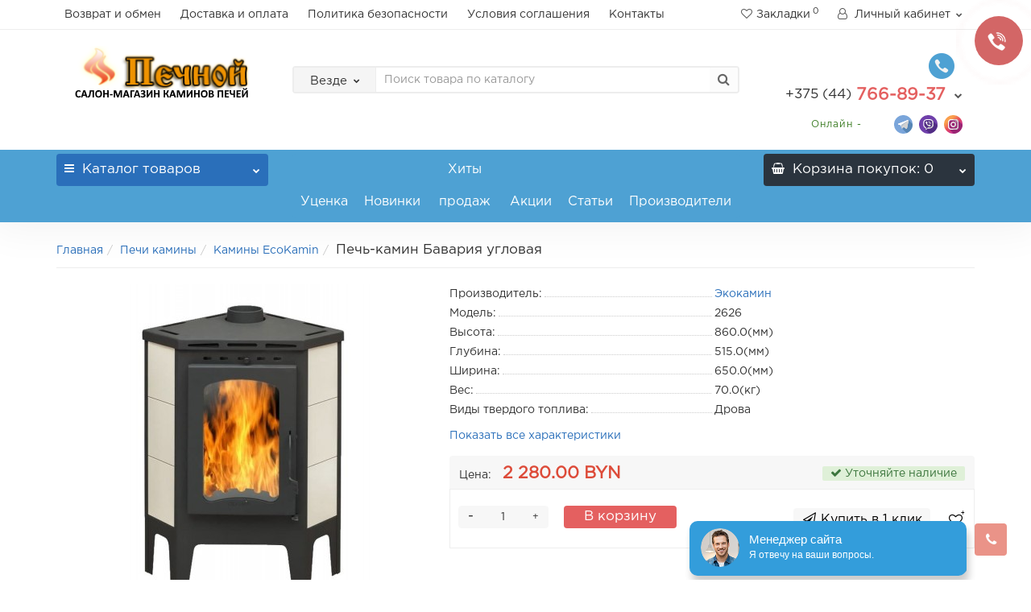

--- FILE ---
content_type: text/html; charset=utf-8
request_url: https://pechnoy.by/pechi-kaminy/kamini-bavariya/bavariya-uglovaya/
body_size: 29361
content:
<!DOCTYPE html>
<!--[if IE]><![endif]-->
<!--[if IE 8 ]><html dir="ltr" lang="ru" class="iexpl"><![endif]-->
<!--[if IE 9 ]><html dir="ltr" lang="ru" class="iexpl"><![endif]-->
<!--[if (gt IE 9)|!(IE)]><!-->
<html dir="ltr" lang="ru" class="product-product-2626 opacity_minus">
<!--<![endif]-->
<head>
<meta charset="UTF-8" />
<meta name="viewport" content="width=device-width, initial-scale=1">
<meta http-equiv="X-UA-Compatible" content="IE=edge">
<title>Купить Печь-камин Бавария угловая цена в Минске на pechnoy.by от Экокамин</title>

      
<base href="https://pechnoy.by/" />
<meta name="description" content="В магазине Печной бай в Минске вы сможете купить Печь-камин Бавария угловая от производителя Экокамин по недорогой цене в категории Камины EcoKamin." />
<meta name="keywords" content= "Экокамин, Печь-камин Бавария угловая, купить, продажа, цена, стоимость, описание, характеристики, в Минске, интернет магазин" />
<meta property="og:title" content="Купить Печь-камин Бавария угловая цена в Минске на pechnoy.by от Экокамин" />
<meta property="og:type" content="website" />
<meta property="og:url" content="https://pechnoy.by/pechi-kaminy/kamini-bavariya/bavariya-uglovaya/" />
<meta property="og:image" content="https://pechnoy.by/image/cache/catalog/tovar/kaminy/bavariya/eb429c07f032ee910a264b4f81f22823-400x400.jpg" />
<meta property="og:site_name" content="Печной бай" />
	<link href="catalog/view/theme/revolution/stylesheet/stylesheet_min.css" rel="stylesheet">
<style>
</style>
<link href="catalog/view/javascript/revolution/cloud-zoom/cloud-zoom.css" type="text/css" rel="stylesheet" media="screen" />
<link href="catalog/view/javascript/jquery/magnific/magnific-popup.css" type="text/css" rel="stylesheet" media="screen" />
<link href="catalog/view/javascript/jquery/datetimepicker/bootstrap-datetimepicker.min.css" type="text/css" rel="stylesheet" media="screen" />
<link href="/catalog/view/theme/default/stylesheet/timeout_vw/timeout_vw.css" type="text/css" rel="stylesheet" media="screen" />
<script src="catalog/view/javascript/jquery/jquery-2.1.1.min.js"></script>
<script src="catalog/view/javascript/jquery/owl-carousel/owl.carousel.min.js"></script>
<link href="https://pechnoy.by/pechi-kaminy/kamini-bavariya/bavariya-uglovaya/" rel="canonical" />
<link href="https://pechnoy.by/image/catalog/pechnoy/logosupernovyj1.png" rel="icon" />
<script src="catalog/view/javascript/revolution/cloud-zoom/cloud-zoom.1.0.2.js"></script>
<script src="catalog/view/javascript/jquery/magnific/jquery.magnific-popup.min.js"></script>
<script src="catalog/view/javascript/jquery/datetimepicker/moment.js"></script>
<script src="catalog/view/javascript/jquery/datetimepicker/locale/ru-ru.js"></script>
<script src="catalog/view/javascript/jquery/datetimepicker/bootstrap-datetimepicker.min.js"></script>
<script><!--
function max_height_div(div){var maxheight = 0;$(div).each(function(){$(this).removeAttr('style');if($(this).height() > maxheight){maxheight = $(this).height();}});$(div).height(maxheight);}
//--></script>
<!-- Yandex.Metrika counter -->
<script type="text/javascript" >
   (function(m,e,t,r,i,k,a){m[i]=m[i]||function(){(m[i].a=m[i].a||[]).push(arguments)};
   m[i].l=1*new Date();
   for (var j = 0; j < document.scripts.length; j++) {if (document.scripts[j].src === r) { return; }}
   k=e.createElement(t),a=e.getElementsByTagName(t)[0],k.async=1,k.src=r,a.parentNode.insertBefore(k,a)})
   (window, document, "script", "https://mc.yandex.ru/metrika/tag.js", "ym");

   ym(20842015, "init", {
        clickmap:true,
        trackLinks:true,
        accurateTrackBounce:true,
        webvisor:true,
        ecommerce:"dataLayer"
   });
</script>
<noscript><div><img src="https://mc.yandex.ru/watch/20842015" style="position:absolute; left:-9999px;" alt="" /></div></noscript>
<!-- /Yandex.Metrika counter -->

<!-- Google Tag Manager (noscript) -->
<noscript><iframe src="https://www.googletagmanager.com/ns.html?id=GTM-KBVTLH2L"
height="0" width="0" style="display:none;visibility:hidden"></iframe></noscript>
<!-- End Google Tag Manager (noscript) --></head>
<body>

                            <div class="timeout__vw-present  timeout__vw-location-topright">

                    <div class="timeout__vw-wrapper">
                                                <div class="open__callme-block close">
                        
                        
                                                            <!-- Phone -->
                                                                                                        <div class="phone__callme">
                                                                                <div class="timeout__vw-main  circle">
                                                                                        <a href="tel:+375447668937"><div class="phone__callme-phone"></div></a>
                                        </div>
                                    </div>
                                                                                                
                            
                            
                            
                            

                            
                            
                            
                            
                            
                        
                            
                                                            <!-- Email -->
                                                            
                            
                            
                            

                            
                            
                            
                            
                            
                        
                            
                            
                                                            <!-- Viber -->
                                                                                                        <div class="viber__callme">
                                                                                <div class="timeout__vw-main  circle">
                                                                                        <a  target="_blank"  href="viber://chat?number=375296564546"><div class="viber__callme-phone"></div></a>
                                        </div>
                                    </div>
                                                                                                
                            
                            

                            
                            
                            
                            
                            
                        
                            
                            
                            
                                                            <!-- WhatsApp -->
                                                            
                            

                            
                            
                            
                            
                            
                        
                            
                            
                            
                            
                                                            <!-- Telegram -->
                                                                                                        <div class="tlgrm__callme">
                                                                                <div class="timeout__vw-main  circle">
                                                                                        <a  target="_blank"  href="https://t.me/+375296564546"><div class="tlgrm__callme-phone"></div></a>
                                        </div>
                                    </div>
                                                                                                

                            
                            
                            
                            
                            
                        
                            
                            
                            
                            
                            

                                                            <!-- Instagram -->
                                                            
                            
                            
                            
                            
                        
                            
                            
                            
                            
                            

                            
                                                            <!-- VK -->
                                                            
                            
                            
                            
                        
                            
                            
                            
                            
                            

                            
                            
                                                            <!-- Odnoklassniki -->
                                                            
                            
                            
                        
                            
                            
                            
                            
                            

                            
                            
                            
                                                            <!-- Facebook -->
                                                            
                            
                        
                            
                            
                            
                            
                            

                            
                            
                            
                            
                                                            <!-- YouTube -->
                                                            
                        
                                                </div>
                        
                                                    <div class="open__callme">
                                <div class="timeout__vw-main  circle">
                                    <div class="timeout__vw-circle"></div>
                                    <div class="timeout__vw-circle-2"></div>
                                    <a href="#">
                                        <div class="open__callme-phone phone">
                                            <div class="front"></div>
                                            <div class="back"></div>
                                        </div>
                                    </a>
                                </div>
                            </div>
                        
                        <script>
                          (function($){
                            "use strict";
                            let wfb_callme_block = ".open__callme-block";
                            let wfb_layer_dark = ".timeout__vw-layer-dark";
                            let wfb_html_block = '<div class="timeout__vw-layer-dark" onclick="$(\'.open__callme a\').trigger(\'click\')"></div>';
                            let c = 'close', o = 'open', m = 'message', p = 'phone';

                            $(document).ready(function(){
                              $(".open__callme a").click(function(e){
                                e.preventDefault();
                                if ( $(wfb_callme_block).hasClass(c) ) {
                                  $("body").prepend(wfb_html_block);
                                  $(wfb_callme_block).fadeOut('',function(){
                                    $(wfb_layer_dark).fadeIn('');
                                    $(this).removeClass(c).addClass(o).fadeIn();
                                  });
                                  if( $(this).children().hasClass(p) ) { $(this).children().removeClass(p).addClass(m); }
                                }else{
                                  $(wfb_callme_block).fadeOut('fast', function(){
                                    $(wfb_layer_dark).fadeIn('', function(){ $(this).remove(); });
                                    $(this).removeClass(o).addClass(c);
                                  });
                                  if( $(this).children().hasClass(m) ) { $(this).children().removeClass(m).addClass(p); }
                                }
                              });
                            });
                          })(jQuery);
                        </script>
                    </div>
                </div>
            			
<div class="all_content_mmenu">
	<div itemscope itemtype="http://schema.org/Organization" style="display:none;">
		<meta itemprop="name" content="Печной бай" />
		<link itemprop="url" href="https://pechnoy.by/pechi-kaminy/kamini-bavariya/bavariya-uglovaya/" />
		<link itemprop="logo" href="https://pechnoy.by/image/catalog/pechnoy/logo.png" />
					<meta itemprop="description" content="В магазине Печной бай в Минске вы сможете купить Печь-камин Бавария угловая от производителя Экокамин по недорогой цене в категории Камины EcoKamin." />
													<meta itemprop="telephone" content="+375 (44) 766-89-37" />
							<meta itemprop="email" content="" />	
			</div>
<div id="pagefader"></div>
<div id="pagefader2"></div>
<header>
		<div id="top">
		<div class="container">
														<div class="top-links hidden-xs verh nav pull-left text-center">
											<a href="https://pechnoy.by/vozvrat-i-obmen/">Возврат и обмен</a>
											<a href="https://pechnoy.by/dostavka-i-oplata/">Доставка и оплата</a>
											<a href="https://pechnoy.by/politika-bezopasnosti/">Политика безопасности</a>
											<a href="https://pechnoy.by/terms/">Условия соглашения</a>
																							<a href="contact-us">Контакты</a>
																					<span class="foroppro" style="display:none;"></span>
				</div>
										<div class="top-links verh nav pull-right text_ico_skrit">
					<ul class="list-inline">
																								<li><a href="https://pechnoy.by/wishlist/" class="dropdown-toggle"><span id="wishlist-total"><i class="fa fa-heart"></i><span class="hidden-xs hidden-sm">Закладки</span><sup>0</sup></span></a></li>													<li class="dropdown "><a href="https://pechnoy.by/my-account/" title="Личный кабинет" class="dropdown-toggle" data-toggle="dropdown"><i class="fa fa-user"></i> <span class="hidden-xs hidden-sm">Личный кабинет</span><i class="fa fa-chevron-down strdown"></i></a>
								<ul class="dropdown-menu dropdown-menu-right">
																											<li><a href="javascript:void(0);" onclick="get_revpopup_login();">Авторизация</a></li>
																		<li><a href="https://pechnoy.by/create-account/">Регистрация</a></li>
																</ul>
							</li>
											</ul>
				</div>
					</div>
	</div>
		<div id="top2">
	  <div class="container">
		<div class="row">
		<div class="col-xs-12 col-sm-6 col-md-3">
			<div id="logo">
			  								  <a href="https://pechnoy.by/"><img src="https://pechnoy.by/image/catalog/pechnoy/logo.png" title="Печной бай" alt="Печной бай" class="img-responsive" /></a>
							  			</div>
		</div>
				<div class="hidden-xs hidden-sm bigsearch col-xs-12 col-sm-6 col-md-6">
								<div class="search input-group">	
		<div class="change_category input-group-btn">
			<button type="button" class="change_category_button btn btn-default btn-lg dropdown-toggle" data-toggle="dropdown">
								<span class="category-name">Везде</span><i class="fa fa-chevron-down"></i>
			</button>
			<ul class="dropdown-menu catsearch">
				<li><a href="#" onclick="return false;" class="0">Везде</a></li>
								<li><a href="#" onclick="return false;" class="506">Биокамины</a></li>
								<li><a href="#" onclick="return false;" class="674">Выгодные предложения</a></li>
								<li><a href="#" onclick="return false;" class="755">Газовые инфракрасные обогреватели</a></li>
								<li><a href="#" onclick="return false;" class="63">Печи для бани</a></li>
								<li><a href="#" onclick="return false;" class="735">Уцененные товары</a></li>
								<li><a href="#" onclick="return false;" class="335">Электрокамины</a></li>
								<li><a href="#" onclick="return false;" class="73">Отопительные печи</a></li>
								<li><a href="#" onclick="return false;" class="74">Печи камины</a></li>
								<li><a href="#" onclick="return false;" class="77">Каминные топки</a></li>
								<li><a href="#" onclick="return false;" class="79">Двери для бани</a></li>
								<li><a href="#" onclick="return false;" class="82">Дымоходы и трубы</a></li>
								<li><a href="#" onclick="return false;" class="113">Камни для бани</a></li>
								<li><a href="#" onclick="return false;" class="119">Материалы для бани</a></li>
								<li><a href="#" onclick="return false;" class="180">Готовые бани</a></li>
								<li><a href="#" onclick="return false;" class="134">Банное оборудование</a></li>
								<li><a href="#" onclick="return false;" class="176">Грили, мангалы, барбекю</a></li>
								<li><a href="#" onclick="return false;" class="133">Принадлежности и аксессуары</a></li>
							</ul>
			<input class="selected_category" type="hidden" name="category_id" value="0" />
		</div>
		<input type="text" name="search" value="" placeholder="Поиск товара по каталогу" class="form-control input-lg" />
		<span class="search_button input-group-btn">
			<button type="button" class="search-button btn btn-default btn-lg search_button">
				<i class="fa fa-search"></i>
			</button>
		</span>
	</div>
	<script><!--
	$('.search a').click(function(){
		$(".selected_category").val($(this).attr('class'));
		$('.change_category_button').html('<span class="category-name">' + $(this).html() + '</span><i class="fa fa-chevron-down"></i>');
	});
	//--></script>
					</div>
							<div class="col-xs-12 col-sm-6 col-md-3 ">
				<div class="header_conts t-ar">
					<div class="tel">
													<span class="header_phone_image"><img src="https://pechnoy.by/image/cache/catalog/pechnoy/ikon/phone1-32x32.png" alt=""/></span>
												<div class="header_phone_nomer">
																														<button type="button" class="dropdown-toggle" data-toggle="dropdown" aria-expanded="true">
									<span class="s22">
										<span class="telefon">+375 (44)</span> 766-89-37																				<i class="fa fa-chevron-down"></i>
																			</span>
								</button>
																														<ul class="dropdown-menu dropdown-menu-right dop_contss">
																		<li>
										<a onclick="get_revpopup_phone();"><i class="fa fa-reply-all" aria-hidden="true"></i>Заказать обратный звонок</a>
									</li>
																											<li class="divider"></li>
																																																			<li><a href="tel:+375296564546"><span><span class="mask"></span><img class="" src="https://pechnoy.by/image/cache/catalog/pechnoy/ikon/a1-21x21.jpg" alt=""/><span>+375 (29 656-45-46</span></span></a></li>
																																												<li><a href="contact-us"><span><i class="fa fa-map-marker"></i><span>г. Минск, ул. Каменногорская, 3 / п. 201</span></span></a></li>
																																												<li><span><i class="fa fa-envelope-o"></i><span>zakaz@pechnoy.by</span></span></li>
																																															</ul>	
													</div>
					</div>
																<div class="phone_dop_text2">
							<div class="tel2soc">
<div class="onlinetext">
 <font color="#397b21">Онлайн -</font></div>
<a href="https://t.me/+375296564546" target="_blank" title="Написать в Телеграм"><img src="/image/catalog/revolution/demo_tovars/market/soc/telegram.svg" style="width: 23px"></a>
<a href="viber://chat?number=375296564546" target="_blank" title="Написать в Вайбер"><img src="/image/catalog/revolution/demo_tovars/market/soc/viber.svg" style="width: 23px"></a>
<a href="https://www.instagram.com/pechnoy_by_uruchye" target="_blank" title="Написать в Instagram"><img src="/image/catalog/revolution/demo_tovars/market/soc/instagram.svg" style="width: 23px"></a>
</div>						</div>
									</div>
			</div>
								</div>
	  </div>
	</div>
		<div id="top3" class="clearfix hidden-xs">
		<div class="container">
			<div class="row image_in_ico_row">
								<div class="col-xs-6 col-md-3">
					<div id="menu2_button" >
<div class="box-heading hidden-md hidden-lg" data-toggle="offcanvas" data-target=".navmenu.mobcats" data-canvas="body"><i class="fa fa-bars"></i>Каталог<span class="hidden-xs"> товаров</span><span class="icorightmenu"><i class="fa fa-chevron-down"></i></span></div>
<div class="box-heading hidden-xs hidden-sm" onclick="return false;"><i class="fa fa-bars"></i>Каталог<span class="hidden-xs"> товаров</span><span class="icorightmenu"><i class="fa fa-chevron-down"></i></span></div>
<div class="box-content am hidden-xs hidden-sm">
<div id="menu2" >
<div class="podmenu2"></div>
<div class="catalog_list catalog_list_popup catalog_as_popup">
			<div class="revlevel_1 hasChildren closed menu2categories">
							<div class="title with-child">
				<a href="https://pechnoy.by/biokamini/">
				<i class="am_category_icon fa none hidden"></i>Биокамины				<span class="arrow-btn"><i class="fa fa-angle-right"></i></span>
				</a>
				</div>
							
			<div class="childrenList">
								<div class="child-box box-col-1">
									<ul class="ul_block506 col-1">
											<li class="glavli"><a href="https://pechnoy.by/biokamini/avtomaticheskie-biokamini/"><i class="am_category_icon fa none hidden"></i>Автоматические биокамины</a>
													</li>
												<li class="glavli"><a href="https://pechnoy.by/biokamini/aksessuari-k-biokaminam/"><i class="am_category_icon fa none hidden"></i>Аксессуары к биокаминам</a>
													</li>
												<li class="glavli"><a href="https://pechnoy.by/biokamini/vstraivaemie-biokamini/"><i class="am_category_icon fa none hidden"></i>Встраиваемые биокамины</a>
													</li>
												<li class="glavli"><a href="https://pechnoy.by/biokamini/napolnie-biokamini/"><i class="am_category_icon fa none hidden"></i>Напольные биокамины</a>
													</li>
												<li class="glavli"><a href="https://pechnoy.by/biokamini/nastennie-biokamini/"><i class="am_category_icon fa none hidden"></i>Настенные биокамины</a>
													</li>
												<li class="glavli"><a href="https://pechnoy.by/biokamini/nastolnie-biokamini/"><i class="am_category_icon fa none hidden"></i>Настольные биокамины</a>
													</li>
												<li class="glavli"><a href="https://pechnoy.by/biokamini/topki-gorelki/"><i class="am_category_icon fa none hidden"></i>Топки-горелки</a>
													</li>
												<li class="glavli"><a href="https://pechnoy.by/biokamini/toplivnie-bloki-biokamini-ruchnie/"><i class="am_category_icon fa none hidden"></i>Топливные блоки/ Биокамины ручные</a>
													</li>
												<li class="glavli"><a href="https://pechnoy.by/biokamini/uglovie-biokamini/"><i class="am_category_icon fa none hidden"></i>Угловые биокамины</a>
													</li>
											</ul>
												</div>
			</div>
					</div>		
			<div class="revlevel_1 hasChildren closed menu2categories">
							<div class="title">
				<a href="https://pechnoy.by/chernaya-pyatnica/"><i class="am_category_icon fa none hidden"></i>Выгодные предложения</a>
				</div>
								</div>		
			<div class="revlevel_1 hasChildren closed menu2categories">
							<div class="title with-child">
				<a href="https://pechnoy.by/pechi-dlya-bani/">
				<i class="am_category_icon fa none hidden"></i>Печи для бани				<span class="arrow-btn"><i class="fa fa-angle-right"></i></span>
				</a>
				</div>
							
			<div class="childrenList">
								<div class="child-box box-col-1">
									<ul class="ul_block63 col-1">
											<li class="glavli"><a href="https://pechnoy.by/pechi-dlya-bani/drovyanyye-pechi/"><i class="am_category_icon fa none hidden"></i>Дровяные печи</a>
														<ul class="lastul">
																											<li class="category-701"><a href="https://pechnoy.by/pechi-dlya-bani/drovyanyye-pechi/pechi-aston/"><i class="fa fa-minus"></i>Печи Aston</a></li>
																																				<li class="category-606"><a href="https://pechnoy.by/pechi-dlya-bani/drovyanyye-pechi/pechi-everest/"><i class="fa fa-minus"></i>Печи Everest</a></li>
																																				<li class="category-691"><a href="https://pechnoy.by/pechi-dlya-bani/drovyanyye-pechi/pechi-iki/"><i class="fa fa-minus"></i>Печи IKI</a></li>
																																				<li class="category-478"><a href="https://pechnoy.by/pechi-dlya-bani/drovyanyye-pechi/pechi-prometall/"><i class="fa fa-minus"></i>Печи ProMetall</a></li>
																																				<li class="category-498"><a href="https://pechnoy.by/pechi-dlya-bani/drovyanyye-pechi/pechi-sibir-nmk/"><i class="fa fa-minus"></i>Печи Сибирь НМК</a></li>
																																																																<li class="category-166 categoryoff"><a href="https://pechnoy.by/pechi-dlya-bani/drovyanyye-pechi/pechi-gefest/"><i class="fa fa-minus"></i>Печи Гефест (Технолит)</a></li>
																																								<li class="category-392 categoryoff"><a href="https://pechnoy.by/pechi-dlya-bani/drovyanyye-pechi/pechi-grilld/"><i class="fa fa-minus"></i>Печи GRILL'D</a></li>
																																								<li class="category-428 categoryoff"><a href="https://pechnoy.by/pechi-dlya-bani/drovyanyye-pechi/pechi-izistim/"><i class="fa fa-minus"></i>Печи ИзиСтим</a></li>
																																								<li class="category-164 categoryoff"><a href="https://pechnoy.by/pechi-dlya-bani/drovyanyye-pechi/pechi-feringer/"><i class="fa fa-minus"></i>Печи Ферингер</a></li>
																																								<li class="category-68 categoryoff"><a href="https://pechnoy.by/pechi-dlya-bani/drovyanyye-pechi/pechi-harvia-dlya-bani/"><i class="fa fa-minus"></i>Печи Harvia </a></li>
																																								<li class="category-71 categoryoff"><a href="https://pechnoy.by/pechi-dlya-bani/drovyanyye-pechi/pechi-kastor-dlya-bani/"><i class="fa fa-minus"></i>Печи Kastor</a></li>
																																								<li class="category-66 categoryoff"><a href="https://pechnoy.by/pechi-dlya-bani/drovyanyye-pechi/pechi-vezuvy-dlya-bani/"><i class="fa fa-minus"></i>Печи Везувий  </a></li>
																																								<li class="category-295 categoryoff"><a href="https://pechnoy.by/pechi-dlya-bani/drovyanyye-pechi/pechi-ehtna/"><i class="fa fa-minus"></i>Печи ЭТНА</a></li>
																																								<li class="category-172 categoryoff"><a href="https://pechnoy.by/pechi-dlya-bani/drovyanyye-pechi/pechi-ermak/"><i class="fa fa-minus"></i>Печи Ермак</a></li>
																																								<li class="category-72 categoryoff"><a href="https://pechnoy.by/pechi-dlya-bani/drovyanyye-pechi/pechi-vvd-dlya-bani/"><i class="fa fa-minus"></i>Печи Инжкомцентр ВВД</a></li>
																																								<li class="category-67 categoryoff"><a href="https://pechnoy.by/pechi-dlya-bani/drovyanyye-pechi/pechi-metabel-dlya-bani/"><i class="fa fa-minus"></i>Печи Метабел </a></li>
																																								<li class="category-70 categoryoff"><a href="https://pechnoy.by/pechi-dlya-bani/drovyanyye-pechi/pechi-teplodar-dlya-bani/"><i class="fa fa-minus"></i>Печи Теплодар </a></li>
																																								<li class="category-69 categoryoff"><a href="https://pechnoy.by/pechi-dlya-bani/drovyanyye-pechi/pechi-termofor-dlya-bani/"><i class="fa fa-minus"></i>Печи Термофор </a></li>
																																								<li class="category-137 categoryoff"><a href="https://pechnoy.by/pechi-dlya-bani/drovyanyye-pechi/pechi-dlya-bani-s-bakom/"><i class="fa fa-minus"></i>Печи для бани с баком </a></li>
																																						<li class="show_categoryoff show_coff">+ Показать все</li>
																								</ul>
													</li>
												<li class="glavli"><a href="https://pechnoy.by/pechi-dlya-bani/elektricheskiye-pechi/"><i class="am_category_icon fa none hidden"></i>Электрические печи</a>
														<ul class="lastul">
																											<li class="category-668"><a href="https://pechnoy.by/pechi-dlya-bani/elektricheskiye-pechi/elektricheskie-pechi-grilld/"><i class="fa fa-minus"></i>Электрические печи Grill`D</a></li>
																																				<li class="category-561"><a href="https://pechnoy.by/pechi-dlya-bani/elektricheskiye-pechi/elektricheskie-pechi-helo/"><i class="fa fa-minus"></i>Электрические печи Helo</a></li>
																																				<li class="category-560"><a href="https://pechnoy.by/pechi-dlya-bani/elektricheskiye-pechi/elektricheskie-pechi-iki/"><i class="fa fa-minus"></i>Электрические печи IKI</a></li>
																																				<li class="category-426"><a href="https://pechnoy.by/pechi-dlya-bani/elektricheskiye-pechi/elektricheskie-pechi-karina/"><i class="fa fa-minus"></i>Электрические печи KARINA</a></li>
																																				<li class="category-183"><a href="https://pechnoy.by/pechi-dlya-bani/elektricheskiye-pechi/ehlektricheskie-pechi-sawo/"><i class="fa fa-minus"></i>Электрические печи SAWO</a></li>
																																																																<li class="category-515 categoryoff"><a href="https://pechnoy.by/pechi-dlya-bani/elektricheskiye-pechi/elektricheskie-pechi-tylo/"><i class="fa fa-minus"></i>Электрические печи Tylo</a></li>
																																								<li class="category-179 categoryoff"><a href="https://pechnoy.by/pechi-dlya-bani/elektricheskiye-pechi/ehlektricheskie-pechi-inzhkomcentr/"><i class="fa fa-minus"></i>Электрические печи Инжкомцентр</a></li>
																																								<li class="category-94 categoryoff"><a href="https://pechnoy.by/pechi-dlya-bani/elektricheskiye-pechi/ehlektricheskie-pechi-harvia/"><i class="fa fa-minus"></i>Электрические печи Harvia</a></li>
																																						<li class="show_categoryoff show_coff">+ Показать все</li>
																								</ul>
													</li>
												<li class="glavli"><a href="https://pechnoy.by/pechi-dlya-bani/stalnyye-pechi-dlya-bani/"><i class="am_category_icon fa none hidden"></i>Стальные печи </a>
													</li>
												<li class="glavli"><a href="https://pechnoy.by/pechi-dlya-bani/chugunnyye-pechi-dlya-bani/"><i class="am_category_icon fa none hidden"></i>Чугунные печи </a>
													</li>
												<li class="glavli"><a href="https://pechnoy.by/pechi-dlya-bani/pechi-v-oblicovke/"><i class="am_category_icon fa none hidden"></i>Печи в облицовке</a>
													</li>
											</ul>
												</div>
			</div>
					</div>		
			<div class="revlevel_1 hasChildren closed menu2categories">
							<div class="title">
				<a href="https://pechnoy.by/ucenennie-tovari/"><i class="am_category_icon fa none hidden"></i>Уцененные товары</a>
				</div>
								</div>		
			<div class="revlevel_1 hasChildren closed menu2categories">
							<div class="title with-child">
				<a href="https://pechnoy.by/ehlektrokaminy-i-portaly/">
				<i class="am_category_icon fa none hidden"></i>Электрокамины				<span class="arrow-btn"><i class="fa fa-angle-right"></i></span>
				</a>
				</div>
							
			<div class="childrenList">
								<div class="child-box box-col-1">
									<ul class="ul_block335 col-1">
											<li class="glavli"><a href="https://pechnoy.by/ehlektrokaminy-i-portaly/kaminokomplekty/"><i class="am_category_icon fa none hidden"></i>Каминокомплекты</a>
														<ul class="lastul">
																											<li class="category-331"><a href="https://pechnoy.by/ehlektrokaminy-i-portaly/kaminokomplekty/kaminokomplekty-iz-dereva-mdf/"><i class="fa fa-minus"></i>Из дерева (МДФ)</a></li>
																																				<li class="category-334"><a href="https://pechnoy.by/ehlektrokaminy-i-portaly/kaminokomplekty/kaminokomplekty-iz-kamnya/"><i class="fa fa-minus"></i>Из камня и МДФ</a></li>
																																				<li class="category-637"><a href="https://pechnoy.by/ehlektrokaminy-i-portaly/kaminokomplekty/lineynie-kaminokomplekti/"><i class="fa fa-minus"></i>Линейные </a></li>
																																				<li class="category-638"><a href="https://pechnoy.by/ehlektrokaminy-i-portaly/kaminokomplekty/kaminokomplekti-c-3d-effektom/"><i class="fa fa-minus"></i>С 3D эффектом</a></li>
																																				<li class="category-333"><a href="https://pechnoy.by/ehlektrokaminy-i-portaly/kaminokomplekty/uglovye-kaminokomplekty/"><i class="fa fa-minus"></i>Угловые </a></li>
																																																										</ul>
													</li>
												<li class="glavli"><a href="https://pechnoy.by/ehlektrokaminy-i-portaly/portaly/"><i class="am_category_icon fa none hidden"></i>Порталы для электрокаминов</a>
													</li>
												<li class="glavli"><a href="https://pechnoy.by/ehlektrokaminy-i-portaly/elektroochagi-realflame/"><i class="am_category_icon fa none hidden"></i>Электрокамины 3D</a>
														<ul class="lastul">
																											<li class="category-762"><a href="https://pechnoy.by/ehlektrokaminy-i-portaly/elektroochagi-realflame/elektrokamini-3d-airtone/"><i class="fa fa-minus"></i>Электрокамины 3D Airtone</a></li>
																																				<li class="category-756"><a href="https://pechnoy.by/ehlektrokaminy-i-portaly/elektroochagi-realflame/elektrokamini-3d-dimplex/"><i class="fa fa-minus"></i>Электрокамины 3D Dimplex </a></li>
																																				<li class="category-757"><a href="https://pechnoy.by/ehlektrokaminy-i-portaly/elektroochagi-realflame/elektrokamini-3d-real-flame/"><i class="fa fa-minus"></i>Электрокамины 3D RealFlame</a></li>
																																				<li class="category-760"><a href="https://pechnoy.by/ehlektrokaminy-i-portaly/elektroochagi-realflame/elektrokamini-3d-royal-thermo/"><i class="fa fa-minus"></i>Электрокамины 3D Royal Thermo</a></li>
																																				<li class="category-761"><a href="https://pechnoy.by/ehlektrokaminy-i-portaly/elektroochagi-realflame/elektrokamini-3d-sappfire/"><i class="fa fa-minus"></i>Электрокамины 3D SappFire</a></li>
																																																																<li class="category-746 categoryoff"><a href="https://pechnoy.by/ehlektrokaminy-i-portaly/elektroochagi-realflame/elektrokamini-3d-schones-feuer/"><i class="fa fa-minus"></i>Электрокамины 3D Schones Feuer</a></li>
																																						<li class="show_categoryoff show_coff">+ Показать все</li>
																								</ul>
													</li>
												<li class="glavli"><a href="https://pechnoy.by/ehlektrokaminy-i-portaly/elektrokamini-british-fires/"><i class="am_category_icon fa none hidden"></i>Электрокамины British Fires</a>
													</li>
												<li class="glavli"><a href="https://pechnoy.by/ehlektrokaminy-i-portaly/elektroochagi/"><i class="am_category_icon fa none hidden"></i>Электроочаги</a>
														<ul class="lastul">
																											<li class="category-664"><a href="https://pechnoy.by/ehlektrokaminy-i-portaly/elektroochagi/lineynie/"><i class="fa fa-minus"></i>Линейные </a></li>
																																				<li class="category-644"><a href="https://pechnoy.by/ehlektrokaminy-i-portaly/elektroochagi/pechi/"><i class="fa fa-minus"></i>Настенные </a></li>
																																				<li class="category-665"><a href="https://pechnoy.by/ehlektrokaminy-i-portaly/elektroochagi/ochagi-2d/"><i class="fa fa-minus"></i>Очаги 2D</a></li>
																																				<li class="category-642"><a href="https://pechnoy.by/ehlektrokaminy-i-portaly/elektroochagi/ochagi-3d/"><i class="fa fa-minus"></i>Очаги 3D</a></li>
																																				<li class="category-641"><a href="https://pechnoy.by/ehlektrokaminy-i-portaly/elektroochagi/standartnye/"><i class="fa fa-minus"></i>Стандартные</a></li>
																																																																<li class="category-643 categoryoff"><a href="https://pechnoy.by/ehlektrokaminy-i-portaly/elektroochagi/shirokie/"><i class="fa fa-minus"></i>Широкие электроочаги</a></li>
																																						<li class="show_categoryoff show_coff">+ Показать все</li>
																								</ul>
													</li>
											</ul>
												</div>
			</div>
					</div>		
			<div class="revlevel_1 hasChildren closed menu2categories">
							<div class="title with-child">
				<a href="https://pechnoy.by/otopitelnyye-pechi/">
				<i class="am_category_icon fa none hidden"></i>Отопительные печи				<span class="arrow-btn"><i class="fa fa-angle-right"></i></span>
				</a>
				</div>
							
			<div class="childrenList">
								<div class="child-box box-col-1">
									<ul class="ul_block73 col-1">
											<li class="glavli"><a href="https://pechnoy.by/otopitelnyye-pechi/pechi-dlya-kuhni-plamen/"><i class="am_category_icon fa none hidden"></i>Отопительно-варочные Plamen</a>
													</li>
												<li class="glavli"><a href="https://pechnoy.by/otopitelnyye-pechi/otopitelno-varochnyye-pechi/"><i class="am_category_icon fa none hidden"></i>Отопительно-варочные печи</a>
													</li>
												<li class="glavli"><a href="https://pechnoy.by/otopitelnyye-pechi/otopitelnie-pechi-nordflam/"><i class="am_category_icon fa none hidden"></i>Отопительные печи NordFlam</a>
													</li>
												<li class="glavli"><a href="https://pechnoy.by/otopitelnyye-pechi/otopitelno-varochnie-pechi-feringer/"><i class="am_category_icon fa none hidden"></i>Отопительные печи Ферингер</a>
													</li>
												<li class="glavli"><a href="https://pechnoy.by/otopitelnyye-pechi/pechi-burjuyki/"><i class="am_category_icon fa none hidden"></i>Печи Буржуйки</a>
													</li>
											</ul>
												</div>
			</div>
					</div>		
			<div class="revlevel_1 hasChildren closed menu2categories">
							<div class="title with-child">
				<a href="https://pechnoy.by/pechi-kaminy/">
				<i class="am_category_icon fa none hidden"></i>Печи камины				<span class="arrow-btn"><i class="fa fa-angle-right"></i></span>
				</a>
				</div>
							
			<div class="childrenList">
								<div class="child-box box-col-1">
									<ul class="ul_block74 col-1">
											<li class="glavli"><a href="https://pechnoy.by/pechi-kaminy/dizayn-kamini-bloch-design-po-individualnomu-zakazu/"><i class="am_category_icon fa none hidden"></i>Дизайн-камины Bloch Design по индивидуальному заказу</a>
														<ul class="lastul">
																											<li class="category-729"><a href="https://pechnoy.by/pechi-kaminy/dizayn-kamini-bloch-design-po-individualnomu-zakazu/dvustoronnie/"><i class="fa fa-minus"></i>Двусторонние камины</a></li>
																																				<li class="category-728"><a href="https://pechnoy.by/pechi-kaminy/dizayn-kamini-bloch-design-po-individualnomu-zakazu/nastennie-kamini/"><i class="fa fa-minus"></i>Настенные камины</a></li>
																																				<li class="category-727"><a href="https://pechnoy.by/pechi-kaminy/dizayn-kamini-bloch-design-po-individualnomu-zakazu/podvesnie-kamini/"><i class="fa fa-minus"></i>Подвесные камины</a></li>
																																				<li class="category-730"><a href="https://pechnoy.by/pechi-kaminy/dizayn-kamini-bloch-design-po-individualnomu-zakazu/svoy-sobstvenniy-dizayn-kamina/"><i class="fa fa-minus"></i>Свой собственный дизайн камина</a></li>
																																				<li class="category-726"><a href="https://pechnoy.by/pechi-kaminy/dizayn-kamini-bloch-design-po-individualnomu-zakazu/centralnie-kamini/"><i class="fa fa-minus"></i>Центральные камины </a></li>
																																																										</ul>
													</li>
												<li class="glavli"><a href="https://pechnoy.by/pechi-kaminy/dizaynerskie-kamini-aves/"><i class="am_category_icon fa none hidden"></i>Дизайнерские камины Aves</a>
														<ul class="lastul">
																											<li class="category-751"><a href="https://pechnoy.by/pechi-kaminy/dizaynerskie-kamini-aves/ostrovnie-kamini-aves/"><i class="fa fa-minus"></i>Островные камины Aves</a></li>
																																				<li class="category-754"><a href="https://pechnoy.by/pechi-kaminy/dizaynerskie-kamini-aves/podvesnie-kamini-aves/"><i class="fa fa-minus"></i>Подвесные камины Aves</a></li>
																																				<li class="category-753"><a href="https://pechnoy.by/pechi-kaminy/dizaynerskie-kamini-aves/pristennie-kamini-aves/"><i class="fa fa-minus"></i>Пристенные камины Aves</a></li>
																																				<li class="category-752"><a href="https://pechnoy.by/pechi-kaminy/dizaynerskie-kamini-aves/uglovie-kamini-aves/"><i class="fa fa-minus"></i>Угловые камины Aves</a></li>
																																																										</ul>
													</li>
												<li class="glavli"><a href="https://pechnoy.by/pechi-kaminy/izrazcovie-kamini/"><i class="am_category_icon fa none hidden"></i>Изразцовые камины</a>
														<ul class="lastul">
																											<li class="category-717"><a href="https://pechnoy.by/pechi-kaminy/izrazcovie-kamini/izrazcovie-kamini-kafel-kar/"><i class="fa fa-minus"></i>Изразцовые камины Kafel-Kar</a></li>
																																				<li class="category-704"><a href="https://pechnoy.by/pechi-kaminy/izrazcovie-kamini/izrazcovie-kamini-kimrpech/"><i class="fa fa-minus"></i>Изразцовые камины КимрПечь</a></li>
																																																										</ul>
													</li>
												<li class="glavli"><a href="https://pechnoy.by/pechi-kaminy/kamini-a-caminetti/"><i class="am_category_icon fa none hidden"></i>Камины A.caminetti</a>
													</li>
												<li class="glavli"><a href="https://pechnoy.by/pechi-kaminy/kamini-abx/"><i class="am_category_icon fa none hidden"></i>Камины ABX</a>
													</li>
												<li class="glavli"><a href="https://pechnoy.by/pechi-kaminy/kamini-aston/"><i class="am_category_icon fa none hidden"></i>Камины Aston</a>
													</li>
												<li class="glavli"><a href="https://pechnoy.by/pechi-kaminy/kamini-astov/"><i class="am_category_icon fa none hidden"></i>Камины Astov</a>
													</li>
												<li class="glavli"><a href="https://pechnoy.by/pechi-kaminy/kamini-austroflamm/"><i class="am_category_icon fa none hidden"></i>Камины Austroflamm</a>
													</li>
												<li class="glavli"><a href="https://pechnoy.by/pechi-kaminy/kamini-bella-thalia/"><i class="am_category_icon fa none hidden"></i>Камины Bella Thalia</a>
													</li>
												<li class="glavli"><a href="https://pechnoy.by/pechi-kaminy/kamini-cheminees-philippe/"><i class="am_category_icon fa none hidden"></i>Камины Cheminees Philippe</a>
													</li>
												<li class="glavli"><a href="https://pechnoy.by/pechi-kaminy/kamini-defro/"><i class="am_category_icon fa none hidden"></i>Камины Defro</a>
													</li>
												<li class="glavli"><a href="https://pechnoy.by/pechi-kaminy/kamini-bavariya/"><i class="am_category_icon fa none hidden"></i>Камины EcoKamin</a>
													</li>
												<li class="glavli"><a href="https://pechnoy.by/pechi-kaminy/kamini-everest/"><i class="am_category_icon fa none hidden"></i>Камины Everest</a>
													</li>
												<li class="glavli"><a href="https://pechnoy.by/pechi-kaminy/kamini-fireway/"><i class="am_category_icon fa none hidden"></i>Камины FireWay</a>
													</li>
												<li class="glavli"><a href="https://pechnoy.by/pechi-kaminy/kamini-guca/"><i class="am_category_icon fa none hidden"></i>Камины Guca</a>
													</li>
												<li class="glavli"><a href="https://pechnoy.by/pechi-kaminy/kamini-hajduk/"><i class="am_category_icon fa none hidden"></i>Камины Hajduk</a>
													</li>
												<li class="glavli"><a href="https://pechnoy.by/pechi-kaminy/kamini-hark/"><i class="am_category_icon fa none hidden"></i>Камины Hark</a>
													</li>
												<li class="glavli"><a href="https://pechnoy.by/pechi-kaminy/kaminy-invicta/"><i class="am_category_icon fa none hidden"></i>Камины Invicta</a>
														<ul class="lastul">
																											<li class="category-378"><a href="https://pechnoy.by/pechi-kaminy/kaminy-invicta/chugunnie-pechi-invicta/"><i class="fa fa-minus"></i>Чугунные печи Invicta</a></li>
																																				<li class="category-377"><a href="https://pechnoy.by/pechi-kaminy/kaminy-invicta/stalnie-pechi-invicta/"><i class="fa fa-minus"></i>Стальные печи Invicta</a></li>
																																				<li class="category-376"><a href="https://pechnoy.by/pechi-kaminy/kaminy-invicta/panoramnie-kamini-invicta/"><i class="fa fa-minus"></i>Панорамные камины Invicta</a></li>
																																				<li class="category-374"><a href="https://pechnoy.by/pechi-kaminy/kaminy-invicta/pechi-invicta-na-pelletah/"><i class="fa fa-minus"></i>Печи Invicta на пеллетах</a></li>
																																																										</ul>
													</li>
												<li class="glavli"><a href="https://pechnoy.by/pechi-kaminy/kamini-jolly-mec/"><i class="am_category_icon fa none hidden"></i>Камины Jolly Mec</a>
													</li>
												<li class="glavli"><a href="https://pechnoy.by/pechi-kaminy/kaminy-jotul/"><i class="am_category_icon fa none hidden"></i>Камины Jotul</a>
													</li>
												<li class="glavli"><a href="https://pechnoy.by/pechi-kaminy/kamini-jydepejsen/"><i class="am_category_icon fa none hidden"></i>Камины Jydepejsen</a>
														<ul class="lastul">
																											<li class="category-675"><a href="https://pechnoy.by/pechi-kaminy/kamini-jydepejsen/ceriya-bella/"><i class="fa fa-minus"></i>Cерия Bella</a></li>
																																				<li class="category-690"><a href="https://pechnoy.by/pechi-kaminy/kamini-jydepejsen/ceriya-cosmo/"><i class="fa fa-minus"></i>Cерия Cosmo</a></li>
																																				<li class="category-679"><a href="https://pechnoy.by/pechi-kaminy/kamini-jydepejsen/ceriya-country/"><i class="fa fa-minus"></i>Cерия Country</a></li>
																																				<li class="category-676"><a href="https://pechnoy.by/pechi-kaminy/kamini-jydepejsen/ceriya-cozy/"><i class="fa fa-minus"></i>Cерия Cozy</a></li>
																																				<li class="category-684"><a href="https://pechnoy.by/pechi-kaminy/kamini-jydepejsen/ceriya-cubic/"><i class="fa fa-minus"></i>Cерия Cubic</a></li>
																																																																<li class="category-680 categoryoff"><a href="https://pechnoy.by/pechi-kaminy/kamini-jydepejsen/ceriya-elegance/"><i class="fa fa-minus"></i>Cерия Elegance</a></li>
																																								<li class="category-683 categoryoff"><a href="https://pechnoy.by/pechi-kaminy/kamini-jydepejsen/ceriya-mido/"><i class="fa fa-minus"></i>Cерия Mido</a></li>
																																								<li class="category-682 categoryoff"><a href="https://pechnoy.by/pechi-kaminy/kamini-jydepejsen/ceriya-omega/"><i class="fa fa-minus"></i>Cерия Omega</a></li>
																																								<li class="category-685 categoryoff"><a href="https://pechnoy.by/pechi-kaminy/kamini-jydepejsen/ceriya-orion/"><i class="fa fa-minus"></i>Cерия Orion</a></li>
																																								<li class="category-689 categoryoff"><a href="https://pechnoy.by/pechi-kaminy/kamini-jydepejsen/ceriya-panorama/"><i class="fa fa-minus"></i>Cерия Panorama</a></li>
																																								<li class="category-677 categoryoff"><a href="https://pechnoy.by/pechi-kaminy/kamini-jydepejsen/ceriya-senza/"><i class="fa fa-minus"></i>Cерия Senza</a></li>
																																								<li class="category-681 categoryoff"><a href="https://pechnoy.by/pechi-kaminy/kamini-jydepejsen/ceriya-troja/"><i class="fa fa-minus"></i>Cерия Troja</a></li>
																																								<li class="category-678 categoryoff"><a href="https://pechnoy.by/pechi-kaminy/kamini-jydepejsen/ceriya-zeta/"><i class="fa fa-minus"></i>Cерия Zeta</a></li>
																																						<li class="show_categoryoff show_coff">+ Показать все</li>
																								</ul>
													</li>
												<li class="glavli"><a href="https://pechnoy.by/pechi-kaminy/kamini-kaw-met/"><i class="am_category_icon fa none hidden"></i>Камины KAWMET</a>
													</li>
												<li class="glavli"><a href="https://pechnoy.by/pechi-kaminy/kamini-kfd/"><i class="am_category_icon fa none hidden"></i>Камины KFD</a>
													</li>
												<li class="glavli"><a href="https://pechnoy.by/pechi-kaminy/kaminy-kratki/"><i class="am_category_icon fa none hidden"></i>Камины Kratki</a>
													</li>
												<li class="glavli"><a href="https://pechnoy.by/pechi-kaminy/kamini-la-nordica/"><i class="am_category_icon fa none hidden"></i>Камины La Nordica</a>
													</li>
												<li class="glavli"><a href="https://pechnoy.by/pechi-kaminy/kamini-lk/"><i class="am_category_icon fa none hidden"></i>Камины LK</a>
													</li>
												<li class="glavli"><a href="https://pechnoy.by/pechi-kaminy/kamini-lotus/"><i class="am_category_icon fa none hidden"></i>Камины Lotus</a>
													</li>
												<li class="glavli"><a href="https://pechnoy.by/pechi-kaminy/kamini-mbs-serbiya/"><i class="am_category_icon fa none hidden"></i>Камины MBS (Сербия)</a>
													</li>
												<li class="glavli"><a href="https://pechnoy.by/pechi-kaminy/pechi-kaminy-nordflam/"><i class="am_category_icon fa none hidden"></i>Камины NORDflam</a>
													</li>
												<li class="glavli"><a href="https://pechnoy.by/pechi-kaminy/kamini-panadero/"><i class="am_category_icon fa none hidden"></i>Камины PANADERO</a>
													</li>
												<li class="glavli"><a href="https://pechnoy.by/pechi-kaminy/kamini-plamen/"><i class="am_category_icon fa none hidden"></i>Камины Plamen</a>
													</li>
												<li class="glavli"><a href="https://pechnoy.by/pechi-kaminy/kamini-rocal/"><i class="am_category_icon fa none hidden"></i>Камины Rocal</a>
														<ul class="lastul">
																											<li class="category-763"><a href="https://pechnoy.by/pechi-kaminy/kamini-rocal/kamini-llcalor/"><i class="fa fa-minus"></i>Камины LL Calor</a></li>
																																																										</ul>
													</li>
												<li class="glavli"><a href="https://pechnoy.by/pechi-kaminy/kamini-romotop/"><i class="am_category_icon fa none hidden"></i>Камины Romotop</a>
													</li>
												<li class="glavli"><a href="https://pechnoy.by/pechi-kaminy/kamini-skantherm/"><i class="am_category_icon fa none hidden"></i>Камины Skantherm</a>
													</li>
												<li class="glavli"><a href="https://pechnoy.by/pechi-kaminy/kamini-solzaima/"><i class="am_category_icon fa none hidden"></i>Камины Solzaima</a>
													</li>
												<li class="glavli"><a href="https://pechnoy.by/pechi-kaminy/kamini-spartherm/"><i class="am_category_icon fa none hidden"></i>Камины Spartherm</a>
													</li>
												<li class="glavli"><a href="https://pechnoy.by/pechi-kaminy/kamini-thorma/"><i class="am_category_icon fa none hidden"></i>Камины Thorma</a>
													</li>
												<li class="glavli"><a href="https://pechnoy.by/pechi-kaminy/pechi-kaminy-vezuvy/"><i class="am_category_icon fa none hidden"></i>Камины Везувий</a>
													</li>
												<li class="glavli"><a href="https://pechnoy.by/pechi-kaminy/kaminy-yermak/"><i class="am_category_icon fa none hidden"></i>Камины Ермак</a>
													</li>
												<li class="glavli"><a href="https://pechnoy.by/pechi-kaminy/kaminy-meta-bel/"><i class="am_category_icon fa none hidden"></i>Камины Мета-Бел</a>
													</li>
												<li class="glavli"><a href="https://pechnoy.by/pechi-kaminy/kamini-nmk-sibir/"><i class="am_category_icon fa none hidden"></i>Камины НМК Сибирь</a>
													</li>
												<li class="glavli"><a href="https://pechnoy.by/pechi-kaminy/kamini-etna/"><i class="am_category_icon fa none hidden"></i>Камины Этна</a>
													</li>
												<li class="glavli"><a href="https://pechnoy.by/pechi-kaminy/ostrovnie-i-podvesnie-kamini-jc-bordelet/"><i class="am_category_icon fa none hidden"></i>Островные и подвесные камины JC Bordelet</a>
													</li>
												<li class="glavli"><a href="https://pechnoy.by/pechi-kaminy/ostrovnie-i-podvesnie-kamini/"><i class="am_category_icon fa none hidden"></i>Островные и подвесные камины OpenFire</a>
													</li>
												<li class="glavli"><a href="https://pechnoy.by/pechi-kaminy/ostrovnie-i-podvesnie-kamini-russia-grill/"><i class="am_category_icon fa none hidden"></i>Островные и подвесные камины Russia Grill</a>
													</li>
												<li class="glavli"><a href="https://pechnoy.by/pechi-kaminy/pelletnie-kamini/"><i class="am_category_icon fa none hidden"></i>Пеллетные камины</a>
													</li>
												<li class="glavli"><a href="https://pechnoy.by/pechi-kaminy/pechi-kamini-s-duhovkoy/"><i class="am_category_icon fa none hidden"></i>Печи камины с духовкой</a>
													</li>
												<li class="glavli"><a href="https://pechnoy.by/pechi-kaminy/ulichnie-gazovie-kamini/"><i class="am_category_icon fa none hidden"></i>Уличные газовые камины</a>
													</li>
												<li class="glavli"><a href="https://pechnoy.by/pechi-kaminy/chugunnyye-kaminy/"><i class="am_category_icon fa none hidden"></i>Чугунные камины</a>
													</li>
												<li class="glavli"><a href="https://pechnoy.by/pechi-kaminy/kaminy-teplodar/"><i class="am_category_icon fa none hidden"></i>Камины Теплодар</a>
													</li>
												<li class="glavli"><a href="https://pechnoy.by/pechi-kaminy/pechi-kaminy-s-vodyanym-konturom/"><i class="am_category_icon fa none hidden"></i>Камины с водяным контуром</a>
													</li>
											</ul>
												</div>
			</div>
					</div>		
			<div class="revlevel_1 hasChildren closed menu2categories">
							<div class="title with-child">
				<a href="https://pechnoy.by/kaminnyye-topki/">
				<i class="am_category_icon fa none hidden"></i>Каминные топки				<span class="arrow-btn"><i class="fa fa-angle-right"></i></span>
				</a>
				</div>
							
			<div class="childrenList">
								<div class="child-box box-col-1">
									<ul class="ul_block77 col-1">
											<li class="glavli"><a href="https://pechnoy.by/kaminnyye-topki/gazovie-topki/"><i class="am_category_icon fa none hidden"></i>Газовые топки</a>
													</li>
												<li class="glavli"><a href="https://pechnoy.by/kaminnyye-topki/kaminnie-oblicovki/"><i class="am_category_icon fa none hidden"></i>Каминные облицовки</a>
													</li>
												<li class="glavli"><a href="https://pechnoy.by/kaminnyye-topki/kaminnye-topki-warmhaus/"><i class="am_category_icon fa none hidden"></i>Каминные топки Warmhaus</a>
													</li>
												<li class="glavli"><a href="https://pechnoy.by/kaminnyye-topki/topki-a-caminetti-dlya-kamina/"><i class="am_category_icon fa none hidden"></i>Топки A.caminetti для камина</a>
													</li>
												<li class="glavli"><a href="https://pechnoy.by/kaminnyye-topki/topki-astov-dlya-kamina/"><i class="am_category_icon fa none hidden"></i>Топки Astov для камина</a>
													</li>
												<li class="glavli"><a href="https://pechnoy.by/kaminnyye-topki/topki-austroflamm-dlya-kamina/"><i class="am_category_icon fa none hidden"></i>Топки Austroflamm для камина</a>
													</li>
												<li class="glavli"><a href="https://pechnoy.by/kaminnyye-topki/topki-brunner-dlya-kamina/"><i class="am_category_icon fa none hidden"></i>Топки Brunner для камина</a>
													</li>
												<li class="glavli"><a href="https://pechnoy.by/kaminnyye-topki/topki-carbel-dlya-kamina/"><i class="am_category_icon fa none hidden"></i>Топки Carbel для камина</a>
													</li>
												<li class="glavli"><a href="https://pechnoy.by/kaminnyye-topki/topki-cheminees-philippe-dlya-kamina/"><i class="am_category_icon fa none hidden"></i>Топки Cheminees Philippe для камина</a>
													</li>
												<li class="glavli"><a href="https://pechnoy.by/kaminnyye-topki/topki-defro-dlya-kamina/"><i class="am_category_icon fa none hidden"></i>Топки Defro для камина</a>
													</li>
												<li class="glavli"><a href="https://pechnoy.by/kaminnyye-topki/topki-fireway-dlya-kamina/"><i class="am_category_icon fa none hidden"></i>Топки FireWay для камина</a>
													</li>
												<li class="glavli"><a href="https://pechnoy.by/kaminnyye-topki/topki-hajduk-dlya-kamina/"><i class="am_category_icon fa none hidden"></i>Топки Hajduk для камина</a>
														<ul class="lastul">
																											<li class="category-715"><a href="https://pechnoy.by/kaminnyye-topki/topki-hajduk-dlya-kamina/s-vodyanim-konturom/"><i class="fa fa-minus"></i>С водяным контуром</a></li>
																																				<li class="category-697"><a href="https://pechnoy.by/kaminnyye-topki/topki-hajduk-dlya-kamina/seriya-prisma/"><i class="fa fa-minus"></i>Серия Prisma</a></li>
																																				<li class="category-696"><a href="https://pechnoy.by/kaminnyye-topki/topki-hajduk-dlya-kamina/seriya-smart/"><i class="fa fa-minus"></i>Серия Smart</a></li>
																																				<li class="category-695"><a href="https://pechnoy.by/kaminnyye-topki/topki-hajduk-dlya-kamina/seriya-volcano/"><i class="fa fa-minus"></i>Серия Volcano</a></li>
																																																										</ul>
													</li>
												<li class="glavli"><a href="https://pechnoy.by/kaminnyye-topki/topki-heatro-dlya-kamina/"><i class="am_category_icon fa none hidden"></i>Топки Heatro для камина</a>
													</li>
												<li class="glavli"><a href="https://pechnoy.by/kaminnyye-topki/topki-hoxter-dlya-kamina/"><i class="am_category_icon fa none hidden"></i>Топки Hoxter для камина</a>
													</li>
												<li class="glavli"><a href="https://pechnoy.by/kaminnyye-topki/topki-invicta-dlya-kamina/"><i class="am_category_icon fa none hidden"></i>Топки Invicta для камина</a>
													</li>
												<li class="glavli"><a href="https://pechnoy.by/kaminnyye-topki/topki-jotul-dlya-kamina/"><i class="am_category_icon fa none hidden"></i>Топки Jotul для камина</a>
													</li>
												<li class="glavli"><a href="https://pechnoy.by/kaminnyye-topki/topki-jydepejsen-dlya-kamina/"><i class="am_category_icon fa none hidden"></i>Топки Jydepejsen для камина</a>
													</li>
												<li class="glavli"><a href="https://pechnoy.by/kaminnyye-topki/topki-kawmet-dlya-kamina/"><i class="am_category_icon fa none hidden"></i>Топки Kaw-Met для камина</a>
													</li>
												<li class="glavli"><a href="https://pechnoy.by/kaminnyye-topki/topki-kfd-dlya-kamina/"><i class="am_category_icon fa none hidden"></i>Топки KFD для камина</a>
													</li>
												<li class="glavli"><a href="https://pechnoy.by/kaminnyye-topki/topki-kobok-dlya-kamina/"><i class="am_category_icon fa none hidden"></i>Топки Kobok для камина</a>
													</li>
												<li class="glavli"><a href="https://pechnoy.by/kaminnyye-topki/topki-kratki-dlya-kamina/"><i class="am_category_icon fa none hidden"></i>Топки Kratki для камина</a>
													</li>
												<li class="glavli"><a href="https://pechnoy.by/kaminnyye-topki/topki-la-nordica/"><i class="am_category_icon fa none hidden"></i>Топки La Nordica для камина</a>
													</li>
												<li class="glavli"><a href="https://pechnoy.by/kaminnyye-topki/topki-llar-calor-dlya-kamina/"><i class="am_category_icon fa none hidden"></i>Топки Llar Calor для камина</a>
													</li>
												<li class="glavli"><a href="https://pechnoy.by/kaminnyye-topki/topki-lotus-dlya-kamina/"><i class="am_category_icon fa none hidden"></i>Топки Lotus для камина</a>
													</li>
												<li class="glavli"><a href="https://pechnoy.by/kaminnyye-topki/topki-nordflam-dlya-kamina/"><i class="am_category_icon fa none hidden"></i>Топки Nordflam для камина</a>
													</li>
												<li class="glavli"><a href="https://pechnoy.by/kaminnyye-topki/topki-panadero-dlya-kamina/"><i class="am_category_icon fa none hidden"></i>Топки Panadero для камина</a>
													</li>
												<li class="glavli"><a href="https://pechnoy.by/kaminnyye-topki/topki-rocal-dlya-kamina/"><i class="am_category_icon fa none hidden"></i>Топки Rocal для камина</a>
														<ul class="lastul">
																											<li class="category-764"><a href="https://pechnoy.by/kaminnyye-topki/topki-rocal-dlya-kamina/topki-ll-calor/"><i class="fa fa-minus"></i>Rocal LL Calor топки для камина</a></li>
																																																										</ul>
													</li>
												<li class="glavli"><a href="https://pechnoy.by/kaminnyye-topki/topki-romotop-dlya-kamina/"><i class="am_category_icon fa none hidden"></i>Топки Romotop для камина</a>
														<ul class="lastul">
																											<li class="category-463"><a href="https://pechnoy.by/kaminnyye-topki/topki-romotop-dlya-kamina/seriya-basic/"><i class="fa fa-minus"></i>Серия Basic</a></li>
																																				<li class="category-462"><a href="https://pechnoy.by/kaminnyye-topki/topki-romotop-dlya-kamina/seriya-dynamic/"><i class="fa fa-minus"></i>Серия Dynamic</a></li>
																																				<li class="category-464"><a href="https://pechnoy.by/kaminnyye-topki/topki-romotop-dlya-kamina/seriya-heat/"><i class="fa fa-minus"></i>Серия Heat</a></li>
																																				<li class="category-461"><a href="https://pechnoy.by/kaminnyye-topki/topki-romotop-dlya-kamina/seriya-impression/"><i class="fa fa-minus"></i>Серия Impression</a></li>
																																				<li class="category-465"><a href="https://pechnoy.by/kaminnyye-topki/topki-romotop-dlya-kamina/seriya-dizaynerskie/"><i class="fa fa-minus"></i>Серия дизайнерские</a></li>
																																																										</ul>
													</li>
												<li class="glavli"><a href="https://pechnoy.by/kaminnyye-topki/topki-schmid-dlya-kamina/"><i class="am_category_icon fa none hidden"></i>Топки Schmid для камина</a>
													</li>
												<li class="glavli"><a href="https://pechnoy.by/kaminnyye-topki/topki-spartherm-dlya-kamina/"><i class="am_category_icon fa none hidden"></i>Топки Spartherm для камина</a>
													</li>
												<li class="glavli"><a href="https://pechnoy.by/kaminnyye-topki/topki-metabel/"><i class="am_category_icon fa none hidden"></i>Топки Мета-Бел для камина</a>
													</li>
												<li class="glavli"><a href="https://pechnoy.by/kaminnyye-topki/topki-s-vodyanim-konturom/"><i class="am_category_icon fa none hidden"></i>Топки с водяным контуром</a>
													</li>
												<li class="glavli"><a href="https://pechnoy.by/kaminnyye-topki/topki-termosfera-dlya-kamina/"><i class="am_category_icon fa none hidden"></i>Топки ТермоСфера для камина</a>
													</li>
												<li class="glavli"><a href="https://pechnoy.by/kaminnyye-topki/topki-everest-dlya-kamina/"><i class="am_category_icon fa none hidden"></i>Топки Эверест для камина</a>
													</li>
												<li class="glavli"><a href="https://pechnoy.by/kaminnyye-topki/topki-ekokamin-dlya-kamina/"><i class="am_category_icon fa none hidden"></i>Топки Экокамин для камина</a>
														<ul class="lastul">
																											<li class="category-670"><a href="https://pechnoy.by/kaminnyye-topki/topki-ekokamin-dlya-kamina/topki-alfa/"><i class="fa fa-minus"></i>Топки Альфа</a></li>
																																				<li class="category-671"><a href="https://pechnoy.by/kaminnyye-topki/topki-ekokamin-dlya-kamina/topki-vega/"><i class="fa fa-minus"></i>Топки Вега</a></li>
																																				<li class="category-672"><a href="https://pechnoy.by/kaminnyye-topki/topki-ekokamin-dlya-kamina/topki-delta/"><i class="fa fa-minus"></i>Топки Дельта</a></li>
																																																										</ul>
													</li>
												<li class="glavli"><a href="https://pechnoy.by/kaminnyye-topki/portaly-dlya-kaminov/"><i class="am_category_icon fa none hidden"></i>Порталы для каминов</a>
													</li>
											</ul>
												</div>
			</div>
					</div>		
			<div class="revlevel_1 hasChildren closed menu2categories">
							<div class="title with-child">
				<a href="https://pechnoy.by/dveri-dlya-bani/">
				<i class="am_category_icon fa none hidden"></i>Двери для бани				<span class="arrow-btn"><i class="fa fa-angle-right"></i></span>
				</a>
				</div>
							
			<div class="childrenList">
								<div class="child-box box-col-1">
									<ul class="ul_block79 col-1">
											<li class="glavli"><a href="https://pechnoy.by/dveri-dlya-bani/dveri-doorwood-osnovnaya-seriya/"><i class="am_category_icon fa none hidden"></i>Двери Doorwood основная серия </a>
													</li>
												<li class="glavli"><a href="https://pechnoy.by/dveri-dlya-bani/dveri-doorwood/"><i class="am_category_icon fa none hidden"></i>Двери Doorwood серия Престиж</a>
													</li>
												<li class="glavli"><a href="https://pechnoy.by/dveri-dlya-bani/dveri-doorwood-seriya-etalon/"><i class="am_category_icon fa none hidden"></i>Двери Doorwood серия Эталон</a>
													</li>
												<li class="glavli"><a href="https://pechnoy.by/dveri-dlya-bani/dveri-blya-bani-standart/"><i class="am_category_icon fa none hidden"></i>Двери для бани Стандарт</a>
													</li>
												<li class="glavli"><a href="https://pechnoy.by/dveri-dlya-bani/dveri-dlya-hamamov/"><i class="am_category_icon fa none hidden"></i>Двери для Хамамов</a>
													</li>
											</ul>
												</div>
			</div>
					</div>		
			<div class="revlevel_1 hasChildren closed menu2categories">
							<div class="title with-child">
				<a href="https://pechnoy.by/dymohody-i-truby/">
				<i class="am_category_icon fa none hidden"></i>Дымоходы и трубы				<span class="arrow-btn"><i class="fa fa-angle-right"></i></span>
				</a>
				</div>
							
			<div class="childrenList">
								<div class="child-box box-col-1">
									<ul class="ul_block82 col-1">
											<li class="glavli"><a href="https://pechnoy.by/dymohody-i-truby/dimohodi-schiedel/"><i class="am_category_icon fa none hidden"></i>Дымоходы Schiedel</a>
														<ul class="lastul">
																											<li class="category-739"><a href="https://pechnoy.by/dymohody-i-truby/dimohodi-schiedel/dimohodi-schiedel-isotor/"><i class="fa fa-minus"></i>Дымоходы Schiedel ISOTOR</a></li>
																																				<li class="category-738"><a href="https://pechnoy.by/dymohody-i-truby/dimohodi-schiedel/dimohodi-schiedel-permeter/"><i class="fa fa-minus"></i>Дымоходы Schiedel Permeter</a></li>
																																																										</ul>
													</li>
												<li class="glavli"><a href="https://pechnoy.by/dymohody-i-truby/dimohodi-dlya-bani/"><i class="am_category_icon fa none hidden"></i>Дымоходы для бани</a>
													</li>
												<li class="glavli"><a href="https://pechnoy.by/dymohody-i-truby/dimohodi-dlya-kamina/"><i class="am_category_icon fa none hidden"></i>Дымоходы для камина</a>
													</li>
												<li class="glavli"><a href="https://pechnoy.by/dymohody-i-truby/dimohodi-dlya-kotla/"><i class="am_category_icon fa none hidden"></i>Дымоходы для котла </a>
													</li>
												<li class="glavli"><a href="https://pechnoy.by/dymohody-i-truby/dimohodi-dlya-pechi/"><i class="am_category_icon fa none hidden"></i>Дымоходы для печи</a>
													</li>
												<li class="glavli"><a href="https://pechnoy.by/dymohody-i-truby/keramicheskie-dimohodi/"><i class="am_category_icon fa none hidden"></i>Керамические дымоходы</a>
														<ul class="lastul">
																											<li class="category-479"><a href="https://pechnoy.by/dymohody-i-truby/keramicheskie-dimohodi/dimohodi-kamen/"><i class="fa fa-minus"></i>Дымоходы KAMEN</a></li>
																																				<li class="category-765"><a href="https://pechnoy.by/dymohody-i-truby/keramicheskie-dimohodi/dimohodi-kerastil/"><i class="fa fa-minus"></i>Дымоходы КераСтиль</a></li>
																																																										</ul>
													</li>
												<li class="glavli"><a href="https://pechnoy.by/dymohody-i-truby/nerjaveyuschie-dimohodi/"><i class="am_category_icon fa none hidden"></i>Нержавеющие дымоходы</a>
														<ul class="lastul">
																											<li class="category-453"><a href="https://pechnoy.by/dymohody-i-truby/nerjaveyuschie-dimohodi/komplektuyuschie-dlya-dimohodov-iz-nerjaveyki/"><i class="fa fa-minus"></i>Комплектующие для дымоходов из нержавейки</a></li>
																																																										</ul>
													</li>
												<li class="glavli"><a href="https://pechnoy.by/dymohody-i-truby/sendvich-dymohody/"><i class="am_category_icon fa none hidden"></i>Сэндвич дымоходы</a>
														<ul class="lastul">
																											<li class="category-455"><a href="https://pechnoy.by/dymohody-i-truby/sendvich-dymohody/komplektuyuschie-dlya-sendvich-dimohodov/"><i class="fa fa-minus"></i>Комплектующие для сэндвич-дымоходов</a></li>
																																																										</ul>
													</li>
												<li class="glavli"><a href="https://pechnoy.by/dymohody-i-truby/chernie-dimohodi/"><i class="am_category_icon fa none hidden"></i>Черные дымоходы</a>
														<ul class="lastul">
																											<li class="category-460"><a href="https://pechnoy.by/dymohody-i-truby/chernie-dimohodi/dimohodi-darco/"><i class="fa fa-minus"></i>Дымоходы Darco</a></li>
																																				<li class="category-454"><a href="https://pechnoy.by/dymohody-i-truby/chernie-dimohodi/komplektuyuschie-dimohodov-iz-chernoy-stali/"><i class="fa fa-minus"></i>Комплектующие дымоходов из черной стали</a></li>
																																																										</ul>
													</li>
											</ul>
												</div>
			</div>
					</div>		
			<div class="revlevel_1 hasChildren closed menu2categories">
							<div class="title">
				<a href="https://pechnoy.by/kamni-dlya-bani/"><i class="am_category_icon fa none hidden"></i>Камни для бани</a>
				</div>
								</div>		
			<div class="revlevel_1 hasChildren closed menu2categories">
							<div class="title with-child">
				<a href="https://pechnoy.by/materialy-dlya-bani/">
				<i class="am_category_icon fa none hidden"></i>Материалы для бани				<span class="arrow-btn"><i class="fa fa-angle-right"></i></span>
				</a>
				</div>
							
			<div class="childrenList">
								<div class="child-box box-col-1">
									<ul class="ul_block119 col-1">
											<li class="glavli"><a href="https://pechnoy.by/materialy-dlya-bani/vagonka/"><i class="am_category_icon fa none hidden"></i>Вагонка </a>
													</li>
												<li class="glavli"><a href="https://pechnoy.by/materialy-dlya-bani/doska-dlya-polka/"><i class="am_category_icon fa none hidden"></i>Доска для полка</a>
													</li>
												<li class="glavli"><a href="https://pechnoy.by/materialy-dlya-bani/plitka-oblicovochnye-materialy/"><i class="am_category_icon fa none hidden"></i>Плитка. Облицовочные материалы</a>
													</li>
											</ul>
												</div>
			</div>
					</div>		
			<div class="revlevel_1 hasChildren closed menu2categories">
							<div class="title with-child">
				<a href="https://pechnoy.by/gotovye-bani/">
				<i class="am_category_icon fa none hidden"></i>Готовые бани				<span class="arrow-btn"><i class="fa fa-angle-right"></i></span>
				</a>
				</div>
							
			<div class="childrenList">
								<div class="child-box box-col-1">
									<ul class="ul_block180 col-1">
											<li class="glavli"><a href="https://pechnoy.by/gotovye-bani/infrakrasnyye-sauny/"><i class="am_category_icon fa none hidden"></i>Инфракрасные сауны</a>
													</li>
												<li class="glavli"><a href="https://pechnoy.by/gotovye-bani/mini-sauny/"><i class="am_category_icon fa none hidden"></i>Мини сауны</a>
													</li>
											</ul>
												</div>
			</div>
					</div>		
			<div class="revlevel_1 hasChildren closed menu2categories">
							<div class="title with-child">
				<a href="https://pechnoy.by/bannoye-oborudovaniye/">
				<i class="am_category_icon fa none hidden"></i>Банное оборудование				<span class="arrow-btn"><i class="fa fa-angle-right"></i></span>
				</a>
				</div>
							
			<div class="childrenList">
								<div class="child-box box-col-1">
									<ul class="ul_block134 col-1">
											<li class="glavli"><a href="https://pechnoy.by/bannoye-oborudovaniye/baki-dlya-bani/"><i class="am_category_icon fa none hidden"></i>Баки для бани</a>
													</li>
												<li class="glavli"><a href="https://pechnoy.by/bannoye-oborudovaniye/kupeli-dlya-bani/"><i class="am_category_icon fa none hidden"></i>Купели для бани</a>
													</li>
												<li class="glavli"><a href="https://pechnoy.by/bannoye-oborudovaniye/oblitsovki-dlya-pechey/"><i class="am_category_icon fa none hidden"></i>Облицовки для печей</a>
														<ul class="lastul">
																											<li class="category-251"><a href="https://pechnoy.by/bannoye-oborudovaniye/oblitsovki-dlya-pechey/oblicovki-optima/"><i class="fa fa-minus"></i>Облицовки &quot;Оптима&quot;</a></li>
																																				<li class="category-252"><a href="https://pechnoy.by/bannoye-oborudovaniye/oblitsovki-dlya-pechey/oblicovki-prezident/"><i class="fa fa-minus"></i>Облицовки &quot;Президент&quot;</a></li>
																																				<li class="category-253"><a href="https://pechnoy.by/bannoye-oborudovaniye/oblitsovki-dlya-pechey/oblicovki-russkaya-parnaya/"><i class="fa fa-minus"></i>Облицовки &quot;Русская парная&quot;</a></li>
																																																										</ul>
													</li>
												<li class="glavli"><a href="https://pechnoy.by/bannoye-oborudovaniye/oblicovki-na-trubu/"><i class="am_category_icon fa none hidden"></i>Облицовки на трубу</a>
													</li>
												<li class="glavli"><a href="https://pechnoy.by/bannoye-oborudovaniye/portaly-dlya-bannyh-pechey/"><i class="am_category_icon fa none hidden"></i>Порталы для банных печей</a>
													</li>
												<li class="glavli"><a href="https://pechnoy.by/bannoye-oborudovaniye/setki-kamenki/"><i class="am_category_icon fa none hidden"></i>Сетки-каменки</a>
													</li>
												<li class="glavli"><a href="https://pechnoy.by/bannoye-oborudovaniye/teploobmenniki-i-registry/"><i class="am_category_icon fa none hidden"></i>Теплообменники и регистры</a>
													</li>
											</ul>
												</div>
			</div>
					</div>		
			<div class="revlevel_1 hasChildren closed menu2categories">
							<div class="title">
				<a href="https://pechnoy.by/grili-mangali-barbekyu/"><i class="am_category_icon fa none hidden"></i>Грили, мангалы, барбекю</a>
				</div>
								</div>		
			<div class="revlevel_1 hasChildren closed menu2categories">
							<div class="title with-child">
				<a href="https://pechnoy.by/prinadlezhnosti-i-aksessuary/">
				<i class="am_category_icon fa none hidden"></i>Принадлежности и аксессуары				<span class="arrow-btn"><i class="fa fa-angle-right"></i></span>
				</a>
				</div>
							
			<div class="childrenList">
								<div class="child-box box-col-3">
									<ul class="ul_block133 col-3">
											<li class="glavli"><a href="https://pechnoy.by/prinadlezhnosti-i-aksessuary/drovnici/"><i class="am_category_icon fa none hidden"></i>Дровницы</a>
													</li>
												<li class="glavli"><a href="https://pechnoy.by/prinadlezhnosti-i-aksessuary/kaminnye-nabory/"><i class="am_category_icon fa none hidden"></i>Каминные наборы</a>
													</li>
												<li class="glavli"><a href="https://pechnoy.by/prinadlezhnosti-i-aksessuary/kovriki-dlya-bani/"><i class="am_category_icon fa none hidden"></i>Коврики для бани</a>
													</li>
												<li class="glavli"><a href="https://pechnoy.by/prinadlezhnosti-i-aksessuary/podgolovniki-dlya-bani/"><i class="am_category_icon fa none hidden"></i>Подголовники для бани</a>
													</li>
												<li class="glavli"><a href="https://pechnoy.by/prinadlezhnosti-i-aksessuary/abazhury-dlya-bani/"><i class="am_category_icon fa none hidden"></i>Абажуры для бани</a>
													</li>
												<li class="glavli"><a href="https://pechnoy.by/prinadlezhnosti-i-aksessuary/izmeritelnyye-pribory/"><i class="am_category_icon fa none hidden"></i>Измерительные приборы </a>
													</li>
												<li class="glavli"><a href="https://pechnoy.by/prinadlezhnosti-i-aksessuary/odezhda-dlya-bani/"><i class="am_category_icon fa none hidden"></i>Одежда для бани</a>
													</li>
												<li class="glavli"><a href="https://pechnoy.by/prinadlezhnosti-i-aksessuary/cherpaki-i-kovshi/"><i class="am_category_icon fa none hidden"></i>Черпаки и ковши</a>
													</li>
												<li class="glavli"><a href="https://pechnoy.by/prinadlezhnosti-i-aksessuary/shayki-i-ushat/"><i class="am_category_icon fa none hidden"></i>Шайки и ушат </a>
													</li>
												<li class="glavli"><a href="https://pechnoy.by/prinadlezhnosti-i-aksessuary/vedra-dlya-bani/"><i class="am_category_icon fa none hidden"></i>Ведра для бани</a>
													</li>
												<li class="glavli"><a href="https://pechnoy.by/prinadlezhnosti-i-aksessuary/oblivnyye-ustroystva/"><i class="am_category_icon fa none hidden"></i>Обливные устройства</a>
													</li>
												<li class="glavli"><a href="https://pechnoy.by/prinadlezhnosti-i-aksessuary/svetilniki-dlya-bani/"><i class="am_category_icon fa none hidden"></i>Светильники для бани</a>
													</li>
												<li class="glavli"><a href="https://pechnoy.by/prinadlezhnosti-i-aksessuary/zaparniki-dlya-bani/"><i class="am_category_icon fa none hidden"></i>Запарники для бани</a>
													</li>
												<li class="glavli"><a href="https://pechnoy.by/prinadlezhnosti-i-aksessuary/nabory-dlya-bani/"><i class="am_category_icon fa none hidden"></i>Наборы для бани</a>
													</li>
											</ul>
												</div>
			</div>
					</div>		
			<div class="revlevel_1 hasChildren closed i_rhml_manufs">
		<div class="title with-child">
		<a href="https://pechnoy.by/brands/"><span class="am_category_image hidden"><img src="https://pechnoy.by/image/cache/no_image-21x21.png" alt=""/><span class="mask"></span></span>Производители<span class="arrow-btn"><i class="fa fa-angle-right"></i></span></a>
		</div>
		<div class="childrenList">
						<div class="child-box box-col-1">
									<div class="image_in_ico_manufacturers refine_categories clearfix">
																																								<a class="col-sm-12 col-lg-6" href="https://pechnoy.by/a-caminetti/">
											<img src="https://pechnoy.by/image/cache/catalog/manufacturer/a.caminetti-80x80.jpg" title="A.caminetti" alt="A.caminetti" /><span>A.caminetti</span>
										</a>
																			<a class="col-sm-12 col-lg-6" href="https://pechnoy.by/abx/">
											<img src="https://pechnoy.by/image/cache/catalog/manufacturer/logo-abx-80x80.jpg" title="ABX" alt="ABX" /><span>ABX</span>
										</a>
																			<a class="col-sm-12 col-lg-6" href="https://pechnoy.by/airtone/">
											<img src="https://pechnoy.by/image/cache/catalog/manufacturer/airtone-80x80.png" title="Airtone" alt="Airtone" /><span>Airtone</span>
										</a>
																			<a class="col-sm-12 col-lg-6" href="https://pechnoy.by/aston/">
											<img src="https://pechnoy.by/image/cache/catalog/manufacturer/aston-logo-80x80.jpg" title="Aston" alt="Aston" /><span>Aston</span>
										</a>
																			<a class="col-sm-12 col-lg-6" href="https://pechnoy.by/astov/">
											<img src="https://pechnoy.by/image/cache/catalog/manufacturer/logo-astov-80x80.jpg" title="Astov" alt="Astov" /><span>Astov</span>
										</a>
																			<a class="col-sm-12 col-lg-6" href="https://pechnoy.by/austroflamm/">
											<img src="https://pechnoy.by/image/cache/catalog/manufacturer/logo-austroflamm-80x80.jpg" title="Austroflamm" alt="Austroflamm" /><span>Austroflamm</span>
										</a>
																			<a class="col-sm-12 col-lg-6" href="https://pechnoy.by/aves/">
											<img src="https://pechnoy.by/image/cache/catalog/manufacturer/aves-logo-80x80.jpg" title="AVES" alt="AVES" /><span>AVES</span>
										</a>
																																																			<a class="col-sm-12 col-lg-6" href="https://pechnoy.by/ballu/">
											<img src="https://pechnoy.by/image/cache/catalog/manufacturer/ballulogo-80x80.png" title="Ballu" alt="Ballu" /><span>Ballu</span>
										</a>
																			<a class="col-sm-12 col-lg-6" href="https://pechnoy.by/bella-thalia/">
											<img src="https://pechnoy.by/image/cache/catalog/manufacturer/bella-thalia-80x80.jpg" title="Bella Thalia" alt="Bella Thalia" /><span>Bella Thalia</span>
										</a>
																			<a class="col-sm-12 col-lg-6" href="https://pechnoy.by/bentwood/">
											<img src="https://pechnoy.by/image/cache/catalog/manufacturer/Bentwood-80x80.JPG" title="Bentwood" alt="Bentwood" /><span>Bentwood</span>
										</a>
																			<a class="col-sm-12 col-lg-6" href="https://pechnoy.by/blist/">
											<img src="https://pechnoy.by/image/cache/catalog/manufacturer/blist-logo-80x80.jpg" title="Blist" alt="Blist" /><span>Blist</span>
										</a>
																			<a class="col-sm-12 col-lg-6" href="https://pechnoy.by/bloch-design/">
											<img src="https://pechnoy.by/image/cache/catalog/manufacturer/bloch-design-logo-80x80.jpg" title="Bloch Design" alt="Bloch Design" /><span>Bloch Design</span>
										</a>
																			<a class="col-sm-12 col-lg-6" href="https://pechnoy.by/british-fires/">
											<img src="https://pechnoy.by/image/cache/catalog/manufacturer/british-fiers-80x80.png" title="British Fires" alt="British Fires" /><span>British Fires</span>
										</a>
																			<a class="col-sm-12 col-lg-6" href="https://pechnoy.by/brunner/">
											<img src="https://pechnoy.by/image/cache/catalog/manufacturer/brunner-80x80.jpg" title="Brunner" alt="Brunner" /><span>Brunner</span>
										</a>
																			<a class="col-sm-12 col-lg-6" href="https://pechnoy.by/burnit/">
											<img src="https://pechnoy.by/image/cache/catalog/manufacturer/burnit-80x80.jpg" title="Burnit" alt="Burnit" /><span>Burnit</span>
										</a>
																																																			<a class="col-sm-12 col-lg-6" href="https://pechnoy.by/carbel/">
											<img src="https://pechnoy.by/image/cache/catalog/manufacturer/carbel-logo-80x80.jpg" title="Carbel" alt="Carbel" /><span>Carbel</span>
										</a>
																			<a class="col-sm-12 col-lg-6" href="https://pechnoy.by/cheminees-diffusion/">
											<img src="https://pechnoy.by/image/cache/catalog/manufacturer/cheminees-diffusionb-logo-80x80.jpg" title="Cheminees Diffusion" alt="Cheminees Diffusion" /><span>Cheminees Diffusion</span>
										</a>
																			<a class="col-sm-12 col-lg-6" href="https://pechnoy.by/cheminees-philippe/">
											<img src="https://pechnoy.by/image/cache/catalog/manufacturer/logo-chemines-philippe-80x80.jpg" title="Cheminees Philippe" alt="Cheminees Philippe" /><span>Cheminees Philippe</span>
										</a>
																			<a class="col-sm-12 col-lg-6" href="https://pechnoy.by/city-wood/">
											<img src="https://pechnoy.by/image/cache/catalog/manufacturer/sitywood-80x80.jpg" title="City Wood" alt="City Wood" /><span>City Wood</span>
										</a>
																																																			<a class="col-sm-12 col-lg-6" href="https://pechnoy.by/darco/">
											<img src="https://pechnoy.by/image/cache/catalog/manufacturer/logo-darco-80x80.jpg" title="Darco" alt="Darco" /><span>Darco</span>
										</a>
																			<a class="col-sm-12 col-lg-6" href="https://pechnoy.by/decoflame/">
											<img src="https://pechnoy.by/image/cache/catalog/manufacturer/decoflame-80x80.png" title="Decoflame" alt="Decoflame" /><span>Decoflame</span>
										</a>
																			<a class="col-sm-12 col-lg-6" href="https://pechnoy.by/defro/">
											<img src="https://pechnoy.by/image/cache/catalog/manufacturer/defrohome-80x80.jpg" title="DEFRO" alt="DEFRO" /><span>DEFRO</span>
										</a>
																			<a class="col-sm-12 col-lg-6" href="https://pechnoy.by/deville/">
											<img src="https://pechnoy.by/image/cache/catalog/manufacturer/deville-logo-80x80.png" title="Deville" alt="Deville" /><span>Deville</span>
										</a>
																			<a class="col-sm-12 col-lg-6" href="https://pechnoy.by/dimplex/">
											<img src="https://pechnoy.by/image/cache/catalog/manufacturer/dimplex-logo-80x80.jpg" title="Dimplex" alt="Dimplex" /><span>Dimplex</span>
										</a>
																			<a class="col-sm-12 col-lg-6" href="https://pechnoy.by/doorwood/">
											<img src="https://pechnoy.by/image/cache/catalog/manufacturer/doorwood-logo-80x80.png" title="Doorwood" alt="Doorwood" /><span>Doorwood</span>
										</a>
																																																			<a class="col-sm-12 col-lg-6" href="https://pechnoy.by/edilkamin/">
											<img src="https://pechnoy.by/image/cache/catalog/manufacturer/logo-edilkamin-80x80.jpg" title="Edilkamin" alt="Edilkamin" /><span>Edilkamin</span>
										</a>
																			<a class="col-sm-12 col-lg-6" href="https://pechnoy.by/electrolux/">
											<img src="https://pechnoy.by/image/cache/catalog/manufacturer/elektrplux-80x80.jpg" title="Electrolux" alt="Electrolux" /><span>Electrolux</span>
										</a>
																																																			<a class="col-sm-12 col-lg-6" href="https://pechnoy.by/fire-wood-cz/">
											<img src="https://pechnoy.by/image/cache/catalog/manufacturer/fire-and-wood-cz-80x80.jpg" title="Fire &amp; Wood CZ" alt="Fire &amp; Wood CZ" /><span>Fire &amp; Wood CZ</span>
										</a>
																			<a class="col-sm-12 col-lg-6" href="https://pechnoy.by/firebird/">
											<img src="https://pechnoy.by/image/cache/catalog/manufacturer/firebird-80x80.jpg" title="FireBird" alt="FireBird" /><span>FireBird</span>
										</a>
																			<a class="col-sm-12 col-lg-6" href="https://pechnoy.by/firelight/">
											<img src="https://pechnoy.by/image/cache/catalog/manufacturer/firelight-80x80.jpg" title="Firelight" alt="Firelight" /><span>Firelight</span>
										</a>
																			<a class="col-sm-12 col-lg-6" href="https://pechnoy.by/fireway/">
											<img src="https://pechnoy.by/image/cache/catalog/manufacturer/fireway-80x80.jpg" title="Fireway" alt="Fireway" /><span>Fireway</span>
										</a>
																			<a class="col-sm-12 col-lg-6" href="https://pechnoy.by/flamelusion/">
											<img src="https://pechnoy.by/image/cache/catalog/manufacturer/flamelusion-logo-80x80.jpg" title="Flamelusion" alt="Flamelusion" /><span>Flamelusion</span>
										</a>
																																																			<a class="col-sm-12 col-lg-6" href="https://pechnoy.by/godin-franciya/">
											<img src="https://pechnoy.by/image/cache/catalog/manufacturer/logo-godin-80x80.jpg" title="Godin (Франция)" alt="Godin (Франция)" /><span>Godin (Франция)</span>
										</a>
																			<a class="col-sm-12 col-lg-6" href="https://pechnoy.by/grill-d/">
											<img src="https://pechnoy.by/image/cache/catalog/manufacturer/grilld-80x80.jpg" title="GRILL'D" alt="GRILL'D" /><span>GRILL'D</span>
										</a>
																			<a class="col-sm-12 col-lg-6" href="https://pechnoy.by/guca/">
											<img src="https://pechnoy.by/image/cache/catalog/manufacturer/gucha-80x80.jpg" title="Guca" alt="Guca" /><span>Guca</span>
										</a>
																																																			<a class="col-sm-12 col-lg-6" href="https://pechnoy.by/hajduk/">
											<img src="https://pechnoy.by/image/cache/catalog/manufacturer/logo-haiduk-80x80.jpg" title="Hajduk" alt="Hajduk" /><span>Hajduk</span>
										</a>
																			<a class="col-sm-12 col-lg-6" href="https://pechnoy.by/hark/">
											<img src="https://pechnoy.by/image/cache/catalog/manufacturer/hark-80x80.jpg" title="HARK" alt="HARK" /><span>HARK</span>
										</a>
																			<a class="col-sm-12 col-lg-6" href="https://pechnoy.by/harvia/">
											<img src="https://pechnoy.by/image/cache/catalog/manufacturer/harvia-logo-80x80.png" title="Harvia" alt="Harvia" /><span>Harvia</span>
										</a>
																			<a class="col-sm-12 col-lg-6" href="https://pechnoy.by/heatro/">
											<img src="https://pechnoy.by/image/cache/catalog/manufacturer/logoheatro-80x80.jpg" title="Heatro" alt="Heatro" /><span>Heatro</span>
										</a>
																			<a class="col-sm-12 col-lg-6" href="https://pechnoy.by/helo/">
											<img src="https://pechnoy.by/image/cache/catalog/manufacturer/helo-logo-80x80.jpg" title="Helo" alt="Helo" /><span>Helo</span>
										</a>
																			<a class="col-sm-12 col-lg-6" href="https://pechnoy.by/hitze/">
											<img src="https://pechnoy.by/image/cache/catalog/manufacturer/logo-hitze-80x80.jpg" title="HITZE" alt="HITZE" /><span>HITZE</span>
										</a>
																			<a class="col-sm-12 col-lg-6" href="https://pechnoy.by/hoxter/">
											<img src="https://pechnoy.by/image/cache/catalog/manufacturer/logo-hoxte-80x80.jpg" title="Hoxter" alt="Hoxter" /><span>Hoxter</span>
										</a>
																																																			<a class="col-sm-12 col-lg-6" href="https://pechnoy.by/iki/">
											<img src="https://pechnoy.by/image/cache/catalog/manufacturer/iki-logo-80x80.jpg" title="Iki" alt="Iki" /><span>Iki</span>
										</a>
																			<a class="col-sm-12 col-lg-6" href="https://pechnoy.by/invicta/">
											<img src="https://pechnoy.by/image/cache/catalog/manufacturer/logo-invicta-80x80.jpg" title="Invicta" alt="Invicta" /><span>Invicta</span>
										</a>
																																																			<a class="col-sm-12 col-lg-6" href="https://pechnoy.by/jabo-marmi-polsha/">
											<img src="https://pechnoy.by/image/cache/catalog/manufacturer/logo-jb-80x80.jpg" title="Jabo Marmi (Польша)" alt="Jabo Marmi (Польша)" /><span>Jabo Marmi (Польша)</span>
										</a>
																			<a class="col-sm-12 col-lg-6" href="https://pechnoy.by/jc-bordelet/">
											<img src="https://pechnoy.by/image/cache/catalog/manufacturer/jcbordelet-80x80.jpg" title="JC BORDELET" alt="JC BORDELET" /><span>JC BORDELET</span>
										</a>
																			<a class="col-sm-12 col-lg-6" href="https://pechnoy.by/jolly-mec/">
											<img src="https://pechnoy.by/image/cache/catalog/manufacturer/jolly-mec-80x80.jpg" title="Jolly Mec" alt="Jolly Mec" /><span>Jolly Mec</span>
										</a>
																			<a class="col-sm-12 col-lg-6" href="https://pechnoy.by/jotul/">
											<img src="https://pechnoy.by/image/cache/catalog/manufacturer/jotul-proizvoditel-80x80.jpg" title="Jotul" alt="Jotul" /><span>Jotul</span>
										</a>
																			<a class="col-sm-12 col-lg-6" href="https://pechnoy.by/jydepejsen/">
											<img src="https://pechnoy.by/image/cache/catalog/manufacturer/jydepejsen-ogo-80x80.jpg" title="Jydepejsen" alt="Jydepejsen" /><span>Jydepejsen</span>
										</a>
																																																			<a class="col-sm-12 col-lg-6" href="https://pechnoy.by/kafel-kar/">
											<img src="https://pechnoy.by/image/cache/catalog/manufacturer/kafel-kar-80x80.jpg" title="Kafel-Kar" alt="Kafel-Kar" /><span>Kafel-Kar</span>
										</a>
																			<a class="col-sm-12 col-lg-6" href="https://pechnoy.by/kamen/">
											<img src="https://pechnoy.by/image/cache/catalog/manufacturer/kamen-80x80.jpg" title="Kamen" alt="Kamen" /><span>Kamen</span>
										</a>
																			<a class="col-sm-12 col-lg-6" href="https://pechnoy.by/kastor/">
											<img src="https://pechnoy.by/image/cache/catalog/manufacturer/kastor-logo-80x80.png" title="Kastor" alt="Kastor" /><span>Kastor</span>
										</a>
																			<a class="col-sm-12 col-lg-6" href="https://pechnoy.by/kawmet/">
											<img src="https://pechnoy.by/image/cache/catalog/manufacturer/logokawmet-80x80.jpg" title="KAWMET" alt="KAWMET" /><span>KAWMET</span>
										</a>
																			<a class="col-sm-12 col-lg-6" href="https://pechnoy.by/kfd/">
											<img src="https://pechnoy.by/image/cache/catalog/manufacturer/kfd-polsha-80x80.jpg" title="KFD" alt="KFD" /><span>KFD</span>
										</a>
																			<a class="col-sm-12 col-lg-6" href="https://pechnoy.by/kobok/">
											<img src="https://pechnoy.by/image/cache/catalog/manufacturer/kobok_logo-80x80.jpg" title="Kobok" alt="Kobok" /><span>Kobok</span>
										</a>
																			<a class="col-sm-12 col-lg-6" href="https://pechnoy.by/kratki/">
											<img src="https://pechnoy.by/image/cache/catalog/manufacturer/kratki-logo-80x80.jpg" title="Kratki" alt="Kratki" /><span>Kratki</span>
										</a>
																																																			<a class="col-sm-12 col-lg-6" href="https://pechnoy.by/la-nordica/">
											<img src="https://pechnoy.by/image/cache/catalog/manufacturer/la-nordic-80x80.jpg" title="La Nordica" alt="La Nordica" /><span>La Nordica</span>
										</a>
																			<a class="col-sm-12 col-lg-6" href="https://pechnoy.by/lk/">
											<img src="https://pechnoy.by/image/cache/catalog/manufacturer/logo-lk-80x80.jpg" title="LK" alt="LK" /><span>LK</span>
										</a>
																			<a class="col-sm-12 col-lg-6" href="https://pechnoy.by/ll-calor/">
											<img src="https://pechnoy.by/image/cache/catalog/manufacturer/ll-calor-80x80.jpg" title="LL CALOR" alt="LL CALOR" /><span>LL CALOR</span>
										</a>
																			<a class="col-sm-12 col-lg-6" href="https://pechnoy.by/lokis/">
											<img src="https://pechnoy.by/image/cache/catalog/manufacturer/lokis-logo-80x80.jpg" title="Lokis" alt="Lokis" /><span>Lokis</span>
										</a>
																			<a class="col-sm-12 col-lg-6" href="https://pechnoy.by/lotus/">
											<img src="https://pechnoy.by/image/cache/catalog/manufacturer/logo-lotus-80x80.jpg" title="Lotus" alt="Lotus" /><span>Lotus</span>
										</a>
																																																			<a class="col-sm-12 col-lg-6" href="https://pechnoy.by/mbs/">
											<img src="https://pechnoy.by/image/cache/catalog/manufacturer/mbs-80x80.jpg" title="MBS" alt="MBS" /><span>MBS</span>
										</a>
																																																			<a class="col-sm-12 col-lg-6" href="https://pechnoy.by/nordflam/">
											<img src="https://pechnoy.by/image/cache/catalog/manufacturer/nordflam-80x80.png" title="Nordflam" alt="Nordflam" /><span>Nordflam</span>
										</a>
																																																			<a class="col-sm-12 col-lg-6" href="https://pechnoy.by/openfire/">
											<img src="https://pechnoy.by/image/cache/catalog/manufacturer/openfire-80x80.jpg" title="Openfire" alt="Openfire" /><span>Openfire</span>
										</a>
																																																			<a class="col-sm-12 col-lg-6" href="https://pechnoy.by/panadero/">
											<img src="https://pechnoy.by/image/cache/catalog/manufacturer/estufas-panadero-80x80.jpg" title="PANADERO" alt="PANADERO" /><span>PANADERO</span>
										</a>
																			<a class="col-sm-12 col-lg-6" href="https://pechnoy.by/peko/">
											<img src="https://pechnoy.by/image/cache/catalog/manufacturer/peco-logo-80x80.jpg" title="Peko" alt="Peko" /><span>Peko</span>
										</a>
																			<a class="col-sm-12 col-lg-6" href="https://pechnoy.by/plamen/">
											<img src="https://pechnoy.by/image/cache/catalog/manufacturer/plamen-80x80.jpg" title="Plamen" alt="Plamen" /><span>Plamen</span>
										</a>
																			<a class="col-sm-12 col-lg-6" href="https://pechnoy.by/planika/">
											<img src="https://pechnoy.by/image/cache/catalog/manufacturer/logo-planika-80x80.jpg" title="Planika" alt="Planika" /><span>Planika</span>
										</a>
																			<a class="col-sm-12 col-lg-6" href="https://pechnoy.by/polarspa/">
											<img src="https://pechnoy.by/image/cache/catalog/manufacturer/polar-spa-80x80.jpg" title="POLARSPA" alt="POLARSPA" /><span>POLARSPA</span>
										</a>
																			<a class="col-sm-12 col-lg-6" href="https://pechnoy.by/prometall/">
											<img src="https://pechnoy.by/image/cache/catalog/manufacturer/logo-prometall-80x80.jpg" title="ProMetall" alt="ProMetall" /><span>ProMetall</span>
										</a>
																																																			<a class="col-sm-12 col-lg-6" href="https://pechnoy.by/realflame/">
											<img src="https://pechnoy.by/image/cache/catalog/manufacturer/realflame-logo-80x80.jpg" title="RealFlame" alt="RealFlame" /><span>RealFlame</span>
										</a>
																			<a class="col-sm-12 col-lg-6" href="https://pechnoy.by/rinjani/">
											<img src="https://pechnoy.by/image/cache/catalog/manufacturer/rinjani-logo-80x80.jpg" title="Rinjani" alt="Rinjani" /><span>Rinjani</span>
										</a>
																			<a class="col-sm-12 col-lg-6" href="https://pechnoy.by/rocal/">
											<img src="https://pechnoy.by/image/cache/catalog/manufacturer/rocal-80x80.jpg" title="Rocal" alt="Rocal" /><span>Rocal</span>
										</a>
																			<a class="col-sm-12 col-lg-6" href="https://pechnoy.by/romotop/">
											<img src="https://pechnoy.by/image/cache/catalog/manufacturer/romotop-80x80.jpg" title="Romotop" alt="Romotop" /><span>Romotop</span>
										</a>
																			<a class="col-sm-12 col-lg-6" href="https://pechnoy.by/royal-flame/">
											<img src="https://pechnoy.by/image/cache/catalog/manufacturer/royal-flame-80x80.jpg" title="Royal Flame" alt="Royal Flame" /><span>Royal Flame</span>
										</a>
																			<a class="col-sm-12 col-lg-6" href="https://pechnoy.by/royal-thermo/">
											<img src="https://pechnoy.by/image/cache/catalog/manufacturer/royal-termo-80x80.jpg" title="Royal Thermo" alt="Royal Thermo" /><span>Royal Thermo</span>
										</a>
																			<a class="col-sm-12 col-lg-6" href="https://pechnoy.by/russia-grill/">
											<img src="https://pechnoy.by/image/cache/catalog/manufacturer/russiagrill-80x80.jpg" title="Russia Grill" alt="Russia Grill" /><span>Russia Grill</span>
										</a>
																																																			<a class="col-sm-12 col-lg-6" href="https://pechnoy.by/sappfire/">
											<img src="https://pechnoy.by/image/cache/catalog/manufacturer/sappfire-80x80.jpg" title="SappFire" alt="SappFire" /><span>SappFire</span>
										</a>
																			<a class="col-sm-12 col-lg-6" href="https://pechnoy.by/sawo/">
											<img src="https://pechnoy.by/image/cache/catalog/manufacturer/sawo-logo-80x80.jpg" title="Sawo" alt="Sawo" /><span>Sawo</span>
										</a>
																			<a class="col-sm-12 col-lg-6" href="https://pechnoy.by/scan/">
											<img src="https://pechnoy.by/image/cache/catalog/manufacturer/scan-80x80.jpg" title="Scan" alt="Scan" /><span>Scan</span>
										</a>
																			<a class="col-sm-12 col-lg-6" href="https://pechnoy.by/schiedel/">
											<img src="https://pechnoy.by/image/cache/catalog/manufacturer/schiedel-logo-80x80.jpg" title="Schiedel" alt="Schiedel" /><span>Schiedel</span>
										</a>
																			<a class="col-sm-12 col-lg-6" href="https://pechnoy.by/schmid/">
											<img src="https://pechnoy.by/image/cache/catalog/manufacturer/schmid-logo-80x80.jpg" title="Schmid" alt="Schmid" /><span>Schmid</span>
										</a>
																			<a class="col-sm-12 col-lg-6" href="https://pechnoy.by/schones-feuer/">
											<img src="https://pechnoy.by/image/cache/catalog/manufacturer/schones_feuer_logo-80x80.jpg" title="Schones Feuer" alt="Schones Feuer" /><span>Schones Feuer</span>
										</a>
																			<a class="col-sm-12 col-lg-6" href="https://pechnoy.by/skantherm/">
											<img src="https://pechnoy.by/image/cache/catalog/manufacturer/logo-skantherm-80x80.jpg" title="Skantherm" alt="Skantherm" /><span>Skantherm</span>
										</a>
																			<a class="col-sm-12 col-lg-6" href="https://pechnoy.by/smolcom/">
											<img src="https://pechnoy.by/image/cache/catalog/manufacturer/smolcom-logo-80x80.jpg" title="Smolcom" alt="Smolcom" /><span>Smolcom</span>
										</a>
																			<a class="col-sm-12 col-lg-6" href="https://pechnoy.by/solzaima/">
											<img src="https://pechnoy.by/image/cache/catalog/manufacturer/solzaima-80x80.jpg" title="Solzaima" alt="Solzaima" /><span>Solzaima</span>
										</a>
																			<a class="col-sm-12 col-lg-6" href="https://pechnoy.by/spartherm/">
											<img src="https://pechnoy.by/image/cache/catalog/manufacturer/logo-spartherm-80x80.jpg" title="Spartherm" alt="Spartherm" /><span>Spartherm</span>
										</a>
																																																			<a class="col-sm-12 col-lg-6" href="https://pechnoy.by/tenliss/">
											<img src="https://pechnoy.by/image/cache/catalog/manufacturer/tenliss-logo-80x80.png" title="Tenliss" alt="Tenliss" /><span>Tenliss</span>
										</a>
																			<a class="col-sm-12 col-lg-6" href="https://pechnoy.by/termal/">
											<img src="https://pechnoy.by/image/cache/catalog/manufacturer/logotermal-80x80.jpg" title="Termal" alt="Termal" /><span>Termal</span>
										</a>
																			<a class="col-sm-12 col-lg-6" href="https://pechnoy.by/thorma/">
											<img src="https://pechnoy.by/image/cache/catalog/manufacturer/thorma-80x80.jpg" title="Thorma" alt="Thorma" /><span>Thorma</span>
										</a>
																			<a class="col-sm-12 col-lg-6" href="https://pechnoy.by/tim-sistem/">
											<img src="https://pechnoy.by/image/cache/catalog/manufacturer/timsistem-logo-80x80.png" title="Tim Sistem" alt="Tim Sistem" /><span>Tim Sistem</span>
										</a>
																			<a class="col-sm-12 col-lg-6" href="https://pechnoy.by/tonya-light/">
											<img src="https://pechnoy.by/image/cache/catalog/manufacturer/tonya-light-80x80.jpg" title="Tonya Light" alt="Tonya Light" /><span>Tonya Light</span>
										</a>
																			<a class="col-sm-12 col-lg-6" href="https://pechnoy.by/tylo/">
											<img src="https://pechnoy.by/image/cache/catalog/manufacturer/tylo-80x80.jpg" title="Tylo" alt="Tylo" /><span>Tylo</span>
										</a>
																																																			<a class="col-sm-12 col-lg-6" href="https://pechnoy.by/warmhaus/">
											<img src="https://pechnoy.by/image/cache/catalog/manufacturer/logo-warmhaus-80x80.jpg" title="Warmhaus" alt="Warmhaus" /><span>Warmhaus</span>
										</a>
																																																			<a class="col-sm-12 col-lg-6" href="https://pechnoy.by/zefire/">
											<img src="https://pechnoy.by/image/cache/catalog/manufacturer/zefire-logo-80x80.jpg" title="ZeFire" alt="ZeFire" /><span>ZeFire</span>
										</a>
																																																			<a class="col-sm-12 col-lg-6" href="https://pechnoy.by/belarus/">
											<img src="https://pechnoy.by/image/cache/catalog/manufacturer/by-80x80.jpg" title="Беларусь" alt="Беларусь" /><span>Беларусь</span>
										</a>
																			<a class="col-sm-12 col-lg-6" href="https://pechnoy.by/breneran/">
											<img src="https://pechnoy.by/image/cache/catalog/manufacturer/breneran-logo-80x80.jpg" title="Бренеран" alt="Бренеран" /><span>Бренеран</span>
										</a>
																																																			<a class="col-sm-12 col-lg-6" href="https://pechnoy.by/vezuvij/">
											<img src="https://pechnoy.by/image/cache/catalog/manufacturer/vezuviy-logo-80x80.png" title="Везувий" alt="Везувий" /><span>Везувий</span>
										</a>
																																																			<a class="col-sm-12 col-lg-6" href="https://pechnoy.by/ermak/">
											<img src="https://pechnoy.by/image/cache/catalog/manufacturer/ermak-80x80.png" title="Ермак" alt="Ермак" /><span>Ермак</span>
										</a>
																																																			<a class="col-sm-12 col-lg-6" href="https://pechnoy.by/izistim/">
											<img src="https://pechnoy.by/image/cache/catalog/manufacturer/easisteam-80x80.jpg" title="ИзиСтим" alt="ИзиСтим" /><span>ИзиСтим</span>
										</a>
																			<a class="col-sm-12 col-lg-6" href="https://pechnoy.by/inzhkomcentr/">
											<img src="https://pechnoy.by/image/cache/catalog/manufacturer/inzcomzentr-logo-80x80.png" title="Инжкомцентр" alt="Инжкомцентр" /><span>Инжкомцентр</span>
										</a>
																																																			<a class="col-sm-12 col-lg-6" href="https://pechnoy.by/kerastil/">
											<img src="https://pechnoy.by/image/cache/catalog/manufacturer/logo-kerastil-80x80.jpg" title="КераСтиль" alt="КераСтиль" /><span>КераСтиль</span>
										</a>
																			<a class="col-sm-12 col-lg-6" href="https://pechnoy.by/kimrpech/">
											<img src="https://pechnoy.by/image/cache/catalog/manufacturer/kimrpech-logo-80x80.jpg" title="КимрПечь" alt="КимрПечь" /><span>КимрПечь</span>
										</a>
																																																			<a class="col-sm-12 col-lg-6" href="https://pechnoy.by/metabel/">
											<img src="https://pechnoy.by/image/cache/catalog/manufacturer/meta-logo-80x80.png" title="Метабел" alt="Метабел" /><span>Метабел</span>
										</a>
																																																			<a class="col-sm-12 col-lg-6" href="https://pechnoy.by/nmk/">
											<img src="https://pechnoy.by/image/cache/catalog/manufacturer/nmk-proizvoditel-80x80.jpg" title="НМК" alt="НМК" /><span>НМК</span>
										</a>
																																																			<a class="col-sm-12 col-lg-6" href="https://pechnoy.by/rossiya/">
											<img src="https://pechnoy.by/image/cache/catalog/manufacturer/ru-80x80.jpg" title="Россия" alt="Россия" /><span>Россия</span>
										</a>
																																																			<a class="col-sm-12 col-lg-6" href="https://pechnoy.by/teplodar/">
											<img src="https://pechnoy.by/image/cache/catalog/manufacturer/teplodar-logo-80x80.png" title="Теплодар" alt="Теплодар" /><span>Теплодар</span>
										</a>
																			<a class="col-sm-12 col-lg-6" href="https://pechnoy.by/termosfera/">
											<img src="https://pechnoy.by/image/cache/catalog/manufacturer/termosfera-80x80.png" title="ТермоСфера" alt="ТермоСфера" /><span>ТермоСфера</span>
										</a>
																			<a class="col-sm-12 col-lg-6" href="https://pechnoy.by/termofor/">
											<img src="https://pechnoy.by/image/cache/catalog/manufacturer/termofor-logo-80x80.png" title="Термофор" alt="Термофор" /><span>Термофор</span>
										</a>
																			<a class="col-sm-12 col-lg-6" href="https://pechnoy.by/tehnolit/">
											<img src="https://pechnoy.by/image/cache/catalog/manufacturer/technolit-logo-80x80.jpg" title="ТехноЛит" alt="ТехноЛит" /><span>ТехноЛит</span>
										</a>
																																																			<a class="col-sm-12 col-lg-6" href="https://pechnoy.by/feringer/">
											<img src="https://pechnoy.by/image/cache/catalog/manufacturer/feringer-80x80.png" title="Ферингер" alt="Ферингер" /><span>Ферингер</span>
										</a>
																																																			<a class="col-sm-12 col-lg-6" href="https://pechnoy.by/everest/">
											<img src="https://pechnoy.by/image/cache/catalog/manufacturer/everest-80x80.jpg" title="Эверест" alt="Эверест" /><span>Эверест</span>
										</a>
																			<a class="col-sm-12 col-lg-6" href="https://pechnoy.by/ekokamin/">
											<img src="https://pechnoy.by/image/cache/catalog/manufacturer/logotype-80x80.jpg" title="Экокамин" alt="Экокамин" /><span>Экокамин</span>
										</a>
																			<a class="col-sm-12 col-lg-6" href="https://pechnoy.by/elektropech-teplomarket/">
											<img src="https://pechnoy.by/image/cache/catalog/manufacturer/karinalogo-80x80.jpg" title="Электропечь (Тепломаркет)" alt="Электропечь (Тепломаркет)" /><span>Электропечь (Тепломаркет)</span>
										</a>
																			<a class="col-sm-12 col-lg-6" href="https://pechnoy.by/etna/">
											<img src="https://pechnoy.by/image/cache/catalog/manufacturer/etna-80x80.png" title="ЭТНА" alt="ЭТНА" /><span>ЭТНА</span>
										</a>
																																			</div>
							</div>		
		</div>
	</div>
	</div>
</div>
</div>
</div>
<script><!--
var defaults = {
	columns: 4,
	classname: 'column',
	min: 1
};
$.fn.autocolumnlist = function(params){        
	var options = $.extend({}, defaults, params);        
	return this.each(function() {        
		var els = $(this).find('li.glavli');
		var dimension = els.size();
		if (dimension > 0) {
			var elCol = Math.ceil(dimension/options.columns);
			if (elCol < options.min) {
				elCol = options.min;
			}
			var start = 0;
			var end = elCol;
			for (i=0; i<options.columns; i++) {
				if ((i + 1) == options.columns) {
					els.slice(start, end).wrapAll('<div class="'+options.classname+' last" />');
				} else {
						els.slice(start, end).wrapAll('<div class="'+options.classname+'" />');
				}
				start = start+elCol;
				end = end+elCol;
			}
	   }
	});
};
var container_lastul = $("#menu2");
container_lastul.find(".show_categoryoff").each(function () {
	$(this).on('click', function () {
		if ($(this).hasClass("show_coff")){
			$(this).removeClass("show_coff");
			$(this).parent(".lastul").find(".categoryoff").show();
			$(this).html('- Скрыть');
		} else {
			$(this).addClass("show_coff");
			$(this).parent(".lastul").find(".categoryoff").hide();
			$(this).html('+ Показать все');
		}
		var m2inh = $('.revlevel_1.open .childrenList').outerHeight();
		$('#menu2 .podmenu2').css('height', m2inh);
	});
});
	var global_menu2_button;
	$("#top3 #menu2_button").hover(function(){
		global_menu2_button = setTimeout(function() {
					$('#top3 #menu2').addClass('dblock');
			}, 250)
	},function(){
		$('#top3 #menu2').removeClass('dblock');
		clearTimeout(global_menu2_button);
	});
	function autocol_cats(cat_id, cat_col) {
		$('.ul_block'+cat_id).autocolumnlist({  
			columns: cat_col,
			min: 1
		});
	}
			autocol_cats(506, 1);
			autocol_cats(674, 1);
			autocol_cats(63, 1);
			autocol_cats(735, 1);
			autocol_cats(335, 1);
			autocol_cats(73, 1);
			autocol_cats(74, 1);
			autocol_cats(77, 1);
			autocol_cats(79, 1);
			autocol_cats(82, 1);
			autocol_cats(113, 1);
			autocol_cats(119, 1);
			autocol_cats(180, 1);
			autocol_cats(134, 1);
			autocol_cats(176, 1);
			autocol_cats(133, 3);
				$('.ul_block.cat_m').autocolumnlist({  
			columns: 1,
			min: 1
		});
				var div2 = '.image_in_ico_manufacturers.refine_categories > a > span';
		var maxheight = 0;
		$(div2).each(function(){
			$(this).removeAttr('style');
			if($(this).height() > maxheight) {
				maxheight = $(this).height();
			}
		});
		$(div2).height(maxheight);
	//--></script>
				</div>
								<div class="top-links nav norazmivcont hidden-xs hidden-sm col-md-6">
					<ul class="list-inline">
																											<li><a href="ucenennie-tovari/"><span class="hidden-md  hidden"><img src="https://pechnoy.by/image/cache/no_image-21x21.png" alt=""/></span>Уценка</a></li>
															<li><a href="latest/"><i class="hidden-md fa none hidden"></i>Новинки</a></li>
															<li><a href="best/"><i class="hidden-md fa none hidden"></i>Хиты продаж</a></li>
															<li><a href="specials/"><i class="hidden-md fa none hidden"></i>Акции</a></li>
															<li><a href="staty/"><i class="hidden-md fa none hidden"></i>Статьи</a></li>
															<li><a href="brands/"><i class="hidden-md fa none hidden"></i>Производители</a></li>
																		</ul>
														</div>
												<div class="col-xs-6 col-md-3">
					<div id="cart" class="btn-group show-on-hover w100 ">
					<button type="button" class="cart dropdown-toggle hidden-xs hidden-sm" data-toggle="dropdown">
			<span id="cart-total"><i class="fa fa-shopping-basket"></i><span class="hidden-xs">Корзина<span class="hidden-md"> покупок</span></span>: 0</span>
			<span class="icorightmenu"><i class="fa fa-chevron-down"></i></span>
		</button>
							<ul class="dropdown-menu pull-right hidden-xs hidden-sm dblock22">
        <li>
      <p class="text-center">В корзине пусто!</p>
    </li>
      </ul>
  </div>
<script><!--
	$('#top3 #cart .dropdown-menu').removeClass('dblock22');
	var global_cart_button;
	$("#top3 #cart").hover(function(){
		global_cart_button = setTimeout(function() {
		$('#top3 #cart .dropdown-menu').addClass('dblock');
		$('#top3 #cart .dropdown-menu').removeClass('dblock22');
	}, 250)
	},function(){
		$('#top3 #cart .dropdown-menu').removeClass('dblock');
		clearTimeout(global_cart_button);
		$('#top3 #cart .dropdown-menu').removeClass('dblock22');
	});
	$('#top2 #cart .dropdown-menu').removeClass('dblock');
	$("#top2 #cart").hover(function(){
		global_cart_button = setTimeout(function() {
		$('#top2 #cart .dropdown-menu').addClass('dblock');
		$('#top2 #cart .dropdown-menu').removeClass('dblock22');
	}, 0)
	},function(){
		$('#top2 #cart .dropdown-menu').removeClass('dblock');
		clearTimeout(global_cart_button);
		$('#top2 #cart .dropdown-menu').removeClass('dblock22');
	});
function masked(element, status) {
	if (status == true) {
		$('<div/>')
		.attr({ 'class':'masked' })
		.prependTo(element);
		$('<div class="masked_loading" />').insertAfter($('.masked'));
	} else {
		$('.masked').remove();
		$('.masked_loading').remove();
	}
}
function cart_update() {
return;
}
function update_cart_manual(val, product_id, minimumvalue, maximumvalue) {
	val.value = val.value.replace(/[^\d,]/g, '');
	input_val = $('#cart input.plus-minus.cartid_'+product_id);
	quantity = parseInt(input_val.val());
	if (quantity <= minimumvalue) {
		input_val.val(minimumvalue);
		return;
	}
			if (quantity > maximumvalue) {
			input_val.val(maximumvalue);
			return;
		}
		cart.update(product_id, input_val.val());
	cart_update();
}
function validate_pole_cart(val, product_id, znak, minimumvalue, maximumvalue) {
	val.value = val.value.replace(/[^\d,]/g, '');
	if (val.value == '') val.value = minimumvalue;
	input_val = $('#cart input.plus-minus.cartid_'+product_id);
	quantity = parseInt(input_val.val());
			if (znak=='+' && input_val.val() < maximumvalue) input_val.val(quantity+1);
		else if (znak=='-' && input_val.val() > minimumvalue) input_val.val(quantity-1);
		else if (znak=='=' && input_val.val() < maximumvalue && input_val.val() < maximumvalue) input_val.val(input_val.val());
		if (quantity < 1 || quantity < minimumvalue) {
			input_val.val(minimumvalue);
			val.value = minimumvalue;
		} else if (quantity > maximumvalue) {
			input_val.val(maximumvalue);
			val.value = maximumvalue;
		}
		cart.update(product_id, input_val.val());
	cart_update();
}
//--></script>				</div>		
			</div>
		</div>
	</div>
</header>
<section class="main-content"><div class="container">
<div itemscope itemtype="http://schema.org/BreadcrumbList" style="display:none;">
<div itemprop="itemListElement" itemscope itemtype="http://schema.org/ListItem">
<link itemprop="item" href="https://pechnoy.by/">
<meta itemprop="name" content="Главная" />
<meta itemprop="position" content="1" />
</div>
<div itemprop="itemListElement" itemscope itemtype="http://schema.org/ListItem">
<link itemprop="item" href="https://pechnoy.by/pechi-kaminy/">
<meta itemprop="name" content="Печи камины" />
<meta itemprop="position" content="2" />
</div>
<div itemprop="itemListElement" itemscope itemtype="http://schema.org/ListItem">
<link itemprop="item" href="https://pechnoy.by/pechi-kaminy/kamini-bavariya/">
<meta itemprop="name" content="Камины EcoKamin" />
<meta itemprop="position" content="3" />
</div>
<div itemprop="itemListElement" itemscope itemtype="http://schema.org/ListItem">
<link itemprop="item" href="https://pechnoy.by/pechi-kaminy/kamini-bavariya/bavariya-uglovaya/">
<meta itemprop="name" content="Печь-камин Бавария угловая" />
<meta itemprop="position" content="4" />
</div>
</div>
<ul class="breadcrumb"><li class="br_ellipses" style="display: none;">...</li>
<li><a href="https://pechnoy.by/">Главная</a></li><li><a href="https://pechnoy.by/pechi-kaminy/">Печи камины</a></li><li><a href="https://pechnoy.by/pechi-kaminy/kamini-bavariya/">Камины EcoKamin</a></li><li><h1 class="inbreadcrumb">Печь-камин Бавария угловая</h1></li>
</ul>
  <div class="row">                <div id="content" class="col-sm-12">      <div class="row" itemscope itemtype="http://schema.org/Product">
		<meta itemprop="name" content="Печь-камин Бавария угловая" />
		<meta itemprop="category" content="Камины EcoKamin" />
                                <div class="col-sm-12 col-md-5 product_informationss">
							<div class="thumbnails">
									<div class="main_img_box">
											<div class="image">
							<a class="main-image" href="https://pechnoy.by/image/cache/catalog/tovar/kaminy/bavariya/eb429c07f032ee910a264b4f81f22823-800x800.jpg" title="Печь-камин Бавария угловая" data-number="0"><img class="img-responsive" src="https://pechnoy.by/image/cache/catalog/tovar/kaminy/bavariya/eb429c07f032ee910a264b4f81f22823-400x400.jpg" title="Печь-камин Бавария угловая" alt="Печь-камин Бавария угловая" itemprop="image" />
																	<div class="stiker_panel">
																																																																																																																																															</div>
															</a>
						</div>
										</div>
																			<div id="owl-images" class="owl-carousel owl-theme images-additional">
							<div class="item">
								<a href="https://pechnoy.by/image/cache/catalog/tovar/kaminy/bavariya/eb429c07f032ee910a264b4f81f22823-800x800.jpg" id="https://pechnoy.by/image/cache/catalog/tovar/kaminy/bavariya/eb429c07f032ee910a264b4f81f22823-400x400.jpg" title="Печь-камин Бавария угловая"><img src="https://pechnoy.by/image/cache/catalog/tovar/kaminy/bavariya/eb429c07f032ee910a264b4f81f22823-74x74.jpg" title="Печь-камин Бавария угловая" alt="Печь-камин Бавария угловая" data-number="0"/></a>
							</div>
																						<div class="item">
																			<a href="https://pechnoy.by/image/cache/catalog/tovar/kaminy/bavariya/8b7673430e0d97bd5fa16117a911fd95-800x800.jpg" id="https://pechnoy.by/image/cache/catalog/tovar/kaminy/bavariya/8b7673430e0d97bd5fa16117a911fd95-400x400.jpg" title="Печь-камин Бавария угловая">
											<img src="https://pechnoy.by/image/cache/catalog/tovar/kaminy/bavariya/8b7673430e0d97bd5fa16117a911fd95-74x74.jpg" title="Печь-камин Бавария угловая" alt="Печь-камин Бавария угловая" data-number="1"/>
										</a>
																	</div>
																						<div class="item">
																			<a href="https://pechnoy.by/image/cache/catalog/tovar/kaminy/bavariya/07b7caaa011487336b63f1d0ad048799-800x800.jpg" id="https://pechnoy.by/image/cache/catalog/tovar/kaminy/bavariya/07b7caaa011487336b63f1d0ad048799-400x400.jpg" title="Печь-камин Бавария угловая">
											<img src="https://pechnoy.by/image/cache/catalog/tovar/kaminy/bavariya/07b7caaa011487336b63f1d0ad048799-74x74.jpg" title="Печь-камин Бавария угловая" alt="Печь-камин Бавария угловая" data-number="2"/>
										</a>
																	</div>
																				</div>
													</div>
			        </div>
		                        <div class="col-sm-12 col-md-7 product_informationss">
						<meta itemprop="mpn" content="2626">
						            <ul class="list-unstyled">
															<li class="dotted-line"><div class="dotted-line_left"><span class="dotted-line_title">Производитель:</span><div class="dotted-line_line"></div></div><div class="dotted-line_right"><a href="https://pechnoy.by/ekokamin/"><span itemprop="brand">Экокамин</span></a></div></li>
																			<li class="dotted-line"><div class="dotted-line_left"><span class="dotted-line_title">Модель:</span><div class="dotted-line_line"></div></div><div class="dotted-line_right"><span class="pr_model" itemprop="model">2626</span></div></li>
																	<li class="hidden pr_quantity">6</li>
																	  
																																		  
									<li class="dotted-line"><div class="dotted-line_left"><span class="dotted-line_title">Высота:</span><div class="dotted-line_line"></div></div><div class="dotted-line_right">860.0(мм)</div></li>
																								  
									<li class="dotted-line"><div class="dotted-line_left"><span class="dotted-line_title">Глубина:</span><div class="dotted-line_line"></div></div><div class="dotted-line_right">515.0(мм)</div></li>
																								  
									<li class="dotted-line"><div class="dotted-line_left"><span class="dotted-line_title">Ширина:</span><div class="dotted-line_line"></div></div><div class="dotted-line_right">650.0(мм)</div></li>
																								  
									<li class="dotted-line"><div class="dotted-line_left"><span class="dotted-line_title">Вес:</span><div class="dotted-line_line"></div></div><div class="dotted-line_right">70.0(кг)</div></li>
																								  
									<li class="dotted-line"><div class="dotted-line_left"><span class="dotted-line_title">Виды твердого топлива:</span><div class="dotted-line_line"></div></div><div class="dotted-line_right">Дрова</div></li>
																																					<li class="adotted_block">
															<a class="adotted" onclick="$('a[href=\'#tab-specification\']').trigger('click'); $('html, body').animate({ scrollTop: $('a[href=\'#tab-specification\']').offset().top - 2}, 250); return false;">Показать все характеристики</a>
													</li>
															
			            </ul>
					    <div class="well well-sm product-info product_informationss">
			<script src="//yastatic.net/share2/share.js" charset="utf-8"></script><div class="ya-share2" data-services="vkontakte,facebook,odnoklassniki,viber,whatsapp,telegram" data-size="s"></div>            			                        <div class="form-group">
												  <div class="list-unstyled" itemprop="offers" itemscope itemtype="http://schema.org/Offer">
				    <meta itemprop="url" content="https://pechnoy.by/pechi-kaminy/kamini-bavariya/bavariya-uglovaya/">
											<meta itemprop="priceValidUntil" content="2026-03-01">
										<span class="prq_title hidden-xs">Цена:</span>
										<span class="update_price">2 280.00 BYN</span>					<span class="update_special dnone"></span>
					<meta itemprop="price" content="2280">
															<link itemprop="availability" href="http://schema.org/InStock" />
					<meta itemprop="priceCurrency" content="BYN">
				  </div>
												<div class="nalich">
						
											<span class="text-success bg-success"><i class="fa fa-check" aria-hidden="true"></i> Уточняйте наличие</span>									</div>
			</div>
																					<div class="form-group pokupka">
																					<div class="pop_left">
									<label class="control-label prq_title hidden-xs">Количество:</label>
									<div class="number">
										<div class="frame-change-count">
											<div class="btn-plus">
												<button type="button" onclick="validate_pole(this,2626,'+',1,6);">+</button>
											</div>
											<div class="btn-minus">
												<button type="button" onclick="validate_pole(this,2626,'-',1,6);">-</button>
											</div>
										</div>
										<input type="text" name="quantity" class="plus-minus" value="1" onchange="validate_pole(this,2626,'=',1,6);" onkeyup="validate_pole(this,2626,'=',1,6);">
									</div>
									<button type="button" id="button-cart" onclick="get_revpopup_cart(2626,'product',get_revpopup_cart_quantity('2626'));" data-loading-text="Загрузка..." class="btn btn-primary btn-lg"><i class="fa fa-shopping-basket"></i>В корзину</button>
								</div>
																										<div class="pop_right ">
															<a class="pop_ico" onclick="get_revpopup_purchase('2626');"><i class='fa fa-border fa-gavel'></i><span class="hidden-xs hidden-md">Купить в 1 клик</span></a>
																						<a class=" wishlist pjid_2626" data-toggle="tooltip" onclick="wishlist.add('2626');" title="В закладки"><i class="fa fa-border fa-heart"></i></a>
																					</div>
																	</div>
										</div>
		        </div>
		<div style="height: 20px; width: 100%; clear: both;"></div>
		<div class="col-sm-12 mb20">
					<ul class="nav nav-tabs">
								<li class="active"><a href="#tab-description" data-toggle="tab">Описание</a></li>
																<li><a href="#tab-specification" data-toggle="tab">Характеристики</a></li>
								
            		
		
																<li><a href="#tab-extratab1" data-toggle="tab">Дополнительная информация</a></li>
															</ul>		  
			<div class="tab-content">
				<div class="tab-pane active" id="tab-description" itemprop="description"><p style="">Печь-камин Бавария угловая с облицовкой из керамической плитки производства Экокамин. Стильная печь для загородного дома или дачи, мощности которой хватит для полноценного обогрева помещения объемом 117 м<span style="color:rgb(34, 34, 34);font-size:16px">³.</span> Несмотря на небольшие габариты эти печи-камины способны поддерживать оптимальную температуру при небольших затратах дров в больших помещениях. Их мощности в 9 кВт достаточно, чтобы быть единственным источником тепла. Все печи-камины линейки «Бавария отличает высокое КПД достигающее 78%.<span style="color:rgb(34, 34, 34);font-size:16px"></span></p>Особенности модели:<ul><li>Диаметр дымохода 120 мм</li><li>Масса 70 кг</li><li>Мощность 9 кВт </li><li>Подключение верхнее</li><li>ВхШхГ: 860х650х515 мм</li></ul><p>Печи-камины «Бавария угловая» — это удачное соединение функциональности и эстетичности. Доступные цены при отличном качестве обеспечивает печь-камин от «ЭкоКамин» высокий спрос.</p><p>Благотворное пламя очистит атмосферу дома. Семейный очаг, в котором поддерживается огонь, будет оберегать дом от проблем суетного мира и сохранять душевное тепло.</p><p>Предлагаем оформить покупку печи-камина Бавария в рассрочку под 0%. Все условия покупки и доставки можно узнать у менеджеров по телефонам. </p></div>
								<div class="tab-pane" id="tab-extratab1"><p><p></p><p>Приведенные цены и характеристики товаров носят исключительно ознакомительный характер и не являются публичнoй офертой. Для получения подробной информации, пожалуйста связывайтесь с консультантами магазина.</p><blockquote><p> Мы полностью укомплектуем вашу баню дровяными и 
электрическими печами, а загородный дом или квартиру различными видами каминов!<br></p></blockquote>Адрес магазина: г. Минск, ул. Каменногорская, 3 / п. 201<span></span><br><p></p></p></div>
								
												<div class="tab-pane" id="tab-specification">         
						
						<table class="table attrbutes mb0">
						<tbody>
																		<tr itemprop="additionalProperty" itemscope itemtype="http://schema.org/PropertyValue">
						<td itemprop="name">Высота</td>
						<td itemprop="value">860.0(мм)</td>
						</tr>
												<tr itemprop="additionalProperty" itemscope itemtype="http://schema.org/PropertyValue">
						<td itemprop="name">Глубина</td>
						<td itemprop="value">515.0(мм)</td>
						</tr>
												<tr itemprop="additionalProperty" itemscope itemtype="http://schema.org/PropertyValue">
						<td itemprop="name">Ширина</td>
						<td itemprop="value">650.0(мм)</td>
						</tr>
												<tr itemprop="additionalProperty" itemscope itemtype="http://schema.org/PropertyValue">
						<td itemprop="name">Вес</td>
						<td itemprop="value">70.0(кг)</td>
						</tr>
												<tr itemprop="additionalProperty" itemscope itemtype="http://schema.org/PropertyValue">
						<td itemprop="name">Виды твердого топлива</td>
						<td itemprop="value">Дрова</td>
						</tr>
												<tr itemprop="additionalProperty" itemscope itemtype="http://schema.org/PropertyValue">
						<td itemprop="name">Водяной контур</td>
						<td itemprop="value">Нет</td>
						</tr>
												<tr itemprop="additionalProperty" itemscope itemtype="http://schema.org/PropertyValue">
						<td itemprop="name">Высота топочной дверцы</td>
						<td itemprop="value">485(мм)</td>
						</tr>
												<tr itemprop="additionalProperty" itemscope itemtype="http://schema.org/PropertyValue">
						<td itemprop="name">Гарантийный срок  </td>
						<td itemprop="value">24(мес)</td>
						</tr>
												<tr itemprop="additionalProperty" itemscope itemtype="http://schema.org/PropertyValue">
						<td itemprop="name">Диаметр дымохода</td>
						<td itemprop="value">120.0(мм)</td>
						</tr>
												<tr itemprop="additionalProperty" itemscope itemtype="http://schema.org/PropertyValue">
						<td itemprop="name">Камера двойного сгорания  </td>
						<td itemprop="value">Да</td>
						</tr>
												<tr itemprop="additionalProperty" itemscope itemtype="http://schema.org/PropertyValue">
						<td itemprop="name">Коэффициент полезного действия  </td>
						<td itemprop="value">80.0(%)</td>
						</tr>
												<tr itemprop="additionalProperty" itemscope itemtype="http://schema.org/PropertyValue">
						<td itemprop="name">Материал топки  </td>
						<td itemprop="value">Шамот</td>
						</tr>
												<tr itemprop="additionalProperty" itemscope itemtype="http://schema.org/PropertyValue">
						<td itemprop="name">Мощность печи</td>
						<td itemprop="value">9 кВт</td>
						</tr>
												<tr itemprop="additionalProperty" itemscope itemtype="http://schema.org/PropertyValue">
						<td itemprop="name">Номинальная мощность  </td>
						<td itemprop="value">9000.0(Вт)</td>
						</tr>
												<tr itemprop="additionalProperty" itemscope itemtype="http://schema.org/PropertyValue">
						<td itemprop="name">Подключение к дымоходу</td>
						<td itemprop="value">Верхнее</td>
						</tr>
												<tr itemprop="additionalProperty" itemscope itemtype="http://schema.org/PropertyValue">
						<td itemprop="name">Страна производитель</td>
						<td itemprop="value">Россия</td>
						</tr>
												<tr itemprop="additionalProperty" itemscope itemtype="http://schema.org/PropertyValue">
						<td itemprop="name">Ширина топочной дверцы</td>
						<td itemprop="value">330(мм)</td>
						</tr>
												<tr itemprop="additionalProperty" itemscope itemtype="http://schema.org/PropertyValue">
						<td itemprop="name">Производитель</td>
						<td itemprop="value">Экокамин</td>
						</tr>
																		</tbody>
						</table>
									</div>
										

<div class="tab-pane tab-content" id="tab-documentation">
  </div>


		
															</div>
				  

		</div>
      </div>  
      	            <p>Теги:                        <a href="https://pechnoy.by/search/?tag=печь-камин">печь-камин</a>,
                                <a href="https://pechnoy.by/search/?tag=камин">камин</a>,
                                <a href="https://pechnoy.by/search/?tag=Бавария">Бавария</a>,
                                <a href="https://pechnoy.by/search/?tag=дровяной">дровяной</a>
                      </p>
            <div class="rev_slider">
    <div class="heading_h"><h3>Товары этого производителя</h3></div>
    <div class="row">
        <div id="slider_m_f" class="owlca_93360485">
        			<div class="product-layout col-lg-12 item">
			  <div class="product-thumb product_10506">
				<div class="image">
																<a href="https://pechnoy.by/pechi-kaminy/kamini-bavariya/pech-kamin-bavariya-3-stekla-chernaya/"><img src="https://pechnoy.by/image/cache/catalog/tovar/kaminy/ecokamin/bavaria-3-stekla/pb1qljwo0em82ykvew106e3skbg8zswa-200x200.png" alt="Печь-камин «Панорама» 3 стекла черная" title="Печь-камин «Панорама» 3 стекла черная" class="img-responsive " /></a>
																<div class="stiker_panel">
																																		<span class="hidden special_no_format10506"></span>
																																																																																						</div>
																<div class="fapanel rev_wish_srav_prod">		
																						<div class="lupa">
									<a onclick="get_revpopup_view('10506');"><i data-toggle="tooltip" data-placement="left" title="Быстрый просмотр" class='fa fa-border fa-eye'></i></a>
								</div>
																																									<div class="zakaz">
											<a onclick="get_revpopup_purchase('10506');"><i data-toggle="tooltip" data-placement="left" title="Купить в 1 клик" class='fa fa-border fa-gavel'></i></a>
										</div>
																														</div>
									</div>
				<div class="caption product-info clearfix">
					<h4><a href="https://pechnoy.by/pechi-kaminy/kamini-bavariya/pech-kamin-bavariya-3-stekla-chernaya/">Печь-камин «Панорама» 3 стекла черная</a></h4>
										<div class="description_options">
						<div class="description ">
														<span class="dotted-line_left"><span class="dotted-line_title">Производитель:</span><span class="dotted-line_line"></span></span><span class="dotted-line_right">Экокамин</span><br><span class="hidden pr_quantity_10506">2</span>													</div>
											</div>
					<div class="product_buttons">
													<div class="fapanel-price">
																																						<div class="zakaz">
												<a onclick="get_revpopup_purchase('10506');"><i data-toggle="tooltip" data-placement="top" title="Купить в 1 клик" class='fa fa-border fa-gavel'></i></a>
											</div>
																																												<div class="lupa">
										<a onclick="get_revpopup_view('10506');"><i data-toggle="tooltip" data-placement="top" title="Быстрый просмотр" class='fa fa-border fa-eye'></i></a>
									</div>
																							</div>
																																				<div class="price">
																														<span class="price_no_format10506">6 650.00 BYN</span>																												</div>
																									<div class="number">
										<div class="frame-change-count">
											<div class="btn-plus">
												<button type="button" onclick="validate_pole_slider_m_f_93360485(this,10506,'+',1,2);">+</button>
											</div>
											<div class="btn-minus">
												<button type="button" onclick="validate_pole_slider_m_f_93360485(this,10506,'-',1,2);">-</button>
											</div>
										</div>
										<input type="text" name="quantity" class="plus-minus" value='1' onchange="validate_pole_slider_m_f_93360485(this);" onkeyup="validate_pole_slider_m_f_93360485(this,10506,'=',1,2);">
									</div>
																<div class="clearfix"></div>
																																									<div class="wishlist">
									<a class="" data-toggle="tooltip" onclick="wishlist.add('10506');" title="В закладки"><i class="fa fa-border fa-heart"></i></a>
								</div>
																																											<div class="cart">
										<a onclick="get_revpopup_cart(10506,'module',get_revpopup_cart_quantity_slider_m_f_93360485('10506'),'slider_m_f');" data-toggle="tooltip" title="В корзину"><i class="fa fa-border fa-shopping-basket"><span class="prlistb">В корзину</span></i></a>
									</div>
																																			</div>
				</div>
			  </div>
			</div>
        			<div class="product-layout col-lg-12 item">
			  <div class="product-thumb product_10233">
				<div class="image">
																<a href="https://pechnoy.by/pechi-kaminy/kamini-bavariya/pech-kamin-pristenno-uglovoy-kompakt-myunhen-grafit/"><img src="https://pechnoy.by/image/cache/catalog/tovar/kaminy/bavariya/munhen/munhen-kompact-1-200x200.jpg" alt="Печь-камин пристенно-угловой компакт Мюнхен (графит)" title="Печь-камин пристенно-угловой компакт Мюнхен (графит)" class="img-responsive " /></a>
																<div class="stiker_panel">
																																		<span class="hidden special_no_format10233"></span>
																																																																																						</div>
																<div class="fapanel rev_wish_srav_prod">		
																						<div class="lupa">
									<a onclick="get_revpopup_view('10233');"><i data-toggle="tooltip" data-placement="left" title="Быстрый просмотр" class='fa fa-border fa-eye'></i></a>
								</div>
																																									<div class="zakaz">
											<a onclick="get_revpopup_purchase('10233');"><i data-toggle="tooltip" data-placement="left" title="Купить в 1 клик" class='fa fa-border fa-gavel'></i></a>
										</div>
																														</div>
									</div>
				<div class="caption product-info clearfix">
					<h4><a href="https://pechnoy.by/pechi-kaminy/kamini-bavariya/pech-kamin-pristenno-uglovoy-kompakt-myunhen-grafit/">Печь-камин пристенно-угловой компакт Мюнхен (графит)</a></h4>
										<div class="description_options">
						<div class="description ">
														<span class="dotted-line_left"><span class="dotted-line_title">Производитель:</span><span class="dotted-line_line"></span></span><span class="dotted-line_right">Экокамин</span><br><span class="hidden pr_quantity_10233">6</span>													</div>
											</div>
					<div class="product_buttons">
													<div class="fapanel-price">
																																						<div class="zakaz">
												<a onclick="get_revpopup_purchase('10233');"><i data-toggle="tooltip" data-placement="top" title="Купить в 1 клик" class='fa fa-border fa-gavel'></i></a>
											</div>
																																												<div class="lupa">
										<a onclick="get_revpopup_view('10233');"><i data-toggle="tooltip" data-placement="top" title="Быстрый просмотр" class='fa fa-border fa-eye'></i></a>
									</div>
																							</div>
																																				<div class="price">
																														<span class="price_no_format10233">3 420.00 BYN</span>																												</div>
																									<div class="number">
										<div class="frame-change-count">
											<div class="btn-plus">
												<button type="button" onclick="validate_pole_slider_m_f_93360485(this,10233,'+',1,6);">+</button>
											</div>
											<div class="btn-minus">
												<button type="button" onclick="validate_pole_slider_m_f_93360485(this,10233,'-',1,6);">-</button>
											</div>
										</div>
										<input type="text" name="quantity" class="plus-minus" value='1' onchange="validate_pole_slider_m_f_93360485(this);" onkeyup="validate_pole_slider_m_f_93360485(this,10233,'=',1,6);">
									</div>
																<div class="clearfix"></div>
																																									<div class="wishlist">
									<a class="" data-toggle="tooltip" onclick="wishlist.add('10233');" title="В закладки"><i class="fa fa-border fa-heart"></i></a>
								</div>
																																											<div class="cart">
										<a onclick="get_revpopup_cart(10233,'module',get_revpopup_cart_quantity_slider_m_f_93360485('10233'),'slider_m_f');" data-toggle="tooltip" title="В корзину"><i class="fa fa-border fa-shopping-basket"><span class="prlistb">В корзину</span></i></a>
									</div>
																																			</div>
				</div>
			  </div>
			</div>
        			<div class="product-layout col-lg-12 item">
			  <div class="product-thumb product_10062">
				<div class="image">
																<a href="https://pechnoy.by/pechi-kaminy/kamini-bavariya/pech-kamin-derevenka-dve-konforki/"><img src="https://pechnoy.by/image/cache/catalog/tovar/kaminy/bavariya/deravenka-1-200x200.jpg" alt="Печь-камин ДЕРЕВЕНЬКА две конфорки" title="Печь-камин ДЕРЕВЕНЬКА две конфорки" class="img-responsive " /></a>
																<div class="stiker_panel">
																																		<span class="hidden special_no_format10062"></span>
																																																																																						</div>
																<div class="fapanel rev_wish_srav_prod">		
																						<div class="lupa">
									<a onclick="get_revpopup_view('10062');"><i data-toggle="tooltip" data-placement="left" title="Быстрый просмотр" class='fa fa-border fa-eye'></i></a>
								</div>
																																									<div class="zakaz">
											<a onclick="get_revpopup_purchase('10062');"><i data-toggle="tooltip" data-placement="left" title="Купить в 1 клик" class='fa fa-border fa-gavel'></i></a>
										</div>
																														</div>
									</div>
				<div class="caption product-info clearfix">
					<h4><a href="https://pechnoy.by/pechi-kaminy/kamini-bavariya/pech-kamin-derevenka-dve-konforki/">Печь-камин ДЕРЕВЕНЬКА две конфорки</a></h4>
										<div class="description_options">
						<div class="description ">
														<span class="dotted-line_left"><span class="dotted-line_title">Производитель:</span><span class="dotted-line_line"></span></span><span class="dotted-line_right">Экокамин</span><br><span class="hidden pr_quantity_10062">6</span>													</div>
											</div>
					<div class="product_buttons">
													<div class="fapanel-price">
																																						<div class="zakaz">
												<a onclick="get_revpopup_purchase('10062');"><i data-toggle="tooltip" data-placement="top" title="Купить в 1 клик" class='fa fa-border fa-gavel'></i></a>
											</div>
																																												<div class="lupa">
										<a onclick="get_revpopup_view('10062');"><i data-toggle="tooltip" data-placement="top" title="Быстрый просмотр" class='fa fa-border fa-eye'></i></a>
									</div>
																							</div>
																																				<div class="price">
																														<span class="price_no_format10062">3 420.00 BYN</span>																												</div>
																									<div class="number">
										<div class="frame-change-count">
											<div class="btn-plus">
												<button type="button" onclick="validate_pole_slider_m_f_93360485(this,10062,'+',1,6);">+</button>
											</div>
											<div class="btn-minus">
												<button type="button" onclick="validate_pole_slider_m_f_93360485(this,10062,'-',1,6);">-</button>
											</div>
										</div>
										<input type="text" name="quantity" class="plus-minus" value='1' onchange="validate_pole_slider_m_f_93360485(this);" onkeyup="validate_pole_slider_m_f_93360485(this,10062,'=',1,6);">
									</div>
																<div class="clearfix"></div>
																																									<div class="wishlist">
									<a class="" data-toggle="tooltip" onclick="wishlist.add('10062');" title="В закладки"><i class="fa fa-border fa-heart"></i></a>
								</div>
																																											<div class="cart">
										<a onclick="get_revpopup_cart(10062,'module',get_revpopup_cart_quantity_slider_m_f_93360485('10062'),'slider_m_f');" data-toggle="tooltip" title="В корзину"><i class="fa fa-border fa-shopping-basket"><span class="prlistb">В корзину</span></i></a>
									</div>
																																			</div>
				</div>
			  </div>
			</div>
        			<div class="product-layout col-lg-12 item">
			  <div class="product-thumb product_9614">
				<div class="image">
																<a href="https://pechnoy.by/kaminnyye-topki/topki-ekokamin-dlya-kamina/kaminnaya-topka-ekokamin-alfa-1000-n-podovaya-cherniy-shamot/"><img src="https://pechnoy.by/image/cache/catalog/tovar/topki/ecokamin/alpha/alpha100n-chernyj-1-200x200.jpg" alt="Каминная топка Экокамин Альфа 1000 подовая черный шамот" title="Каминная топка Экокамин Альфа 1000 подовая черный шамот" class="img-responsive " /></a>
																<div class="stiker_panel">
																																		<span class="hidden special_no_format9614"></span>
																																																																																						</div>
																<div class="fapanel rev_wish_srav_prod">		
																						<div class="lupa">
									<a onclick="get_revpopup_view('9614');"><i data-toggle="tooltip" data-placement="left" title="Быстрый просмотр" class='fa fa-border fa-eye'></i></a>
								</div>
																																									<div class="zakaz">
											<a onclick="get_revpopup_purchase('9614');"><i data-toggle="tooltip" data-placement="left" title="Купить в 1 клик" class='fa fa-border fa-gavel'></i></a>
										</div>
																														</div>
									</div>
				<div class="caption product-info clearfix">
					<h4><a href="https://pechnoy.by/kaminnyye-topki/topki-ekokamin-dlya-kamina/kaminnaya-topka-ekokamin-alfa-1000-n-podovaya-cherniy-shamot/">Каминная топка Экокамин Альфа 1000 подовая черный шамот</a></h4>
										<div class="description_options">
						<div class="description ">
														<span class="dotted-line_left"><span class="dotted-line_title">Производитель:</span><span class="dotted-line_line"></span></span><span class="dotted-line_right">Экокамин</span><br><span class="hidden pr_quantity_9614">8</span>													</div>
											</div>
					<div class="product_buttons">
													<div class="fapanel-price">
																																						<div class="zakaz">
												<a onclick="get_revpopup_purchase('9614');"><i data-toggle="tooltip" data-placement="top" title="Купить в 1 клик" class='fa fa-border fa-gavel'></i></a>
											</div>
																																												<div class="lupa">
										<a onclick="get_revpopup_view('9614');"><i data-toggle="tooltip" data-placement="top" title="Быстрый просмотр" class='fa fa-border fa-eye'></i></a>
									</div>
																							</div>
																																				<div class="price">
																														<span class="price_no_format9614">7 600.00 BYN</span>																												</div>
																									<div class="number">
										<div class="frame-change-count">
											<div class="btn-plus">
												<button type="button" onclick="validate_pole_slider_m_f_93360485(this,9614,'+',1,8);">+</button>
											</div>
											<div class="btn-minus">
												<button type="button" onclick="validate_pole_slider_m_f_93360485(this,9614,'-',1,8);">-</button>
											</div>
										</div>
										<input type="text" name="quantity" class="plus-minus" value='1' onchange="validate_pole_slider_m_f_93360485(this);" onkeyup="validate_pole_slider_m_f_93360485(this,9614,'=',1,8);">
									</div>
																<div class="clearfix"></div>
																																									<div class="wishlist">
									<a class="" data-toggle="tooltip" onclick="wishlist.add('9614');" title="В закладки"><i class="fa fa-border fa-heart"></i></a>
								</div>
																																											<div class="cart">
										<a onclick="get_revpopup_cart(9614,'module',get_revpopup_cart_quantity_slider_m_f_93360485('9614'),'slider_m_f');" data-toggle="tooltip" title="В корзину"><i class="fa fa-border fa-shopping-basket"><span class="prlistb">В корзину</span></i></a>
									</div>
																																			</div>
				</div>
			  </div>
			</div>
        			<div class="product-layout col-lg-12 item">
			  <div class="product-thumb product_9613">
				<div class="image">
																<a href="https://pechnoy.by/kaminnyye-topki/topki-ekokamin-dlya-kamina/kaminnaya-topka-ekokamin-alfa-1000-podovaya/"><img src="https://pechnoy.by/image/cache/catalog/tovar/topki/ecokamin/alpha/alpha100n-1-200x200.jpg" alt="Каминная топка Экокамин Альфа 1000 подовая" title="Каминная топка Экокамин Альфа 1000 подовая" class="img-responsive " /></a>
																<div class="stiker_panel">
																																		<span class="hidden special_no_format9613"></span>
																																																																																						</div>
																<div class="fapanel rev_wish_srav_prod">		
																						<div class="lupa">
									<a onclick="get_revpopup_view('9613');"><i data-toggle="tooltip" data-placement="left" title="Быстрый просмотр" class='fa fa-border fa-eye'></i></a>
								</div>
																																									<div class="zakaz">
											<a onclick="get_revpopup_purchase('9613');"><i data-toggle="tooltip" data-placement="left" title="Купить в 1 клик" class='fa fa-border fa-gavel'></i></a>
										</div>
																														</div>
									</div>
				<div class="caption product-info clearfix">
					<h4><a href="https://pechnoy.by/kaminnyye-topki/topki-ekokamin-dlya-kamina/kaminnaya-topka-ekokamin-alfa-1000-podovaya/">Каминная топка Экокамин Альфа 1000 подовая</a></h4>
										<div class="description_options">
						<div class="description ">
														<span class="dotted-line_left"><span class="dotted-line_title">Производитель:</span><span class="dotted-line_line"></span></span><span class="dotted-line_right">Экокамин</span><br><span class="hidden pr_quantity_9613">8</span>													</div>
											</div>
					<div class="product_buttons">
													<div class="fapanel-price">
																																						<div class="zakaz">
												<a onclick="get_revpopup_purchase('9613');"><i data-toggle="tooltip" data-placement="top" title="Купить в 1 клик" class='fa fa-border fa-gavel'></i></a>
											</div>
																																												<div class="lupa">
										<a onclick="get_revpopup_view('9613');"><i data-toggle="tooltip" data-placement="top" title="Быстрый просмотр" class='fa fa-border fa-eye'></i></a>
									</div>
																							</div>
																																				<div class="price">
																														<span class="price_no_format9613">7 600.00 BYN</span>																												</div>
																									<div class="number">
										<div class="frame-change-count">
											<div class="btn-plus">
												<button type="button" onclick="validate_pole_slider_m_f_93360485(this,9613,'+',1,8);">+</button>
											</div>
											<div class="btn-minus">
												<button type="button" onclick="validate_pole_slider_m_f_93360485(this,9613,'-',1,8);">-</button>
											</div>
										</div>
										<input type="text" name="quantity" class="plus-minus" value='1' onchange="validate_pole_slider_m_f_93360485(this);" onkeyup="validate_pole_slider_m_f_93360485(this,9613,'=',1,8);">
									</div>
																<div class="clearfix"></div>
																																									<div class="wishlist">
									<a class="" data-toggle="tooltip" onclick="wishlist.add('9613');" title="В закладки"><i class="fa fa-border fa-heart"></i></a>
								</div>
																																											<div class="cart">
										<a onclick="get_revpopup_cart(9613,'module',get_revpopup_cart_quantity_slider_m_f_93360485('9613'),'slider_m_f');" data-toggle="tooltip" title="В корзину"><i class="fa fa-border fa-shopping-basket"><span class="prlistb">В корзину</span></i></a>
									</div>
																																			</div>
				</div>
			  </div>
			</div>
        			<div class="product-layout col-lg-12 item">
			  <div class="product-thumb product_9612">
				<div class="image">
																<a href="https://pechnoy.by/pechi-kaminy/kamini-bavariya/kamin-praga-uglovoy/"><img src="https://pechnoy.by/image/cache/catalog/tovar/kaminy/bavariya/praga-ugl/praga-uglovoj-1-200x200.jpg" alt="Камин ПРАГА угловой" title="Камин ПРАГА угловой" class="img-responsive " /></a>
																<div class="stiker_panel">
																																		<span class="hidden special_no_format9612"></span>
																																																																																						</div>
																<div class="fapanel rev_wish_srav_prod">		
																						<div class="lupa">
									<a onclick="get_revpopup_view('9612');"><i data-toggle="tooltip" data-placement="left" title="Быстрый просмотр" class='fa fa-border fa-eye'></i></a>
								</div>
																																									<div class="zakaz">
											<a onclick="get_revpopup_purchase('9612');"><i data-toggle="tooltip" data-placement="left" title="Купить в 1 клик" class='fa fa-border fa-gavel'></i></a>
										</div>
																														</div>
									</div>
				<div class="caption product-info clearfix">
					<h4><a href="https://pechnoy.by/pechi-kaminy/kamini-bavariya/kamin-praga-uglovoy/">Камин ПРАГА угловой</a></h4>
										<div class="description_options">
						<div class="description ">
														<span class="dotted-line_left"><span class="dotted-line_title">Производитель:</span><span class="dotted-line_line"></span></span><span class="dotted-line_right">Экокамин</span><br><span class="hidden pr_quantity_9612">1</span>													</div>
											</div>
					<div class="product_buttons">
													<div class="fapanel-price">
																																						<div class="zakaz">
												<a onclick="get_revpopup_purchase('9612');"><i data-toggle="tooltip" data-placement="top" title="Купить в 1 клик" class='fa fa-border fa-gavel'></i></a>
											</div>
																																												<div class="lupa">
										<a onclick="get_revpopup_view('9612');"><i data-toggle="tooltip" data-placement="top" title="Быстрый просмотр" class='fa fa-border fa-eye'></i></a>
									</div>
																							</div>
																																				<div class="price">
																														<span class="price_no_format9612">7 220.00 BYN</span>																												</div>
																									<div class="number">
										<div class="frame-change-count">
											<div class="btn-plus">
												<button type="button" onclick="validate_pole_slider_m_f_93360485(this,9612,'+',1,1);">+</button>
											</div>
											<div class="btn-minus">
												<button type="button" onclick="validate_pole_slider_m_f_93360485(this,9612,'-',1,1);">-</button>
											</div>
										</div>
										<input type="text" name="quantity" class="plus-minus" value='1' onchange="validate_pole_slider_m_f_93360485(this);" onkeyup="validate_pole_slider_m_f_93360485(this,9612,'=',1,1);">
									</div>
																<div class="clearfix"></div>
																																									<div class="wishlist">
									<a class="" data-toggle="tooltip" onclick="wishlist.add('9612');" title="В закладки"><i class="fa fa-border fa-heart"></i></a>
								</div>
																																											<div class="cart">
										<a onclick="get_revpopup_cart(9612,'module',get_revpopup_cart_quantity_slider_m_f_93360485('9612'),'slider_m_f');" data-toggle="tooltip" title="В корзину"><i class="fa fa-border fa-shopping-basket"><span class="prlistb">В корзину</span></i></a>
									</div>
																																			</div>
				</div>
			  </div>
			</div>
        			<div class="product-layout col-lg-12 item">
			  <div class="product-thumb product_9023">
				<div class="image">
																<a href="https://pechnoy.by/kaminnyye-topki/topki-ekokamin-dlya-kamina/kaminnaya-topka-delta-900-tri-stekla-printing-cherniy-shamot/"><img src="https://pechnoy.by/image/cache/catalog/tovar/topki/ecokamin/delta/delta-900-3stekla-chernyj-200x200.jpg" alt="Каминная топка ДЕЛЬТА 900 три стекла принтинг черный шамот" title="Каминная топка ДЕЛЬТА 900 три стекла принтинг черный шамот" class="img-responsive " /></a>
																<div class="stiker_panel">
																																		<span class="hidden special_no_format9023"></span>
																																																																																						</div>
																<div class="fapanel rev_wish_srav_prod">		
																						<div class="lupa">
									<a onclick="get_revpopup_view('9023');"><i data-toggle="tooltip" data-placement="left" title="Быстрый просмотр" class='fa fa-border fa-eye'></i></a>
								</div>
																																									<div class="zakaz">
											<a onclick="get_revpopup_purchase('9023');"><i data-toggle="tooltip" data-placement="left" title="Купить в 1 клик" class='fa fa-border fa-gavel'></i></a>
										</div>
																														</div>
									</div>
				<div class="caption product-info clearfix">
					<h4><a href="https://pechnoy.by/kaminnyye-topki/topki-ekokamin-dlya-kamina/kaminnaya-topka-delta-900-tri-stekla-printing-cherniy-shamot/">Каминная топка ДЕЛЬТА 900 три стекла принтинг черный шамот</a></h4>
										<div class="description_options">
						<div class="description ">
														<span class="dotted-line_left"><span class="dotted-line_title">Производитель:</span><span class="dotted-line_line"></span></span><span class="dotted-line_right">Экокамин</span><br><span class="hidden pr_quantity_9023">8</span>													</div>
											</div>
					<div class="product_buttons">
													<div class="fapanel-price">
																																						<div class="zakaz">
												<a onclick="get_revpopup_purchase('9023');"><i data-toggle="tooltip" data-placement="top" title="Купить в 1 клик" class='fa fa-border fa-gavel'></i></a>
											</div>
																																												<div class="lupa">
										<a onclick="get_revpopup_view('9023');"><i data-toggle="tooltip" data-placement="top" title="Быстрый просмотр" class='fa fa-border fa-eye'></i></a>
									</div>
																							</div>
																																				<div class="price">
																														<span class="price_no_format9023">19 760.00 BYN</span>																												</div>
																									<div class="number">
										<div class="frame-change-count">
											<div class="btn-plus">
												<button type="button" onclick="validate_pole_slider_m_f_93360485(this,9023,'+',1,8);">+</button>
											</div>
											<div class="btn-minus">
												<button type="button" onclick="validate_pole_slider_m_f_93360485(this,9023,'-',1,8);">-</button>
											</div>
										</div>
										<input type="text" name="quantity" class="plus-minus" value='1' onchange="validate_pole_slider_m_f_93360485(this);" onkeyup="validate_pole_slider_m_f_93360485(this,9023,'=',1,8);">
									</div>
																<div class="clearfix"></div>
																																									<div class="wishlist">
									<a class="" data-toggle="tooltip" onclick="wishlist.add('9023');" title="В закладки"><i class="fa fa-border fa-heart"></i></a>
								</div>
																																											<div class="cart">
										<a onclick="get_revpopup_cart(9023,'module',get_revpopup_cart_quantity_slider_m_f_93360485('9023'),'slider_m_f');" data-toggle="tooltip" title="В корзину"><i class="fa fa-border fa-shopping-basket"><span class="prlistb">В корзину</span></i></a>
									</div>
																																			</div>
				</div>
			  </div>
			</div>
        			<div class="product-layout col-lg-12 item">
			  <div class="product-thumb product_9022">
				<div class="image">
																<a href="https://pechnoy.by/kaminnyye-topki/topki-ekokamin-dlya-kamina/kaminnaya-topka-delta-900-p-tri-stekla-printing/"><img src="https://pechnoy.by/image/cache/catalog/tovar/topki/ecokamin/delta/delta-900-3stekla-1-200x200.jpg" alt="Каминная топка ДЕЛЬТА 900 три стекла принтинг" title="Каминная топка ДЕЛЬТА 900 три стекла принтинг" class="img-responsive " /></a>
																<div class="stiker_panel">
																																		<span class="hidden special_no_format9022"></span>
																																																																																						</div>
																<div class="fapanel rev_wish_srav_prod">		
																						<div class="lupa">
									<a onclick="get_revpopup_view('9022');"><i data-toggle="tooltip" data-placement="left" title="Быстрый просмотр" class='fa fa-border fa-eye'></i></a>
								</div>
																																									<div class="zakaz">
											<a onclick="get_revpopup_purchase('9022');"><i data-toggle="tooltip" data-placement="left" title="Купить в 1 клик" class='fa fa-border fa-gavel'></i></a>
										</div>
																														</div>
									</div>
				<div class="caption product-info clearfix">
					<h4><a href="https://pechnoy.by/kaminnyye-topki/topki-ekokamin-dlya-kamina/kaminnaya-topka-delta-900-p-tri-stekla-printing/">Каминная топка ДЕЛЬТА 900 три стекла принтинг</a></h4>
										<div class="description_options">
						<div class="description ">
														<span class="dotted-line_left"><span class="dotted-line_title">Производитель:</span><span class="dotted-line_line"></span></span><span class="dotted-line_right">Экокамин</span><br><span class="hidden pr_quantity_9022">8</span>													</div>
											</div>
					<div class="product_buttons">
													<div class="fapanel-price">
																																						<div class="zakaz">
												<a onclick="get_revpopup_purchase('9022');"><i data-toggle="tooltip" data-placement="top" title="Купить в 1 клик" class='fa fa-border fa-gavel'></i></a>
											</div>
																																												<div class="lupa">
										<a onclick="get_revpopup_view('9022');"><i data-toggle="tooltip" data-placement="top" title="Быстрый просмотр" class='fa fa-border fa-eye'></i></a>
									</div>
																							</div>
																																				<div class="price">
																														<span class="price_no_format9022">19 760.00 BYN</span>																												</div>
																									<div class="number">
										<div class="frame-change-count">
											<div class="btn-plus">
												<button type="button" onclick="validate_pole_slider_m_f_93360485(this,9022,'+',1,8);">+</button>
											</div>
											<div class="btn-minus">
												<button type="button" onclick="validate_pole_slider_m_f_93360485(this,9022,'-',1,8);">-</button>
											</div>
										</div>
										<input type="text" name="quantity" class="plus-minus" value='1' onchange="validate_pole_slider_m_f_93360485(this);" onkeyup="validate_pole_slider_m_f_93360485(this,9022,'=',1,8);">
									</div>
																<div class="clearfix"></div>
																																									<div class="wishlist">
									<a class="" data-toggle="tooltip" onclick="wishlist.add('9022');" title="В закладки"><i class="fa fa-border fa-heart"></i></a>
								</div>
																																											<div class="cart">
										<a onclick="get_revpopup_cart(9022,'module',get_revpopup_cart_quantity_slider_m_f_93360485('9022'),'slider_m_f');" data-toggle="tooltip" title="В корзину"><i class="fa fa-border fa-shopping-basket"><span class="prlistb">В корзину</span></i></a>
									</div>
																																			</div>
				</div>
			  </div>
			</div>
                </div>
    </div>

<script><!--
$("#slider_m_f.owlca_93360485").owlCarousel({
	responsiveBaseWidth: '#slider_m_f.owlca_93360485',
						itemsCustom: [[0, 1], [294, 2], [375, 2], [750, 3], [970, 4], [1170, 4]],
				mouseDrag: true,
	touchDrag: true,
	navigation: true,
	navigationText: ['<i class="fa fa-chevron-left"></i>', '<i class="fa fa-chevron-right"></i>'],
	pagination: true,
});

	$('.owl-carousel.owlproduct').remove();

function get_revpopup_cart_quantity_slider_m_f_93360485(product_id) {
	input_val = $('#slider_m_f.owlca_93360485 .product_'+product_id+' .plus-minus').val();
	quantity  = parseInt(input_val);
	return quantity;
}
function validate_pole_slider_m_f_93360485(val, product_id, znak, minimumvalue, maximumvalue) {
	val.value = val.value.replace(/[^\d,]/g, '');
	if (val.value == '') val.value = minimumvalue;
	maximumvalue = Number($('#slider_m_f.owlca_93360485 .pr_quantity_'+product_id).text());
	if (maximumvalue < 1) maximumvalue = 9999;
	input_val = $('#slider_m_f.owlca_93360485 .product_'+product_id+' .plus-minus');	
	quantity = parseInt(input_val.val());
		if(znak=='+' && input_val.val() < maximumvalue) input_val.val(quantity+1);
	else if(znak=='-' && input_val.val() > minimumvalue) input_val.val(quantity-1);
	else if(znak=='=' && input_val.val() < maximumvalue && input_val.val() < maximumvalue) input_val.val(input_val.val());
	if (quantity < 1 || quantity < minimumvalue) {
		input_val.val(minimumvalue);
		val.value = minimumvalue;
	} else if (quantity > maximumvalue) {
		input_val.val(maximumvalue);
		val.value = maximumvalue;
	}
		update_quantity_slider_m_f_93360485(product_id, input_val.val());
}
function update_quantity_slider_m_f_93360485(product_id, quantity) {
			quantity = quantity;
		
	data = $('#slider_m_f.owlca_93360485 .product_'+product_id+' .options input[type=\'text\'], #slider_m_f.owlca_93360485 .product_'+product_id+' .options input[type=\'hidden\'], #slider_m_f.owlca_93360485 .product_'+product_id+' .options input[type=\'radio\']:checked, #slider_m_f.owlca_93360485 .product_'+product_id+' .options input[type=\'checkbox\']:checked, #slider_m_f.owlca_93360485 .product_'+product_id+' .options select');
	$.ajax({
	  url: 'index.php?route=product/product/update_prices',
	  type: 'post',
	  dataType: 'json',
	  data: data.serialize() + '&product_id=' + product_id + '&quantity=' + quantity,
	  success: function(json) {
				
			
							var price = json['price_n'];
									var start_price = parseFloat($('#slider_m_f.owlca_93360485 .special_no_format'+product_id).html().replace(/\s*/g,''));
					$({val:start_price}).animate({val:price}, {
						duration: 500,
						easing: 'swing',
						step: function(val) {
							$('#slider_m_f.owlca_93360485 .special_no_format'+product_id).html(price_format(val));
						}
					});
										
			var special = json['special_n'];
							var start_special = parseFloat($('#slider_m_f.owlca_93360485 .price_no_format'+product_id).html().replace(/\s*/g,''));
				$({val:start_special}).animate({val:special}, {
					duration: 500,
					easing: 'swing',
					step: function(val) {
						$('#slider_m_f.owlca_93360485 .price_no_format'+product_id).html(price_format(val));
					}
				});
						  }
	});
}
function update_prices_product_slider_m_f_93360485(product_id, minimumvalue) {
	input_val = $('#slider_m_f.owlca_93360485 .product_'+product_id+' .plus-minus').val();
	if (input_val > minimumvalue) {
		input_val = minimumvalue;
		$('#slider_m_f.owlca_93360485 .product_'+product_id+' .plus-minus').val(minimumvalue);
	}
		quantity = parseInt(input_val);
		data = $('#slider_m_f.owlca_93360485 .product_'+product_id+' .options input[type=\'text\'], #slider_m_f.owlca_93360485 .product_'+product_id+' .options input[type=\'hidden\'], #slider_m_f.owlca_93360485 .product_'+product_id+' .options input[type=\'radio\']:checked, #slider_m_f.owlca_93360485 .product_'+product_id+' .options input[type=\'checkbox\']:checked, #slider_m_f.owlca_93360485 .product_'+product_id+' .options select');
	$.ajax({
	  type: 'post',
	  url:  'index.php?route=product/product/update_prices',
	  data: data.serialize() + '&product_id=' + product_id + '&quantity=' + quantity,
	  dataType: 'json',
	  success: function(json) {
	  
				$('#slider_m_f.owlca_93360485 .product_'+product_id+' .image img').attr('src', json['opt_image']);
				
			  
		var end_quantity = json['option_quantity'];
					var start_quantity = parseFloat($('#slider_m_f.owlca_93360485 .pr_quantity_'+product_id).html().replace(/\s*/g,''));
			$({val:start_quantity}).animate({val:end_quantity}, {
				duration: 500,
				easing: 'swing',
				step: function(val) {
					$('#slider_m_f.owlca_93360485 .pr_quantity_'+product_id).html(number_format(val, product_id));
				}
			});
				
			  
					var price = json['price_n'];
							var start_price = parseFloat($('#slider_m_f.owlca_93360485 .special_no_format'+product_id).html().replace(/\s*/g,''));
				$({val:start_price}).animate({val:price}, {
					duration: 500,
					easing: 'swing',
					step: function(val) {
						$('#slider_m_f.owlca_93360485 .special_no_format'+product_id).html(price_format(val));
					}
				});
							
		var special = json['special_n'];
					var start_special = parseFloat($('#slider_m_f.owlca_93360485 .price_no_format'+product_id).html().replace(/\s*/g,''));
			$({val:start_special}).animate({val:special}, {
				duration: 500,
				easing: 'swing',
				step: function(val) {
					$('#slider_m_f.owlca_93360485 .price_no_format'+product_id).html(price_format(val));
				}
			});
			  }
	});
}
function price_format(n) {
	c = 2;
    d = '.';
    t = ' ';
    s_left = '';
    s_right = ' BYN';
    n = n * 1.00000000;
    i = parseInt(n = Math.abs(n).toFixed(c)) + ''; 
    j = ((j = i.length) > 3) ? j % 3 : 0; 
    return s_left + (j ? i.substr(0, j) + t : '') + i.substr(j).replace(/(\d{3})(?=\d)/g, "$1" + t) + (c ? d + Math.abs(n - i).toFixed(c).slice(2) : '') + s_right; 
}
function weight_format(n, product_id) {
    c = 2;
    d = '.';
    t = ',';
    i = parseInt(n = Math.abs(n).toFixed(c)) + ''; 
    j = ((j = i.length) > 3) ? j % 3 : 0; 
    return (j ? i.substr(0, j) + t : '') + i.substr(j).replace(/(\d{3})(?=\d)/g, "$1" + t) + (c ? d + Math.abs(n - i).toFixed(c).slice(2) : '');
}
function number_format(n, product_id) {
    i = parseInt(n = Math.abs(n).toFixed(0)) + ''; 
    return i;
}
var product_grid_width = $('.product-layout .product-thumb').outerWidth();
if (product_grid_width < 240) {
	$('.product-layout').addClass('new_line');
} else {
	$('.product-layout').removeClass('new_line');
}
max_height_div('#slider_m_f.owlca_93360485 .product-thumb h4');
$('#slider_m_f.owlca_93360485 .product-thumb .description_options').css('min-height', 'initial');
max_height_div('#slider_m_f.owlca_93360485 .product-thumb .description_options');
max_height_div('#slider_m_f.owlca_93360485 .product-thumb .price');
max_height_div('#slider_m_f.owlca_93360485 .product-thumb .number');
max_height_div('#slider_m_f.owlca_93360485 .product-thumb .product_buttons');
function max_height_div(div) {
	var maxheight = 0;
	$(div).each(function(){
		$(this).removeAttr('style');
		if($(this).height() > maxheight) {
			maxheight = $(this).height();
		}
	});
	$(div).height(maxheight);
}
//--></script>	
</div><div class="rev_slider">
    <div class="heading_h"><h3>Похожие товары</h3></div>
    <div class="row">
        <div id="slider_m_f" class="owlca_2271710745">
        			<div class="product-layout col-lg-12 item">
			  <div class="product-thumb product_12374">
				<div class="image">
																<a href="https://pechnoy.by/pechi-kaminy/ostrovnie-i-podvesnie-kamini/kamin-model-vv-chernaya-stal/"><img src="https://pechnoy.by/image/cache/catalog/tovar/gazovye-kaminy/openfire-gazovye/kamin-vv-1-200x200.jpg" alt="Камин модель VV (черная сталь)" title="Камин модель VV (черная сталь)" class="img-responsive " /></a>
																<div class="stiker_panel">
																																		<span class="hidden special_no_format12374"></span>
																																														<span class="stiker stiker_last">Новинка</span>
																																																							</div>
																<div class="fapanel rev_wish_srav_prod">		
																						<div class="lupa">
									<a onclick="get_revpopup_view('12374');"><i data-toggle="tooltip" data-placement="left" title="Быстрый просмотр" class='fa fa-border fa-eye'></i></a>
								</div>
																																									<div class="zakaz">
											<a onclick="get_revpopup_purchase('12374');"><i data-toggle="tooltip" data-placement="left" title="Купить в 1 клик" class='fa fa-border fa-gavel'></i></a>
										</div>
																														</div>
									</div>
				<div class="caption product-info clearfix">
					<h4><a href="https://pechnoy.by/pechi-kaminy/ostrovnie-i-podvesnie-kamini/kamin-model-vv-chernaya-stal/">Камин модель VV (черная сталь)</a></h4>
										<div class="description_options">
						<div class="description ">
														<span class="dotted-line_left"><span class="dotted-line_title">Производитель:</span><span class="dotted-line_line"></span></span><span class="dotted-line_right">Openfire</span><br><span class="hidden pr_quantity_12374">1</span>													</div>
											</div>
					<div class="product_buttons">
													<div class="fapanel-price">
																																						<div class="zakaz">
												<a onclick="get_revpopup_purchase('12374');"><i data-toggle="tooltip" data-placement="top" title="Купить в 1 клик" class='fa fa-border fa-gavel'></i></a>
											</div>
																																												<div class="lupa">
										<a onclick="get_revpopup_view('12374');"><i data-toggle="tooltip" data-placement="top" title="Быстрый просмотр" class='fa fa-border fa-eye'></i></a>
									</div>
																							</div>
																																				<div class="price">
																														<span class="price_no_format12374">18 240.00 BYN</span>																												</div>
																									<div class="number">
										<div class="frame-change-count">
											<div class="btn-plus">
												<button type="button" onclick="validate_pole_slider_m_f_2271710745(this,12374,'+',1,1);">+</button>
											</div>
											<div class="btn-minus">
												<button type="button" onclick="validate_pole_slider_m_f_2271710745(this,12374,'-',1,1);">-</button>
											</div>
										</div>
										<input type="text" name="quantity" class="plus-minus" value='1' onchange="validate_pole_slider_m_f_2271710745(this);" onkeyup="validate_pole_slider_m_f_2271710745(this,12374,'=',1,1);">
									</div>
																<div class="clearfix"></div>
																																									<div class="wishlist">
									<a class="" data-toggle="tooltip" onclick="wishlist.add('12374');" title="В закладки"><i class="fa fa-border fa-heart"></i></a>
								</div>
																																											<div class="cart">
										<a onclick="get_revpopup_cart(12374,'module',get_revpopup_cart_quantity_slider_m_f_2271710745('12374'),'slider_m_f');" data-toggle="tooltip" title="В корзину"><i class="fa fa-border fa-shopping-basket"><span class="prlistb">В корзину</span></i></a>
									</div>
																																			</div>
				</div>
			  </div>
			</div>
        			<div class="product-layout col-lg-12 item">
			  <div class="product-thumb product_12373">
				<div class="image">
																<a href="https://pechnoy.by/pechi-kaminy/ostrovnie-i-podvesnie-kamini/ulichniy-kamin-model-vv/"><img src="https://pechnoy.by/image/cache/catalog/tovar/gazovye-kaminy/openfire-gazovye/kamin-vv-1-200x200.jpg" alt="Уличный камин модель VV" title="Уличный камин модель VV" class="img-responsive " /></a>
																<div class="stiker_panel">
																																		<span class="hidden special_no_format12373"></span>
																																														<span class="stiker stiker_last">Новинка</span>
																																																							</div>
																<div class="fapanel rev_wish_srav_prod">		
																						<div class="lupa">
									<a onclick="get_revpopup_view('12373');"><i data-toggle="tooltip" data-placement="left" title="Быстрый просмотр" class='fa fa-border fa-eye'></i></a>
								</div>
																																									<div class="zakaz">
											<a onclick="get_revpopup_purchase('12373');"><i data-toggle="tooltip" data-placement="left" title="Купить в 1 клик" class='fa fa-border fa-gavel'></i></a>
										</div>
																														</div>
									</div>
				<div class="caption product-info clearfix">
					<h4><a href="https://pechnoy.by/pechi-kaminy/ostrovnie-i-podvesnie-kamini/ulichniy-kamin-model-vv/">Уличный камин модель VV</a></h4>
										<div class="description_options">
						<div class="description ">
														<span class="dotted-line_left"><span class="dotted-line_title">Производитель:</span><span class="dotted-line_line"></span></span><span class="dotted-line_right">Openfire</span><br><span class="hidden pr_quantity_12373">1</span>													</div>
											</div>
					<div class="product_buttons">
													<div class="fapanel-price">
																																						<div class="zakaz">
												<a onclick="get_revpopup_purchase('12373');"><i data-toggle="tooltip" data-placement="top" title="Купить в 1 клик" class='fa fa-border fa-gavel'></i></a>
											</div>
																																												<div class="lupa">
										<a onclick="get_revpopup_view('12373');"><i data-toggle="tooltip" data-placement="top" title="Быстрый просмотр" class='fa fa-border fa-eye'></i></a>
									</div>
																							</div>
																																				<div class="price">
																														<span class="price_no_format12373">21 204.00 BYN</span>																												</div>
																									<div class="number">
										<div class="frame-change-count">
											<div class="btn-plus">
												<button type="button" onclick="validate_pole_slider_m_f_2271710745(this,12373,'+',1,1);">+</button>
											</div>
											<div class="btn-minus">
												<button type="button" onclick="validate_pole_slider_m_f_2271710745(this,12373,'-',1,1);">-</button>
											</div>
										</div>
										<input type="text" name="quantity" class="plus-minus" value='1' onchange="validate_pole_slider_m_f_2271710745(this);" onkeyup="validate_pole_slider_m_f_2271710745(this,12373,'=',1,1);">
									</div>
																<div class="clearfix"></div>
																																									<div class="wishlist">
									<a class="" data-toggle="tooltip" onclick="wishlist.add('12373');" title="В закладки"><i class="fa fa-border fa-heart"></i></a>
								</div>
																																											<div class="cart">
										<a onclick="get_revpopup_cart(12373,'module',get_revpopup_cart_quantity_slider_m_f_2271710745('12373'),'slider_m_f');" data-toggle="tooltip" title="В корзину"><i class="fa fa-border fa-shopping-basket"><span class="prlistb">В корзину</span></i></a>
									</div>
																																			</div>
				</div>
			  </div>
			</div>
        			<div class="product-layout col-lg-12 item">
			  <div class="product-thumb product_12335">
				<div class="image">
																<a href="https://pechnoy.by/pechi-kaminy/kamini-rocal/kamini-llcalor/plita-duhovka-ll-calor-ll-1180-3-vstroennaya/"><img src="https://pechnoy.by/image/cache/catalog/tovar/kaminy/ll-calor/ll-1180-3-200x200.jpg" alt="Плита-духовка LL Calor LL-1180-3 встроенная" title="Плита-духовка LL Calor LL-1180-3 встроенная" class="img-responsive " /></a>
																<div class="stiker_panel">
																																		<span class="hidden special_no_format12335"></span>
																																																																																						</div>
																<div class="fapanel rev_wish_srav_prod">		
																						<div class="lupa">
									<a onclick="get_revpopup_view('12335');"><i data-toggle="tooltip" data-placement="left" title="Быстрый просмотр" class='fa fa-border fa-eye'></i></a>
								</div>
																																									<div class="zakaz">
											<a onclick="get_revpopup_purchase('12335');"><i data-toggle="tooltip" data-placement="left" title="Купить в 1 клик" class='fa fa-border fa-gavel'></i></a>
										</div>
																														</div>
									</div>
				<div class="caption product-info clearfix">
					<h4><a href="https://pechnoy.by/pechi-kaminy/kamini-rocal/kamini-llcalor/plita-duhovka-ll-calor-ll-1180-3-vstroennaya/">Плита-духовка LL Calor LL-1180-3 встроенная</a></h4>
										<div class="description_options">
						<div class="description ">
														<span class="dotted-line_left"><span class="dotted-line_title">Производитель:</span><span class="dotted-line_line"></span></span><span class="dotted-line_right">LL CALOR</span><br><span class="hidden pr_quantity_12335">1</span>													</div>
											</div>
					<div class="product_buttons">
													<div class="fapanel-price">
																																						<div class="zakaz">
												<a onclick="get_revpopup_purchase('12335');"><i data-toggle="tooltip" data-placement="top" title="Купить в 1 клик" class='fa fa-border fa-gavel'></i></a>
											</div>
																																												<div class="lupa">
										<a onclick="get_revpopup_view('12335');"><i data-toggle="tooltip" data-placement="top" title="Быстрый просмотр" class='fa fa-border fa-eye'></i></a>
									</div>
																							</div>
																																				<div class="price">
																														<span class="price_no_format12335">8 100.00 BYN</span>																												</div>
																									<div class="number">
										<div class="frame-change-count">
											<div class="btn-plus">
												<button type="button" onclick="validate_pole_slider_m_f_2271710745(this,12335,'+',1,1);">+</button>
											</div>
											<div class="btn-minus">
												<button type="button" onclick="validate_pole_slider_m_f_2271710745(this,12335,'-',1,1);">-</button>
											</div>
										</div>
										<input type="text" name="quantity" class="plus-minus" value='1' onchange="validate_pole_slider_m_f_2271710745(this);" onkeyup="validate_pole_slider_m_f_2271710745(this,12335,'=',1,1);">
									</div>
																<div class="clearfix"></div>
																																									<div class="wishlist">
									<a class="" data-toggle="tooltip" onclick="wishlist.add('12335');" title="В закладки"><i class="fa fa-border fa-heart"></i></a>
								</div>
																																											<div class="cart">
										<a onclick="get_revpopup_cart(12335,'module',get_revpopup_cart_quantity_slider_m_f_2271710745('12335'),'slider_m_f');" data-toggle="tooltip" title="В корзину"><i class="fa fa-border fa-shopping-basket"><span class="prlistb">В корзину</span></i></a>
									</div>
																																			</div>
				</div>
			  </div>
			</div>
        			<div class="product-layout col-lg-12 item">
			  <div class="product-thumb product_12334">
				<div class="image">
																<a href="https://pechnoy.by/pechi-kaminy/kamini-rocal/kamini-llcalor/plita-duhovka-ll-calor-ll-1180-2-uglovaya/"><img src="https://pechnoy.by/image/cache/catalog/tovar/kaminy/ll-calor/ll-1180-2-200x200.jpg" alt="Плита-духовка LL Calor LL-1180-2 угловая" title="Плита-духовка LL Calor LL-1180-2 угловая" class="img-responsive " /></a>
																<div class="stiker_panel">
																																		<span class="hidden special_no_format12334"></span>
																																																																																						</div>
																<div class="fapanel rev_wish_srav_prod">		
																						<div class="lupa">
									<a onclick="get_revpopup_view('12334');"><i data-toggle="tooltip" data-placement="left" title="Быстрый просмотр" class='fa fa-border fa-eye'></i></a>
								</div>
																																									<div class="zakaz">
											<a onclick="get_revpopup_purchase('12334');"><i data-toggle="tooltip" data-placement="left" title="Купить в 1 клик" class='fa fa-border fa-gavel'></i></a>
										</div>
																														</div>
									</div>
				<div class="caption product-info clearfix">
					<h4><a href="https://pechnoy.by/pechi-kaminy/kamini-rocal/kamini-llcalor/plita-duhovka-ll-calor-ll-1180-2-uglovaya/">Плита-духовка LL Calor LL-1180-2 угловая</a></h4>
										<div class="description_options">
						<div class="description ">
														<span class="dotted-line_left"><span class="dotted-line_title">Производитель:</span><span class="dotted-line_line"></span></span><span class="dotted-line_right">LL CALOR</span><br><span class="hidden pr_quantity_12334">1</span>													</div>
											</div>
					<div class="product_buttons">
													<div class="fapanel-price">
																																						<div class="zakaz">
												<a onclick="get_revpopup_purchase('12334');"><i data-toggle="tooltip" data-placement="top" title="Купить в 1 клик" class='fa fa-border fa-gavel'></i></a>
											</div>
																																												<div class="lupa">
										<a onclick="get_revpopup_view('12334');"><i data-toggle="tooltip" data-placement="top" title="Быстрый просмотр" class='fa fa-border fa-eye'></i></a>
									</div>
																							</div>
																																				<div class="price">
																														<span class="price_no_format12334">8 100.00 BYN</span>																												</div>
																									<div class="number">
										<div class="frame-change-count">
											<div class="btn-plus">
												<button type="button" onclick="validate_pole_slider_m_f_2271710745(this,12334,'+',1,1);">+</button>
											</div>
											<div class="btn-minus">
												<button type="button" onclick="validate_pole_slider_m_f_2271710745(this,12334,'-',1,1);">-</button>
											</div>
										</div>
										<input type="text" name="quantity" class="plus-minus" value='1' onchange="validate_pole_slider_m_f_2271710745(this);" onkeyup="validate_pole_slider_m_f_2271710745(this,12334,'=',1,1);">
									</div>
																<div class="clearfix"></div>
																																									<div class="wishlist">
									<a class="" data-toggle="tooltip" onclick="wishlist.add('12334');" title="В закладки"><i class="fa fa-border fa-heart"></i></a>
								</div>
																																											<div class="cart">
										<a onclick="get_revpopup_cart(12334,'module',get_revpopup_cart_quantity_slider_m_f_2271710745('12334'),'slider_m_f');" data-toggle="tooltip" title="В корзину"><i class="fa fa-border fa-shopping-basket"><span class="prlistb">В корзину</span></i></a>
									</div>
																																			</div>
				</div>
			  </div>
			</div>
                </div>
    </div>

<script><!--
$("#slider_m_f.owlca_2271710745").owlCarousel({
	responsiveBaseWidth: '#slider_m_f.owlca_2271710745',
						itemsCustom: [[0, 1], [294, 2], [375, 2], [750, 3], [970, 4], [1170, 4]],
				mouseDrag: true,
	touchDrag: true,
	navigation: true,
	navigationText: ['<i class="fa fa-chevron-left"></i>', '<i class="fa fa-chevron-right"></i>'],
	pagination: true,
});

	$('.owl-carousel.owlproduct').remove();

function get_revpopup_cart_quantity_slider_m_f_2271710745(product_id) {
	input_val = $('#slider_m_f.owlca_2271710745 .product_'+product_id+' .plus-minus').val();
	quantity  = parseInt(input_val);
	return quantity;
}
function validate_pole_slider_m_f_2271710745(val, product_id, znak, minimumvalue, maximumvalue) {
	val.value = val.value.replace(/[^\d,]/g, '');
	if (val.value == '') val.value = minimumvalue;
	maximumvalue = Number($('#slider_m_f.owlca_2271710745 .pr_quantity_'+product_id).text());
	if (maximumvalue < 1) maximumvalue = 9999;
	input_val = $('#slider_m_f.owlca_2271710745 .product_'+product_id+' .plus-minus');	
	quantity = parseInt(input_val.val());
		if(znak=='+' && input_val.val() < maximumvalue) input_val.val(quantity+1);
	else if(znak=='-' && input_val.val() > minimumvalue) input_val.val(quantity-1);
	else if(znak=='=' && input_val.val() < maximumvalue && input_val.val() < maximumvalue) input_val.val(input_val.val());
	if (quantity < 1 || quantity < minimumvalue) {
		input_val.val(minimumvalue);
		val.value = minimumvalue;
	} else if (quantity > maximumvalue) {
		input_val.val(maximumvalue);
		val.value = maximumvalue;
	}
		update_quantity_slider_m_f_2271710745(product_id, input_val.val());
}
function update_quantity_slider_m_f_2271710745(product_id, quantity) {
			quantity = quantity;
		
	data = $('#slider_m_f.owlca_2271710745 .product_'+product_id+' .options input[type=\'text\'], #slider_m_f.owlca_2271710745 .product_'+product_id+' .options input[type=\'hidden\'], #slider_m_f.owlca_2271710745 .product_'+product_id+' .options input[type=\'radio\']:checked, #slider_m_f.owlca_2271710745 .product_'+product_id+' .options input[type=\'checkbox\']:checked, #slider_m_f.owlca_2271710745 .product_'+product_id+' .options select');
	$.ajax({
	  url: 'index.php?route=product/product/update_prices',
	  type: 'post',
	  dataType: 'json',
	  data: data.serialize() + '&product_id=' + product_id + '&quantity=' + quantity,
	  success: function(json) {
				
			
							var price = json['price_n'];
									var start_price = parseFloat($('#slider_m_f.owlca_2271710745 .special_no_format'+product_id).html().replace(/\s*/g,''));
					$({val:start_price}).animate({val:price}, {
						duration: 500,
						easing: 'swing',
						step: function(val) {
							$('#slider_m_f.owlca_2271710745 .special_no_format'+product_id).html(price_format(val));
						}
					});
										
			var special = json['special_n'];
							var start_special = parseFloat($('#slider_m_f.owlca_2271710745 .price_no_format'+product_id).html().replace(/\s*/g,''));
				$({val:start_special}).animate({val:special}, {
					duration: 500,
					easing: 'swing',
					step: function(val) {
						$('#slider_m_f.owlca_2271710745 .price_no_format'+product_id).html(price_format(val));
					}
				});
						  }
	});
}
function update_prices_product_slider_m_f_2271710745(product_id, minimumvalue) {
	input_val = $('#slider_m_f.owlca_2271710745 .product_'+product_id+' .plus-minus').val();
	if (input_val > minimumvalue) {
		input_val = minimumvalue;
		$('#slider_m_f.owlca_2271710745 .product_'+product_id+' .plus-minus').val(minimumvalue);
	}
		quantity = parseInt(input_val);
		data = $('#slider_m_f.owlca_2271710745 .product_'+product_id+' .options input[type=\'text\'], #slider_m_f.owlca_2271710745 .product_'+product_id+' .options input[type=\'hidden\'], #slider_m_f.owlca_2271710745 .product_'+product_id+' .options input[type=\'radio\']:checked, #slider_m_f.owlca_2271710745 .product_'+product_id+' .options input[type=\'checkbox\']:checked, #slider_m_f.owlca_2271710745 .product_'+product_id+' .options select');
	$.ajax({
	  type: 'post',
	  url:  'index.php?route=product/product/update_prices',
	  data: data.serialize() + '&product_id=' + product_id + '&quantity=' + quantity,
	  dataType: 'json',
	  success: function(json) {
	  
				$('#slider_m_f.owlca_2271710745 .product_'+product_id+' .image img').attr('src', json['opt_image']);
				
			  
		var end_quantity = json['option_quantity'];
					var start_quantity = parseFloat($('#slider_m_f.owlca_2271710745 .pr_quantity_'+product_id).html().replace(/\s*/g,''));
			$({val:start_quantity}).animate({val:end_quantity}, {
				duration: 500,
				easing: 'swing',
				step: function(val) {
					$('#slider_m_f.owlca_2271710745 .pr_quantity_'+product_id).html(number_format(val, product_id));
				}
			});
				
			  
					var price = json['price_n'];
							var start_price = parseFloat($('#slider_m_f.owlca_2271710745 .special_no_format'+product_id).html().replace(/\s*/g,''));
				$({val:start_price}).animate({val:price}, {
					duration: 500,
					easing: 'swing',
					step: function(val) {
						$('#slider_m_f.owlca_2271710745 .special_no_format'+product_id).html(price_format(val));
					}
				});
							
		var special = json['special_n'];
					var start_special = parseFloat($('#slider_m_f.owlca_2271710745 .price_no_format'+product_id).html().replace(/\s*/g,''));
			$({val:start_special}).animate({val:special}, {
				duration: 500,
				easing: 'swing',
				step: function(val) {
					$('#slider_m_f.owlca_2271710745 .price_no_format'+product_id).html(price_format(val));
				}
			});
			  }
	});
}
function price_format(n) {
	c = 2;
    d = '.';
    t = ' ';
    s_left = '';
    s_right = ' BYN';
    n = n * 1.00000000;
    i = parseInt(n = Math.abs(n).toFixed(c)) + ''; 
    j = ((j = i.length) > 3) ? j % 3 : 0; 
    return s_left + (j ? i.substr(0, j) + t : '') + i.substr(j).replace(/(\d{3})(?=\d)/g, "$1" + t) + (c ? d + Math.abs(n - i).toFixed(c).slice(2) : '') + s_right; 
}
function weight_format(n, product_id) {
    c = 2;
    d = '.';
    t = ',';
    i = parseInt(n = Math.abs(n).toFixed(c)) + ''; 
    j = ((j = i.length) > 3) ? j % 3 : 0; 
    return (j ? i.substr(0, j) + t : '') + i.substr(j).replace(/(\d{3})(?=\d)/g, "$1" + t) + (c ? d + Math.abs(n - i).toFixed(c).slice(2) : '');
}
function number_format(n, product_id) {
    i = parseInt(n = Math.abs(n).toFixed(0)) + ''; 
    return i;
}
var product_grid_width = $('.product-layout .product-thumb').outerWidth();
if (product_grid_width < 240) {
	$('.product-layout').addClass('new_line');
} else {
	$('.product-layout').removeClass('new_line');
}
max_height_div('#slider_m_f.owlca_2271710745 .product-thumb h4');
$('#slider_m_f.owlca_2271710745 .product-thumb .description_options').css('min-height', 'initial');
max_height_div('#slider_m_f.owlca_2271710745 .product-thumb .description_options');
max_height_div('#slider_m_f.owlca_2271710745 .product-thumb .price');
max_height_div('#slider_m_f.owlca_2271710745 .product-thumb .number');
max_height_div('#slider_m_f.owlca_2271710745 .product-thumb .product_buttons');
function max_height_div(div) {
	var maxheight = 0;
	$(div).each(function(){
		$(this).removeAttr('style');
		if($(this).height() > maxheight) {
			maxheight = $(this).height();
		}
	});
	$(div).height(maxheight);
}
//--></script>	
</div></div>

	
    </div>
</div>
<script><!--
$(document).ready(function(){
	$('.nav.nav-tabs li:first-child a').tab('show');
});
var owl = $("#owl-images");
owl.owlCarousel({
  responsiveBaseWidth: '.container',
  itemsCustom: [[0, 2], [448, 3], [650, 3], [750, 3], [970, 4]],
  navigation : true,
  navigationText: ['<i class="fa fa-chevron-left fa-5x"></i>', '<i class="fa fa-chevron-right fa-5x"></i>'],
  pagination: false
}); 

$('select[name=\'recurring_id\'], input[name="quantity"]').change(function(){
	$.ajax({
		url: 'index.php?route=product/product/getRecurringDescription',
		type: 'post',
		data: $('input[name=\'product_id\'], input[name=\'quantity\'], select[name=\'recurring_id\']'),
		dataType: 'json',
		beforeSend: function() {
			$('#recurring-description').html('');
		},
		success: function(json) {
			$('.alert, .text-danger').remove();

			if (json['success']) {
				$('#recurring-description').html(json['success']);
			}
		}
	});
});

$('.date').datetimepicker({
	pickTime: false
});

$('.datetime').datetimepicker({
	pickDate: true,
	pickTime: true
});

$('.time').datetimepicker({
	pickDate: false
});

$('button[id^=\'button-upload\']').on('click', function() {
	var node = this;

	$('#form-upload').remove();

	$('body').prepend('<form enctype="multipart/form-data" id="form-upload" style="display: none;"><input type="file" name="file" /></form>');

	$('#form-upload input[name=\'file\']').trigger('click');

	if (typeof timer != 'undefined') {
    	clearInterval(timer);
	}

	timer = setInterval(function() {
		if ($('#form-upload input[name=\'file\']').val() != '') {
			clearInterval(timer);

			$.ajax({
				url: 'index.php?route=tool/upload',
				type: 'post',
				dataType: 'json',
				data: new FormData($('#form-upload')[0]),
				cache: false,
				contentType: false,
				processData: false,
				beforeSend: function() {
					$(node).button('loading');
				},
				complete: function() {
					$(node).button('reset');
				},
				success: function(json) {
					$('.text-danger').remove();

					if (json['error']) {
						$(node).parent().find('input').after('<div class="text-danger">' + json['error'] + '</div>');
					}

					if (json['success']) {
						alert(json['success']);

						$(node).parent().find('input').attr('value', json['code']);
					}
				},
				error: function(xhr, ajaxOptions, thrownError) {
					alert(thrownError + "\r\n" + xhr.statusText + "\r\n" + xhr.responseText);
				}
			});
		}
	}, 500);
});

$('#review').delegate('.pagination a', 'click', function(e) {
    e.preventDefault();

    $('#review').fadeOut('slow');

    $('#review').load(this.href);

    $('#review').fadeIn('slow');
});

$('#review').load('index.php?route=product/product/review&product_id=2626');

$('#button-review').on('click', function() {
	$.ajax({
		url: 'index.php?route=product/product/write&product_id=2626',
		type: 'post',
		dataType: 'json',
		data: $(".form-review").serialize(),
		beforeSend: function() {
			$('#button-review').button('loading');
		},
		complete: function() {
			$('#button-review').button('reset');
		},
		success: function(json) {
			$('.alert-success, .alert-danger').remove();

			if (json['error']) {
				get_revpopup_notification('alert-danger', 'Ошибка', json['error']);
			}

			if (json['success']) {
				get_revpopup_notification('alert-success', 'Спасибо за отзыв', json['success']);

				$('input[name=\'name\']').val('');
				$('textarea[name=\'text\']').val('');
				$('input[name=\'rating\']:checked').prop('checked', false);
				
				$('#post-review-box').slideUp(300);
				$('#new-review').focus();
				$('#open-review-box').fadeIn(100);
				$('#close-review-box').hide();
				$('#ratings-hidden').val('');
				$('.stars .glyphicon').removeClass('glyphicon-star').addClass('glyphicon-star-empty');
				
			}
		}
	});
});

$('#button-answers').on('click', function() {
	$.ajax({
		url: 'index.php?route=revolution/revstorereview/writeanswer&product_id=2626',
		type: 'post',
		dataType: 'json',
		data: $(".form-answers").serialize(),
		beforeSend: function() {
			$('#button-answers').button('loading');
		},
		complete: function() {
			$('#button-answers').button('reset');
		},
		success: function(json) {
			$('.alert-success, .alert-danger').remove();
			if (json['error']) {
				get_revpopup_notification('alert-danger', 'Ошибка', json['error']);
			}
			if (json['success']) {
				get_revpopup_notification('alert-success', 'Спасибо за вопрос', json['success']);
				$('input[name=\'name_answer\']').val('');
				$('textarea[name=\'text_answer\']').val('');
				$('#post-answers-box').slideUp(300);
				$('#new-answers').focus();
				$('#open-answers-box').fadeIn(100);
				$('#close-answers-box').hide();
			}
		}
	});
});

$('.thumbnails .main-image').magnificPopup({
	type:'image',
	removalDelay: 170,
	callbacks: {
	beforeOpen: function() {
	   this.st.mainClass = 'mfp-zoom-in';
	},
	open: function() {
		$('body').addClass('razmiv2');
		$('#pagefader2').fadeIn(70);
		if (document.body.scrollHeight > document.body.offsetHeight) {
							$('#top3').css('right', '8.5px');
					}
	}, 
	close: function() {
		$('body').removeClass('razmiv2');
		$('#pagefader2').fadeOut(70);
		$('#top3').css('right', 'initial');
	}
	}
});
$('.thumbnails .images-additional').magnificPopup({
	type:'image',
	delegate: 'a',
	gallery: {
		enabled:true
	},
	removalDelay: 170,
	callbacks: {
	beforeOpen: function() {
	   this.st.mainClass = 'mfp-zoom-in';
	},
	open: function() {
		$('body').addClass('razmiv2');
		$('#pagefader2').fadeIn(70);
		if (document.body.scrollHeight > document.body.offsetHeight) {
							$('#top3').css('right', '8.5px');
					}
	}, 
	close: function() {
		$('body').removeClass('razmiv2');
		$('#pagefader2').fadeOut(70);
		$('#top3').css('right', 'initial');
	}
	}
});
	$('.thumbnails .main-image img').click(function(){
		if ($('.images-additional').length > 0) {
			var startnumber = $(this).parent().attr('data-number');
			$('.images-additional').magnificPopup('open', startnumber);
			return false
		} else {
			$('.main-image').magnificPopup('open');
			return false
		}
	});
function get_revpopup_cart_quantity() {
	input_val = $('.product-info.product_informationss .plus-minus').val();
	quantity  = parseInt(input_val);
	return quantity;
}
function validate_pole(val, product_id, znak, minimumvalue, maximumvalue) {
	val.value = val.value.replace(/[^\d,]/g, '');
	if (val.value == '') val.value = minimumvalue;
	maximumvalue = Number($('.product_informationss .pr_quantity').text());
	if (maximumvalue < 1) maximumvalue = 9999;
	input_val = $('.product-info.product_informationss .plus-minus');
	quantity = parseInt(input_val.val());
		if(znak=='+' && input_val.val() < maximumvalue) input_val.val(quantity+1);
	else if(znak=='-' && input_val.val() > minimumvalue) input_val.val(quantity-1);
	else if(znak=='=' && input_val.val() < maximumvalue && input_val.val() < maximumvalue) input_val.val(input_val.val());
	if (quantity < 1 || quantity < minimumvalue) {
		input_val.val(minimumvalue);
		val.value = minimumvalue;
	} else if (quantity > maximumvalue) {
		input_val.val(maximumvalue);
		val.value = maximumvalue;
	}
	
	update_quantity(product_id, input_val.val());
}
function update_quantity(product_id, quantity) {
	var minimumvalue = 1;
	if (quantity == 0 || quantity < minimumvalue) {
		quantity = $('.product-info.product_informationss .plus-minus').val(minimumvalue);
		return;
	} else if (quantity < 1) {
		quantity = 1;
		return;
	}
	
	data = $('.product-info.product_informationss input[type=\'text\'], .product-info.product_informationss input[type=\'hidden\'], .product-info.product_informationss input[type=\'radio\']:checked, .product-info.product_informationss input[type=\'checkbox\']:checked, .product-info.product_informationss select, .product-info.product_informationss textarea'),
	$.ajax({
	  url: 'index.php?route=product/product/update_prices',
	  type: 'post',
	  dataType: 'json',
	  data: data.serialize() + '&product_id=' + product_id + '&quantity=' + quantity,
	  success: function(json) {

				
					
					  
												var price = json['price_n'];
													var start_price = parseFloat($('.product_informationss .update_price').html().replace(/\s*/g,''));
					$({val:start_price}).animate({val:price}, {
						duration: 500,
						easing: 'swing',
						step: function(val) {
							$('.product_informationss .update_price').html(price_format(val));
						}
					});
								
				var special = json['special_n'];
									var start_special = parseFloat($('.product_informationss .update_special').html().replace(/\s*/g,''));
					$({val:start_special}).animate({val:special}, {
						duration: 500,
						easing: 'swing',
						step: function(val) {
							$('.product_informationss .update_special').html(price_format(val));
						}
					});
									
			  } 
	});
}
function update_prices_product(product_id, minimumvalue) {
	input_val = $('.product-info.product_informationss .plus-minus').val();
	if (input_val > minimumvalue) {
		input_val = minimumvalue;
		$('.product-info.product_informationss .plus-minus').val(minimumvalue);
	}
		quantity = parseInt(input_val);
		data = $('.product-info.product_informationss input[type=\'text\'], .product-info.product_informationss input[type=\'hidden\'], .product-info.product_informationss input[type=\'radio\']:checked, .product-info.product_informationss input[type=\'checkbox\']:checked, .product-info.product_informationss select, .product-info.product_informationss textarea');
	$.ajax({
	  type: 'post',
	  url:  'index.php?route=product/product/update_prices',
	  data: data.serialize() + '&product_id=' + product_id + '&quantity=' + quantity,
	  dataType: 'json',
	  success: function(json) {

		$('.product_informationss .thumbnails a.main-image').attr('href', json['opt_image_2_big']);
		$('.product_informationss .thumbnails a.main-image img').attr('src', json['opt_image_2']);
				$('.product_informationss .thumbnails .images-additional .owl-item:first-child a').attr('href', json['opt_image_2_big']);
		$('.product_informationss .thumbnails .images-additional .owl-item:first-child a img').attr('src', json['opt_image_2']).css('width', 74).css('height', 74);
						
		var end_quantity = json['option_quantity'];
					var start_quantity = parseFloat($('.product_informationss .pr_quantity').html().replace(/\s*/g,''));
			$({val:start_quantity}).animate({val:end_quantity}, {
				duration: 500,
				easing: 'swing',
				step: function(val) {
					$('.product_informationss .pr_quantity').html(number_format(val, product_id));
				}
			});
				
				
					$('.product_informationss .pr_model').html(json['opt_model']);
					
			  
														var price = json['price_n'];
													var start_price = parseFloat($('.product_informationss .update_price').html().replace(/\s*/g,''));
					$({val:start_price}).animate({val:price}, {
						duration: 500,
						easing: 'swing',
						step: function(val) {
							$('.product_informationss .update_price').html(price_format(val));
						}
					});
								
				var special = json['special_n'];
									var start_special = parseFloat($('.product_informationss .update_special').html().replace(/\s*/g,''));
					$({val:start_special}).animate({val:special}, {
						duration: 500,
						easing: 'swing',
						step: function(val) {
							$('.product_informationss .update_special').html(price_format(val));
						}
					});
										  }
	});
}
function price_format(n) {
	c = 2;
    d = '.';
    t = ' ';
    s_left = '';
    s_right = ' BYN';
    n = n * 1.00000000;
    i = parseInt(n = Math.abs(n).toFixed(c)) + ''; 
    j = ((j = i.length) > 3) ? j % 3 : 0; 
    return s_left + (j ? i.substr(0, j) + t : '') + i.substr(j).replace(/(\d{3})(?=\d)/g, "$1" + t) + (c ? d + Math.abs(n - i).toFixed(c).slice(2) : '') + s_right; 
}
function weight_format(n, product_id) {
    c = 2;
    d = '.';
    t = ',';
    i = parseInt(n = Math.abs(n).toFixed(c)) + ''; 
    j = ((j = i.length) > 3) ? j % 3 : 0; 
    return (j ? i.substr(0, j) + t : '') + i.substr(j).replace(/(\d{3})(?=\d)/g, "$1" + t) + (c ? d + Math.abs(n - i).toFixed(c).slice(2) : '');
}
function number_format(n, product_id) {
    i = parseInt(n = Math.abs(n).toFixed(0)) + ''; 
    return i;
}
	$('.owl-carousel.owlproduct').remove();
--></script>
</section>
<footer>
	<div id="revsubscribe">
	<div class="container">
		<div class="row">
		<form id="revsubscribe_form">
			<div class="col-sm-5 col-xs-12">
				<div class="revtext">
				<i class="fa fa-envelope-o" aria-hidden="true"></i>
				<span class="susbs_head_text">Подписка на новости</span>
									<br>
					Будьте в курсе новых акций и спецпредложений!								</div>
				<div id="revsubscribe_success"></div>
			</div>
			<div class="col-sm-4 col-xs-6">										
				<input type="text" class="form-control" name="revs_email" id="revs_email" placeholder="Ваш e-mail" value="" />
				<input type="hidden" name="language_id" id="language_id" value="1" />
				<input type="hidden" name="store_id" id="store_id" value="0" />							
			</div>
			<div class="col-sm-3 col-xs-6">
			<a id="revsubscribe_submit" class="btn btn-primary">Подписаться</a>
			</div>
		</form>	
		</div>
	</div>
</div>
<script><!--
$( "#revsubscribe_form" ).submit(function( event ) {
	$('#revsubscribe_submit').click(); 
	event.preventDefault();
});
$('#revsubscribe_submit').on('click', function(){
	var email_validate = /^([A-Za-z0-9_\-\.])+\@([A-Za-z0-9_\-\.])+\.([A-Za-z]{2,4})$/;
	if ((document.getElementById("revs_email").value.length == 0)) {
		var message = 'Укажите Ваш e-mail адрес.';
		get_revpopup_notification('alert-danger', 'Ошибка', message);
	} else if (!document.getElementById("revs_email").value.match(email_validate)) {
		var message = 'Не верно указан e-mail адрес.';
		get_revpopup_notification('alert-danger', 'Ошибка', message);
	} else {
		$.ajax({
			url: 'index.php?route=revolution/revsubscribe/subscribecustomer',
			type: 'post',
			data: $('#revsubscribe_form').serialize(),
			success: function(response) {
				get_revpopup_notification('alert-success', 'Спасибо за подписку', response);
				$('#revs_email').val('');
			}
		});
	}
});
//--></script>	<div class="footer">
		<div class="container">
			<div class="row">
												<div class="not_dops_snot_dops_s">
																							<div class="footer_links col-sm-8 col-xs-12 ">
																								<a href="https://pechnoy.by/vozvrat-i-obmen/">Возврат и обмен</a>
																	<a href="https://pechnoy.by/o-kompanii/">О компании</a>
																	<a href="https://pechnoy.by/dostavka-i-oplata/">Доставка и оплата</a>
																	<a href="https://pechnoy.by/politika-bezopasnosti/">Политика безопасности</a>
																	<a href="https://pechnoy.by/terms/">Условия соглашения</a>
																																							<a href="contact-us">Контакты</a>
																					</div>
																												<div class="soc_s col-sm-4 col-xs-12 ">
															<a href="https://www.instagram.com/pechnoy_by_uruchye" rel="nofollow" target="_blank"><i class="fa fa-instagram" data-toggle="tooltip" title=""></i></a>
													</div>
									</div>
													<div class="footer_cfs hidden-sm">
																					<div class="hidden-xs hidden-sm col-sm-12 cf_1_width" style="width:25%">
																			<ul class="list-unstyled">
																							<li class="zag_dm_cf_li">
													<span class="zag_dm_cf">
																											<span class="am_category_image"><i class="fa fa-globe"></i></span>Наши Контакты																										</span>
																												<ul class="list-unstyled last_ul_cf">
																																	<li>
																																					<a href="viber://chat?number= [375296564546]"><span class="am_category_image"><i class="fa fa-phone-square"></i></span>написать в Viber</a>
																																			</li>
																																	<li>
																																					<a href="https://t.me/+375296564546"><span class="am_category_image"><i class="fa fa-send"></i></span>Написать в Telegram</a>
																																			</li>
																																	<li>
																																					<a href="tel:+375296564546"><span class="am_category_image"><i class="fa fa-volume-control-phone"></i></span>+375 (29) 656-45-46</a>
																																			</li>
																																	<li>
																																					<span class="am_category_image"><i class="fa fa-envelope"></i></span>Пишинте на: info@pechnoy.by																																			</li>
																																	<li>
																																					<span class="am_category_image"><i class="fa fa-map-marker"></i></span>Республика Беларусь г. Минск																																			</li>
																																	<li>
																																					<span class="am_category_image"><i class="fa fa-map-marker"></i></span>ул. Каменногорская, 3 / п. 201																																			</li>
																																	<li>
																																					<span class="am_category_image"><i class="fa fa-bolt"></i></span>Сайт не является интернет-магазином																																			</li>
																															</ul>
																									</li>
																					</ul>
																										</div>
																																		<div class="hidden-xs hidden-sm col-sm-12 cf_2_width" style="width:25%">
																			<ul class="list-unstyled">
																							<li class="zag_dm_cf_li">
													<span class="zag_dm_cf">
																											<span class="am_category_image"><i class="fa fa-arrow-circle-right"></i></span>Полезные Ссылки																										</span>
																												<ul class="list-unstyled last_ul_cf">
																																	<li>
																																					<a href="brands/"><span class="am_category_image"><i class="fa fa-check-circle-o"></i></span>Производители</a>
																																			</li>
																																	<li>
																																					<a href="staty/"><span class="am_category_image"><i class="fa fa-check-square"></i></span>Полезные статьи</a>
																																			</li>
																																	<li>
																																					<a href="best/"><span class="am_category_image"><i class="fa fa-check-square-o"></i></span>Хиты продаж</a>
																																			</li>
																																	<li>
																																					<a href="latest/"><span class="am_category_image"><i class="fa fa-chevron-circle-right"></i></span>Новинки</a>
																																			</li>
																																	<li>
																																					<a href="specials/"><span class="am_category_image"><i class="fa fa-chevron-right"></i></span>Акции</a>
																																			</li>
																																	<li>
																																					<a href="otzivy/"><span class="am_category_image"><i class="fa fa-address-card-o"></i></span>Отзывы</a>
																																			</li>
																															</ul>
																									</li>
																					</ul>
																										</div>
																																		<div class="hidden-xs hidden-sm col-sm-12 cf_3_width" style="width:50%">
																			<ul class="list-unstyled">
																							<li class="zag_dm_cf_li">
													<span class="zag_dm_cf">
																											<span class="am_category_image"><i class="fa fa-location-arrow"></i></span>Мы на Карте																										</span>
																									</li>
																					</ul>
																		<iframe src="https://yandex.by/map-widget/v1/?z=12&amp;ol=biz&amp;oid=183574442377" width="600" height="200" frameborder="0"></iframe>								</div>
																														</div>
																		<div class="ficons col-sm-6 col-xs-12">
													<span class="revtheme_footer_icon">
																	<img src="https://pechnoy.by/image/cache/catalog/revolution/payment/visa-50x30.png" alt=""/>
															</span>
													<span class="revtheme_footer_icon">
																	<img src="https://pechnoy.by/image/cache/catalog/revolution/payment/master-50x30.png" alt=""/>
															</span>
													<span class="revtheme_footer_icon">
																	<img src="https://pechnoy.by/image/cache/catalog/revolution/payment/maestro-50x30.png" alt=""/>
															</span>
													<span class="revtheme_footer_icon">
																	<img src="https://pechnoy.by/image/cache/catalog/revolution/payment/sberbank-50x30.png" alt=""/>
															</span>
													<span class="revtheme_footer_icon">
																	<img src="https://pechnoy.by/image/cache/catalog/revolution/payment/alfa-50x30.png" alt=""/>
															</span>
													<span class="revtheme_footer_icon">
																	<img src="https://pechnoy.by/image/cache/catalog/revolution/payment/yandex-50x30.png" alt=""/>
															</span>
													<span class="revtheme_footer_icon">
																	<img src="https://pechnoy.by/image/cache/catalog/revolution/payment/privat-50x30.png" alt=""/>
															</span>
											</div>
								<div style="text-align:right" class="powered col-sm-6 col-xs-12">pechnoy.by - Печной бай &copy; 2026</div>
			</div>
		</div>
	</div>	
</footer>
</div>
	<div class="popup-phone-wrapper" data-toggle="tooltip" data-placement="left"  title="Заказать звонок">
		<span class="scroll-top-inner">
			<i class="fa fa-phone"></i>
		</span>
	</div>
	<div class="scroll-top-wrapper ">
		<span class="scroll-top-inner">
			<i class="fa fa-arrow-circle-up"></i>
		</span>
	</div>
	<script src="catalog/view/javascript/revolution/javascript_min.js"></script>
<script><!--
					//--></script>
	<script><!--
var wishlist={add:function(s){$.ajax({url:"index.php?route=account/wishlist/add",type:"post",data:"product_id="+s,dataType:"json",success:function(t){t.success,$("#wishlist-total").html(t.total),$(".product-thumb.product_"+s+" .wishlist a").removeClass().addClass(t.class_wishlist),$(".product-thumb.product_"+s+" .wishlist a").attr("title",t.button_wishlist).attr("data-original-title",t.button_wishlist),$(".product-info a.wishlist.pjid_"+s).removeClass("in_wishlist").addClass(t.class_wishlist),$(".product-info a.wishlist.pjid_"+s).attr("title",t.button_wishlist).attr("data-original-title",t.button_wishlist),$(".cart_wish a.wishlist.wishlist_wprid_"+s).removeClass("in_wishlist").addClass(t.class_wishlist),$(".cart_wish a.wishlist.wishlist_wprid_"+s).attr("title",t.button_wishlist).attr("data-original-title",t.button_wishlist)},error:function(t,s,a){alert(a+"\r\n"+t.statusText+"\r\n"+t.responseText)}})},remove:function(){}},compare={add:function(s,t){$.ajax({url:"index.php?route=product/compare/add",type:"post",data:"product_id="+s+"&brand="+t,dataType:"json",success:function(t){$(".alert").remove(),t.success&&($("#compare-total").html(t.total),$(".product-thumb.product_"+s+" .compare a").removeClass().addClass(t.class_compare),$(".product-thumb.product_"+s+" .compare a").attr("title",t.button_compare).attr("data-original-title",t.button_compare),$(".product-info a.compare.pjid_"+s).removeClass("in_compare").addClass(t.class_compare),$(".product-info a.compare.pjid_"+s).attr("title",t.button_compare).attr("data-original-title",t.button_compare))},error:function(t,s,a){alert(a+"\r\n"+t.statusText+"\r\n"+t.responseText)}})},remove:function(){}};
//--></script>
<!-- Global site tag (gtag.js) - Google Analytics -->
<script async src="https://www.googletagmanager.com/gtag/js?id=UA-133919236-1"></script>
<script>
  window.dataLayer = window.dataLayer || [];
  function gtag(){dataLayer.push(arguments);}
  gtag('js', new Date());

  gtag('config', 'UA-133919236-1');
gtag('config', 'AW-11278947924');
</script>
<!-- Event snippet for Отправка формы для потенциальных клиентов conversion page -->
<script>
gtag('event', 'conversion', {'send_to': 'AW-11278947924/vI_OCK_8rcsYENSsnIIq'});
</script>

<!-- Google Tag Manager -->
<script>(function(w,d,s,l,i){w[l]=w[l]||[];w[l].push({'gtm.start':
new Date().getTime(),event:'gtm.js'});var f=d.getElementsByTagName(s)[0],
j=d.createElement(s),dl=l!='dataLayer'?'&l='+l:'';j.async=true;j.src=
'https://www.googletagmanager.com/gtm.js?id='+i+dl;f.parentNode.insertBefore(j,f);
})(window,document,'script','dataLayer','GTM-KBVTLH2L');</script>
<!-- End Google Tag Manager -->



<script type="text/javascript" src="//api.venyoo.ru/wnew.js?wc=venyoo/default/science&widget_id=4651952778641408"></script>


</body></html>

--- FILE ---
content_type: text/html; charset=utf-8
request_url: https://yandex.by/map-widget/v1/?z=12&ol=biz&oid=183574442377
body_size: 51292
content:
 <!DOCTYPE html> <html lang="ru" dir="ltr"> <head> <base target="_parent" /> <title>map frame</title> <meta http-equiv="Content-Type" content="text/html; charset=utf-8" /> <meta http-equiv="X-UA-Compatible" content="IE=edge"/> <meta name="viewport" content="width=device-width, initial-scale=1.0, maximum-scale=1.0, user-scalable=no" /> <script type="text/javascript" src="//maps.yastatic.net/react/19.2.1/react-with-dom.min.js" id="react" crossorigin="anonymous" charset="UTF-8" data-rCid="react" defer></script> <meta name="robots" content="noindex, nofollow"> <meta name="format-detection" content="telephone=no" /> <style data-font-family="YS Text" id="font-faces"></style> <script type="text/javascript" src="//maps.yastatic.net/s3/front-maps-static/maps-front-maps/build/client/map-widget/chunks/map-widget-base/ecd74dc5b97a870a8356.yandex.ru.js" id="map-widget-base" crossorigin="anonymous" charset="UTF-8" data-rCid="chunk_map-widget-base" defer></script><script type="text/javascript" src="//maps.yastatic.net/s3/front-maps-static/maps-front-maps/build/client/map-widget/chunks/map-widget-app/a59555640155a1dbe389.yandex.ru.js" id="map-widget-app" crossorigin="anonymous" charset="UTF-8" data-rCid="chunk_map-widget-app" defer></script> <style type="text/css" data-href="//maps.yastatic.net/s3/front-maps-static/maps-front-maps/build/client/map-widget/chunks/map-widget-base/b4be427766dbb46fa37f.css">:root{--sidebar-panel-width:384px}body._panel-width420-experiment{--sidebar-panel-width:420px}._theme_light,:root{--color-ui-blue:#196dff;--color-ui-red:#f43;--color-ui-green:#3bb300;--color-ui-purple:#7373e6;--color-ui-magenta:#b43dcc;--color-ui-orange:#ff7732;--color-ui-yellow:#fc0;--color-ui-sepia:#664b14;--color-transit-map-green:#3bb200;--color-transit-map-blue:#196dff;--color-transit-map-red:#f43;--color-transit-map-magenta:#b43dcc;--color-transit-map-grey:#333;--color-transit-map-green-dark:#2e8c00;--color-transit-map-blue-dark:#3d7eff;--color-transit-map-red-dark:#cc3629;--color-transit-map-magenta-dark:#9031a3;--color-transit-map-temp-transit-line:#5c5cb8;--color-transit-map-temp-transit-line-traffic:#7373e6;--color-transit-bus:#3bb300;--color-transit-trolley:#198cff;--color-transit-tram:#f43;--color-transit-train:#f43;--color-transit-minibus:#b43dcc;--color-transit-fallback:#666;--color-transit-ship:#0f8399;--color-transit-uae-tram:#ff7732;--color-transit-suburban-express:#334680;--color-transit-aeroexpress:#e63d2e;--color-text-gp:#3cb200;--color-text-transaction:#fff;--color-text-attention:#ff7732;--color-text-success:#3bb300;--color-text-alert:#f43;--color-text-traffic-free:#22bb10;--color-text-traffic-light:#e69a20;--color-text-traffic-hard:#ff5757;--color-text-traffic-unknown:#878787;--color-text-color-bg:#fff;--color-text-white-bg:#4d4d4d;--color-text-primary:#000;--color-text-actions:#196dff;--color-text-secondary:#878787;--color-text-additional:#ccc;--color-text-primary-variant:#4d4d4d;--color-rubrics-transit:#3377e4;--color-rubrics-transit-highspeed:#e63d2e;--color-rubrics-home-work:#4c4c4c;--color-rubrics-main:#f43;--color-rubrics-feedback:#196dff;--color-rubrics-routes:#4d4d4d;--color-rubrics-favorite:#ffbf00;--color-rubrics-places:#fff;--color-rubrics-geoproduct:#3bb300;--color-rubrics-geoproduct-visited:#66c23d;--color-rubrics-point:#4d4d4d;--color-rubrics-result:#196dff;--color-rubrics-result-visited:#5c7a99;--color-rubrics-closed:#878787;--color-rubrics-closed-visited:#ccc;--color-icons-gp:#3bb300;--color-icons-primary:#4d4d4d;--color-icons-secondary:#878787;--color-icons-additional:#ccc;--color-icons-actions:#196dff;--color-icons-color-bg:#fff;--color-icons-white-bg:#4d4d4d;--color-icons-transaction:#fff;--color-icons-alert:#f43;--color-icons-rating:#fc0;--color-bw-black:#000;--color-bw-grey10:#1a1a1a;--color-bw-grey20:#333;--color-bw-grey30:#4d4d4d;--color-bw-grey40:#666;--color-bw-grey50:grey;--color-bw-grey60:#999;--color-bw-grey70:#b3b3b3;--color-bw-grey80:#ccc;--color-bw-grey90:#e6e6e6;--color-bw-grey96:#f6f6f6;--color-bw-grey93:#eee;--color-bw-white:#fff;--color-buttons-primary:#196dff;--color-buttons-secondary:#f6f6f6;--color-buttons-accent:#4d4d4d;--color-buttons-gp:#3bb300;--color-buttons-secondary-green:#eaf7e4;--color-buttons-secondary-red:#fcf3f3;--color-buttons-color-bg:#fff;--color-buttons-floating:hsla(0,0%,100%,0.9);--color-buttons-black-bg:rgba(44,44,44,0.9);--color-buttons-picture-bg:hsla(0,0%,100%,0.2);--color-buttons-transaction:#1a1a1a;--color-buttons-secondary-blue:#f3f6fc;--color-bg-primary:#fff;--color-bg-additional:#f4f4f4;--color-bg-separator:#ebebeb;--color-bg-suggest:#4d4d4d;--color-bg-surface:#fff}._dark-theme-only,._theme_dark{--color-ui-blue:#3d7eff;--color-ui-red:#ff5b4c;--color-ui-green:#5fb336;--color-ui-purple:#a6a6ff;--color-ui-magenta:#b852cc;--color-ui-yellow:#ffdc60;--color-transit-bus:#5fb336;--color-transit-trolley:#4ca6ff;--color-transit-tram:#ff5b4d;--color-transit-train:#ff5b4d;--color-transit-minibus:#b852cc;--color-transit-fallback:#999;--color-transit-ship:#0095b2;--color-transit-uae-tram:#ff7732;--color-transit-suburban-express:#4d69bf;--color-transit-aeroexpress:#e43b2d;--color-text-gp:#5fb336;--color-text-transaction:#4d4d4d;--color-text-success:#5fb336;--color-text-alert:#ff5b4d;--color-text-traffic-unknown:#999;--color-text-color-bg:#fff;--color-text-white-bg:#4d4d4d;--color-text-primary:#f0f0f0;--color-text-actions:#3d7eff;--color-text-secondary:#999;--color-text-additional:#666;--color-text-primary-variant:#ccc;--color-rubrics-transit:#0278f2;--color-rubrics-transit-highspeed:#e43b2d;--color-rubrics-home-work:#fff;--color-rubrics-result:#196dff;--color-rubrics-closed:#999;--color-rubrics-closed-visited:#61646b;--color-icons-gp:#5fb336;--color-icons-primary:#ccc;--color-icons-secondary:#999;--color-icons-additional:#61646b;--color-icons-actions:#3d7eff;--color-icons-color-bg:#fff;--color-icons-white-bg:#4d4d4d;--color-icons-transaction:#4d4d4d;--color-icons-alert:#ff5b4d;--color-icons-rating:#ffdc60;--color-buttons-primary:#3d7eff;--color-buttons-secondary:#393e46;--color-buttons-accent:#e6e6e6;--color-buttons-gp:#5fb336;--color-buttons-secondary-green:#2c352c;--color-buttons-secondary-red:#4a3636;--color-buttons-color-bg:#212326;--color-buttons-floating:rgba(27,28,31,0.9);--color-buttons-black-bg:rgba(44,44,44,0.9);--color-buttons-picture-bg:hsla(0,0%,100%,0.2);--color-buttons-transaction:#e6e6e6;--color-buttons-secondary-blue:#363b4a;--color-bg-primary:#212326;--color-bg-additional:#111;--color-bg-separator:#2e3238;--color-bg-suggest:#3d3e43;--color-bg-surface:#1b1c1f}._dark-theme-only{--color-text-primary:#ccc;--color-text-actions:#3d7eff;--color-text-secondary:#999;--color-text-additional:#666;--color-icons-primary:#ccc;--color-icons-secondary:#999;--color-icons-additional:#666;--color-icons-color-bg:#4d4d4d;--color-buttons-primary:#3d7eff;--color-buttons-secondary:#3b3e43;--color-buttons-accent:#e6e6e6;--color-buttons-color-bg:#fff;--color-buttons-floating:rgba(27,28,31,0.9);--color-buttons-black-bg:rgba(44,44,44,0.9);--color-buttons-picture-bg:hsla(0,0%,100%,0.2);--color-bg-primary:#000;--color-bg-additional:#111;--color-bg-separator:#4d4d4d}._yangomaps{--color-ui-blue:#1729f3;--color-text-actions:#1729f3;--color-rubrics-result:#ff3700;--color-rubrics-result-visited:#d16861;--color-icons-actions:#1729f3;--color-buttons-primary:#1729f3;--color-buttons-secondary-blue:#eff3fb}._yangomaps ._dark-theme-only,._yangomaps._theme_dark{--color-ui-blue:#1a52ff;--color-text-actions:#527dff;--color-rubrics-result:#f9441f;--color-icons-actions:#5c84ff;--color-buttons-primary:#1a52ff;--color-buttons-secondary-blue:#313749}._yangomaps ._dark-theme-only{--color-text-actions:#527dff;--color-buttons-primary:#1a52ff}._theme_light,:root{--color-buttons-floating:#fff;--color-button-secondary-hover:rgba(25,109,255,0.15);--color-button-secondary-dark:#3d3e43;--color-background-ugc-slider:#333;--color-background-disable:rgba(0,0,0,0.05);--color-border:#eee;--color-border-disable:rgba(0,0,0,0.05);--color-shimmer-line:#e9e9e9;--color-fade:rgba(0,0,0,0.6);--color-fade-soft:rgba(0,0,0,0.16);--color-fade-loader:hsla(0,0%,100%,0.7);--shadow-blur:6px;--shadow-color:rgba(0,0,0,0.2);--shadow-y:2px;--color-hover-blue:#4183ff;--color-hover-green:#548c38;--color-direct:#998e82;--color-direct-background-primary:#fff;--color-direct-background-additional:#f6f6f6;--color-direct-background-translucent:rgba(0.3,0.3,0.3,0.3);--color-direct-shadow:rgba(0,0,0,0.25);--color-direct-text-primary:#000;--color-direct-text-contrast:#fff;--color-direct-text-secondary:#999;--color-direct-button:#196dff;--color-direct-button-text:#fff;--color-direct-border:#eee;--color-direct-search-snippet-banner-icon:#998e82;--color-transparent:transparent;--color-bookmark-grey-bg:#1c232e;--color-bookmark-hovered:#ed4543;--color-mrc-control-background:rgba(34,34,34,0.8);--color-mrc-control-background-hover:#222;--color-plus-text:linear-gradient(90deg,#8341ef,#3f68f9);--color-plus-bg:linear-gradient(90deg,#ff5c4d,#eb469f 30%,#8341ef 75%,#3f68f9);--color-panorama-stairs:#9865fb;--color-stories-stub:#4ca6ff}._dark-theme-only,._theme_dark{--color-buttons-floating:#1b1c1f;--color-button-secondary-hover:#393e46;--color-border:#3d3e43;--color-border-disable:hsla(0,0%,100%,0.05);--color-shimmer-line:#515259;--color-fade-loader:rgba(36,37,40,0.7);--shadow-blur:12px;--shadow-color:rgba(0,0,0,0.4);--shadow-y:4px;--color-hover-blue:#5a91ff;--color-direct-background-primary:#242528;--color-direct-background-additional:#111;--color-direct-background-translucent:rgba(0.3,0.3,0.3,0.3);--color-direct-shadow:rgba(0,0,0,0.25);--color-direct-text-primary:#ccc;--color-direct-text-contrast:#fff;--color-direct-text-secondary:#999;--color-direct-button:#3d7eff;--color-direct-button-text:#fff;--color-direct-border:#3d3e43}._yangomaps{--color-hover-blue:#3a49f5}._yangomaps ._dark-theme-only,._yangomaps._theme_dark{--color-hover-blue:#3c6cff}body,html{width:100%;height:100%;margin:0;padding:0}body,button,input,textarea{font-family:Arial,Helvetica,sans-serif;color:var(--color-text-primary)}body{font-size:14px;line-height:16px;overflow:hidden;background-color:var(--color-bg-primary);background-image:url([data-uri]);background-size:16px 16px;-webkit-tap-highlight-color:var(--color-transparent);-webkit-text-size-adjust:100%;touch-action:manipulation}body._font_loaded,body._font_loaded button,body._font_loaded input,body._font_loaded textarea{font-family:var(--maps-font-family),Arial,Helvetica,sans-serif}.body{position:absolute;top:0;left:0;height:100%;width:100%}@media screen and (-ms-high-contrast:active){html{-ms-high-contrast-adjust:none}}</style><style type="text/css" data-href="//maps.yastatic.net/s3/front-maps-static/maps-front-maps/build/client/map-widget/chunks/map-widget-app/f82771d725e4943c6d21.css">.map-widget-search-result-list-container__popup{width:300px}.map-widget-search-result-list-container__panel{pointer-events:auto;position:fixed;top:0;left:0;width:100%;height:100%;background:var(--color-bg-primary);padding-top:6px;box-shadow:0 var(--shadow-y) var(--shadow-blur) 0 var(--shadow-color)}.map-widget-search-control-view._checked .map-widget-search-control-view__icon{color:var(--color-bw-white)}.button{position:relative;display:inline-block;box-sizing:border-box;margin:0;padding:0;outline:0;border:0;vertical-align:middle;text-align:left;white-space:nowrap;cursor:pointer;-webkit-user-select:none;-moz-user-select:none;-ms-user-select:none;user-select:none;background:0 0}.button::-moz-focus-inner{padding:0;border:0}.button:focus{outline:1px auto -webkit-focus-ring-color;outline-offset:-1px}.button._link{font:inherit;color:inherit;text-decoration:inherit}.button._stretched{display:block;width:100%;text-align:center;background-clip:border-box}.button._disabled,.button._static{cursor:default}.button._static:focus{outline:0}.button._text-align-left{text-align:left}.button._truncated{overflow:hidden;padding:0 32px 0 12px}.button._truncated .button__text{width:100%;text-align:left;overflow:hidden;text-overflow:ellipsis}.button._hovered:before,.button._pressed:before,.button:not(._disabled):hover:before{opacity:.15}.button__text,.button__tick{display:inline-block;vertical-align:top;text-align:center;height:100%}.button__icon{display:inline-flex;align-items:center;justify-content:center;height:100%;position:relative;z-index:1;font-size:0}.button__text{position:relative;margin:0;padding:0;text-decoration:none;border:0;background:0 0;z-index:1}.button._stretched .button__text{text-overflow:ellipsis;overflow:hidden;max-width:100%;box-sizing:border-box}.button__tick{pointer-events:none;position:absolute;top:50%;right:14px;width:8px;height:8px;margin-top:-4px;margin-left:0;-webkit-transform:rotate(0deg);transform:rotate(0deg);transition:-webkit-transform .15s ease-out;transition:transform .15s ease-out;transition:transform .15s ease-out,-webkit-transform .15s ease-out}.button__tick svg{position:absolute;top:0;left:0}.button__tick svg path{transition:fill .1s ease-out}.button._flipped-tick .button__tick,.button._pressed .button__tick{-webkit-transform:rotate(180deg);transform:rotate(180deg)}.button._view_air,.button._view_air-alt,.button._view_air-round{box-sizing:content-box;background-color:var(--color-buttons-floating);box-shadow:0 var(--shadow-y) var(--shadow-blur) 0 var(--shadow-color);transition:box-shadow .1s ease-out,background-color .1s ease-out;height:40px;border-radius:12px}.button._view_air-alt:not(._disabled)._active,.button._view_air-round:not(._disabled)._active,.button._view_air:not(._disabled)._active{color:var(--color-text-actions)}.button._view_air-alt:not(._disabled):hover,.button._view_air-round:not(._disabled):hover,.button._view_air:not(._disabled):hover{box-shadow:0 var(--shadow-y) 10px 0 var(--shadow-color)}.button._view_air-alt .button__text,.button._view_air-round .button__text,.button._view_air .button__text{padding:0 12px;font-size:14px;line-height:16px;font-weight:500;line-height:40px}.button._view_air-alt .button__tick,.button._view_air-round .button__tick,.button._view_air .button__tick{right:12px}.button._view_air-alt .button__text,.button._view_air-alt .button__tick path,.button._view_air-round .button__text,.button._view_air-round .button__tick path,.button._view_air .button__text,.button._view_air .button__tick path{color:var(--color-text-primary-variant);fill:var(--color-text-primary-variant)}.button._view_air-alt:not(._disabled):not(._checked):hover .button__text,.button._view_air-alt:not(._disabled):not(._checked):hover .button__tick path,.button._view_air-round:not(._disabled):not(._checked):hover .button__text,.button._view_air-round:not(._disabled):not(._checked):hover .button__tick path,.button._view_air:not(._disabled):not(._checked):hover .button__text,.button._view_air:not(._disabled):not(._checked):hover .button__tick path{color:var(--color-text-primary);fill:var(--color-text-primary)}.button._view_air-alt .button__icon,.button._view_air-round .button__icon,.button._view_air .button__icon{height:24px;width:24px;padding:8px;pointer-events:none;color:var(--color-icons-primary);transition:color .1s ease-out}.button._view_air-alt._disabled .button__icon,.button._view_air-round._disabled .button__icon,.button._view_air._disabled .button__icon{color:var(--color-icons-additional)}.button._view_air-alt:not(._disabled):hover .button__icon,.button._view_air-round:not(._disabled):hover .button__icon,.button._view_air:not(._disabled):hover .button__icon{color:var(--color-bw-black)}._theme_dark .button._view_air-alt:not(._disabled):hover .button__icon,._theme_dark .button._view_air-round:not(._disabled):hover .button__icon,._theme_dark .button._view_air:not(._disabled):hover .button__icon{color:var(--color-bw-white)}._theme_dark .button._view_air-alt:not(._disabled)._checked .button__icon,._theme_dark .button._view_air-alt:not(._disabled)._checked:hover .button__icon,._theme_dark .button._view_air-round:not(._disabled)._checked .button__icon,._theme_dark .button._view_air-round:not(._disabled)._checked:hover .button__icon,._theme_dark .button._view_air:not(._disabled)._checked .button__icon,._theme_dark .button._view_air:not(._disabled)._checked:hover .button__icon,.button._view_air-alt:not(._disabled)._checked .button__icon,.button._view_air-alt:not(._disabled)._checked:hover .button__icon,.button._view_air-round:not(._disabled)._checked .button__icon,.button._view_air-round:not(._disabled)._checked:hover .button__icon,.button._view_air:not(._disabled)._checked .button__icon,.button._view_air:not(._disabled)._checked:hover .button__icon{color:var(--color-text-actions)}.button._view_air-alt._tick_triangle .button__text,.button._view_air-round._tick_triangle .button__text,.button._view_air._tick_triangle .button__text{padding-right:28px}.button._view_air-alt._size_small,.button._view_air-round._size_small,.button._view_air._size_small{border-radius:8px;height:32px}.button._view_air-alt._size_small .button__text,.button._view_air-round._size_small .button__text,.button._view_air._size_small .button__text{line-height:32px}.button._view_air-alt._size_small .button__icon,.button._view_air-round._size_small .button__icon,.button._view_air._size_small .button__icon{padding:4px}.button._view_air-alt._size_xmedium,.button._view_air-round._size_xmedium,.button._view_air._size_xmedium{height:48px;border-radius:12px}.button._view_air-alt._size_xmedium .button__text,.button._view_air-round._size_xmedium .button__text,.button._view_air._size_xmedium .button__text{padding:0 16px;font-size:16px;line-height:20px;font-weight:500;line-height:48px}.button._view_air-alt._size_xmedium .button__icon,.button._view_air-round._size_xmedium .button__icon,.button._view_air._size_xmedium .button__icon{height:48px;width:48px;padding:0}.button._view_air-alt._size_xmedium._tick_angle .button__text,.button._view_air-alt._size_xmedium._tick_triangle .button__text,.button._view_air-round._size_xmedium._tick_angle .button__text,.button._view_air-round._size_xmedium._tick_triangle .button__text,.button._view_air._size_xmedium._tick_angle .button__text,.button._view_air._size_xmedium._tick_triangle .button__text{padding-right:32px}.button._view_air-alt._size_xmedium .button__tick,.button._view_air-round._size_xmedium .button__tick,.button._view_air._size_xmedium .button__tick{right:16px}.button._view_air-alt._size_large,.button._view_air-round._size_large,.button._view_air._size_large{height:56px}.button._view_air-alt._size_large .button__text,.button._view_air-round._size_large .button__text,.button._view_air._size_large .button__text{font-size:16px;line-height:20px;font-weight:500;line-height:56px}.button._view_air-alt._size_large .button__icon,.button._view_air-round._size_large .button__icon,.button._view_air._size_large .button__icon{height:56px;width:56px;padding:0}.button._view_air-alt .button__icon+.button__text,.button._view_air-round .button__icon+.button__text,.button._view_air .button__icon+.button__text{padding-left:0}.button._view_air-alt._disabled .button__text,.button._view_air-alt._disabled .button__tick path,.button._view_air-round._disabled .button__text,.button._view_air-round._disabled .button__tick path,.button._view_air._disabled .button__text,.button._view_air._disabled .button__tick path{color:var(--color-icons-secondary);fill:var(--color-icons-secondary)}.button._view_air-alt._pin-left,.button._view_air-round._pin-left,.button._view_air._pin-left{border-top-left-radius:0;border-bottom-left-radius:0}.button._view_air-alt._pin-right,.button._view_air-round._pin-right,.button._view_air._pin-right{border-top-right-radius:0;border-bottom-right-radius:0}.button._view_air-alt._pin-top,.button._view_air-round._pin-top,.button._view_air._pin-top{border-top-left-radius:0;border-top-right-radius:0}.button._view_air-alt._pin-bottom,.button._view_air-round._pin-bottom,.button._view_air._pin-bottom{border-bottom-left-radius:0;border-bottom-right-radius:0}.button._view_air-alt._no-shadow,.button._view_air-alt._pin-bottom,.button._view_air-alt._pin-left,.button._view_air-alt._pin-right,.button._view_air-alt._pin-top,.button._view_air-round._no-shadow,.button._view_air-round._pin-bottom,.button._view_air-round._pin-left,.button._view_air-round._pin-right,.button._view_air-round._pin-top,.button._view_air._no-shadow,.button._view_air._pin-bottom,.button._view_air._pin-left,.button._view_air._pin-right,.button._view_air._pin-top{box-shadow:none}.button._view_air-alt._no-shadow:hover,.button._view_air-alt._pin-bottom:hover,.button._view_air-alt._pin-left:hover,.button._view_air-alt._pin-right:hover,.button._view_air-alt._pin-top:hover,.button._view_air-round._no-shadow:hover,.button._view_air-round._pin-bottom:hover,.button._view_air-round._pin-left:hover,.button._view_air-round._pin-right:hover,.button._view_air-round._pin-top:hover,.button._view_air._no-shadow:hover,.button._view_air._pin-bottom:hover,.button._view_air._pin-left:hover,.button._view_air._pin-right:hover,.button._view_air._pin-top:hover{box-shadow:none}.button._view_air-alt._checked{background-color:var(--color-bg-suggest)}.button._view_air-alt._checked:not(._disabled):hover{background-color:var(--color-bw-grey40)}.button._view_air-alt:not(._disabled)._checked .button__text,.button._view_air-alt:not(._disabled)._checked .button__tick path{color:var(--color-bw-white);fill:var(--color-bw-white)}._mobile .button._view_air-alt .button__icon+.button__text{padding-left:4px}._mobile .button._view_air-alt .button__icon{margin-left:4px}._mobile .button._view_air-alt .button__icon:only-child{margin-left:0}.button._view_air-round._size_large,.button._view_air-round._size_medium,.button._view_air-round._size_small,.button._view_air-round._size_xmedium,.button._view_air-round._size_xsmall{border-radius:50%}._mobile:not(._theme_dark) .button._view_air,._mobile:not(._theme_dark) .button._view_air-alt,._mobile:not(._theme_dark) .button._view_air-round{background-color:hsla(0,0%,100%,.9)}._mobile:not(._theme_dark) .button._view_air-alt._checked{background-color:rgba(77,77,77,.9)}.button._ui{border-radius:12px;transition:background-color .1s ease-out}.button._ui._disabled{background-color:var(--color-buttons-secondary);color:var(--color-text-additional)}.button._ui._disabled._hovered:before,.button._ui._disabled._pressed:before,.button._ui._disabled:hover:before{background-color:var(--color-transparent)}.button._ui._pressed .button__icon,.button._ui._pressed .button__text{opacity:.8}.button._ui .button__text{padding:0 12px}.button._ui:before{content:"";position:absolute;width:100%;height:100%;top:0;left:0;border-radius:inherit;background-color:transparent;opacity:.15;z-index:1;transition:background-color .1s ease-out}.button._ui .button__tick path{fill:currentColor}.button._ui._size_large{height:56px}.button._ui._size_large .button__text{font-size:16px;line-height:20px;font-weight:500}.button._ui._size_large .button__icon{width:24px;padding:0 8px}.button._ui._size_large .button__icon,.button._ui._size_large .button__text{line-height:56px}.button._ui._size_large .button__icon:only-child{padding:0 12px}.button._ui._size_large .button__icon+.button__text{padding-left:0}.button._ui._size_xmedium{height:48px}.button._ui._size_xmedium .button__text{font-size:16px;line-height:20px;font-weight:500;padding:0 16px}.button._ui._size_xmedium .button__icon{width:24px;padding:0 8px 0 12px}.button._ui._size_xmedium .button__icon,.button._ui._size_xmedium .button__text{line-height:48px}.button._ui._size_xmedium .button__icon:only-child{padding:0 16px}.button._ui._size_xmedium .button__icon+.button__text{padding-left:0}.button._ui._size_xmedium._tick_angle .button__text{padding-right:36px}.button._ui._size_xmedium._tick_triangle .button__text{padding-right:28px}.button._ui._size_xmedium .button__tick{right:12px}.button._ui._size_medium{height:40px}.button._ui._size_medium .button__text{font-size:14px;line-height:16px;font-weight:500}.button._ui._size_medium .button__icon{width:24px;padding:0 8px}.button._ui._size_medium .button__icon,.button._ui._size_medium .button__text{line-height:40px}.button._ui._size_medium .button__icon:only-child{padding:0 12px}.button._ui._size_medium .button__icon+.button__text{padding-left:0}.button._ui._size_small{border-radius:8px;height:32px}.button._ui._size_small .button__text{font-size:14px;line-height:16px;font-weight:500}.button._ui._size_small .button__icon,.button._ui._size_small .button__text{line-height:32px}.button._ui._size_small .button__icon{width:24px;padding:0 6px}.button._ui._size_small .button__icon:only-child{padding:0 8px}.button._ui._size_small .button__icon:first-child+.button__text{padding-left:0}.button._ui._size_xsmall{height:20px;min-width:20px;text-align:center;border-radius:4px}.button._ui._size_xsmall .button__text{font-size:14px;line-height:16px;font-weight:500}.button._ui._size_xsmall .button__icon,.button._ui._size_xsmall .button__text{line-height:20px;padding:0 6px}.button._ui._size_xsmall .button__icon{width:24px;padding:0 6px}.button._ui._size_xsmall .button__icon:only-child{padding:0 6px}.button._ui._size_xsmall .button__icon:first-child+.button__text{padding-left:0}.button._ui._no-indents .button__icon,.button._ui._no-indents .button__icon:only-child{padding:0}.button._tick_angle .button__text{padding-right:30px}.button._tick_angle .button__tick{width:16px;height:16px;margin-top:-7px;right:8px}.button._tick_triangle .button__text{padding-right:27px}.button._truncated .button__text{padding:0}.button._pin-left{border-top-left-radius:0;border-bottom-left-radius:0}.button._pin-right{border-top-right-radius:0;border-bottom-right-radius:0}.button._pin-top{border-top-left-radius:0;border-top-right-radius:0}.button._pin-bottom{border-bottom-left-radius:0;border-bottom-right-radius:0}.button._pin-bottom,.button._pin-left,.button._pin-right,.button._pin-top{box-shadow:none}.button._pin-bottom:hover,.button._pin-left:hover,.button._pin-right:hover,.button._pin-top:hover{box-shadow:none}.button._view_primary{background-color:var(--color-buttons-primary);color:var(--color-text-color-bg)}.button._view_primary._hovered:before,.button._view_primary._pressed:before,.button._view_primary:not(._disabled):hover:before{background-color:var(--color-text-color-bg)}.button._view_secondary-blue{background-color:var(--color-buttons-secondary-blue);color:var(--color-text-actions)}.button._view_secondary-blue._hovered:before,.button._view_secondary-blue._pressed:before,.button._view_secondary-blue:not(._disabled):hover:before{background-color:var(--color-text-actions)}.button._view_secondary-red{background-color:var(--color-buttons-secondary);color:var(--color-text-alert)}.button._view_secondary-red._hovered:before,.button._view_secondary-red._pressed:before,.button._view_secondary-red:not(._disabled):hover:before{background-color:var(--color-text-alert)}.button._view_transparent{background-color:var(--color-transparent);color:var(--color-text-actions)}.button._view_transparent._hovered:before,.button._view_transparent._pressed:before,.button._view_transparent:not(._disabled):hover:before{background-color:var(--color-text-actions)}.button._view_transparent._disabled{background-color:transparent}.button._view_transparent-red{background-color:var(--color-transparent);color:var(--color-text-alert)}.button._view_transparent-red._hovered:before,.button._view_transparent-red._pressed:before,.button._view_transparent-red:not(._disabled):hover:before{background-color:var(--color-text-alert)}.button._view_transparent-red._disabled{background-color:transparent}.button._view_transparent-gray{background-color:var(--color-transparent);color:var(--color-text-primary-variant)}.button._view_transparent-gray._hovered:before,.button._view_transparent-gray._pressed:before,.button._view_transparent-gray:not(._disabled):hover:before{background-color:var(--color-text-primary-variant)}.button._view_transparent-gray._disabled{background-color:transparent}.button._view_secondary-gray{background-color:var(--color-buttons-secondary);color:var(--color-text-primary-variant)}.button._view_secondary-gray._hovered:before,.button._view_secondary-gray._pressed:before,.button._view_secondary-gray:not(._disabled):hover:before{background-color:var(--color-text-primary-variant)}.button._view_secondary-gray._checked{background-color:var(--color-bw-grey30);color:var(--color-bw-white)}.button._view_secondary-gray._checked._hovered:before,.button._view_secondary-gray._checked._pressed:before,.button._view_secondary-gray._checked:not(._disabled):hover:before{background-color:var(--color-bw-white)}._dark-theme-only .button._view_secondary-gray._checked,._theme_dark .button._view_secondary-gray._checked{background-color:var(--color-bw-white);color:var(--color-bw-black)}._dark-theme-only .button._view_secondary-gray._checked._hovered:before,._dark-theme-only .button._view_secondary-gray._checked._pressed:before,._dark-theme-only .button._view_secondary-gray._checked:not(._disabled):hover:before,._theme_dark .button._view_secondary-gray._checked._hovered:before,._theme_dark .button._view_secondary-gray._checked._pressed:before,._theme_dark .button._view_secondary-gray._checked:not(._disabled):hover:before{background-color:var(--color-bw-black)}.button._view_accent{background-color:var(--color-buttons-accent);color:var(--color-text-transaction)}.button._view_accent._hovered:before,.button._view_accent._pressed:before,.button._view_accent:not(._disabled):hover:before{background-color:var(--color-text-transaction)}.button._view_color-bg{background-color:var(--color-buttons-color-bg);color:var(--color-text-primary-variant)}.button._view_color-bg._hovered:before,.button._view_color-bg._pressed:before,.button._view_color-bg:not(._disabled):hover:before{background-color:var(--color-text-primary-variant)}.button._view_color-bg._disabled{background-color:var(--color-buttons-color-bg)}.button._view_announcement{background-color:var(--color-buttons-gp);color:var(--color-text-color-bg)}.button._view_announcement._hovered:before,.button._view_announcement._pressed:before,.button._view_announcement:not(._disabled):hover:before{background-color:var(--color-text-color-bg)}.button._view_black-bg{background-color:var(--color-buttons-black-bg);color:var(--color-text-color-bg)}.button._view_black-bg._hovered:before,.button._view_black-bg._pressed:before,.button._view_black-bg:not(._disabled):hover:before{background-color:var(--color-text-color-bg)}.button._view_black-bg._disabled{color:var(--color-bw-grey40)}.button._view_picture-bg{background-color:var(--color-buttons-picture-bg);color:var(--color-text-color-bg)}.button._view_picture-bg._hovered:before,.button._view_picture-bg._pressed:before,.button._view_picture-bg:not(._disabled):hover:before{background-color:var(--color-text-color-bg)}.button._view_picture-bg._disabled{color:var(--color-text-secondary)}.button._view_transaction{background-color:var(--color-buttons-transaction);color:var(--color-text-transaction)}.button._view_transaction._hovered:before,.button._view_transaction._pressed:before,.button._view_transaction:not(._disabled):hover:before{background-color:var(--color-text-transaction)}.button._view_floating{background-color:var(--color-buttons-floating);color:var(--color-text-primary-variant)}.button._view_floating._hovered:before,.button._view_floating._pressed:before,.button._view_floating:not(._disabled):hover:before{background-color:var(--color-text-primary-variant)}.button._view_search{position:relative;overflow:visible;padding:0;margin:8px 0;height:32px;background-color:transparent;font-size:16px;line-height:20px;line-height:32px;transition:opacity .2s cubic-bezier(.455,.03,.515,.955)}.button._view_search .button__icon{position:relative;overflow:visible;height:32px;width:48px;text-align:center;color:var(--color-icons-primary)}.icon._flip img,.icon._flip svg{-webkit-transform:scaleX(-1);transform:scaleX(-1)}.icon._img{display:inline-block;font-size:0;line-height:0}.map-widget-layout-view{position:absolute;top:0;left:0;right:0;bottom:0;pointer-events:none;display:flex;flex-direction:column}.map-widget-layout-view__layout{position:relative;height:100%;display:flex;flex-direction:column}.map-widget-layout-view__controls{height:100%}.map-widget-layout-view__bottom-layout{margin-top:2px;height:20px;position:relative}.map-widget-layout-view__ruler{padding-right:8px}.map-widget-layout-view__traffic-control{position:absolute;right:6px;top:10px}.map-widget-layout-view__zoom-controls{margin-right:-4px}.map-widget-layout-view__copyrights{pointer-events:auto}.map-widget-layout-view__scale-line{position:absolute;bottom:0;right:0}.map-widget-layout-view__top-flyover-control{display:flex}.map-widget-layout-view__top-left-controls{display:flex;padding-right:20px;-webkit-user-select:none;-moz-user-select:none;-ms-user-select:none;user-select:none;width:calc(100vw - 170px)}.map-widget-layout-view__top-left-controls>:not(:last-child){margin-right:8px}.map-widget-layout-view__top-right-controls{display:flex}.map-widget-layout-view__maps-links{margin-bottom:-12px}.map-widget-layout-view__geolocation{margin-top:-8px}.map-widget-layout-view__3d{margin-right:-8px}.map-widget-layout-view__3d:empty{width:56px;height:56px}.map-widget-layout-view__flyover{margin:auto}.map-widget-layout-view__top-panel{position:absolute;width:100%;top:0;padding:12px;text-align:center}.map-widget-layout-view__bottom-panel{position:relative;z-index:5000}.map-widget-layout-view__bottom-panel>:not(:last-child){display:none}.map-widget-layout-view__routes:not(:empty){pointer-events:auto;width:32px;height:32px}.map-widget-layout-view__search:not(:empty){pointer-events:auto;max-width:calc(100% - 32px)}.map-flyover-control{margin:0 auto}._mobile .map-flyover-control{margin-left:12px}.flyover-button{pointer-events:auto}.flyover-button__icon{display:flex;justify-content:center;align-items:center;position:absolute;top:4px;left:4px;width:calc(100% - 8px);height:calc(100% - 8px);box-sizing:border-box;border-radius:8px;background-color:var(--color-buttons-secondary);color:var(--color-icons-primary);transition:color .1s ease-out}.flyover-button__text{margin-left:4px;margin-right:4px}.flyover-button__spinner{position:absolute;top:50%;left:50%;-webkit-transform:translate(-50%,-50%);transform:translate(-50%,-50%)}.flyover-button._active .flyover-button__icon,.flyover-button._active .flyover-button__text{color:var(--color-icons-actions)}.flyover-button._active .flyover-button__icon{background-color:rgba(25,140,255,.15)}@-webkit-keyframes spinner-view-spin{0%{-webkit-transform:rotate(0deg);transform:rotate(0deg)}to{-webkit-transform:rotate(1turn);transform:rotate(1turn)}}@keyframes spinner-view-spin{0%{-webkit-transform:rotate(0deg);transform:rotate(0deg)}to{-webkit-transform:rotate(1turn);transform:rotate(1turn)}}.spinner-view_xlarge{position:relative;-webkit-animation-name:spinner-view-spin;animation-name:spinner-view-spin;-webkit-animation-duration:1s;animation-duration:1s;-webkit-animation-iteration-count:infinite;animation-iteration-count:infinite;-webkit-animation-timing-function:linear;animation-timing-function:linear;width:80px;height:80px;margin-left:-40px;margin-top:-40px}.spinner-view_xlarge__circle{overflow:hidden;position:absolute;top:0;left:50%;width:100%;height:100%;color:var(--color-icons-actions)}.spinner-view_xlarge__circle:before{content:"";border-radius:100%;box-shadow:inset 0 0 0 4px;position:absolute;left:-50%;top:0;width:100%;height:100%}.spinner-view_xlarge._color_inverse .spinner-view_xlarge__circle{color:var(--color-bw-white)}.spinner-view_xlarge._color_inherit .spinner-view_xlarge__circle{color:inherit}.spinner-view_xlarge._without-margin{margin:0}.spinner-view_large{position:relative;-webkit-animation-name:spinner-view-spin;animation-name:spinner-view-spin;-webkit-animation-duration:1s;animation-duration:1s;-webkit-animation-iteration-count:infinite;animation-iteration-count:infinite;-webkit-animation-timing-function:linear;animation-timing-function:linear;width:38px;height:38px;margin-left:-19px;margin-top:-19px}.spinner-view_large__circle{overflow:hidden;position:absolute;top:0;left:50%;width:100%;height:100%;color:var(--color-icons-actions)}.spinner-view_large__circle:before{content:"";border-radius:100%;box-shadow:inset 0 0 0 2px;position:absolute;left:-50%;top:0;width:100%;height:100%}.spinner-view_large._color_inverse .spinner-view_large__circle{color:var(--color-bw-white)}.spinner-view_large._color_inherit .spinner-view_large__circle{color:inherit}.spinner-view_large._without-margin{margin:0}.spinner-view_medium{position:relative;-webkit-animation-name:spinner-view-spin;animation-name:spinner-view-spin;-webkit-animation-duration:1s;animation-duration:1s;-webkit-animation-iteration-count:infinite;animation-iteration-count:infinite;-webkit-animation-timing-function:linear;animation-timing-function:linear;width:28px;height:28px;margin-left:-14px;margin-top:-14px}.spinner-view_medium__circle{overflow:hidden;position:absolute;top:0;left:50%;width:100%;height:100%;color:var(--color-icons-actions)}.spinner-view_medium__circle:before{content:"";border-radius:100%;box-shadow:inset 0 0 0 2px;position:absolute;left:-50%;top:0;width:100%;height:100%}.spinner-view_medium._color_inverse .spinner-view_medium__circle{color:var(--color-bw-white)}.spinner-view_medium._color_inherit .spinner-view_medium__circle{color:inherit}.spinner-view_medium._without-margin{margin:0}.spinner-view_small{position:relative;-webkit-animation-name:spinner-view-spin;animation-name:spinner-view-spin;-webkit-animation-duration:1s;animation-duration:1s;-webkit-animation-iteration-count:infinite;animation-iteration-count:infinite;-webkit-animation-timing-function:linear;animation-timing-function:linear;width:16px;height:16px;margin-left:-8px;margin-top:-8px}.spinner-view_small__circle{overflow:hidden;position:absolute;top:0;left:50%;width:100%;height:100%;color:var(--color-icons-actions)}.spinner-view_small__circle:before{content:"";border-radius:100%;box-shadow:inset 0 0 0 2px;position:absolute;left:-50%;top:0;width:100%;height:100%}.spinner-view_small._color_inverse .spinner-view_small__circle{color:var(--color-bw-white)}.spinner-view_small._color_inherit .spinner-view_small__circle{color:inherit}.spinner-view_small._without-margin{margin:0}.map-geolocation-control{position:relative}.map-geolocation-control__icon{pointer-events:none;background-position:50%;background-repeat:no-repeat}.map-geolocation-control__icon,.map-geolocation-control__spinner{width:100%;height:100%;display:flex;justify-content:center;align-items:center}.map-geolocation-control__spinner{position:absolute;top:0;left:0}.hover-hint{pointer-events:none;font-size:14px;line-height:16px}.hover-hint._type_help._size_s{padding:4px 12px}.hover-hint._type_help._size_m{padding:6px 16px}.hover-hint._type_air{padding:5px 12px;font-size:12px;line-height:14px;font-weight:500}.popup{position:absolute;z-index:3000;visibility:hidden;-webkit-animation-duration:.1s;animation-duration:.1s;-webkit-animation-timing-function:ease-out;animation-timing-function:ease-out;-webkit-animation-fill-mode:forwards;animation-fill-mode:forwards}.popup._full-height{bottom:0}.popup:not(._animation-hide){visibility:visible}.popup._dropdown{-webkit-animation-name:dropdown-in;animation-name:dropdown-in}.popup._dropdown._animation-hide{-webkit-animation-name:dropdown-out;animation-name:dropdown-out}.popup:not(._dropdown)._position_top{-webkit-animation-name:popup-in-down;animation-name:popup-in-down}.popup:not(._dropdown)._position_top._animation-hide{-webkit-animation-name:popup-out-up;animation-name:popup-out-up}.popup:not(._dropdown)._position_bottom{-webkit-animation-name:popup-in-up;animation-name:popup-in-up}.popup:not(._dropdown)._position_bottom._animation-hide{-webkit-animation-name:popup-out-down;animation-name:popup-out-down}.popup:not(._dropdown)._position_left{-webkit-animation-name:popup-in-left;animation-name:popup-in-left}.popup:not(._dropdown)._position_left._animation-hide{-webkit-animation-name:popup-out-right;animation-name:popup-out-right}.popup:not(._dropdown)._position_right{-webkit-animation-name:popup-in-right;animation-name:popup-in-right}.popup:not(._dropdown)._position_right._animation-hide{-webkit-animation-name:popup-out-left;animation-name:popup-out-left}.popup__content{position:relative}.popup__content._full-height{height:100%}.popup._default-padding .popup__content{padding:10px}.popup__arrow{position:absolute;overflow:hidden}.popup__arrow:before{content:"";position:absolute;-webkit-transform:rotate(45deg);transform:rotate(45deg);width:10px;height:10px}.popup._position_top .popup__arrow{width:calc(14px + var(--shadow-blur));height:calc(7px + var(--shadow-blur));margin-bottom:calc(var(--shadow-blur)*-1);margin-left:calc(var(--shadow-blur)*-1)}.popup._position_top .popup__arrow:before{top:-5px;left:calc(var(--shadow-blur) + 2px)}.popup._position_bottom .popup__arrow{width:calc(14px + var(--shadow-blur));height:calc(7px + var(--shadow-blur));margin-top:calc(var(--shadow-blur)*-1);margin-left:calc(var(--shadow-blur)*-1)}.popup._position_bottom .popup__arrow:before{top:calc(var(--shadow-blur) + 3px);left:calc(var(--shadow-blur) + 2px)}.popup._position_left .popup__arrow{width:calc(7px + var(--shadow-blur));height:calc(14px + var(--shadow-blur));margin-right:calc(var(--shadow-blur)*-1)}.popup._position_left .popup__arrow:before{top:2px;left:-6px}.popup._position_right .popup__arrow{width:calc(7px + var(--shadow-blur));height:calc(14px + var(--shadow-blur));margin-left:calc(var(--shadow-blur)*-1)}.popup._position_right .popup__arrow:before{top:2px;left:calc(var(--shadow-blur) + 2px)}.popup._type_balloon,.popup._type_map-hint,.popup._type_normal{background-color:var(--color-bg-primary)}.popup._type_map-hint{border-radius:4px;overflow:hidden}.popup._type_balloon .popup__arrow:before,.popup._type_map-hint .popup__arrow:before,.popup._type_normal .popup__arrow:before{background-color:var(--color-bg-primary)}.popup._type_normal,.popup._type_normal .popup__arrow:before{box-shadow:0 var(--shadow-y) var(--shadow-blur) 0 var(--shadow-color)}.popup._type_map-hint,.popup._type_map-hint .popup__arrow:before{box-shadow:0 var(--shadow-y) var(--shadow-blur) 0 var(--shadow-color)}.popup._type_error,.popup._type_help,.popup._type_tooltip{border-radius:4px;color:var(--color-bw-white)}.popup._type_help,.popup._type_help .popup__arrow:before{background-color:var(--color-bg-suggest)}.popup._type_error,.popup._type_error .popup__arrow:before{background-color:var(--color-ui-red)}.popup._type_tooltip{background-color:var(--color-ui-blue);box-shadow:0 var(--shadow-y) var(--shadow-blur) 0 var(--shadow-color)}.popup._type_tooltip .popup__arrow{width:24px;height:24px;margin:0;color:var(--color-ui-blue)}.popup._type_tooltip .popup__arrow:before{display:none}.popup._type_tooltip .popup__arrow._arrow-type_triangle{width:0;height:0;margin-left:8px;border:16px solid transparent;border-left-color:#04f;border-width:8px 0 8px 8px}.popup._type_tooltip .popup__arrow-icon{display:inline-block;-webkit-transform:translateX(11px);transform:translateX(11px)}.popup._type_tooltip._position_top .popup__arrow{-webkit-transform:rotate(90deg);transform:rotate(90deg)}.popup._type_tooltip._position_bottom .popup__arrow{-webkit-transform:rotate(-90deg);transform:rotate(-90deg)}.popup._type_tooltip._position_left .popup__arrow{-webkit-transform:rotate(0deg);transform:rotate(0deg)}.popup._type_tooltip._position_right .popup__arrow{-webkit-transform:rotate(180deg);transform:rotate(180deg)}.popup._type_transparent,.popup._type_transparent .popup__arrow:before{background-color:var(--color-transparent)}.popup._type_air{background-color:var(--color-bg-suggest);color:var(--color-bw-white);font-size:12px;line-height:14px;font-weight:500;border-radius:100px;max-width:80%}.popup._type_air .popup__arrow{pointer-events:none}.popup._type_air .popup__arrow:before{display:none}.popup._type_balloon{border-radius:8px;overflow:hidden}.popup._view_secondary._type_balloon{border-radius:16px}.popup._type_balloon,.popup._type_balloon .popup__arrow:before{box-shadow:0 0 8px 0 var(--shadow-color)}.popup__arrow-icon{color:var(--color-ui-blue)}@-webkit-keyframes popup-out-down{0%{visibility:visible;-webkit-transform:translateY(0);transform:translateY(0);opacity:1}to{visibility:hidden;-webkit-transform:translateY(10px);transform:translateY(10px);opacity:0}}@keyframes popup-out-down{0%{visibility:visible;-webkit-transform:translateY(0);transform:translateY(0);opacity:1}to{visibility:hidden;-webkit-transform:translateY(10px);transform:translateY(10px);opacity:0}}@-webkit-keyframes popup-in-up{0%{opacity:0;-webkit-transform:translateY(10px);transform:translateY(10px)}to{opacity:1;-webkit-transform:translateY(0);transform:translateY(0)}}@keyframes popup-in-up{0%{opacity:0;-webkit-transform:translateY(10px);transform:translateY(10px)}to{opacity:1;-webkit-transform:translateY(0);transform:translateY(0)}}@-webkit-keyframes popup-out-up{0%{visibility:visible;-webkit-transform:translateY(0);transform:translateY(0);opacity:1}to{visibility:hidden;-webkit-transform:translateY(-10px);transform:translateY(-10px);opacity:0}}@keyframes popup-out-up{0%{visibility:visible;-webkit-transform:translateY(0);transform:translateY(0);opacity:1}to{visibility:hidden;-webkit-transform:translateY(-10px);transform:translateY(-10px);opacity:0}}@-webkit-keyframes popup-in-down{0%{opacity:0;-webkit-transform:translateY(-10px);transform:translateY(-10px)}to{opacity:1;-webkit-transform:translateY(0);transform:translateY(0)}}@keyframes popup-in-down{0%{opacity:0;-webkit-transform:translateY(-10px);transform:translateY(-10px)}to{opacity:1;-webkit-transform:translateY(0);transform:translateY(0)}}@-webkit-keyframes popup-out-left{0%{visibility:visible;-webkit-transform:translateX(0);transform:translateX(0);opacity:1}to{visibility:hidden;-webkit-transform:translateX(10px);transform:translateX(10px);opacity:0}}@keyframes popup-out-left{0%{visibility:visible;-webkit-transform:translateX(0);transform:translateX(0);opacity:1}to{visibility:hidden;-webkit-transform:translateX(10px);transform:translateX(10px);opacity:0}}@-webkit-keyframes popup-in-right{0%{opacity:0;-webkit-transform:translateX(10px);transform:translateX(10px)}to{opacity:1;-webkit-transform:translateX(0);transform:translateX(0)}}@keyframes popup-in-right{0%{opacity:0;-webkit-transform:translateX(10px);transform:translateX(10px)}to{opacity:1;-webkit-transform:translateX(0);transform:translateX(0)}}@-webkit-keyframes popup-out-right{0%{visibility:visible;-webkit-transform:translateX(0);transform:translateX(0);opacity:1}to{visibility:hidden;-webkit-transform:translateX(-10px);transform:translateX(-10px);opacity:0}}@keyframes popup-out-right{0%{visibility:visible;-webkit-transform:translateX(0);transform:translateX(0);opacity:1}to{visibility:hidden;-webkit-transform:translateX(-10px);transform:translateX(-10px);opacity:0}}@-webkit-keyframes popup-in-left{0%{opacity:0;-webkit-transform:translateX(-10px);transform:translateX(-10px)}to{opacity:1;-webkit-transform:translateX(0);transform:translateX(0)}}@keyframes popup-in-left{0%{opacity:0;-webkit-transform:translateX(-10px);transform:translateX(-10px)}to{opacity:1;-webkit-transform:translateX(0);transform:translateX(0)}}@-webkit-keyframes dropdown-in{0%{opacity:0}to{opacity:1}}@keyframes dropdown-in{0%{opacity:0}to{opacity:1}}@-webkit-keyframes dropdown-out{0%{visibility:visible;opacity:1}to{visibility:hidden;opacity:0}}@keyframes dropdown-out{0%{visibility:visible;opacity:1}to{visibility:hidden;opacity:0}}.a11y-hidden{position:absolute;overflow:hidden;clip:rect(0 0 0 0);width:1px;height:1px;margin:-1px;white-space:nowrap}.resize-listener{position:absolute;z-index:-1;left:0;top:0;width:100%;height:100%;border:0;opacity:0;pointer-events:none}.map-tilt-rotate-control,.resize-listener{-webkit-transform:translateZ(0);transform:translateZ(0)}.map-tilt-rotate-control{--dot-color:var(--color-icons-additional);position:relative;-webkit-user-select:none;-moz-user-select:none;-ms-user-select:none;user-select:none}.map-tilt-rotate-control__ring{position:relative;width:56px;height:56px;box-sizing:border-box;border:10px solid var(--color-buttons-floating);border-radius:50%;z-index:1;cursor:pointer}.map-tilt-rotate-control__ring:after{content:"";position:absolute;width:4px;height:4px;border-radius:50%;top:calc(50% - 2px);left:calc(50% - 2px);box-shadow:22px 0 0 0 var(--dot-color),0 22px 0 0 var(--dot-color),-22px 0 0 0 var(--dot-color);transition:box-shadow .1s}.map-tilt-rotate-control__ring:before{content:"";position:absolute;width:0;height:0;border-top:none;border-left:3px solid transparent;border-right:3px solid transparent;border-bottom:6px solid var(--color-ui-red);left:calc(50% - 3px);top:-9px;transition:border-bottom-color .1s}.map-tilt-rotate-control__ring:hover{--dot-color:var(--color-bw-grey60)}.map-tilt-rotate-control__tilt-wrapper{position:absolute;width:32px;height:32px;top:50%;left:50%;border-radius:50%;-webkit-transform:translate(-50%,-50%);transform:translate(-50%,-50%);z-index:1}.map-tilt-rotate-control__tilt{position:relative;display:inline-block;box-sizing:border-box;margin:0;padding:0;outline:0;border:0;vertical-align:middle;text-align:left;white-space:nowrap;-webkit-user-select:none;-moz-user-select:none;-ms-user-select:none;user-select:none;background:0 0;position:absolute;display:flex;justify-content:center;align-items:center;width:100%;height:100%;top:0;left:0;border-radius:50%;background-color:var(--color-buttons-floating);transition:color .4s,-webkit-transform .001ms;transition:color .4s,transform .001ms;transition:color .4s,transform .001ms,-webkit-transform .001ms;cursor:pointer;font-size:16px;color:var(--color-text-primary-variant)}.map-tilt-rotate-control__tilt::-moz-focus-inner{padding:0;border:0}.map-tilt-rotate-control__tilt:focus{outline:1px auto -webkit-focus-ring-color;outline-offset:-1px}.map-tilt-rotate-control__tilt:hover{color:var(--color-text-primary)}.map-tilt-rotate-control__tilt._tilted{color:var(--color-bw-white);transition:background-color .4s;background-color:var(--color-ui-blue)}.map-tilt-rotate-control__tilt._disabled{color:var(--color-bw-grey80);cursor:default}.map-tilt-rotate-control._in-action .map-tilt-rotate-control__ring,.map-tilt-rotate-control._in-action .map-tilt-rotate-control__tilt{cursor:-webkit-grabbing;cursor:grabbing}.map-tilt-rotate-control:after{content:"";position:absolute;top:0;left:0;width:56px;height:56px;box-sizing:border-box;border:10px solid transparent;box-shadow:inset 0 var(--shadow-y) var(--shadow-blur) 0 var(--shadow-color),0 var(--shadow-y) var(--shadow-blur) 0 var(--shadow-color);border-radius:50%}.map-tilt-rotate-control__tooltip-button{font-size:14px;line-height:16px;font-weight:500;display:inline-block;height:32px;padding:8px 12px;border-radius:6px;background-color:var(--color-bw-grey96);color:var(--color-ui-blue);box-sizing:border-box}.traffic-raw-icon{position:relative;pointer-events:auto;height:100%}.traffic-raw-icon__icon{width:100%;height:100%;pointer-events:none;background-position:50%;background-repeat:no-repeat;display:flex;align-items:center;justify-content:center;transition:color .1s ease-out;color:var(--color-icons-primary)}.traffic-raw-icon__icon>svg{width:26px;height:26px}._mobile .traffic-raw-icon__icon>svg{position:relative;left:-1px;width:29px;height:29px}.traffic-raw-icon__icon path:first-child{fill:var(--color-transparent)}.traffic-raw-icon__icon path:not(:first-child){fill:var(--color-icons-primary)}.traffic-raw-icon:hover .traffic-raw-icon__icon{color:var(--color-bw-black)}._theme_dark .traffic-raw-icon:hover .traffic-raw-icon__icon{color:var(--color-bw-white)}.traffic-raw-icon:hover .traffic-raw-icon__icon path:not(:first-child){fill:var(--color-bw-black)}._theme_dark .traffic-raw-icon:hover .traffic-raw-icon__icon path:not(:first-child){fill:var(--color-bw-white)}.traffic-raw-icon._color_red .traffic-raw-icon__icon path:first-child{fill:var(--color-ui-red)}.traffic-raw-icon._color_yellow .traffic-raw-icon__icon path:first-child{fill:var(--color-ui-yellow)}.traffic-raw-icon._color_green .traffic-raw-icon__icon path:first-child{fill:var(--color-ui-green)}.traffic-raw-icon._color_gray .traffic-raw-icon__icon path:first-child{fill:var(--color-bw-grey80)}.traffic-raw-icon._color_none .traffic-raw-icon__icon path:not(:first-child){fill:var(--color-icons-primary)}.traffic-raw-icon:not(._color_none) .traffic-raw-icon__icon path:nth-child(2){fill:var(--color-transparent)}.traffic-raw-icon:hover._color_none .traffic-raw-icon__icon path:not(:first-child){fill:var(--color-bw-black)}._theme_dark .traffic-raw-icon:hover._color_none .traffic-raw-icon__icon path:not(:first-child){fill:var(--color-bw-white)}._theme_dark .traffic-raw-icon:not(._color_none) .traffic-raw-icon__icon path:nth-child(3){fill:var(--color-bw-grey40)}.traffic-raw-icon:hover:not(._color_none) .traffic-raw-icon__icon path:nth-child(2){fill:var(--color-transparent)}.traffic-raw-icon__text{font-size:12px;line-height:14px;font-weight:600;position:absolute;top:6px;left:1px;right:0;bottom:0;box-sizing:border-box;padding-right:4px;text-align:center;color:var(--color-bw-white)}._mobile .traffic-raw-icon__text{top:13px;left:3px;right:auto;padding-left:0;padding-right:4px;height:24px;width:24px;line-height:normal;display:flex;align-items:center;justify-content:center}.traffic-raw-icon._color_yellow .traffic-raw-icon__text{color:var(--color-ui-sepia)}.map-widget-ruler-control-view__icon{width:100%;height:100%;pointer-events:none;background-position:50%;background-repeat:no-repeat}.zoom-control{padding:4px}.zoom-control__group{border-radius:12px;box-shadow:0 var(--shadow-y) var(--shadow-blur) 0 var(--shadow-color)}.zoom-control__group:hover{box-shadow:0 var(--shadow-y) 10px 0 var(--shadow-color)}.zoom-control__icon{width:100%;height:100%;pointer-events:none;background-position:50%;background-repeat:no-repeat}._mobile .zoom-control{padding:0}._mobile .zoom-control__group{border-radius:0;box-shadow:none}._mobile .zoom-control__zoom-in{margin-bottom:12px}.layout-control-group{position:absolute;top:0;pointer-events:auto;z-index:1}._app_ready .layout-control-group{transition:opacity .2s ease-in-out}.layout-control-group._animated{transition:opacity .2s ease-in-out,-webkit-transform .1s linear;transition:opacity .2s ease-in-out,transform .1s linear;transition:opacity .2s ease-in-out,transform .1s linear,-webkit-transform .1s linear}.layout-control-group._hidden{opacity:0;pointer-events:none}.map-copyrights{display:flex;position:absolute;bottom:0;padding-left:12px;box-sizing:border-box}.map-copyrights__scale-line{position:absolute;right:10px;bottom:0;width:100px;text-align:center;pointer-events:none}.map-copyrights__logo-layout{position:absolute;padding:4px;right:16px;bottom:16px;display:flex;align-items:center;justify-content:flex-end;-webkit-user-select:none;-moz-user-select:none;-ms-user-select:none;user-select:none;pointer-events:auto}.map-copyrights__block{display:none;max-width:100%;padding:2px 8px;margin-right:12px;border-radius:4px 4px 0 0;background-color:var(--color-buttons-floating);font-size:10px;line-height:12px;color:var(--color-text-primary);white-space:nowrap;text-decoration:none;overflow:hidden;flex-shrink:0}._theme_dark .map-copyrights__block{background-color:rgba(0,0,0,.75)}.map-copyrights__item{display:none;color:var(--color-text-primary);font-size:10px;line-height:12px;text-decoration:none;margin-right:8px}.map-copyrights__item:last-child{margin-right:0}._theme_dark .map-copyrights__item{color:var(--color-bw-grey80)}.map-copyrights__item._shrink{text-overflow:ellipsis;overflow:hidden;flex-shrink:1}.map-copyrights__item._type_lang{display:inline-flex;height:12px;cursor:pointer}.map-copyrights__item._type_privacy{display:inline-block;cursor:pointer}.map-copyrights._type_scheme .map-copyrights__block._type_links{display:flex}.map-copyrights._type_scheme .map-copyrights__item._type_terms_short{display:inline-block}.map-copyrights._type_satellite .map-copyrights__block._type_copyrights{display:flex;flex-shrink:1}.map-copyrights._type_satellite .map-copyrights__item._type_right_holders{display:inline-block}.map-copyrights._type_copyrights-only .map-copyrights__block{display:flex}.map-copyrights._type_copyrights-only .map-copyrights__item{display:inline-block}.map-widget-map-scale-line-view{width:100px;max-height:18px;text-align:center}.map-scale-line{position:relative;display:inline-flex;justify-content:center;height:16px;min-width:59px;max-width:96px}.map-scale-line__label{position:relative;z-index:1;font-size:10px;line-height:12px;font-weight:600;height:16px;padding:2px 4px 0;box-sizing:border-box;color:var(--color-text-primary-variant);border-radius:4px 4px 0 0;overflow:hidden}.map-scale-line__label:after{content:"";position:absolute;z-index:-1;top:0;left:0;right:0;border-bottom:16px solid var(--color-bw-white)}._theme_dark .map-scale-line__label:after{border-color:var(--color-bw-black)}.map-scale-line__line{position:absolute;top:5px;right:0;left:0;border:3px solid hsla(0,0%,100%,.6);border-radius:3px}._theme_dark .map-scale-line__line{border-color:rgba(0,0,0,.6)}.map-scale-line__line:after{content:"";position:absolute;top:-1px;left:-1px;right:-1px;border:1px solid var(--color-text-primary-variant);border-radius:1px}.close-button{position:relative;display:inline-block;box-sizing:border-box;margin:0;padding:0;outline:0;border:0;vertical-align:middle;text-align:left;white-space:nowrap;-webkit-user-select:none;-moz-user-select:none;-ms-user-select:none;user-select:none;background:0 0;width:16px;height:16px;cursor:pointer;box-sizing:content-box;transition:opacity .1s ease-out,color .1s ease-out,-webkit-filter .1s ease-out;transition:opacity .1s ease-out,color .1s ease-out,filter .1s ease-out;transition:opacity .1s ease-out,color .1s ease-out,filter .1s ease-out,-webkit-filter .1s ease-out;position:absolute;z-index:2002}.close-button::-moz-focus-inner{padding:0;border:0}.close-button:focus{outline:1px auto -webkit-focus-ring-color;outline-offset:-1px}.close-button._relative{position:relative}.close-button._offset_tiny{top:10px;right:10px}.close-button._offset_small{top:12px;right:12px}.close-button._offset_medium{top:16px;right:16px}.close-button._offset_large{top:20px;right:20px}.close-button._shape_square{display:flex;align-items:center;justify-content:center;background-color:var(--color-buttons-secondary);border-radius:12px}.close-button._color_primary{color:var(--color-icons-primary)}.close-button._color_primary:focus,.close-button._color_primary:hover{opacity:.8}.close-button._color_additional{color:var(--color-icons-additional)}.close-button._color_black{color:var(--color-bw-black);opacity:.2}._dark-theme-only .close-button._color_black,._theme_dark .close-button._color_black{color:var(--color-bw-white)}.close-button._color_black:focus,.close-button._color_black:hover{opacity:.4}.close-button._color_white{color:var(--color-bw-white);opacity:.6}.close-button._color_white:hover{opacity:1}.close-button._color_strict-white{color:var(--color-bw-white);opacity:1;-webkit-filter:drop-shadow(0 2px 6px rgba(0,0,0,.3));filter:drop-shadow(0 2px 6px rgba(0,0,0,.3))}.close-button._color_strict-white:hover{opacity:.6}.close-button._size_medium._circle{width:24px;height:24px}.close-button._size_small._circle{width:16px;height:16px}.close-button._size_medium._shape_square{width:32px;height:32px}._mobile .close-button{top:16px;right:16px}._mobile .close-button._offset_large{top:8px;right:4px;padding:12px}._mobile .close-button._offset_small{padding:16px;top:0;right:0}._mobile .close-button._offset_tiny{padding:14px;top:0;right:0}.map-widget-in-maps-button__icon{color:var(--color-ui-red)}.geolocation-pin{width:32px;height:32px;margin-left:-16px;margin-top:-16px}.geolocation-pin,.geolocation-pin__placemark,.geolocation-pin__shadow{position:absolute}.map-placemark,.map-placemark__wrapper{width:0;height:0}.map-placemark__wrapper._non-interactive{pointer-events:none}.map-widget-content-view__frame{border:solid var(--color-bg-primary);border-width:20px 24px}.map-widget-content-view__container{box-sizing:border-box}.map-widget-content-view__panel{position:relative;background-color:var(--color-bg-primary);pointer-events:auto;box-sizing:border-box;box-shadow:0 var(--shadow-y) var(--shadow-blur) 0 var(--shadow-color)}.map-widget-content-view__panel .map-widget-content-view__container{width:100%}.map-widget-content-view__balloon .map-widget-content-view__container{max-width:398px;max-height:440px}.scroll{position:relative;max-height:inherit;overflow:hidden;width:100%;cursor:default;display:flex;flex-direction:column;flex-wrap:nowrap;scroll-behavior:smooth}.scroll:not(._native) ::-webkit-scrollbar{display:none}.scroll__container{overflow-y:scroll;overflow-x:hidden;width:100%;max-height:inherit;-webkit-overflow-scrolling:touch}.scroll__container._firefox{padding-right:20px}.scroll__container._firefox._scroll-snap_horizontal,.scroll__container._firefox._scroll-snap_vertical{-webkit-scroll-snap-type:none;-ms-scroll-snap-type:none;scroll-snap-type:none}.scroll__container._scroll-snap_vertical{-webkit-scroll-snap-type:y mandatory;-ms-scroll-snap-type:y mandatory;scroll-snap-type:y mandatory}.scroll__container._scroll-snap_horizontal{-webkit-scroll-snap-type:x mandatory;-ms-scroll-snap-type:x mandatory;scroll-snap-type:x mandatory}.scroll__container._automatic-scroll_active._scroll-snap_horizontal,.scroll__container._automatic-scroll_active._scroll-snap_vertical{-webkit-scroll-snap-type:none;-ms-scroll-snap-type:none;scroll-snap-type:none}.scroll__container._no-overscroll{-ms-scroll-chaining:none;overscroll-behavior:none}.scroll._native .scroll__container{padding-right:0}.scroll._disabled>.scroll__container{overflow-y:hidden}.scroll._disabled>.scroll__container>.scroll__scrollbar{z-index:-1}.scroll__content{position:relative;overflow:visible}.scroll._width_narrow .scroll__content{width:var(--sidebar-panel-width);transition:width 0s linear .1s}.scroll._width_wide .scroll__content{width:720px}.scroll._width_dynamic .scroll__content{width:auto}.scroll__scrollbar{display:none;position:absolute;top:0;bottom:0;right:0;width:8px;z-index:4}.scroll__scrollbar-thumb,.scroll__scrollbar-track{position:absolute;top:0;left:2px;width:8px;transition:left .15s ease-in-out;-webkit-user-select:none;-moz-user-select:none;-ms-user-select:none;user-select:none}.scroll__scrollbar-thumb{background:rgba(0,0,0,.4);height:0;transition:left .15s ease-in-out,translate3d 64ms linear}._theme_dark .scroll__scrollbar-thumb{background:hsla(0,0%,100%,.4)}.scroll__scrollbar-track{bottom:0;background:rgba(0,0,0,.1)}._theme_dark .scroll__scrollbar-track{background:hsla(0,0%,100%,.1)}.scroll._pressed .scroll__scrollbar-thumb,.scroll._pressed .scroll__scrollbar-track,.scroll__scrollbar:hover .scroll__scrollbar-thumb,.scroll__scrollbar:hover .scroll__scrollbar-track{left:0}.scroll._full-height,.scroll._full-height .scroll__container{display:flex;flex-direction:column;flex:1}.scroll._full-height .scroll__content{display:flex;flex-direction:column;flex-grow:1;flex-shrink:0}.scroll._full-height,.scroll._full-height .scroll__container,.scroll._full-height .scroll__content{display:flex;flex-direction:column;flex:1}.scroll._full-height .scroll__content{flex:1 0 auto}.traffic-road-event-content-view__title{font-size:16px;line-height:20px;margin-bottom:5px}.traffic-road-event-content-view__description{margin-bottom:8px}.traffic-road-event-content-view__source{margin-top:8px;font-size:12px;line-height:14px}.traffic-road-event-content-view__source-label:after{content:": "}.traffic-road-event-content-view__source-link{font-weight:500;text-decoration:none;color:var(--color-text-actions);cursor:pointer}.traffic-road-event-content-view__source-link._disabled{cursor:default}.traffic-road-event-content-view__source-link:hover:not(._disabled){color:var(--color-ui-red)}.map-widget-user-maps-content-view{overflow:hidden}.user-maps-balloon-content__title{font-size:20px;line-height:24px;font-weight:500;margin-bottom:12px;margin-right:20px}.user-maps-map-view__text{font-size:10px;line-height:12px;color:var(--color-bw-black)}.user-maps-map-view__close-space{float:right;width:24px;height:24px}.user-maps-map-view__icon:not(._fallback){color:var(--color-text-secondary)}.user-maps-map-view__icon,.user-maps-map-view__icon svg{width:100%;height:100%}.map-circle-placemark{width:26px;top:-13px;left:-13px;position:absolute;font-size:14px;line-height:16px;line-height:18px;color:var(--color-ui-red)}.map-circle-placemark__outline{display:none}.map-circle-placemark._outline .map-circle-placemark__outline{display:initial}.map-circle-placemark._size_large{width:40px;top:-20px;left:-20px}.map-circle-placemark._comma{-webkit-transform:translate(2px,-24.5px);transform:translate(2px,-24.5px)}.map-circle-placemark._size_large._comma{-webkit-transform:translate(3px,-38.3px);transform:translate(3px,-38.3px)}.map-circle-placemark__content{position:absolute;display:flex;align-items:center;justify-content:center}.map-circle-placemark._size_medium .map-circle-placemark__content{width:16px;height:16px;top:5px;left:5px}.map-circle-placemark._size_large .map-circle-placemark__content{width:24px;height:24px;top:8px;left:8px}.map-circle-placemark__placemark svg{-webkit-transform-origin:top left;transform-origin:top left}.map-circle-placemark._size_large .map-circle-placemark__placemark svg{-webkit-transform:scale(1.54);transform:scale(1.54)}.map-circle-placemark__caption{white-space:nowrap;text-overflow:ellipsis;overflow:hidden;max-width:250px;padding-right:8px;border-radius:999px;display:inline;background:hsla(0,0%,100%,.85);box-sizing:border-box;color:var(--color-text-primary);z-index:-1;position:absolute;left:0;top:0}._theme_dark .map-circle-placemark__caption{background:rgba(36,37,40,.9)}.map-circle-placemark._size_medium .map-circle-placemark__caption{padding-top:4px;padding-bottom:4px}.map-circle-placemark._size_large .map-circle-placemark__caption{padding-top:11px;padding-bottom:11px}.map-circle-placemark:not(._outline) .map-circle-placemark__caption{padding-left:100%}.map-circle-placemark._outline .map-circle-placemark__caption{padding-left:calc(100% + 2px)}.map-circle-placemark._size_medium._outline .map-circle-placemark__caption{padding-left:calc(100% + 3px)}.map-circle-placemark._size_medium:not(._outline) .map-circle-placemark__caption{padding-top:2px;padding-bottom:2px;left:2px;top:2px}.map-circle-placemark._size_large:not(._outline) .map-circle-placemark__caption{padding-top:8px;padding-bottom:8px;left:3px;top:3px}._theme_light,:root{--poi-placemark-title-color-brand-advert-text-shadow:rgba(250,249,248,0.6);--poi-placemark-title-color-brand-advert-text:#6c6868}._dark-theme-only,._theme_dark{--poi-placemark-title-color-brand-advert-text-shadow:rgba(36,46,65,0.6);--poi-placemark-title-color-brand-advert-text:#c3c9d5}.poi-placemark-title{width:80px;color:var(--color-bw-grey10);font-size:10px;font-weight:500;line-height:10px;letter-spacing:.4px;text-align:center;text-shadow:1px 1px var(--color-bw-white),-1px -1px 0 var(--color-bw-white),1px -1px 0 var(--color-bw-white),-1px 1px 0 var(--color-bw-white),1px 0 var(--color-bw-white),-1px 0 var(--color-bw-white),0 -1px var(--color-bw-white),0 1px 0 var(--color-bw-white)}.poi-placemark-title._hover{color:var(--color-ui-red)}.poi-placemark-title__word{white-space:nowrap;text-overflow:ellipsis;overflow:hidden;max-width:80px;display:inline-block;padding-right:2px;pointer-events:all}.poi-placemark-title._is-brand-advert{max-width:80px;font-size:12px;line-height:12px;text-align:left;text-shadow:1px 1px var(--poi-placemark-title-color-brand-advert-text-shadow),-1px -1px 0 var(--poi-placemark-title-color-brand-advert-text-shadow),1px -1px 0 var(--poi-placemark-title-color-brand-advert-text-shadow),-1px 1px 0 var(--poi-placemark-title-color-brand-advert-text-shadow),1px 0 var(--poi-placemark-title-color-brand-advert-text-shadow),-1px 0 var(--poi-placemark-title-color-brand-advert-text-shadow),0 -1px var(--poi-placemark-title-color-brand-advert-text-shadow),0 1px 0 var(--poi-placemark-title-color-brand-advert-text-shadow)}.poi-placemark-title._is-brand-advert,.poi-placemark-title._is-brand-advert._hover{color:var(--poi-placemark-title-color-brand-advert-text)}.poi-placemark-title._is-brand-advert .poi-placemark-title__word{padding-left:2px}.search-placemark-title{background:hsla(0,0%,100%,.9);display:inline-block;vertical-align:middle;position:relative;padding:3px 6px 4px;border-radius:6px;line-height:inherit;height:auto;max-width:180px;color:var(--color-bw-grey20)}.search-placemark-title._background{padding-left:2px;border-radius:0 6px 6px 0}.search-placemark-title._background:before{content:"";height:100%;background:hsla(0,0%,100%,.9);position:absolute;margin-top:-3px;width:18px;left:-18px;border-radius:6px 0 0 6px;z-index:-1}.search-placemark-title._background._low-relevance .search-placemark-title__subtitle,.search-placemark-title._background._low-relevance .search-placemark-title__title{max-width:80px}.search-placemark-title._background._low-relevance .search-placemark-title__title{font-size:12px;line-height:14px;line-height:1;color:var(--color-bw-grey20)}.search-placemark-title._background._low-relevance .search-placemark-title__subtitle{color:var(--color-bw-grey60)}.search-placemark-title._background._low-relevance._no-truncate .search-placemark-title__title{max-width:none}.search-placemark-title._position_bottom{text-align:center}.search-placemark-title._position_bottom._background{padding:3px 6px;border-radius:6px}.search-placemark-title._position_bottom._background:before{display:none}.search-placemark-title._position_left._background{padding-right:2px;padding-left:6px;border-radius:6px 0 0 6px}.search-placemark-title._position_left._background:before{border-radius:0 6px 6px 0;left:100%}.search-placemark-title__title{display:flex;font-size:14px;line-height:16px;font-weight:500;color:var(--color-bw-black)}.search-placemark-title__title-text{white-space:nowrap;text-overflow:ellipsis;overflow:hidden}.search-placemark-title__title-rating{white-space:nowrap;margin-left:4px}.search-placemark-title__subtitle{white-space:nowrap;text-overflow:ellipsis;overflow:hidden;font-size:12px;line-height:14px;color:var(--color-bw-grey40)}.search-placemark-title__subtitle:not(:empty){margin-top:1px}.search-placemark-title__subtitle-item:not(:last-child){margin-right:5px}.search-placemark-title__multiline-subtitle-width{visibility:hidden;height:0;margin:0;padding:0}.search-placemark-title__multiline-subtitle .search-placemark-title__subtitle{white-space:normal;text-overflow:clip;overflow:visible;overflow:hidden;display:-webkit-box;-webkit-box-orient:vertical;-webkit-line-clamp:2;max-height:28px;-webkit-hyphens:auto;-ms-hyphens:auto;hyphens:auto}.search-placemark-title-modular-hint-view._social{display:flex;align-items:center;gap:4px}.search-placemark-title-modular-hint-view__text{white-space:nowrap;text-overflow:ellipsis;overflow:hidden}.search-placemark-title-modular-hint-view__rating-image{position:relative;top:1px;margin-right:2px}.search-placemark-title-modular-hint-view__rating,.search-placemark-title-modular-hint-view__rating-image{color:var(--color-bw-grey30);font-size:14px;line-height:16px;font-weight:500}.search-placemark-title-modular-hint-view._red{color:var(--color-ui-red)}.search-placemark-title-modular-hint-view__social-avatars{display:inline-flex}.search-placemark-title-modular-hint-view__social-avatar{width:14px;height:14px;border:1px solid var(--color-bw-white);border-radius:50%;position:relative}.search-placemark-title-modular-hint-view__social-avatar+.search-placemark-title-modular-hint-view__social-avatar{margin-left:-6px}.user-icon-view__plus-wrapper,.user-icon-view__plus-wrapper-background{width:100%;height:100%;border-radius:50%;box-sizing:border-box;padding:2px}.user-icon-view__plus-wrapper{position:relative;background:var(--color-plus-bg)}.user-icon-view__plus-wrapper._serp{padding:1px}.user-icon-view__plus-wrapper-background{background:var(--color-bg-primary)}.user-icon-view__plus-wrapper-background._serp{padding:3px}.user-icon-view__plus-wrapper-background._black{background:var(--color-bw-black)}.user-icon-view__icon{display:flex;align-items:center;justify-content:center;color:var(--color-bw-white);background:var(--color-transparent) 50%/cover no-repeat;width:100%;height:100%;border-radius:50%}.user-icon-view__icon._size_s{font-size:14px;line-height:16px}.user-icon-view__icon._size_m{font-size:16px;line-height:20px}.user-icon-view__icon._size_l{font-size:24px;line-height:28px}.user-icon-view__icon._id_1{background-color:#b37db3}.user-icon-view__icon._id_2{background-color:#f29d61}.user-icon-view__icon._id_3{background-color:#50c0e6}.user-icon-view__icon._id_4{background-color:#6ca632}.user-icon-view__icon._id_5{background-color:#f285aa}.user-icon-view__icon._id_6{background-color:#8585cc}.user-icon-view__icon._id_7{background-color:#5798d9}.user-icon-view__icon._empty{background-color:var(--color-bg-additional);color:var(--color-icons-additional)}.search-placemark-icons__content{background-color:var(--color-bg-primary);box-sizing:border-box;border-radius:50%;height:8px;width:8px;margin-left:-4px;margin-top:-4px}.search-placemark-icons__active:not(._is-brand-advert){color:var(--color-rubrics-main)}.search-placemark-icon{display:flex;color:var(--color-rubrics-result);pointer-events:none;position:relative}.search-placemark-icon._has-advert{color:var(--color-rubrics-geoproduct)}.search-placemark-icon._closed{color:var(--color-rubrics-closed)}.search-placemark-icon._state_hover{color:var(--color-rubrics-main)}.search-placemark-icon._mode_active._state_default,.search-placemark-icon._mode_active._state_hover{-webkit-animation:show-placemark .15s;animation:show-placemark .15s}.search-placemark-icon .tint{opacity:0}.search-placemark-icon._state_visited{color:var(--color-rubrics-result-visited)}.search-placemark-icon._state_visited._has-advert{color:var(--color-rubrics-geoproduct-visited)}.search-placemark-icon._state_visited._closed{color:var(--color-rubrics-closed-visited)}.search-placemark-icon._with-overlay:not(._mode_active):after,.search-placemark-icon._with-overlay:not(._mode_active):before{content:"";position:absolute;top:50%;left:50%;-webkit-transform:translate(-50%,-50%);transform:translate(-50%,-50%);width:28px;height:28px;border-radius:50%;pointer-events:none;z-index:1}.search-placemark-icon._with-overlay:not(._mode_active):before{top:48%;height:27px}.search-placemark-icon._state_hover._with-overlay:after{background-color:var(--color-bw-black);opacity:.2}.search-placemark-icon._state_visited._with-overlay:after{background-color:var(--color-bw-white);opacity:.3}.search-placemark-icon._state_default._with-overlay:not(._mode_active):before,.search-placemark-icon._state_hover._with-overlay:before,.search-placemark-icon._state_visited._with-overlay:before{background:linear-gradient(180deg,#d9d9d9,#737373);mix-blend-mode:soft-light}.rubric-placemark-icons-provider__base-content{width:14px;height:14px;margin-left:-7px;margin-top:-7px;color:var(--color-bw-white)}.rubric-placemark-icons-provider__base-content>svg{overflow:visible}.rubric-placemark-icons-provider__base-content:empty{width:8px;height:8px;margin-left:-4px;margin-top:-4px;color:var(--color-bw-white);background-color:var(--color-bw-white);box-sizing:border-box;border-radius:50%}.rubric-placemark-icons-provider__base-content:empty>svg{overflow:visible}.rubric-placemark-icons-provider__base-content:not(._pin-type_low-relevance):not(._pin-type_card):not(._custom){-webkit-transform:scale(1.2);transform:scale(1.2)}.rubric-placemark-icons-provider__base-content:not(._pin-type_low-relevance):not(._pin-type_card)._pin-type_brand-advert{-webkit-transform:scale(1.4);transform:scale(1.4)}.rubric-placemark-icons-provider__active-content{width:24px;height:24px;margin-left:-12px;margin-top:-12px;color:var(--color-bw-white)}.rubric-placemark-icons-provider__active-content>svg{overflow:visible}.rubric-placemark-icons-provider__active-content:empty{width:8px;height:8px;margin-left:-4px;margin-top:-4px;color:var(--color-bw-white);background-color:var(--color-bw-white);box-sizing:border-box;border-radius:50%}.rubric-placemark-icons-provider__active-content:empty>svg{overflow:visible}.rubric-placemark-icons-provider__base-content .rubric-placemark-icons-provider__custom-icon{background:50%/cover no-repeat;width:24px;height:24px;-webkit-transform:translate(-5px,-4px);transform:translate(-5px,-4px)}.rubric-placemark-icons-provider__active-content .rubric-placemark-icons-provider__custom-icon{background:50%/cover no-repeat;width:46px;height:46px;-webkit-transform:translate(-11px,-11px);transform:translate(-11px,-11px)}.search-placemark-view{display:flex;height:100%}.search-placemark-view__icon{z-index:1;flex-shrink:0}.search-placemark-view._position_left,.search-placemark-view._position_right{align-items:flex-start}.search-placemark-view._position_left .search-placemark-view__title,.search-placemark-view._position_right .search-placemark-view__title{-webkit-transform:translateY(-50%);transform:translateY(-50%)}.search-placemark-view._position_left{flex-direction:row-reverse}.search-placemark-view._position_bottom{flex-direction:column;align-items:center}.search-placemark-view__badge{position:absolute;right:0;top:-8px;width:-webkit-fit-content;width:-moz-fit-content;width:fit-content;padding:0 4px;border-radius:4px;background:var(--color-bg-primary);color:var(--color-text-attention);white-space:nowrap;font-size:12px;line-height:14px;font-weight:700;box-shadow:0 2px 6px rgba(0,0,0,.2)}.map-entrances-view{font-size:0;-webkit-transform-origin:top left;transform-origin:top left;-webkit-transform:translate(-50%,-50%);transform:translate(-50%,-50%);position:relative}.map-entrances-view__title{position:absolute;top:2px;font-size:14px;line-height:16px;font-weight:500;text-shadow:1px 1px var(--color-bg-additional),-1px -1px 0 var(--color-bg-additional),1px -1px 0 var(--color-bg-additional),-1px 1px 0 var(--color-bg-additional),1px 0 var(--color-bg-additional),-1px 0 var(--color-bg-additional),0 -1px var(--color-bg-additional),0 1px 0 var(--color-bg-additional);color:var(--color-ui-red);-webkit-text-fill-color:var(--color-ui-red)}.map-entrances-view__title._position_left{right:19px}.map-entrances-view__title._position_right{left:19px}.map-entrances-view._size_large{width:12px;height:12px;padding:4px}.map-entrances-view._size_normal{width:8px;height:8px}.map-entrances-view._size_small{width:4px;height:4px}.map-entrances-view__dot{background-color:var(--color-ui-red);border-style:solid;border-color:var(--color-bg-additional);border-radius:50%}.map-entrances-view._size_large .map-entrances-view__dot{width:8px;height:8px;border-width:2px}.map-entrances-view._size_normal .map-entrances-view__dot{width:4px;height:4px;border-width:2px}.map-entrances-view._size_small .map-entrances-view__dot{width:4px;height:4px;border-width:0}.map-entrances-view__arrow-container{position:absolute;bottom:100%;left:50%;opacity:1}.map-entrances-view._size_large .map-entrances-view__arrow-container{-webkit-transform:translate(-50%,-8px);transform:translate(-50%,-8px);width:14px;height:22px}.map-entrances-view._size_normal .map-entrances-view__arrow-container{-webkit-transform:translate(-50%,-4px);transform:translate(-50%,-4px);width:10px;height:15px}.map-entrances-view._size_large._animated .map-entrances-view__arrow-container{-webkit-animation:show-arrow .5s ease-in 0s 1,pulse-arrow-large 2s linear 1s 3;animation:show-arrow .5s ease-in 0s 1,pulse-arrow-large 2s linear 1s 3}.map-entrances-view._size_normal._animated .map-entrances-view__arrow-container{-webkit-animation:show-arrow .5s ease-in 0s 1,pulse-arrow-normal 2s linear 1s 3;animation:show-arrow .5s ease-in 0s 1,pulse-arrow-normal 2s linear 1s 3}.map-entrances-view__arrow{position:absolute;-webkit-transform:rotate(180deg);transform:rotate(180deg)}@-webkit-keyframes show-arrow{0%{opacity:0;-webkit-transform:translate(-50%,-100%);transform:translate(-50%,-100%)}}@keyframes show-arrow{0%{opacity:0;-webkit-transform:translate(-50%,-100%);transform:translate(-50%,-100%)}}@-webkit-keyframes pulse-arrow-large{50%{-webkit-transform:translate(-50%,-4px);transform:translate(-50%,-4px)}}@keyframes pulse-arrow-large{50%{-webkit-transform:translate(-50%,-4px);transform:translate(-50%,-4px)}}@-webkit-keyframes pulse-arrow-normal{50%{-webkit-transform:translate(-50%,-2px);transform:translate(-50%,-2px)}}@keyframes pulse-arrow-normal{50%{-webkit-transform:translate(-50%,-2px);transform:translate(-50%,-2px)}}.map-widget-business-content-view{word-break:break-word;overflow-wrap:break-word;word-wrap:break-word}.map-widget-business-content-view__stops:not(:empty){padding-top:16px}.map-widget-business-content-view__business-buttons{padding-top:16px}.map-widget-business-content-view__feedback-link{text-decoration:none;color:var(--color-text-actions);cursor:pointer;font-size:12px;line-height:14px;font-weight:500;line-height:18px}.map-widget-business-content-view__feedback-link._disabled{cursor:default}.map-widget-business-content-view__feedback-link:hover:not(._disabled){color:var(--color-ui-red)}.map-widget-business-content-view__bottom-links{display:flex;justify-content:space-between;padding-top:16px}.map-widget-taxi-link-view{display:flex}.map-widget-taxi-link-view__icon{margin-right:8px;height:16px;width:16px}.map-widget-taxi-link-view__link{text-decoration:none;color:var(--color-text-actions);cursor:pointer;font-size:12px;line-height:14px;font-weight:500;line-height:18px}.map-widget-taxi-link-view__link._disabled{cursor:default}.map-widget-taxi-link-view__link:hover:not(._disabled){color:var(--color-ui-red)}.map-widget-content-title-view__title{font-size:16px;line-height:20px;font-weight:500;text-decoration:none;color:var(--color-text-actions);cursor:pointer;display:block}.map-widget-content-title-view__title._disabled{cursor:default}.map-widget-content-title-view__title:hover:not(._disabled){color:var(--color-ui-red)}.map-widget-content-title-view__subtitle{font-size:12px;line-height:14px;padding:4px 0;color:var(--color-text-secondary)}.map-widget-business-working-intervals-view__intervals{padding-top:6px;line-height:22px}.map-widget-business-working-intervals-view__labels{display:flex;justify-content:space-between;padding-top:8px}.map-widget-business-working-intervals-view__extra-label{margin-right:6px;flex-shrink:0}.map-widget-business-working-intervals-view__label-text{white-space:nowrap;text-overflow:ellipsis;overflow:hidden;flex-shrink:1}.map-widget-business-working-intervals-view__time-label{color:var(--color-text-primary);flex-shrink:1;display:flex;min-width:0}.map-widget-business-working-intervals-view__time-label._clickable{cursor:pointer}.map-widget-business-working-intervals-view__time-label._closed{color:var(--color-ui-red)}.map-widget-business-working-intervals-view__time-label._changing-soon{color:var(--color-ui-orange)}.map-widget-business-working-intervals-view__working-status-control{display:inline-block;padding-left:4px}.map-widget-business-working-intervals-view__working-status-control path{fill:var(--color-bw-grey80)}.map-widget-business-working-intervals-view__interval{display:flex;justify-content:space-between;align-items:center}.map-widget-business-working-intervals-view__date{white-space:nowrap}.map-widget-business-working-intervals-view__day{flex-shrink:0;margin-right:8px}.map-widget-business-working-intervals-view__time{flex-grow:1;text-align:end}.flip-icon{display:inline-flex;align-items:center;margin-left:4px;transition:-webkit-transform .15s ease-out;transition:transform .15s ease-out;transition:transform .15s ease-out,-webkit-transform .15s ease-out;-webkit-transform-origin:center;transform-origin:center;-webkit-transform:none;transform:none}.flip-icon._flipped{-webkit-transform:rotate(180deg);transform:rotate(180deg)}.map-widget-business-rating-view{color:inherit;text-decoration:none;cursor:default;cursor:pointer;display:inline-block}.business-rating-badge-view{position:relative;box-sizing:border-box;color:var(--color-text-primary);display:flex;align-items:center}.business-rating-badge-view__rating{display:inline;padding-left:2px}.business-rating-badge-view._weight_medium .business-rating-badge-view__rating{font-weight:500}.business-rating-badge-view__stars{display:flex;margin-right:4px}.business-rating-badge-view__stars._spacing_large{margin-right:6px}.business-rating-badge-view__star{display:flex;justify-content:center;align-items:center}.business-rating-badge-view__star._full{color:var(--color-icons-rating)}.business-rating-badge-view__star._empty{color:var(--color-text-additional)}.business-rating-badge-view._size_m .business-rating-badge-view__star{width:16px;height:16px}.business-rating-badge-view._size_xl__star{width:32px;height:32px}.business-rating-badge-view._size_xl__star:not(:last-child){margin-right:24px}.map-widget-business-contacts-view:not(:empty){padding-top:16px}.map-widget-business-contacts-view__phone{font-weight:500;text-decoration:none;color:var(--color-text-actions);cursor:pointer;font-weight:400;color:var(--color-text-primary);padding:4px 32px 0;display:block}.map-widget-business-contacts-view__phone._disabled{cursor:default}.map-widget-business-contacts-view__phone:hover:not(._disabled){color:var(--color-ui-red)}.map-widget-business-contacts-view__phone-container{font-size:14px;line-height:16px;display:flex;align-items:center}.map-widget-business-contacts-view__main-phone{font-weight:500;text-decoration:none;color:var(--color-text-actions);cursor:pointer;font-weight:400;color:var(--color-text-primary);display:flex;align-items:center}.map-widget-business-contacts-view__main-phone._disabled{cursor:default}.map-widget-business-contacts-view__main-phone:hover:not(._disabled){color:var(--color-ui-red)}.map-widget-business-contacts-view__flip{cursor:pointer;padding-left:10px;color:var(--color-bw-grey80)}.map-widget-business-contacts-view__url{font-weight:500;text-decoration:none;color:var(--color-text-actions);cursor:pointer;display:block}.map-widget-business-contacts-view__url._disabled{cursor:default}.map-widget-business-contacts-view__url:hover:not(._disabled){color:var(--color-ui-red)}.map-widget-business-contacts-view__icon{width:16px!important;height:16px!important;padding:0 4px;color:var(--color-bw-grey80);display:flex;align-items:center;justify-content:center;flex-shrink:0;margin-right:8px}.map-widget-business-contacts-view__item{font-size:14px;line-height:16px;display:flex;align-items:flex-start;margin-top:4px;padding:4px 0}.map-widget-business-contacts-view__item:first-child{margin-top:0}.map-widget-nearest-stops-view__metro-icon{height:24px;width:24px;margin-right:6px}.map-widget-nearest-stops-view__stop{display:flex;align-items:center;margin-bottom:4px;width:-webkit-fit-content;width:-moz-fit-content;width:fit-content}.map-widget-nearest-stops-view__stop:last-child{margin-bottom:0}.map-widget-nearest-stops-view__distance{font-weight:500;text-decoration:none;color:var(--color-text-actions);cursor:pointer;display:flex;align-items:flex-end;margin:0 4px}.map-widget-nearest-stops-view__distance._disabled{cursor:default}.map-widget-nearest-stops-view__distance:hover:not(._disabled){color:var(--color-ui-red)}.map-widget-nearest-stops-view__distance-icon{display:flex;justify-content:center;align-items:center;margin-right:2px}.map-widget-nearest-stops-view__distance-icon-inner{width:16px;height:16px;background-position:50%;display:flex;justify-content:center;align-items:center;color:var(--color-icons-actions)}.map-widget-nearest-stops-view__distance:hover .map-widget-nearest-stops-view__distance-icon-inner{color:var(--color-ui-red)}.map-widget-business-buttons-view{display:flex;justify-content:space-between;margin:0 -4px}.map-widget-business-buttons-view__button-container{flex:1;margin:0 4px}.map-widget-toponym-content-view{word-break:break-word;overflow-wrap:break-word;word-wrap:break-word}.map-widget-toponym-content-view__title-wrapper{margin-bottom:4px}.map-widget-toponym-content-view__button-wrapper{margin-top:12px}.map-widget-toponym-content-view__button-wrapper:last-child{margin-top:8px}.map-widget-toponym-content-view__feedback-link{font-weight:500;text-decoration:none;color:var(--color-text-actions);cursor:pointer;font-weight:400}.map-widget-toponym-content-view__feedback-link._disabled{cursor:default}.map-widget-toponym-content-view__feedback-link:hover:not(._disabled){color:var(--color-ui-red)}.map-widget-toponym-content-view__nearest-stops{margin:12px 0 16px}.map-widget-search-result-list-view{display:flex;flex-direction:column;max-height:inherit;height:100%}.map-widget-search-result-list-view__header{font-size:12px;line-height:14px;white-space:nowrap;text-overflow:ellipsis;overflow:hidden;padding:12px 16px;border-bottom:1px solid var(--color-bg-separator)}.map-widget-search-result-list-view__more{padding:12px;font-size:12px;line-height:14px;font-weight:500;text-decoration:none;color:var(--color-text-actions);cursor:pointer;line-height:18px;font-weight:400;text-align:center;border-bottom:1px solid var(--color-bg-separator)}.map-widget-search-result-list-view__more._disabled{cursor:default}.map-widget-search-result-list-view__more:hover:not(._disabled){color:var(--color-ui-red)}.map-widget-search-result-list-view__footer{font-size:12px;line-height:14px;padding:14px;display:flex;align-items:center}.map-widget-search-result-list-view__icon{width:24px;height:24px;padding-right:12px;color:var(--color-text-secondary)}.map-widget-search-result-list-view__link{font-weight:500;text-decoration:none;color:var(--color-text-actions);cursor:pointer;font-weight:400}.map-widget-search-result-list-view__link._disabled{cursor:default}.map-widget-search-result-list-view__link:hover:not(._disabled){color:var(--color-ui-red)}.map-widget-search-result-list-view__spinner-container{position:relative;display:flex;align-items:center;justify-content:center;height:34px;margin-top:8px;border-bottom:1px solid var(--color-bg-separator)}.map-widget-search-result-list-item{padding:12px 16px;border-bottom:1px solid var(--color-bg-separator);cursor:pointer}.map-widget-search-result-list-item:hover{background-color:var(--color-bg-additional)}.map-widget-search-result-list-item__data{padding-top:6px;display:flex;justify-content:space-between;pointer-events:none}.map-widget-search-result-list-item__time-label{color:var(--color-text-primary);text-align:end}.map-widget-search-result-list-item__time-label._closed{color:var(--color-ui-red)}.map-widget-search-result-list-item__time-label._changing-soon{color:var(--color-ui-orange)}.map-widget-routes-content-view__header{display:flex;align-items:center;font-size:16px;line-height:20px;font-weight:500}.map-widget-routes-content-view__body{padding:6px 0 16px;color:var(--color-text-secondary);font-size:12px;line-height:14px}.map-widget-routes-content-view__body:last-child{padding-bottom:0}.map-widget-routes-content-view__icon{color:var(--color-text-primary-variant);padding-right:4px;width:24px;height:24px}.map-widget-routes-content-view__warning:not(:empty){margin-left:2px;margin-bottom:2px;pointer-events:none}.route-warning-icon-view{display:inline-block;width:20px;height:20px;vertical-align:text-bottom;color:var(--color-bw-grey30);cursor:pointer}.route-warning-icon-view__wrapper{display:inline-flex;align-items:center;vertical-align:top;margin-right:4px}.route-warning-icon-view__wrapper._text{border-radius:4px;padding-right:4px}.route-warning-icon-view__wrapper._text._type_tolls{background-color:var(--color-ui-orange);color:var(--color-bw-white)}.route-warning-icon-view__text{font-size:14px;line-height:16px;font-weight:500}.map-routes-auto-view__via-point{width:6px;height:6px;top:-5px;left:-5px;border-radius:50%;background-color:var(--color-bw-grey30);position:absolute;border:2px solid var(--color-bw-white)}.map-routes-auto-view__via-point._preview{width:8px;height:8px;top:-6px;left:-6px}.map-line-editor__preview-point{transition:opacity .1s ease-in-out;opacity:0}.map-line-editor__preview-point:hover{opacity:.6}.mrc-map-icon-view{-webkit-user-select:none;-moz-user-select:none;-ms-user-select:none;user-select:none;position:absolute;width:80px;height:80px;top:-40px;left:-40px;background-position:50%;background-repeat:no-repeat;background-size:contain}.mrc-map-icon-view._type_main{background-image:url(//maps.yastatic.net/s3/front-maps-static/maps-front-maps/build/_/5ae5258fc65259da6f33b435e01b0ed0.svg)}.mrc-map-icon-view._type_additional{background-image:url(//maps.yastatic.net/s3/front-maps-static/maps-front-maps/build/_/bc96a78828ff7afc9be53244b3b93ed3.svg)}.mrc-preview-balloon{transition:opacity .25s linear}.mrc-preview-balloon._animation-hide{opacity:0}.mrc-preview-balloon__balloon{position:relative;max-width:170px;min-height:99px;border:3px solid var(--color-bw-white);border-radius:6px;background-color:var(--color-bw-grey20);box-shadow:0 var(--shadow-y) var(--shadow-blur) 0 var(--shadow-color);overflow:hidden;pointer-events:none;-webkit-user-select:none;-moz-user-select:none;-ms-user-select:none;user-select:none}.mrc-preview-balloon__placeholder{width:170px;height:99px}.mrc-preview-balloon__spinner{position:absolute;top:50%;left:50%}.mrc-preview-balloon__image{display:block;max-width:100%;max-height:100%}.mrc-preview-balloon__image:not(._loaded){position:absolute;top:50%;left:50%;-webkit-transform:translate(-50%,-50%);transform:translate(-50%,-50%)}.map-routes-masstransit-view__stop-dot{position:absolute;-webkit-transform:translate(-50%,-50%);transform:translate(-50%,-50%);border:1px solid var(--color-bw-grey60);background:var(--color-bg-primary);border-radius:50%;width:4px;height:4px}.route-pins-view{position:absolute}.route-pins-view__construction{display:flex;position:absolute;justify-content:center;width:20px;height:32px;margin-left:-10px;margin-top:-30px}.route-pins-view__special-road{cursor:pointer;display:flex;position:absolute;justify-content:center;margin-left:-12px;margin-top:-24px;pointer-events:all}.route-pins-view__text{max-width:-webkit-max-content;max-width:-moz-max-content;max-width:max-content}.route-pins-view__masstransit-feature{display:inline-flex;align-items:center;white-space:nowrap}.route-pins-view__masstransit-feature-icon{margin-left:4px}.masstransit-route-pin-view{position:absolute;left:-3px;top:-10px}.masstransit-route-pin-view._clickable .masstransit-route-pin-view__text:hover{color:var(--color-ui-red)}.masstransit-route-pin-view._clickable .masstransit-route-pin-view__container:hover~.masstransit-route-pin-view__text{color:var(--color-ui-red)}.masstransit-route-pin-view__dot{border:2px solid var(--color-bw-white);background:#6000ff;border-radius:50%}.masstransit-route-pin-view__dot._size_normal{width:6px;height:6px;margin-top:6px;float:left}.masstransit-route-pin-view__dot._size_none,.masstransit-route-pin-view__dot._size_small{width:4px;height:4px;margin-top:8px;margin-right:2px;float:left}.masstransit-route-pin-view__dot._size_none{position:absolute}.masstransit-route-pin-view__text{-webkit-filter:drop-shadow(0 2px 1px var(--color-bw-white)) drop-shadow(0 -2px 1px var(--color-bw-white)) drop-shadow(-2px 0 1px var(--color-bw-white)) drop-shadow(2px 0 1px var(--color-bw-white));filter:drop-shadow(0 2px 1px var(--color-bw-white)) drop-shadow(0 -2px 1px var(--color-bw-white)) drop-shadow(-2px 0 1px var(--color-bw-white)) drop-shadow(2px 0 1px var(--color-bw-white));font-size:14px;line-height:16px;font-weight:500;color:var(--color-bw-grey20);display:inline-block;margin-left:13px;margin-top:2px}.masstransit-route-pin-view__container{display:flex;pointer-events:none}.masstransit-route-pin-view._double,.masstransit-route-pin-view._double .masstransit-route-pin-view__balloon{display:flex}.masstransit-route-pin-view__balloon{position:relative;display:inline-block;padding:2px;height:20px;border-radius:6px;background:var(--color-bg-primary);box-shadow:0 2px 4px 0 rgba(0,0,0,.1)}.masstransit-route-pin-view__balloon-item{display:flex;border-radius:4px;padding:0 2px;height:20px}.masstransit-route-pin-view__balloon-text{padding:0 2px;font-size:12px;line-height:14px;font-weight:500;line-height:20px;border-radius:4px;text-align:center;white-space:nowrap;-webkit-text-fill-color:var(--color-bw-white);color:var(--color-bw-white)}.masstransit-route-pin-view__balloon-icon{align-self:center;min-width:16px}.masstransit-route-pin-view__balloon-item._type_underground{padding:0}.masstransit-route-pin-view__balloon-item._type_metro-exit .masstransit-route-pin-view__balloon-text{min-width:12px;height:20px;line-height:20px;text-align:center;vertical-align:middle;color:var(--color-ui-yellow);-webkit-text-fill-color:var(--color-ui-yellow)}.masstransit-route-pin-view__balloon-item._type_underground .masstransit-route-pin-view__balloon-icon{display:inline-flex;justify-content:center;align-items:center;margin-right:2px;min-width:20px;color:var(--color-icons-primary)}.masstransit-route-pin-view__balloon-item:not(._type_underground) .masstransit-route-pin-view__balloon-icon path{fill:var(--color-bw-white)}.masstransit-route-pin-view__balloon-icon,.masstransit-route-pin-view__balloon-item._type_underground .masstransit-route-pin-view__balloon-text{min-width:16px}.masstransit-route-pin-view,.masstransit-route-pin-view__balloon,.masstransit-route-pin-view__dot,.masstransit-route-pin-view__text{cursor:default;pointer-events:none}.masstransit-route-pin-view._clickable,.masstransit-route-pin-view._clickable .masstransit-route-pin-view__balloon,.masstransit-route-pin-view._clickable .masstransit-route-pin-view__dot,.masstransit-route-pin-view._clickable .masstransit-route-pin-view__text{cursor:pointer;pointer-events:auto}.masstransit-route-pin-view._rotated{right:-10px;left:auto}.masstransit-route-pin-view._rotated .masstransit-route-pin-view__container{flex-direction:row-reverse}.masstransit-route-pin-view._rotated .masstransit-route-pin-view__dot{margin-right:0;float:right}.masstransit-route-pin-view._rotated .masstransit-route-pin-view__balloon{float:right}.masstransit-route-pin-view._rotated .masstransit-route-pin-view__text{text-align:right;-moz-text-align-last:right;text-align-last:right;float:right;margin-right:13px}.masstransit-route-pin-view__arrow{display:flex;align-items:center;margin:0 6px;color:var(--color-icons-secondary)}.waypoint-pin-view{position:absolute;pointer-events:none}.waypoint-pin-view._geolocation{pointer-events:all;width:22px;height:22px;border-radius:50%;-webkit-transform:translate(-50%,-50%);transform:translate(-50%,-50%);opacity:0}.waypoint-pin-view._intermediate._disabled .waypoint-pin-view__text{color:var(--color-bw-grey40)}.waypoint-pin-view__text{pointer-events:none;position:relative;width:140px;text-align:center;margin-top:8px;-webkit-transform:translate(-50%);transform:translate(-50%);-webkit-filter:drop-shadow(0 2px 1px var(--color-bw-white)) drop-shadow(0 -2px 1px var(--color-bw-white)) drop-shadow(-2px 0 1px var(--color-bw-white)) drop-shadow(2px 0 1px var(--color-bw-white));filter:drop-shadow(0 2px 1px var(--color-bw-white)) drop-shadow(0 -2px 1px var(--color-bw-white)) drop-shadow(-2px 0 1px var(--color-bw-white)) drop-shadow(2px 0 1px var(--color-bw-white));font-size:14px;line-height:16px;font-weight:500;line-height:14px;color:var(--color-bw-grey20)}.waypoint-pin-view__text._hidden{opacity:0}.waypoint-pin-view__word{display:inline-block;pointer-events:all;padding-right:2px}.waypoint-pin-view._intermediate .waypoint-pin-view__text{margin-top:12px}.waypoint-pin-view__content{pointer-events:all;position:absolute;top:-34px;left:-5px;font-size:14px;line-height:16px;font-weight:500;-webkit-text-fill-color:var(--color-bw-white);color:var(--color-bw-white)}.waypoint-pin-view._intermediate .waypoint-pin-view__content{border:10px solid var(--color-bw-white);box-sizing:border-box;box-shadow:0 1px 2px rgba(0,0,0,.2);border-radius:4px;font-size:10px;line-height:12px;font-weight:600;position:absolute;top:-10px;left:-10px;width:16px;height:16px;text-align:center;line-height:16px}.waypoint-pin-view._intermediate .waypoint-pin-view__index{position:absolute;display:block;width:16px;height:16px;border-radius:2px;background-color:var(--color-bw-grey20);box-sizing:border-box;top:-8px;left:-8px;z-index:1}.waypoint-pin-view__rubric-icon{pointer-events:all;position:absolute;left:-7px;top:-32px;-webkit-animation-duration:.3s;animation-duration:.3s;color:var(--color-bw-white)}.waypoint-pin-view__rubric-icon._temporary{opacity:0;-webkit-animation-name:waypoint-icon-dissapear;animation-name:waypoint-icon-dissapear}.waypoint-pin-view__rubric-icon._current{opacity:1;-webkit-animation-name:waypoint-icon-appear;animation-name:waypoint-icon-appear}.waypoint-pin-view__rubric-icon._mobile-choose{left:-12px;top:-46px}.waypoint-pin-view__rubric-icon svg{fill:var(--color-bw-white)}.waypoint-pin-view__pin-icon{pointer-events:all;position:absolute;-webkit-transform:translate(-50%,-100%);transform:translate(-50%,-100%);margin-top:6px;color:var(--color-bw-grey20)}._theme_dark .waypoint-pin-view__pin-icon{color:var(--color-bw-grey40)}.waypoint-pin-view__pin-icon .dark,.waypoint-pin-view__pin-icon .red{fill:currentColor}.waypoint-pin-view__pin-icon .red{opacity:1}.waypoint-pin-view__pin-icon .dark{opacity:0}._theme_dark .waypoint-pin-view._first .waypoint-pin-view__pin-icon,.waypoint-pin-view._first .waypoint-pin-view__pin-icon{color:#f25130}.waypoint-pin-view._first._mobile-choose .waypoint-pin-view__pin-icon{color:#f43}.waypoint-pin-view._last .waypoint-pin-view__pin-icon{color:var(--color-bw-grey20)}._theme_dark .waypoint-pin-view._last .waypoint-pin-view__pin-icon{color:var(--color-bg-additional)}.waypoint-pin-view._last .waypoint-pin-view__pin-icon .red{opacity:0}.waypoint-pin-view._last .waypoint-pin-view__pin-icon .dark{opacity:1}@-webkit-keyframes waypoint-icon-appear{0%{opacity:0}to{opacity:1}}@keyframes waypoint-icon-appear{0%{opacity:0}to{opacity:1}}@-webkit-keyframes waypoint-icon-dissapear{0%{opacity:1}to{opacity:0}}@keyframes waypoint-icon-dissapear{0%{opacity:1}to{opacity:0}}.map-widget-banner-component{height:0;display:flex;justify-content:center}.map-widget-banner-component._displayed{height:56px;opacity:.95}._map-widget-mobile .map-widget-banner-component._displayed{height:50px}.map-widget-banner-component._displayed._large{height:90px}.map-widget-banner-component__content{max-width:800px;width:100%;margin:0 1px}.map-widget-banner-component._large .map-widget-banner-component__content{max-width:1000px}._map-widget-mobile .map-widget-banner-component__content{border-radius:6px;overflow:hidden;max-width:600px;width:-webkit-fit-content;width:-moz-fit-content;width:fit-content}.banner-view{text-align:center;display:flex;justify-content:center;-webkit-user-select:none;-moz-user-select:none;-ms-user-select:none;user-select:none;position:relative;z-index:2}.metro-sidebar-view .banner-view>:first-child,.sidebar-view._name_home .banner-view>:first-child,.sidebar-view._name_routes .banner-view>:first-child,.sidebar-view._name_traffic .banner-view>:first-child{display:flex!important;justify-content:center!important}.sidebar-view._name_home .banner-view,.sidebar-view._name_routes .banner-view,.sidebar-view._name_traffic .banner-view{margin:12px 0!important}.sidebar-view._view_full .banner-view:not(.toponym-card-view__advert-unit){padding:0 12px}.metro-sidebar-view .banner-view{margin:auto}.map-widget-map-component{position:absolute;top:0;left:0;height:100%;width:100%;overflow:hidden;z-index:0}.ruler-view__point{position:absolute;width:15px;height:15px;top:-7.5px;left:-7.5px}.ruler-view__preview-point{position:absolute;width:10px;height:10px;top:-5px;left:-5px;background:var(--color-bw-grey40);border:1px solid var(--color-bw-white);border-radius:5px;box-sizing:border-box;opacity:.6}.ruler-balloon{position:relative;display:inline-block}.ruler-balloon__tooltip{display:flex;flex:1;align-items:center;background-color:var(--color-bg-primary);box-shadow:0 var(--shadow-y) var(--shadow-blur) 0 var(--shadow-color);border-radius:4px;padding:4px 6px}.ruler-balloon__tooltip-wrapper{position:absolute;-webkit-transform:translate(-50%,-210%);transform:translate(-50%,-210%)}.ruler-balloon__label{font-size:12px;font-weight:500;line-height:14px;white-space:nowrap}.ruler-balloon__controls{display:flex;box-sizing:border-box;line-height:16px}.ruler-balloon__icon{width:12px;height:12px;margin-left:6px;color:var(--color-text-secondary);transition:color .1s ease-out;cursor:pointer;position:relative}.ruler-balloon__icon-inner{top:0;left:0;width:100%;height:100%;position:absolute}.ruler-balloon__icon:hover{color:var(--color-text-primary)}.ruler-balloon__popup{display:flex;flex-direction:column;padding:24px;box-sizing:border-box;position:relative}.ruler-balloon__title{font-size:20px;line-height:24px;font-weight:500;color:var(--color-text-primary);margin-bottom:8px}.ruler-balloon__description{font-size:14px;line-height:16px;color:var(--color-text-secondary);max-width:258px;margin-bottom:16px}.ruler-balloon__buttons{display:flex}.ruler-balloon__confirm{margin-right:8px}.masstransit-stop-placemark{position:absolute}.masstransit-stop-placemark__background-icon{margin-top:4px;position:absolute;top:0;left:0;-webkit-transform:translate(-50%,-100%);transform:translate(-50%,-100%)}.masstransit-stop-placemark__content-icon{position:absolute;top:0;left:0;-webkit-transform:translate(-50%,-48px);transform:translate(-50%,-48px);z-index:1;color:var(--color-bw-white)}.masstransit-stop-placemark._bookmark .masstransit-stop-placemark__content-icon{color:var(--color-ui-sepia)}.masstransit-stop-placemark__name{color:#175078;font-size:14px;line-height:16px;-webkit-filter:drop-shadow(0 2px 1px var(--color-bw-white)) drop-shadow(0 -2px 1px var(--color-bw-white)) drop-shadow(-2px 0 1px var(--color-bw-white)) drop-shadow(2px 0 1px var(--color-bw-white));filter:drop-shadow(0 2px 1px var(--color-bw-white)) drop-shadow(0 -2px 1px var(--color-bw-white)) drop-shadow(-2px 0 1px var(--color-bw-white)) drop-shadow(2px 0 1px var(--color-bw-white));pointer-events:none;text-align:center;width:118px;margin-top:8px;-webkit-transform:translate(-50%);transform:translate(-50%)}.map-widget-masstransit-stop-content-view{word-break:break-word;overflow-wrap:break-word;word-wrap:break-word}.map-widget-masstransit-stop-content-view__buttons-container{display:flex;justify-content:space-between;padding-top:12px}.map-widget-masstransit-stop-content-view__button-container{flex:1}.map-widget-masstransit-stop-content-view__button-container:not(:last-child){margin-right:8px}.map-widget-masstransit-stop-content-view__nearest-stops:not(:empty){padding-top:16px}.map-widget-masstransit-stop-content-view__underground-title{padding-top:6px;padding-bottom:4px;font-size:14px;line-height:16px;color:var(--color-text-secondary)}:root{--sidebar-panel-width:384px}body._panel-width420-experiment{--sidebar-panel-width:420px}.masstransit-underground-line-name-view{display:flex;align-items:center}.masstransit-underground-line-name-view__line-number{box-sizing:border-box;padding:2px 3px;min-width:16px;height:16px;border-radius:4px;font-size:10px;line-height:12px;font-weight:600;color:var(--color-text-color-bg);text-align:center}.masstransit-underground-line-name-view__icon{display:flex;justify-content:center;align-items:center;width:20px;height:20px;margin-right:4px}.masstransit-underground-line-name-view__line-name{margin-left:8px}@media only screen and (max-width:400px){.map-widget-layout-view__top-left-controls{width:calc(100vw - 110px)}}@media print{.popup,.zoom-control{display:none}.banner-view{width:0!important;height:0!important;overflow:hidden}:root{--sidebar-panel-width:384px}body._panel-width420-experiment{--sidebar-panel-width:420px}.ruler-balloon__content{border:0}.ruler-balloon__label{-webkit-filter:drop-shadow(0 2px 1px var(--color-bw-white)) drop-shadow(0 -2px 1px var(--color-bw-white)) drop-shadow(-2px 0 1px var(--color-bw-white)) drop-shadow(2px 0 1px var(--color-bw-white));filter:drop-shadow(0 2px 1px var(--color-bw-white)) drop-shadow(0 -2px 1px var(--color-bw-white)) drop-shadow(-2px 0 1px var(--color-bw-white)) drop-shadow(2px 0 1px var(--color-bw-white))}.ruler-balloon__close,.ruler-balloon__popup,.ruler-balloon__trash{display:none}}@media (min-width:850px){.map-copyrights._type_scheme .map-copyrights__item._type_support{display:inline-block}}@media (min-width:900px){.map-copyrights._type_scheme .map-copyrights__item._type_service{display:inline-block}}@media (min-width:985px){.map-copyrights._type_scheme .map-copyrights__item._type_terms_short{display:none}.map-copyrights._type_scheme .map-copyrights__item._type_terms{display:inline-block}}@media (min-width:680px){.map-copyrights._type_satellite .map-copyrights__block._type_links{display:flex}.map-copyrights._type_satellite .map-copyrights__item._type_terms_short{display:inline-block}}@media (min-width:970px){.map-copyrights._type_satellite .map-copyrights__item._type_support{display:inline-block}}@media (min-width:1070px){.map-copyrights._type_satellite .map-copyrights__item._type_copyrights{display:inline-block}}@media (min-width:1120px){.map-copyrights._type_satellite .map-copyrights__item._type_service{display:inline-block}}@media (min-width:1200px){.map-copyrights._type_satellite .map-copyrights__item._type_terms{display:inline-block}.map-copyrights._type_satellite .map-copyrights__item._type_terms_short{display:none}}@media screen and (-ms-high-contrast:active){.scroll__container{padding-right:0;-ms-overflow-style:none}}@media screen and (-ms-high-contrast:none){.scroll__container{padding-right:0;-ms-overflow-style:none}}@media screen and (max-width:720px){.scroll._width_wide .scroll__content{width:100vw}}</style> <script type="text/javascript" data-src="//maps.yastatic.net/s3/front-maps-static/maps-front-maps/build/client/map-widget/48ad2b5fb72e7f353065.yandex.ru.js" id="map-widget" nonce="b0b3c249880847af8f6b0a3b1068f1bd" crossorigin="anonymous" charset="UTF-8">(()=>{"use strict";var e={38614:(e,t)=>{function a(){try{return"localStorage"in window&&!!window.localStorage}catch(e){return!1}}function r(e){console.error(e)}t.Z={set:function(e,t){if(a())try{if(/^[a-z_\d]+$/.test(e))window.localStorage.setItem("maps_"+e,JSON.stringify(t));else throw Error("Invalid localStorage key name: "+e)}catch(n){r(n)}},get:function(e){if(!a())return null;try{var t=window.localStorage.getItem("maps_"+e);return t&&JSON.parse(t)}catch(n){return r(n),null}},remove:function(e){if(a())try{window.localStorage.removeItem("maps_"+e)}catch(t){r(t)}}}},48365:(e,t,a)=>{var r=a(38614);function n(){a.e("map-widget-base").then(a.bind(a,85158))}!function(){var e,t=window.document.querySelector("#font-faces"),a=(null==t?void 0:t.getAttribute("data-font-family"))||"",n=(null==(e=r.Z.get("fonts_by_family"))?void 0:e[a])||[];t&&n.length>0&&(t.innerHTML=n.map(function(e){var t=e.weight,r=e.base64,n=e.format;return'@font-face {\n font-family: "'+a+'";\n font-weight: '+t+';\n src: url("data:font/'+n+";base64,"+r+'") format("'+n+'");\n }'}).join(""),window._maps_internal_fontsDefined=!0)}();var o=window.document.getElementById("react");"React"in window?n():o&&(o.onload=n),window.setTimeout(function(){return window.location.reload()},864e5)},87363:e=>{e.exports=React},61533:e=>{e.exports=ReactDOM}},t={};function a(r){var n=t[r];if(void 0!==n)return n.exports;var o=t[r]={exports:{}};return e[r].call(o.exports,o,o.exports,a),o.exports}a.m=e,a.n=e=>{var t=e&&e.__esModule?()=>e.default:()=>e;return a.d(t,{a:t}),t},(()=>{var e,t=Object.getPrototypeOf?e=>Object.getPrototypeOf(e):e=>e.__proto__;a.t=function(r,n){if(1&n&&(r=this(r)),8&n||"object"==typeof r&&r&&(4&n&&r.__esModule||16&n&&"function"==typeof r.then))return r;var o=Object.create(null);a.r(o);var i={};e=e||[null,t({}),t([]),t(t)];for(var c=2&n&&r;"object"==typeof c&&!~e.indexOf(c);c=t(c))Object.getOwnPropertyNames(c).forEach(e=>i[e]=()=>r[e]);return i.default=()=>r,a.d(o,i),o}})(),a.d=(e,t)=>{for(var r in t)a.o(t,r)&&!a.o(e,r)&&Object.defineProperty(e,r,{enumerable:!0,get:t[r]})},a.f={},a.e=e=>Promise.all(Object.keys(a.f).reduce((t,r)=>(a.f[r](e,t),t),[])),a.u=e=>"build/client/map-widget/chunks/"+e+"/"+({"map-widget-base":"ecd74dc5b97a870a8356","map-widget-panorama-player-app":"e5961e9c332cb042c3e9","map-widget-app":"a59555640155a1dbe389","map-widget-panorama-player-banner":"a924d0b2b98468a40667","map-widget-rich-client":"e9872ace764c2bc87f72",tooltip:"9a4554e1cd630aa8da5d","lang-switcher":"d4c0c9e0c8f8cb0b9164","logo-view":"51542c445e69f99271e2",flyover:"649b9a1528cfff33f4a6","stories-preview":"9d4c92eecaace801f73e",mrc:"a50b2e3feaf08b8a8375",ymaps:"830989213e1011a10e77","ymaps-vector":"be763ee1943cf18c1697"})[e]+".yandex.ru.js",a.miniCssF=e=>"map-widget-base"===e?"build/client/map-widget/chunks/"+e+"/b4be427766dbb46fa37f.css":"map-widget-panorama-player-app"===e?"build/client/map-widget/chunks/"+e+"/8c75f53b7b8a56697d24.css":"map-widget-app"===e?"build/client/map-widget/chunks/"+e+"/f82771d725e4943c6d21.css":"map-widget-panorama-player-banner"===e?"build/client/map-widget/chunks/"+e+"/ade66045e0900a04dc85.css":"map-widget-rich-client"===e?"build/client/map-widget/chunks/"+e+"/67ef5c3d17acd96f6c26.css":"tooltip"===e?"build/client/map-widget/chunks/"+e+"/f23b89ea6de0e21193a0.css":"lang-switcher"===e?"build/client/map-widget/chunks/"+e+"/072602ecbbe70814654b.css":"logo-view"===e?"build/client/map-widget/chunks/"+e+"/cca97b4834ebd933e0a5.css":"flyover"===e?"build/client/map-widget/chunks/"+e+"/39101bd17489deff5af6.css":"stories-preview"===e?"build/client/map-widget/chunks/"+e+"/62cc5bdca99b2cd17379.css":"ymaps"===e?"build/client/map-widget/chunks/"+e+"/30151600e69cd441733d.css":void 0,a.o=(e,t)=>Object.prototype.hasOwnProperty.call(e,t),(()=>{var e={},t="maps:";a.l=(r,n,o,i)=>{if(e[r]){e[r].push(n);return}if(void 0!==o)for(var c,d,l=document.getElementsByTagName("script"),s=0;s<l.length;s++){var p=l[s];if(p.getAttribute("src")==r||p.getAttribute("data-webpack")==t+o){c=p;break}}c||(d=!0,(c=document.createElement("script")).charset="utf-8",c.timeout=120,a.nc&&c.setAttribute("nonce",a.nc),c.setAttribute("data-webpack",t+o),c.src=r,0===c.src.indexOf(window.location.origin+"/")||(c.crossOrigin="anonymous")),e[r]=[n];var u=(t,a)=>{c.onerror=c.onload=null,clearTimeout(f);var n=e[r];if(delete e[r],c.parentNode&&c.parentNode.removeChild(c),n&&n.forEach(e=>e(a)),t)return t(a)},f=setTimeout(u.bind(null,void 0,{type:"timeout",target:c}),12e4);c.onerror=u.bind(null,c.onerror),c.onload=u.bind(null,c.onload),d&&document.head.appendChild(c)}})(),a.r=e=>{"undefined"!=typeof Symbol&&Symbol.toStringTag&&Object.defineProperty(e,Symbol.toStringTag,{value:"Module"}),Object.defineProperty(e,"__esModule",{value:!0})},a.p="//maps.yastatic.net/s3/front-maps-static/maps-front-maps/",(()=>{var e=(e,t,a,r)=>{var n=document.createElement("link");return n.rel="stylesheet",n.type="text/css",n.onerror=n.onload=o=>{if(n.onerror=n.onload=null,"load"===o.type)a();else{var i=o&&("load"===o.type?"missing":o.type),c=o&&o.target&&o.target.href||t,d=Error("Loading CSS chunk "+e+" failed.\n("+c+")");d.code="CSS_CHUNK_LOAD_FAILED",d.type=i,d.request=c,n.parentNode.removeChild(n),r(d)}},n.href=t,0!==n.href.indexOf(window.location.origin+"/")&&(n.crossOrigin="anonymous"),document.head.appendChild(n),n},t=(e,t)=>{for(var a=document.getElementsByTagName("link"),r=0;r<a.length;r++){var n=a[r],o=n.getAttribute("data-href")||n.getAttribute("href");if("stylesheet"===n.rel&&(o===e||o===t))return n}for(var i=document.getElementsByTagName("style"),r=0;r<i.length;r++){var n=i[r],o=n.getAttribute("data-href");if(o===e||o===t)return n}},r=r=>new Promise((n,o)=>{var i=a.miniCssF(r),c=a.p+i;if(t(i,c))return n();e(r,c,n,o)}),n={"map-widget":0};a.f.miniCss=(e,t)=>{n[e]?t.push(n[e]):0!==n[e]&&({"map-widget-base":1,"map-widget-panorama-player-app":1,"map-widget-app":1,"map-widget-panorama-player-banner":1,"map-widget-rich-client":1,tooltip:1,"lang-switcher":1,"logo-view":1,flyover:1,"stories-preview":1,ymaps:1})[e]&&t.push(n[e]=r(e).then(()=>{n[e]=0},t=>{throw delete n[e],t}))}})(),(()=>{a.b=document.baseURI||self.location.href;var e={"map-widget":0};a.f.j=(t,r)=>{var n=a.o(e,t)?e[t]:void 0;if(0!==n){if(n)r.push(n[2]);else{var o=new Promise((a,r)=>n=e[t]=[a,r]);r.push(n[2]=o);var i=a.p+a.u(t),c=Error();a.l(i,r=>{if(a.o(e,t)&&(0!==(n=e[t])&&(e[t]=void 0),n)){var o=r&&("load"===r.type?"missing":r.type),i=r&&r.target&&r.target.src;c.message="Loading chunk "+t+" failed.\n("+o+": "+i+")",c.name="ChunkLoadError",c.type=o,c.request=i,n[1](c)}},"chunk-"+t,t)}}};var t=(t,r)=>{var n,o,i=r[0],c=r[1],d=r[2],l=0;if(i.some(t=>0!==e[t])){for(n in c)a.o(c,n)&&(a.m[n]=c[n]);d&&d(a)}for(t&&t(r);l<i.length;l++)o=i[l],a.o(e,o)&&e[o]&&e[o][0](),e[o]=0},r=self.__LOADABLE_LOADED_CHUNKS__=self.__LOADABLE_LOADED_CHUNKS__||[];r.forEach(t.bind(null,0)),r.push=t.bind(null,r.push.bind(r))})(),a(48365)})();</script> <link rel="canonical" href="https://yandex.by/maps/org/kaminy_pechi_bani_v_minske/183574442377/"></head><body class=""><a href="https://yandex.by/maps/org/kaminy_pechi_bani_v_minske/183574442377/">Камины Печи Бани в Минске</a><a href="https://yandex.by/maps/157/minsk/category/fireplaces_stoves/184107993/">Камины, печи</a><script type="text/javascript" nonce="b0b3c249880847af8f6b0a3b1068f1bd">
    const style = document.createElement('style');
    style.innerHTML = ':root {--maps-font-family: "YS Text"}';
    window.document.head.appendChild(style);

    if (window._maps_internal_fontsDefined) {
        window.document.body.classList.add('_font_loaded');
    } else {
        window.addEventListener('_maps_internal_fontsDefined', function () {
            window.document.body.classList.add('_font_loaded');
        });
    }</script><div class="body"><div class="map-widget-app"><div data-chunk="map-widget-app" data-ssr-uid="2495807"></div></div></div><script type="application/json" class="config-view">{"requestId":"1769908755072174-12736054661556098616-balancer-l7leveler-kubr-yp-sas-181-BAL","counters":{"metrika":{"maps":{"id":22227335},"metro":{"id":151356},"mapWidget":{"id":44120344},"tycoon":{"id":39321485}},"analytics":{"dtype":"bebr","pid":30,"tables":{"discoveryFeed":"discovery-feed-desktop-maps"},"url":"https://yandex.ru/clck/jclck/","sessionId":"1769908755072174-12736054661556098616-balancer-l7leveler-kubr-yp-sas-181-BAL"}},"serviceIds":{"geosuggest":"desktop-maps","menuManagerAdvertPage":"desktop_maps_main_2"},"hosts":{"api":"https://api-maps.yandex.ru/","printerApi":"https://static-maps.yandex.ru/","maps":"https://yandex.by/maps/","mapFrame":"https://yandex.by/map-widget/","advertLoader":"https://yandex.by/ads/system/context.js","advertMeta":"https://an.yandex.ru/meta","stvTiles":"https://0%d.core-stv-renderer.maps.yandex.net/2.x/tiles?l=stv\u0026%c\u0026v=%v\u0026%l\u0026format=png","stvTileRenderer":"https://vec0{{hostAlias}}.core-stv-renderer.maps.yandex.net/2.x/","staHotspotTiles":"https://core-stv-renderer.maps.yandex.net/2.x/tiles?l=stj\u0026%c\u0026v=%v\u0026format=js","sprav":"https://yandex.by/sprav/","phtRenderer":"https://core-pht-renderer.maps.yandex.net/3.x/","metro":"https://yandex.by/metro/","nmaps":"https://n.maps.yandex.ru/","suggestApi":"https://suggest-maps.yandex.by/","constructor":"https://yandex.ru/map-constructor/","apiPanoramaLocateService":"https://api-maps.yandex.ru/services/panoramas/","panoramasStaticApi":"https://static-pano.maps.yandex.ru/","panoramasTiles":"https://pano.maps.yandex.net/%s/%z.%x.%y","carparksTiles":"https://core-carparks-renderer-lots.maps.yandex.net/maps-rdr-carparks/tiles?l=carparks\u0026%c\u0026%l\u0026v=%v","carparksTileRenderer":"https://core-carparks-renderer-lots.maps.yandex.net/","mapsUserAgreement":"https://yandex.com/legal/maps_termsofuse/?lang={{lang}}","roadEventsRenderer":"https://core-road-events-renderer.maps.yandex.net/","passport":"https://passport.yandex.by/","passportApi":"https://api.passport.yandex.by/","photoUploadApi":"https://photo.upload.maps.yandex.by/","qrApi":"https://qr2.yandex.net/","mapTilesTmpl":"{{rendererTiles}}tiles?l=map\u0026%c\u0026%l","mapjTilesTmpl":"{{rendererTiles}}tiles?l=mapj\u0026%c\u0026%l","sklTilesTmpl":"{{rendererTiles}}tiles?l=skl\u0026%c\u0026%l","skljTilesTmpl":"{{rendererTiles}}tiles?l=sklj\u0026%c\u0026%l","satTiles":"https://sat0%d.maps.yandex.net/tiles?l=sat\u0026%c\u0026%l","traffic":"https://core-jams-rdr-cache.maps.yandex.net/","trafficArchive":"https://core-jams-rdr-hist.maps.yandex.net/","trafficInfo":"https://core-jams-info.maps.yandex.net/","statCounter":"https://yandex.ru/clck/","mrcTiles":"https://core-nmaps-mrc-browser.maps.yandex.ru/tiles?l=mrce\u0026%c","mrcpeTiles":"https://core-nmaps-mrc-browser.maps.yandex.ru/tiles?l=mrcpe\u0026%c","mrcHotspotTiles":"https://core-nmaps-mrc-browser.maps.yandex.ru/features/hotspot?l=mrce\u0026%c","mrcpeHotspotTiles":"https://core-nmaps-mrc-browser.maps.yandex.ru/features/hotspot?l=mrcpe\u0026%c","mrcPlanner":"https://mrc-planner.maps.yandex-team.ru/","vectorTilesTmpl":"{{rendererTiles}}vmap2/tiles?lang={{lang}}\u0026x={{x}}\u0026y={{y}}\u0026z={{z}}\u0026zmin={{zmin}}\u0026zmax={{zmax}}\u0026v={{version}}","vectorImagesTmpl":"{{rendererTiles}}vmap2/icons?id={{id}}\u0026scale={{scale}}","vectorMeshesTmpl":"{{rendererTiles}}vmap2/meshes?id={{id}}","vectorGlyphsTmpl":"{{rendererTiles}}vmap2/glyphs?lang={{lang}}\u0026font_id={{fontId}}\u0026range={{range}}","vectorRichModelsTmpl":"{{rendererTiles}}vmap2/models?id={{id}}\u0026format=glb","vectorIndoorTilesTmpl":"{{rendererTiles}}indoor/tiles?lang={{lang}}\u0026x={{x}}\u0026y={{y}}\u0026z={{z}}\u0026zmin={{zmin}}\u0026zmax={{zmax}}","vectorIndoorImagesTmpl":"{{rendererTiles}}indoor/icons?id={{id}}\u0026scale={{scale}}","vectorIndoorMeshesTmpl":"{{rendererTiles}}indoor/meshes?id={{id}}","vectorIndoorGlyphsTmpl":"{{rendererTiles}}indoor/glyphs?lang={{lang}}\u0026font_id={{fontId}}\u0026range={{range}}","vectorIndoorPlansTmpl":"{{rendererTiles}}indoor/plans?id={{id}}","vectorVmap3TilesTmpl":"{{rendererTiles}}vmap3/tiles?lang={{lang}}\u0026x={{x}}\u0026y={{y}}\u0026z={{z}}\u0026zmin={{zmin}}\u0026zmax={{zmax}}\u0026v={{version}}","vectorVmap3GlyphsTmpl":"{{rendererTiles}}fonts/glyphs?lang={{lang}}\u0026font_id={{fontId}}\u0026range={{range}}\u0026format=protobuf","vectorVmap3ImagesTmpl":"{{rendererTiles}}vmap3/icons?id={{id}}\u0026scale={{scale}}","vectorVmap3MeshesTmpl":"{{rendererTiles}}vmap3/meshes?id={{id}}","vectorVmap3RichModelsTmpl":"{{rendererTiles}}vmap3/models?id={{id}}\u0026format=glb","vectorVmap3IndoorPlansTmpl":"{{rendererTiles}}vmap3/plans?id={{id}}","vectorVmap3StylesTmpl":"{{rendererTiles}}style?protocol=3\u0026service=maps","vectorFontListTmpl":"{{rendererTiles}}fonts/list?format=protobuf","vectorFontObjectsTmpl":"{{rendererTiles}}fonts/font?id={{fontId}}\u0026format=ttf","realTimePoi":"https://real-time-poi.maps.yandex.by/","rendererTiles":"https://core-renderer-tiles.maps.yandex.by/","ugcPhotosProxy":"https://core-pht-proxy.maps.yandex.by/","mrcUgcApi":"https://core-nmaps-mrc-ugc-back.maps.yandex.by/","panoramasUploader":"https://pano.maps.yandex.by/","taxiAuthProxy":"https://ya-authproxy.taxi.yandex.ru/","avatarsUrl":"https://avatars.mds.yandex.net/"},"locale":"ru_UA","realLocale":"ru_UA","lang":"ru","isRtl":false,"domain":"yandex.by","isYango":false,"query":{"z":"12","ol":"biz","oid":"183574442377","debug":[]},"baseUrl":"/map-widget/v1","apiBaseUrl":"/map-widget/v1","intentInfo":{"baseUrl":"yandexmaps://","hostName":"maps.yandex.ru"},"originalUrl":"/map-widget/v1/?z=12\u0026ol=biz\u0026oid=183574442377","uatraits":{"BrowserBase":"Chromium","BrowserBaseVersion":"131.0.0.0","BrowserEngine":"WebKit","BrowserEngineVersion":"537.36","BrowserName":"Chrome","BrowserVersion":"131.0.0.0","OSFamily":"MacOS","OSName":"macOS Catalina","OSVersion":"10.15.7","isBrowser":true,"isMobile":false,"isTouch":false,"isPhone":false,"isMessenger":false},"cspNonce":"b0b3c249880847af8f6b0a3b1068f1bd","hostConfig":{},"errorBooster":{"sendErrors":true,"sendMetrics":true,"project":"map-widget"},"origin":"https://yandex.by","csrfToken":"97de1a77f8b7775bb1cd5a5ca1e17c72247e7b74:1769908755","xscriptCsrfToken":"ybae9e67dec9416c7e0d4a3cb53269900","isUserFromPortal":false,"isUserFromGoogle":false,"isAliceIframe":false,"availableLangs":["ru","en"],"currencyCode":"BYN","banner":{"blockIds":{"home":{"hd":"R-I-142300-221","sd":"R-I-142300-222"},"traffic":{"hd":"R-I-142300-223","sd":"R-I-142300-224"},"auto":"R-I-142300-14","masstransit":"R-I-142300-15","pedestrian":"R-I-142300-16","taxi":"R-I-142300-37","bicycle":"R-I-142300-38","scooter":"R-I-142300-38","detailedRoute":"R-I-142300-17","orgpageMiddle":"R-I-142300-98","orgpageUpper":"R-I-265853-10","orgpageBottom":"R-I-265853-11","toponym":"R-I-142300-55","masstransitCard":{"hd":"R-I-142300-225","sd":"R-I-142300-226"},"photoList":"R-I-142300-50","galleryPhoto":"R-I-142300-152","metroShort":"R-I-571220-1","metroLong":"R-I-571220-2"}},"staticHost":"//maps.yastatic.net/s3/front-maps-static/maps-front-maps/","pageMode":"search","appVersion":"v2.2792.0","serverTime":"2026-02-01T01:19:15.155Z","routesDistributionServices":["2gis","yandex"],"environment":"production","bookmarks":{"url":"https://maps.yastatic.net/s3/front-maps-static/front-maps-bookmarks/8.5.0/build/yandex-maps-bookmarks.min.js"},"videos":{"libUrl":"https://frontend.vh.yandex.ru/stable/player_version/player.js","playerListSdkUrl":"https://maps.yastatic.net/yandex-video-player-iframe-api/js/list-sdk.js"},"fingerprint":{"libUrl":"https://yandex.ru/captchapgrd"},"searchResultsCount":25,"enableTaxi":true,"enableBooking":true,"enableChatSupport":false,"iframeCounter":false,"tnsCounter":true,"cloudApi":{"url":"//cloud-api.yandex.by/maps_common/"},"search":{"snippets":["masstransit/2.x","panoramas/1.x","businessrating/1.x","businessimages/1.x","photos/2.x","videos/1.x","experimental/1.x","subtitle/1.x","visits_histogram/2.x","tycoon_owners_personal/1.x","tycoon_events/1.x","related_adverts/1.x","related_adverts_1org/1.x","city_chains/1.x","route_point/1.x","topplaces/1.x","metrika_snippets/1.x","place_summary/1.x","online_snippets/1.x","provider_data/1.x","service_orgs_experimental/1.x","business_awards_experimental/1.x","business_filter/1.x","histogram/1.x","attractions/1.x","potential_company_owners:user","pin_info/1.x","lavka/1.x","bookings/1.x","bookings_personal/1.x","trust_features/1.x","plus_offers_experimental/1.x","discovery/1.x","toponym_discovery/1.x","relevant_discovery/1.x","visual_hints/1.x","matchedobjects/1.x","topobjects/1.x","org_offer/2.x","hotels_booking/1.x","stories_experimental/1.x","ugc_friends_likes/1.x","tycoon_promo_actions/1.x","fuel/1.x","realty_experimental/2.x","hot_water/1.x","neurosummary","mentioned_on_site/1.x"],"relatedSnippets":["photos/2.x","businessrating/1.x","related_places/1.x"]},"routes":{"maxCount":20,"minCount":2,"maxB2BCount":50,"minOptimizeCount":4},"feedback":{"helpUrl":"//yandex.ru/support/maps/","panoramaHelpUrl":"//yandex.ru/support/maps/concept/panoramas.xml","geolocationHelpUrl":"//yandex.ru/support/common/browsers-settings/geolocation.xml","showForPoi":false,"showConfidentialityComplaint":false,"recipientEmail":"support@maps.yandex.ru","recipientEmailForDesign":"webmaps-revolution@yandex-team.ru","mobileRecipientEmail":"m-maps@support.yandex.ru","metroHelpUrl":"//yandex.by/support/metro/","metroFeedbackUrl":"//yandex.by/support/metro/troubleshooting/fb_metro.html"},"ugc":{"impressionsFirstTab":true,"showFriendsSuggest":true},"advert":{"direct":{"url":"//direct.yandex.ru/","searchParams":{"add_type":"direct","direct_page_id":670942}},"distributionBlock":{"maps":{"id":"Y-A-290757-1"}},"geoadv":{"auditPixel":{"domain":"desktop.yandex.maps"}}},"serviceName":"maps","share":{"services":["telegram"],"discoveryServices":["telegram","ok","vkontakte"],"imageSize":[520,440]},"social":{"links":[{"type":"vkontakte","href":"https://vk.com/yandex.maps","readableHref":"vk.com/yandex.maps"},{"type":"telegram","href":"https://t.me/mapsyandex","readableHref":"@mapsyandex"},{"type":"zen","href":"https://zen.yandex.ru/yandexmaps","readableHref":"zen.yandex.ru/yandexmaps"}]},"mobile":{"downloadAppLink":"https://4.redirect.appmetrica.yandex.com/?appmetrica_tracking_id=1179421268290593269","appsIds":{"ios":313877526,"android":"ru.yandex.yandexmaps"},"url":"https://mobile.yandex.ru/apps/maps/"},"apiManual":{"url":"https://tech.yandex.com/maps/"},"business":{"businessLandingUrl":"//business.yandex.ru/","enableHotelsBooking":false,"enableEdadeal":false,"enableRealty":false,"enableReview":true,"enableStories":true,"enableAfisha":false},"passport":{"url":"https://passport.yandex.by"},"morda":{"url":"https://yandex.by"},"ruler":{"maxCount":50},"ugcCabinet":{"url":"https://reviews.yandex.by/ugcpub/cabinet"},"advertLandingUrl":"https://yandex.ru/business/priority-promo/web-maps-promo","advertLandingMetroUrl":"https://yandex.by/adv/","agreementUrl":"https://yandex.by/legal/maps_termsofuse/","confidentialPolicyUrl":"https://yandex.by/legal/confidential/","metroAgreementUrl":"https://legal.yandex.by/rules","rightHoldersUrl":"https://yandex.by/legal/right_holders/","mrcLandingUrl":"//yandex.ru/promo/nmaps/get-app/?lang=ru","awardsUrl":{"goodPlaceYear":"https://yandex.ru/project/maps/goodplace/"},"enableRoutesB2B":true,"enableRoutesCargo":true,"routesB2BUrl":"https://yandex.ru/routing/lite?utm_source=yandex\u0026utm_medium=banner\u0026utm_campaign=maps","routesB2BCourierUrl":"https://yandex.ru/courier/lite?utm_source=yandex\u0026utm_medium=banner\u0026utm_campaign=maps","provideCarrierDataUrl":"https://yandex.ru/promo/maps/transportpartners","yandexForms":{"userMapsReportUrl":"https://forms.yandex.ru/surveys/12910258.3a7e9ede62d0f6d65252709a5f2c09239021082d/?iframe=1\u0026map-url={{map_url}}\u0026answer_non_profile_email_43415879={{user_email}}\u0026theme={{theme}}\u0026lang={{lang}}","bookmarksReportUrl":"https://forms.yandex.ru/surveys/13455194.470df48a7da773c7d39403697689554988639321/?iframe=1\u0026map-url={{map_url}}\u0026service=maps\u0026theme={{theme}}\u0026lang={{lang}}"},"yandexId":{"termsOfUseUrl":"https://yandex.ru/legal/id_termsofuse","url":"https://id.yandex.by"},"enableMobileDistribution":true,"businessOwnerLink":"https://yandex.ru/sprav/companies","bebrRootNodeName":"maps_www","extraHosts":{"avatarsMds":"//avatars.mds.yandex.net/get-{namespace}/{uid}/{size}"},"hideAdverts":false,"businessOwnerAccountMediaRequirementsUrl":"https://yandex.com/support/business-priority/manage/photos.html#requirements","fines":{"soglasieHostname":"https://autofill.yandex.ru","soglasieScriptUrl":"https://maps.yastatic.net/s3/passport-sdk/autofill/v1/sdk-provider-latest.js","pay":{"merchant":{"id":"72360794-5752-4570-aad8-543ed3d22834","name":"passport-bills"},"version":2,"gateway":"mobimoney","gatewayMerchantId":"oplatagosuslug","env":"PRODUCTION","countryCode":"RU","currencyCode":"RUB","scriptSrc":"https://pay.yandex.ru/sdk/v1/pay.js","requiredFields":{"billingContact":{"email":true,"name":true}}}},"taxi":{"urlTemplate":"//taxi.yandex.{domain}/order?gfrom={startLat},{startLon}\u0026gto={endLat},{endLon}\u0026tariff={tariffClass}\u0026lang={lang}","mobileUrlTemplate":"//3.redirect.appmetrica.yandex.com/route?start-lat={startLat}\u0026start-lon={startLon}\u0026end-lat={endLat}\u0026end-lon={endLon}\u0026tariffClass={tariffClass}\u0026domain={domain}\u0026lang={lang}\u0026appmetrica_tracking_id=818150690466563560","domain":"by","mobileRef":2334708,"desktopRef":2334692},"autoRu":{"termsOfUseUrl":"https://yandex.ru/legal/garage/"},"pythia":{"ownerId":"933e00b1-074b-4a9f-a53c-227a07026a07"},"font":{"family":"YS Text","format":"woff2","urls":{"500":"https://maps.yastatic.net/s3/home/fonts/ys/4/text-medium.woff2","800":"https://maps.yastatic.net/s3/home/fonts/ys/4/text-heavy.woff2","normal":"https://maps.yastatic.net/s3/home/fonts/ys/4/text-regular.woff2","bold":"https://maps.yastatic.net/s3/home/fonts/ys/4/text-bold.woff2"}},"mapType":"map","mapLocation":{"center":[27.675187,53.932955],"zoom":12},"landing":{"id":"home"},"promo":null,"isVectorEnabled":true,"layers":{"map":{"version":"26.01.30-0~b:260128163930~ib:26.01.31-0","zoomRange":[2,21]},"trf":{"version":"1769908680","zoomRange":[1,21]},"sat":{"version":"3.2008.0","zoomRange":[2,21]},"skl":{"version":"26.01.30-0~b:260128163930~ib:26.01.31-0","zoomRange":[2,21]},"trfe":{"version":"2026.02.01.01.18.00","zoomRange":[1,21]}},"bunker":{"disableFines":true,"disableFinesVrcUiScenario":true,"disableParkingMts":true,"disableTopupParkingBalance":true,"webviewFutureMap":true,"disablePerformanceProductAdvertSign":true,"disableSsr":false,"disableVector":{"mobile":false,"desktop":false},"disableAdsMapTiles":false,"disableBookmarksInt":false,"disablePersonalizedPoi":false,"disableGeoproductTopPhoto":false,"disableBookingAdvertSplit":false,"disableCoronaControl":true,"a11y":{"disableFeatureFeedback":false,"disableReviews":false,"disablePhotos":false},"theme":{"settingByCookie":true,"settingBySystem":true},"disableDarkTheme":{"mobile":false,"desktop":false},"enabledBookingCalendarApps":{"maps":{"Android":"10.9.1"}},"enablePhonesOnboarding":{"navi":{"Android":false,"iOS":false},"maps":{"Android":false,"iOS":false}},"discoveryFeedTexts":{"onboarding":{"title":"Встречайте ленту","text":"Лента – экспериментальный способ поиска мест в приложении. Лента призвана облегчить поиск интересных мест в городе\u003cbr/\u003e\u003cbr/\u003eВы в числе тех, кто получил доступ к ней первым. Попробуйте найти для себя что-то интересное, а мы будем рады обратной связи","buttonText":"Ого"}},"routePriceTexts":{"en":{"title":"Toll road: {price}","content":"The price estimate is calculated for a car less than 2 meters high at the time of leaving the toll section without a transponder.\u003cbr /\u003eTariff data provided by toll road operators","linkText":"Learn more about pricing plans","linkUrl":"https://yandex.ru/project/maps/yandex_promo/eng"},"ru":{"title":"Платная дорога: {price}","content":"Цена рассчитана для автомобиля высотой менее 2 метров без транспондера на момент выезда с платного участка.\u003cbr /\u003eДанные о тарифах предоставлены компаниями-операторами платных дорог","linkText":"Подробнее о тарифах","linkUrl":"https://yandex.ru/project/maps/yandex_promo"}},"storytellingGptTexts":{"ru":{"text":"Создано Alice AI на основе отзывов"},"en":{"text":"Created by Alice AI based on reviews"}},"storytellingGenerativeTexts":{"ru":{"text":"Создано __aliceAiIcon Alice AI на основе отзывов"},"en":{"text":"Created by __aliceAiIcon Alice AI based on reviews"}},"disableSurveys":false,"extendedSuggest":{"regions":[225],"rubrics":[186340601594,184105804]},"disableSnippetPromo":false,"goldenTicketWinners":{"headerTitle":"Победители","buttonTitle":"Список победителей","winners":[{"title":"1 неделя","items":["10 тыс руб — \tin*****k@yandex.ru","10 тыс руб — \ts-*****s@yandex.ru","10 тыс руб — \tve***7@yandex.ru","10 тыс руб — \t7********01","10 тыс руб — \t7********94","10 тыс руб — \tgo*********n@yandex.ru","10 тыс руб — \t7********35","10 тыс руб — \tda*****************2@gmail.com","10 тыс руб — \t7********85","10 тыс руб — \tos****1@yandex.ru","100 тыс руб — \trp******o@yandex.ru","100 тыс руб — \t7********77","100 тыс руб — \tal*************a@yandex.ru","100 тыс руб — \t7********35","100 тыс руб — \t7********73","100 тыс руб — \t7********88","100 тыс руб — \tMi*********1@yandex.ru","100 тыс руб — \tlo**********3@gmail.com","100 тыс руб — \tOl****************a@yandex.ru","100 тыс руб — \tal**************a@yandex.ru"]},{"title":"2 неделя","items":["10 тыс руб — \tju*********a@yandex.ru","10 тыс руб — \tdm********v@yandex.ru","10 тыс руб — \tiv**************v@yandex.ru","10 тыс руб — \t7********15","10 тыс руб — \t7********25","10 тыс руб — \tKi*******n@yandex.ru","10 тыс руб — \tsw*********a@yandex.ru","10 тыс руб — \tEu****8@yandex.ru","10 тыс руб — \tal************6@yandex.ru","10 тыс руб — \tst****0@yandex.ru","100 тыс руб — \tAn********u@yandex.ru","100 тыс руб — \tma*********e@yandex.ru","100 тыс руб — \tpc******t@yandex.ru","100 тыс руб — \tme*****v@spark-mail.ru","100 тыс руб — \tvt*******a@yandex.ru","100 тыс руб — \tsa**********i@yandex.ru","100 тыс руб — \tp6****5@yandex.ru","100 тыс руб — \tla*************v@yandex.com","100 тыс руб — \tch************t@yandex.ru","100 тыс руб — \tSu********A@yandex.ru"]},{"title":"3 неделя","items":["10 тыс руб — \tgo********l@yandex.ru","10 тыс руб — \tal******************6@yandex.ru","10 тыс руб — \tri************v@yandex.ru","10 тыс руб — \t7********36","10 тыс руб — \tCl******9@yandex.ru","10 тыс руб — \tsh**************n@yandex.ru","10 тыс руб — \tIl********e@yandex.ru","10 тыс руб — \tpa*****9@yandex.ru","10 тыс руб — \t7********60","10 тыс руб — \t7********89","100 тыс руб — \tbo**********a@yandex.ru","100 тыс руб — \tch*****k@yandex.ru","100 тыс руб — \tkk*************K@yandex.ru","100 тыс руб — \tal*******i@yandex.ru","100 тыс руб — \tva*************a@yandex.ru","100 тыс руб — \t7********22","100 тыс руб — \tma*********a@yandex.ru","100 тыс руб — \tvi**********a@yandex.ru","100 тыс руб — \tPr************a@yandex.ru","100 тыс руб — \tev**************1@yandex.ru"]},{"title":"4 неделя","items":["10 тыс руб — \tm.***********4@yandex.ru","10 тыс руб — \t7********67","10 тыс руб — \tbe**************m@yandex.ru","10 тыс руб — \tLi****7@yandex.ru","10 тыс руб — \tna*******9@yandex.ru","10 тыс руб — \tky*****s@yandex.ru","10 тыс руб — \tm0*****l@yandex.ru","10 тыс руб — \tju*********************5@yandex.ru","10 тыс руб — \tGu********k@yandex.ru","10 тыс руб — \t7********92","100 тыс руб — \tAn******************3@yandex.ru","100 тыс руб — \t7********88","100 тыс руб — \tsf********v@yandex.ru","100 тыс руб — \tro*************a@yandex.ru","100 тыс руб — \tna***********v@yandex.ru","100 тыс руб — \tab***n@self.team","100 тыс руб — \tPa***********P@yandex.ru","100 тыс руб — \tiz**********5@yandex.ru","100 тыс руб — \tan*******3@yandex.ru","100 тыс руб — \teu***********h@yandex.ru"]},{"title":"5 неделя","items":["10 тыс руб — \tad******h@yandex.ru","10 тыс руб — \tlo********9@mail.ru","10 тыс руб — \tda*****y@yandex.ru","10 тыс руб — \tsu****6@yandex.ru","10 тыс руб — \t7********10","10 тыс руб — \tma*******b@yandex.ru","10 тыс руб — \tar************v@yandex.ru","10 тыс руб — \tmo**********9@yandex.ru","10 тыс руб — \tv.**********0@yandex.ru","10 тыс руб — \tma***************a@yandex.ru","100 тыс руб — \t7********41","100 тыс руб — \tni**************h@yandex.ru","100 тыс руб — \tas***********y@yandex.ru","100 тыс руб — \tan***********a@yandex.ru","100 тыс руб — \tbo*****3@yandex.ru","100 тыс руб — \tta**********o@yandex.ru","100 тыс руб — \t7********75","100 тыс руб — \tsq******n@yandex.ru","100 тыс руб — \t9*********13","100 тыс руб — \tga****************a@yandex.ru"]},{"title":"6 неделя","items":["10 тыс руб — \tri****k@yandex.ru","10 тыс руб — \tma**************8@yandex.ru","10 тыс руб — \tev****************i@yandex.ru","10 тыс руб — \t7********78","10 тыс руб — \t7********01","10 тыс руб — \tv1****b@yandex.ru","10 тыс руб — \tyn************v@yandex.ru","10 тыс руб — \tst************a@amtel.club","10 тыс руб — \t7********35","10 тыс руб — \tdn******0@mail.ru","100 тыс руб — \tna*************4@yandex.ru","100 тыс руб — \tAr*******2@yandex.ru","100 тыс руб — \tlo*************6@yandex.ru","100 тыс руб — \tto*******n@yandex.ru","100 тыс руб — \tns************a@yandex.ru","100 тыс руб — \tra***********a@yandex.ru","100 тыс руб — \tda************1@yandex.ru","100 тыс руб — \tmi*************v@yandex.ru","100 тыс руб — \tam************v@yandex.ru","100 тыс руб — \t7********70"]},{"title":"7 неделя","items":["10 тыс руб — \t7********52","10 тыс руб — \tww***p@yandex.ru","10 тыс руб — \t7********31","10 тыс руб — \t1******96","10 тыс руб — \t7********60","10 тыс руб — \tKa**************a@yandex.ru","10 тыс руб — \t7********04","10 тыс руб — \t7********19","10 тыс руб — \t7********09","10 тыс руб — \tal*****************a@yandex.ru","100 тыс руб — \tmr***********n@yandex.ru","100 тыс руб — \tgu*******y@yandex.ru","100 тыс руб — \tev**************a@yandex.ru","100 тыс руб — \tsv********p@yandex.ru","100 тыс руб — \tSe*******y@yandex.ru","100 тыс руб — \tga**********n@yandex.ru","100 тыс руб — \tAl*************8@yandex.ru","100 тыс руб — \tsv*********3@yandex.ru","100 тыс руб — \tca**************d@yandex.ru","100 тыс руб — \t7********59"]},{"title":"ФИНАЛ ПОБЕДИТЕЛИ","items":["1 000 000 руб — \tem***************a@yandex.ru","1 000 000 руб — \tdm******1@yandex.ru","1 000 000 руб — \tdu*********u@yandex.ru"]}]},"customProfileIcons":[{"id":"frameless_winter_in_moscow","frameless":true,"text":{"ru":"Зима в Москве","en":"Winter in Moscow","uk":"Winter in Moscow","tr":"Winter in Moscow","uz":"Winter in Moscow","az":"Winter in Moscow","kk":"Winter in Moscow","ar":"Winter in Moscow","sr-Latn":"Winter in Moscow","es":"Winter in Moscow","hy":"Winter in Moscow"},"image":{"light":"https://avatars.mds.yandex.net/get-bunker/135516/d11e4da66120016e11b94bf8bcf9b70938fa92f4/orig","dark":"https://avatars.mds.yandex.net/get-bunker/135516/2f55dd2a3ee7b22e2acba0ca065a668572914be1/orig"},"link":"https://yandex.ru/maps-promo/moscow-winter-2025/","position":3,"experiment":"winterInMoscowIcon"}],"enableBooking":true},"userRegion":{"id":149,"center":[27.701393,52.858248],"span":[9.598211,4.909693],"zoom":7},"experiments":{"boxes":"182560,0,31;1479115,0,32;1478803,0,24;1477432,0,4;663874,0,9;1257223,0,4","cryptedBoxes":"ge2_GvlzfTJOizc83KTG-dj8PxcSbX4Wx0PSXOVot-xBPhhknLgya3hSWRofslTdZX6cLVPSHnoPUYytkGprI8es3VmDH6Tp","configVersion":"18267","ui":{"tile3dPing":true,"flyoverAttractionsMskSpb":true,"vectorRichModelsEnabled":true,"businessDiscovery":true,"vectorPpoiLoadingPriority":"high","vectorPpoiCollisionPriority":"high","poiRTContext":"poisearch","raiseOrgpageMobileBanner":true,"raiseToponymBanner":true,"raiseMasstransitBanner":true,"realTimePersonalPoiBackend":true,"vectorVmap3":true,"routePrice":true,"panelWidth420":true,"twoRubricRows":true,"newDiscoveryHome":true,"discoveryHomeIntents":true,"discoveryHomeActions":true,"mapModeFuture":true,"hdRoutes":true,"vectorMapType":"future-map","ugcShowAllRecommendations":true,"ugcUserCardsWeb":true,"tycoonEvents":true,"vectorRichPointsEnabled":true,"ugcProfileWebUpdate":true,"useExperimentalColliding":true,"disableTileColliding":true,"useCollidingTextOptional":true,"useCollidingCandidates":true,"minRtPoiZoom":"13","snippetPromo":true,"experimentalEnableRailwayAnnotations":true},"mtInfoParams":{},"geoSearchParams":{"experimental_partner-stat-id":["1122243"],"search_add_snippet":["tycoon_events/1.x"]},"suggestParams":{},"rendererParams":{"experimental_ranking_mode_name":["default-web-ranking"],"experimental_mm_local_rubricpoi_min_zoom":["13"],"experimental_mm_local_photopoi_min_zoom":["13"],"experimental_mm_photopoi_min_zoom":["13"],"experimental_mm_rubricpoi_min_zoom":["13"]},"routerParams":{},"ugcFeedParams":{},"menuParams":{}},"mapWidget":{"origin":"mapFrame2Search","clientId":"widget-maps","constructorApiValidKey":false,"taxi":{"urlTemplate":"//taxi.yandex.{domain}/order?gfrom={startLat},{startLon}\u0026gto={endLat},{endLon}\u0026tariff={tariffClass}\u0026lang={lang}","mobileUrlTemplate":"//3.redirect.appmetrica.yandex.com/route?start-lat={startLat}\u0026start-lon={startLon}\u0026end-lat={endLat}\u0026end-lon={endLon}\u0026tariffClass={tariffClass}\u0026domain={domain}\u0026lang={lang}\u0026appmetrica_tracking_id=241755468559577482","domain":"by","mobileRef":2334708,"desktopRef":2334692},"activeMode":"search","activeObject":{"requestId":"1769908755107509-2803565865-addrs-upper-yp-68","requestSerpId":"1769908755107509-2803565865-addrs-upper-yp-68","requestContext":"ZAAAAAgBEAAaKAoSCQAAAAAAkHZAEQAAAAAAoGZAEhIJAAAAAAAA8L8RAAAAAAAA8L8iAQEoCjgAQP7//////////wFIAWoAnQHNzMw9oAEAqAEAggIAigIAkgIAmgIA","requestQuery":"empty","requestCorrectedQuery":"empty","requestBounds":[[37.048427,55.43644866],[38.175903,56.04690174]],"displayType":"multiple","totalResultCount":1,"requestResults":10,"items":[{"type":"business","requestId":"1769908755107509-2803565865-addrs-upper-yp-68","index":0,"analyticsId":"0","title":"Камины Печи Бани в Минске","description":"Минск, просп. Независимости, 154Д","address":"Минск, просп. Независимости, 154Д","coordinates":[27.675187,53.932955],"displayCoordinates":[27.675187,53.932955],"bounds":[[27.670653,53.930056],[27.678864,53.934902]],"uri":"ymapsbm1://org?oid=183574442377","logId":"dHlwZT1iaXpmaW5kZXI7aWQ9MTgzNTc0NDQyMzc3","id":"183574442377","metro":[{"id":"station__9880195","name":"Борисовский Тракт","distance":"1,02 км","distanceValue":1020.78,"coordinates":[27.666449302,53.938435391],"type":"metro","color":"#0070bf"},{"id":"station__9880196","name":"Уручье","distance":"1,79 км","distanceValue":1793.88,"coordinates":[27.686524288,53.944573755],"type":"metro","color":"#0070bf"},{"id":"station__9880194","name":"Восток","distance":"2,13 км","distanceValue":2133.96,"coordinates":[27.652940534,53.934639408],"type":"metro","color":"#0070bf"}],"stops":[{"id":"stop__10096696","name":"Магистр","distance":"279 м","distanceValue":279.47,"coordinates":[27.672639287,53.931764547],"type":"common"},{"id":"stop__10045228","name":"Станция метро Борисовский тракт","distance":"1,06 км","distanceValue":1056.6,"coordinates":[27.666079675,53.938395659],"type":"common"},{"id":"stop__10045862","name":"ТЦ Уручье","distance":"1,17 км","distanceValue":1173.93,"coordinates":[27.687504773,53.935508436],"type":"common"},{"id":"stop__10045861","name":"Универсам Первомайский","distance":"1,21 км","distanceValue":1209.65,"coordinates":[27.687058314,53.937953666],"type":"common"},{"id":"stop__10045730","name":"РНПЦ неврологии и нейрохирургии","distance":"1,23 км","distanceValue":1230.97,"coordinates":[27.676571279,53.924128285],"type":"common"}],"photos":{"count":94,"urlTemplate":"https://avatars.mds.yandex.net/get-altay/16915650/2a0000019af648c5bc613a91ecfb5ec28728/%s","items":[{"urlTemplate":"https://avatars.mds.yandex.net/get-altay/16915650/2a0000019af648c5bc613a91ecfb5ec28728/%s"},{"urlTemplate":"https://avatars.mds.yandex.net/get-altay/5098734/2a0000018b7aafd0d9500e36871168fd4656/%s"},{"urlTemplate":"https://avatars.mds.yandex.net/get-altay/13052575/2a00000191b2fee1064bd3f0f7866515e7ae/%s"},{"urlTemplate":"https://avatars.mds.yandex.net/get-altay/16557473/2a00000197f01c8cc0003374190b0cda6e7f/%s"},{"urlTemplate":"https://avatars.mds.yandex.net/get-altay/993981/2a000001874d9e51887ea2a85a3cb7d17577/%s"},{"urlTemplate":"https://avatars.mds.yandex.net/get-altay/8133749/2a000001874da05920c71d2cf706ad484b28/%s"},{"urlTemplate":"https://avatars.mds.yandex.net/get-altay/14067398/2a000001939fdabe42855340b3d2a53fa38e/%s"},{"urlTemplate":"https://avatars.mds.yandex.net/get-altay/8133749/2a000001874d9cb029c71449f0b850a50c1d/%s"},{"urlTemplate":"https://avatars.mds.yandex.net/get-altay/1194602/2a000001874d9d73d60c179aef6debcc5b08/%s"},{"urlTemplate":"https://avatars.mds.yandex.net/get-altay/7690462/2a000001874da1e78c6d28002f7649e307e1/%s"}]},"entrances":[{"coordinates":[27.6757607,53.93174266],"azimuth":76.52150426544046,"tilt":0},{"coordinates":[27.67541172,53.93260208],"azimuth":76.52150457680332,"tilt":0},{"coordinates":[27.67396371,53.9327046],"azimuth":256.5215122426615,"tilt":0},{"coordinates":[27.67371174,53.93332514],"azimuth":256.52151204245615,"tilt":0},{"coordinates":[27.67503266,53.93353551],"azimuth":76.52150460189337,"tilt":0},{"coordinates":[27.6744516,53.93367383],"azimuth":346.52155866253554,"tilt":0}],"routePoint":{"context":"[base64],,"},"panorama":{"id":"1238835204_692050701_23_1686554576","direction":[230.091873,3.942046],"point":{"type":"Point","coordinates":[27.675935,53.932848]},"preview":"https://static-pano.maps.yandex.ru/v1/?panoid=1238835204_692050701_23_1686554576\u0026size=500%2C240\u0026azimuth=230.091873\u0026tilt=3.942046\u0026api_key=maps\u0026signature=PpsBpJnpeyNDWfP5kdK0CTgwVnQuYxMarTU2BsmvRyo="},"shortTitle":"Камины Печи Бани в Минске","additionalAddress":"павильон 45, этаж 1","fullAddress":"Минск, проспект Независимости, 154Д","country":"Беларусь","postalCode":"220076","status":"open","businessLinks":[],"ratingData":{"ratingCount":20,"ratingValue":4.400000095367432,"reviewCount":7},"sources":[{"id":"yandex","name":"Яндекс","href":"https://ya.ru/"}],"categories":[{"id":"184107993","name":"Камины, печи","class":"malls","seoname":"fireplaces_stoves","pluralName":"Камины, печи"},{"id":"667631987","name":"товары для бани и сауны","class":"malls","seoname":"goods_for_bath_and_sauna","pluralName":"Для бани и сауны"},{"id":"184107475","name":"отопительное оборудование и системы","class":"fallback services","seoname":"heating_equipment_and_systems","pluralName":"Отопительное оборудование"}],"phones":[{"number":"+375 29 114-00-55","type":"phone","value":"+375291140055"}],"features":[{"id":"petfriendly","value":[{"id":"allowed_with_all_animals","name":"разрешено со всеми животными"}],"name":"посещение с животными","type":"enum","important":false},{"id":"bio_fireplaces","value":true,"name":"биокамины","type":"bool","important":false},{"id":"preliminary_registration","value":true,"name":"предварительная запись","type":"bool","important":false},{"id":"show_briefly_about_the_place_block","value":true,"type":"bool","important":false},{"id":"steam_fireplaces","value":true,"name":"паровые камины","type":"bool","important":false},{"id":"toilet_for_disabled","value":true,"name":"туалет для людей с инвалидностью","type":"bool","important":false},{"id":"sandwich_pipes","value":true,"name":"сэндвич трубы","type":"bool","important":false},{"id":"pickup","value":true,"name":"Самовывоз","type":"bool","important":false},{"id":"wheelchair_access","value":[{"id":"full_access","name":"доступно"}],"name":"доступность входа на инвалидной коляске","type":"enum","important":false},{"id":"payment_method","value":[{"id":"billing_to_mobile_phones","name":"sms-платеж"},{"id":"by_credit_card","name":"оплата кредитной картой"},{"id":"discount_system","name":"дисконтная система скидок"},{"id":"online_payment","name":"онлайн"},{"id":"cashless_payment","name":"безналичная"},{"id":"wire_transfer","name":"банковским переводом"},{"id":"electronic_money","name":"электронными деньгами"},{"id":"payment_card","name":"оплата картой"},{"id":"contactless_payment","name":"бесконтактная оплата"},{"id":"cash","name":"наличными"},{"id":"collect_on_delivery","name":"наложенным платежом"},{"id":"making_a_loan","name":"оформление кредита"},{"id":"subsidized_discounts","name":"скидки на услуги льготным категориям"}],"name":"способ оплаты","type":"enum","important":false},{"id":"payment_by_credit_card","value":true,"name":"Оплата картой","type":"bool","important":false},{"id":"car_park","value":true,"name":"парковка","type":"bool","important":false},{"id":"delivery","value":true,"name":"доставка","type":"bool","important":false},{"id":"promotions","value":[{"id":"promotions","name":"акции"},{"id":"special_offers","name":"спецпредложения"},{"id":"gifts","name":"подарки"},{"id":"bonuses","name":"бонусы"},{"id":"discounts","name":"скидки"}],"name":"акции","type":"enum","important":false},{"id":"parking_disabled","value":true,"name":"парковка для людей с инвалидностью","type":"bool","important":false},{"id":"bath_tub","value":true,"name":"банный чан","type":"bool","important":false},{"id":"wheelchair_accessability","value":true,"type":"bool","important":false},{"id":"call_button","value":true,"name":"кнопка вызова персонала","type":"bool","important":false},{"id":"Possible_with_dog","value":true,"name":"Можно с собакой","type":"bool","important":false},{"id":"electric_fireplaces","value":true,"name":"электрокамины","type":"bool","important":false},{"id":"chimneys","value":true,"name":"дымовые трубы","type":"bool","important":false},{"id":"wheelchair_accessible_vocabulary","value":[{"id":"wheelchair_accessible_a","name":"доступно"}],"name":"доступность помещения на инвалидной коляске","type":"enum","important":false},{"id":"oak_barrel","value":true,"name":"дубовые бочки","type":"bool","important":false},{"id":"types_heating_systems","value":[{"id":"heaters_1","name":"обогреватели"},{"id":"forced_air_heating","name":"воздушное отопление"},{"id":"heating_electric_heating","name":"электрическое отопление"},{"id":"heating_gas_heating","name":"газовое отопление"}],"name":"система обогрева","type":"enum","important":false},{"id":"ramp","value":true,"name":"пандус","type":"bool","important":false}],"mediaOrderTemplate":"p,v,p,v,v,p,v*,p*","featureGroups":[{"name":"Доступность","featureIds":["wheelchair_accessability","elevator_wheelchair_accessible","ramp","wheelchair_access","call_button","toilet_for_disabled","parking_disabled","wheelchair_accessible_vocabulary"]}],"businessProperties":{"has_verified_owner":true},"seoname":"kaminy_pechi_bani_v_minske","geoId":102263,"compositeAddress":{"country":"Беларусь","locality":"Минск","street":"проспект Независимости","house":"154Д"},"modularCard":{"showClaimOrganization":true,"showTaxiButton":true,"showFeedbackButton":true,"showReviews":true,"showAddPhotoButton":true,"showCompetitors":true,"showDirectBanner":true,"showAdditionalAds":true,"showWorkHours":true,"showContacts":true,"showFriendsLiked":false,"showVisualPricesTab":false,"showHotelEnrichment":false,"promoBadgeFeature":[],"showCourierButton":false,"hotelReviewsStubType":0},"modularPin":{"subtitleHints":[],"allowMultilineSubtitle":false},"modularSnippet":{"showNeurosummary":false,"showMentionedOnSite":false,"showTitle":"LONG_TITLE","showAddress":"SHORT_ADDRESS","showCategory":"SINGLE_CATEGORY","showRating":"FIVE_STAR_RATING","showPhoto":"SINGLE_PHOTO","showWorkHours":false,"showVerified":false,"showDistanceFromTransit":false,"showBookmark":false,"showEta":false,"showGeoproductOffer":false,"subtitleHint":[],"galleryButton":["PRICES"],"shownGoodsNumber":3,"showDescription":false,"showCollectionBadge":true,"showFriendsLiked":false,"showCourierButton":false,"showYandexEatsOrderButton":false,"infoBlock":[],"serpActionButtons":[6,1,3,5,0],"awards":[],"promoBadgeFeature":[],"showHotelEnrichment":false},"tzOffset":10800,"workingTimeText":"ежедневно, 10:00–19:00","workingTime":[[{"from":{"hours":10,"minutes":0},"to":{"hours":19,"minutes":0}}],[{"from":{"hours":10,"minutes":0},"to":{"hours":19,"minutes":0}}],[{"from":{"hours":10,"minutes":0},"to":{"hours":19,"minutes":0}}],[{"from":{"hours":10,"minutes":0},"to":{"hours":19,"minutes":0}}],[{"from":{"hours":10,"minutes":0},"to":{"hours":19,"minutes":0}}],[{"from":{"hours":10,"minutes":0},"to":{"hours":19,"minutes":0}}],[{"from":{"hours":10,"minutes":0},"to":{"hours":19,"minutes":0}}]],"currentWorkingStatus":{"isOpenNow":false,"text":"Закрыто до 10:00","shortText":"Закрыто до 10:00","tag":[]},"socialLinks":[{"type":"youtube","href":"http://youtube.com/channel/UCaPPgjcFA8uGlu3H7hKy5SQ","readableHref":"youtube.com/@UCaPPgjcFA8uGlu3H7hKy5SQ"},{"type":"telegram","href":"https://t.me/375296994040","readableHref":"@375296994040"},{"type":"viber","href":"https://viber.click/375296994040","readableHref":"viber.click/375296994040"},{"type":"vkontakte","href":"https://vk.com/pechibaniby","readableHref":"vk.com/pechibaniby"},{"type":"whatsapp","href":"https://wa.me/375296994040?text=%D0%9E%D0%B1%D1%80%D0%B0%D1%89%D0%B5%D0%BD%D0%B8%D0%B5+%D0%B8%D0%B7+%D0%AF%D0%BD%D0%B4%D0%B5%D0%BA%D1%81+%D0%9A%D0%B0%D1%80%D1%82%0A%D0%97%D0%B4%D1%80%D0%B0%D0%B2%D1%81%D1%82%D0%B2%D1%83%D0%B9%D1%82%D0%B5!+%D0%9C%D0%B5%D0%BD%D1%8F+%D0%B7%D0%B0%D0%B8%D0%BD%D1%82%D0%B5%D1%80%D0%B5%D1%81%D0%BE%D0%B2%D0%B0%D0%BB%D0%BE+%D0%B2%D0%B0%D1%88%D0%B5+%D0%BF%D1%80%D0%B5%D0%B4%D0%BB%D0%BE%D0%B6%D0%B5%D0%BD%D0%B8%D0%B5","readableHref":"+375296994040"},{"type":"instagram","href":"https://www.instagram.com/pechibani.by/","readableHref":"@pechibani.by"}],"urls":["https://pechibani.by/"],"advert":{"title":"","text":"","url":"","ordInfo":{},"isBko":false,"highlighted":false},"businessImages":{"logo":{"urlTemplate":"https://avatars.mds.yandex.net/get-altay/15291179/2a00000197f001dc6f9c2f32908f557c227e/%s","tag":["owner_photo"],"id":"2a00000197f001dc6f9c2f32908f557c227e"}},"references":[{"id":"6162842339","scope":"nyak"}],"subtitleItems":[{"type":"working_hours","text":"Закрыто до 10:00","property":[{"key":"is_open","value":"0"},{"key":"short_text","value":"Закрыто до 10:00"},{"key":"text","value":"Закрыто до 10:00"}]},{"type":"rating","text":"8.8","property":[{"key":"value","value":"8.8"},{"key":"value_5","value":"4.4"}]}],"metrika":{"counter":93086764,"goals":{"call":"make-call","cta":"cta-button","route":"make-route","site":"site","whatsapp":"whatsapp","telegram":"telegram","viber":"viber","vkontakte":"vkontakte","youtube":"social-youtube","odnoklassniki":"social-odnoklassniki","stories":"stories-button","taxi":"call-taxi","booking":"booking","subscribe":"subscribe","send-to-phone":"send-to-phone","booking-open":"booking-open","share":"share","booking-confirmed":"booking-confirmed","booking-visited":"booking-visited","start-route":"start-route","visited-organization":"visited-organization"}},"topObjects":{"hasPhotos":true,"isYandexEda":false,"rubric":"other","categories":[{"categoryName":"popular","categoryItems":[{"title":"Kratki 3001","description":"Оригинальной каминная топка с водяным контуром. Производится в виде закрытой каминной топки, но работает как котел центрального отопления. Благодаря обеспечению топки специальным теплообменником, в котором с помощью горячего дыма происходит нагрев...","photoLink":"https://avatars.mds.yandex.net/get-sprav-products/13074932/2a0000018ed215a2a4487043ef20309455bb/{size}","price":"16171","currency":"Br"},{"title":"Kratki 3005","description":"Каминная топка с водяным контуром Aquario O/16/W это полноценный отопительный прибор оснащенный теплообменником, а при подключении к системе водяного отопления еще и водонагревательное устройство для производства горячей воды. Элементы системы «чи...","photoLink":"https://avatars.mds.yandex.net/get-sprav-products/13059590/2a0000018ed215a3704914ab6eac62c0981b/{size}","price":"15389","currency":"Br"},{"title":"Kratki 3006","description":"Каминная топка с водяным контуром AQUARIO/Z/14/PW/W это полноценный отопительный прибор оснащенный теплообменником, а при подключении к системе водяного отопления еще и водонагревательное устройство для производства горячей воды. Элементы системы ...","photoLink":"https://avatars.mds.yandex.net/get-sprav-products/13059590/2a0000018ed215a3a82b60b3d0a887446dde/{size}","price":"14465","currency":"Br"},{"title":"Kratki 3000","description":"Суперсовременная модель топки с водяным контуром с самыми последними технологическими новшествами от компании “Kratki.pl”: - котельная сталь 5мм - аргоновая сварка -специальная конструкция теплообменника для достижения максимальной эффективности т...","photoLink":"https://avatars.mds.yandex.net/get-sprav-products/13059590/2a0000018ed215a2a6b3152f3f676338c202/{size}","price":"13647","currency":"Br"},{"title":"Kratki 3004","description":"Каминная топка с водяным контуром Aquario O/12/W это полноценный отопительный прибор оснащенный теплообменником, а при подключении к системе водяного отопления еще и водонагревательное устройство для производства горячей воды. Элементы системы «чи...","photoLink":"https://avatars.mds.yandex.net/get-sprav-products/13074932/2a0000018ed215a244802da9b552c2456c40/{size}","price":"13090","currency":"Br"},{"title":"Kratki 3007","description":"Каминная топка с водяным контуром AQUARIO/Z/10/PW/W это полноценный отопительный прибор оснащенный теплообменником, а при подключении к системе водяного отопления еще и водонагревательное устройство для производства горячей воды. Элементы системы ...","photoLink":"https://avatars.mds.yandex.net/get-sprav-products/13055270/2a0000018ed215a2a76b41ede7e34f26e58f/{size}","price":"12155","currency":"Br"},{"title":"Kratki 3003","description":"Закрытая каминная топка с водяным контуром. Благодаря обеспечению топки специальным теплообменником, в котором с помощью горячего дыма происходит нагрев воды, такой камин может стать источником для осуществления центрального отопления, а также под...","photoLink":"https://avatars.mds.yandex.net/get-sprav-products/13055270/2a0000018ed215a3acb9b0f11ec145d277ea/{size}","price":"11870","currency":"Br"},{"title":"Kratki 3002","description":"Закрытая каминная топка с водяным контуром. Благодаря обеспечению топки специальным теплообменником, в котором с помощью горячего дыма происходит нагрев воды, такой камин может стать источником для осуществления центрального отопления, а также под...","photoLink":"https://avatars.mds.yandex.net/get-sprav-products/13059590/2a0000018ed215a29b6050eae66f15a5bb9c/{size}","price":"10958","currency":"Br"},{"title":"Kratki 2809","description":"Топка высокой мощности, предназначенна для отапливания больших помещений. Подъём дверцы вертикальный (гильотина). В случае полного открытия дверцы, которая скрывается в подъемном механизме, топка превращается в традиционный открытый камин. Двустор...","photoLink":"https://avatars.mds.yandex.net/get-sprav-products/13059590/2a0000018ed215a00c6a92377db5d22012df/{size}","price":"7699","currency":"Br"},{"title":"Метабел 500","description":"Топка Эльба оснащена стеклом, которое позволяет наслаждаться живым огнем\r\n не опасаясь за пожарную безопасность. Жаростойкое стекло выдерживает \r\nтемпературу 700°С. Модель установлена на четырех прочных ножках. Стильный дизайн топки подойдет в люб...","photoLink":"https://avatars.mds.yandex.net/get-sprav-products/13074932/2a0000018ed21588011c6662a04e77b974c8/{size}","price":"1620","currency":"Br"}]}],"fullObjectsCount":5237,"relevance":{"lastUploadTime":"2026-01-31T05:20:32.649196Z","lastUpdateTime":"2025-09-11T11:06:03.104937Z"},"source":{"id":"TYCOON","name":"Представитель организации"}},"parentRubrics":[0,0],"eventsPreviews":{"count":1,"uri":"tycoon_events/1.x","items":[]},"hasStories":false,"houseEncodedCoordinates":"Zk4YcABkTkAPQFtpfXVyc3hkbQ==","videos":{"items":[{"id":"vW8s3SzXFtwk","videoUrl":"https://frontend.vh.yandex.ru/player/vW8s3SzXFtwk","thumbnailUrl":"https://avatars.mds.yandex.net/get-vh/4219579/2a0000018b818089c53113ed66d55c606ebd/orig","tags":[{"id":"hardcoded-video","name":"Видео"}],"height":1280,"width":720},{"id":"v4JD9kSKTfQ8","videoUrl":"https://frontend.vh.yandex.ru/player/v4JD9kSKTfQ8","thumbnailUrl":"https://avatars.mds.yandex.net/get-vh/5097949/2a00000195e912560e06186715f915fbe4fd/orig","tags":[{"id":"hardcoded-video","name":"Видео"}],"height":1920,"width":1080},{"id":"vMF68h9wRuHA","videoUrl":"https://frontend.vh.yandex.ru/player/vMF68h9wRuHA","thumbnailUrl":"https://avatars.mds.yandex.net/get-vh/6391093/2a0000018b7ced0590bc69816ee78d5f5271/orig","tags":[{"id":"hardcoded-video","name":"Видео"}],"height":1080,"width":1920},{"id":"vj25AwnQXry0","videoUrl":"https://frontend.vh.yandex.ru/player/vj25AwnQXry0","thumbnailUrl":"https://avatars.mds.yandex.net/get-vh/6485035/2a0000018b7ce4a4bf2e21440cec391e5f7d/orig","tags":[{"id":"hardcoded-video","name":"Видео"}],"height":1080,"width":1920}]},"region":{"id":157,"type":6,"capitalId":0,"hierarchy":[149,29630,157],"seoname":"minsk","bounds":[[27.2125125,53.813786509058126],[27.8988695,53.99149450905813]],"longitude":27.555691,"latitude":53.902735,"zoom":12,"names":{"ablative":"","accusative":"Минск","dative":"Минску","directional":"","genitive":"Минска","instrumental":"Минском","locative":"","nominative":"Минск","preposition":"в","prepositional":"Минске"}},"breadcrumbs":[{"name":"Карты","type":"root","url":"https://yandex.by/maps/"},{"name":"Минск","type":"region","url":"https://yandex.by/maps/157/minsk/","region":{"center":[27.555691,53.902735],"zoom":12}},{"category":{"id":"184107993","name":"Камины, печи","class":"malls","seoname":"fireplaces_stoves","pluralName":"Камины, печи"},"name":"Камины, печи","type":"category","url":"https://yandex.by/maps/157/minsk/category/fireplaces_stoves/184107993/"}],"events":[]}],"pageCount":1,"resultsCount":1,"bounds":[[27.67048315,53.929956],[27.67903385,53.935002]],"categories":[],"filters":[{"id":"worktime","isTop":true,"name":"открыто","type":"worktime","values":{"openNow":{"id":"open_now","disabled":true,"name":"открыто","type":"boolean","selected":false,"isTop":true},"open24h":{"id":"open_24h","disabled":true,"name":"круглосуточно","type":"boolean","selected":false,"isTop":true},"openInNextTwoHours":{"id":"open_in_next_two_hours","name":"","selected":false,"type":"boolean"},"openAt":{"id":"open_at","name":"Открыто в указанное время","type":"datetime","from":null,"to":null,"minValue":"2026-02-01T00:00:00.000Z","maxValue":"2026-02-08T00:00:00.000Z"}}},{"id":"payment_by_credit_card","name":"Оплата картой","type":"boolean","selected":false},{"id":"car_park","name":"парковка","type":"boolean","selected":false},{"id":"has_photo","name":"с фото","type":"boolean","selected":false}],"filterGroups":[]}},"theme":"light","flyover":{"isEnabled":false},"isScrollDisabled":false}</script><script type="application/json" class="state-view">{"config":{"requestId":"1769908755072174-12736054661556098616-balancer-l7leveler-kubr-yp-sas-181-BAL","counters":{"metrika":{"maps":{"id":22227335},"metro":{"id":151356},"mapWidget":{"id":44120344},"tycoon":{"id":39321485}},"analytics":{"dtype":"bebr","pid":30,"tables":{"discoveryFeed":"discovery-feed-desktop-maps"},"url":"https://yandex.ru/clck/jclck/","sessionId":"1769908755072174-12736054661556098616-balancer-l7leveler-kubr-yp-sas-181-BAL"}},"serviceIds":{"geosuggest":"desktop-maps","menuManagerAdvertPage":"desktop_maps_main_2"},"hosts":{"api":"https://api-maps.yandex.ru/","printerApi":"https://static-maps.yandex.ru/","maps":"https://yandex.by/maps/","mapFrame":"https://yandex.by/map-widget/","advertLoader":"https://yandex.by/ads/system/context.js","advertMeta":"https://an.yandex.ru/meta","stvTiles":"https://0%d.core-stv-renderer.maps.yandex.net/2.x/tiles?l=stv\u0026%c\u0026v=%v\u0026%l\u0026format=png","stvTileRenderer":"https://vec0{{hostAlias}}.core-stv-renderer.maps.yandex.net/2.x/","staHotspotTiles":"https://core-stv-renderer.maps.yandex.net/2.x/tiles?l=stj\u0026%c\u0026v=%v\u0026format=js","sprav":"https://yandex.by/sprav/","phtRenderer":"https://core-pht-renderer.maps.yandex.net/3.x/","metro":"https://yandex.by/metro/","nmaps":"https://n.maps.yandex.ru/","suggestApi":"https://suggest-maps.yandex.by/","constructor":"https://yandex.ru/map-constructor/","apiPanoramaLocateService":"https://api-maps.yandex.ru/services/panoramas/","panoramasStaticApi":"https://static-pano.maps.yandex.ru/","panoramasTiles":"https://pano.maps.yandex.net/%s/%z.%x.%y","carparksTiles":"https://core-carparks-renderer-lots.maps.yandex.net/maps-rdr-carparks/tiles?l=carparks\u0026%c\u0026%l\u0026v=%v","carparksTileRenderer":"https://core-carparks-renderer-lots.maps.yandex.net/","mapsUserAgreement":"https://yandex.com/legal/maps_termsofuse/?lang={{lang}}","roadEventsRenderer":"https://core-road-events-renderer.maps.yandex.net/","passport":"https://passport.yandex.by/","passportApi":"https://api.passport.yandex.by/","photoUploadApi":"https://photo.upload.maps.yandex.by/","qrApi":"https://qr2.yandex.net/","mapTilesTmpl":"{{rendererTiles}}tiles?l=map\u0026%c\u0026%l","mapjTilesTmpl":"{{rendererTiles}}tiles?l=mapj\u0026%c\u0026%l","sklTilesTmpl":"{{rendererTiles}}tiles?l=skl\u0026%c\u0026%l","skljTilesTmpl":"{{rendererTiles}}tiles?l=sklj\u0026%c\u0026%l","satTiles":"https://sat0%d.maps.yandex.net/tiles?l=sat\u0026%c\u0026%l","traffic":"https://core-jams-rdr-cache.maps.yandex.net/","trafficArchive":"https://core-jams-rdr-hist.maps.yandex.net/","trafficInfo":"https://core-jams-info.maps.yandex.net/","statCounter":"https://yandex.ru/clck/","mrcTiles":"https://core-nmaps-mrc-browser.maps.yandex.ru/tiles?l=mrce\u0026%c","mrcpeTiles":"https://core-nmaps-mrc-browser.maps.yandex.ru/tiles?l=mrcpe\u0026%c","mrcHotspotTiles":"https://core-nmaps-mrc-browser.maps.yandex.ru/features/hotspot?l=mrce\u0026%c","mrcpeHotspotTiles":"https://core-nmaps-mrc-browser.maps.yandex.ru/features/hotspot?l=mrcpe\u0026%c","mrcPlanner":"https://mrc-planner.maps.yandex-team.ru/","vectorTilesTmpl":"{{rendererTiles}}vmap2/tiles?lang={{lang}}\u0026x={{x}}\u0026y={{y}}\u0026z={{z}}\u0026zmin={{zmin}}\u0026zmax={{zmax}}\u0026v={{version}}","vectorImagesTmpl":"{{rendererTiles}}vmap2/icons?id={{id}}\u0026scale={{scale}}","vectorMeshesTmpl":"{{rendererTiles}}vmap2/meshes?id={{id}}","vectorGlyphsTmpl":"{{rendererTiles}}vmap2/glyphs?lang={{lang}}\u0026font_id={{fontId}}\u0026range={{range}}","vectorRichModelsTmpl":"{{rendererTiles}}vmap2/models?id={{id}}\u0026format=glb","vectorIndoorTilesTmpl":"{{rendererTiles}}indoor/tiles?lang={{lang}}\u0026x={{x}}\u0026y={{y}}\u0026z={{z}}\u0026zmin={{zmin}}\u0026zmax={{zmax}}","vectorIndoorImagesTmpl":"{{rendererTiles}}indoor/icons?id={{id}}\u0026scale={{scale}}","vectorIndoorMeshesTmpl":"{{rendererTiles}}indoor/meshes?id={{id}}","vectorIndoorGlyphsTmpl":"{{rendererTiles}}indoor/glyphs?lang={{lang}}\u0026font_id={{fontId}}\u0026range={{range}}","vectorIndoorPlansTmpl":"{{rendererTiles}}indoor/plans?id={{id}}","vectorVmap3TilesTmpl":"{{rendererTiles}}vmap3/tiles?lang={{lang}}\u0026x={{x}}\u0026y={{y}}\u0026z={{z}}\u0026zmin={{zmin}}\u0026zmax={{zmax}}\u0026v={{version}}","vectorVmap3GlyphsTmpl":"{{rendererTiles}}fonts/glyphs?lang={{lang}}\u0026font_id={{fontId}}\u0026range={{range}}\u0026format=protobuf","vectorVmap3ImagesTmpl":"{{rendererTiles}}vmap3/icons?id={{id}}\u0026scale={{scale}}","vectorVmap3MeshesTmpl":"{{rendererTiles}}vmap3/meshes?id={{id}}","vectorVmap3RichModelsTmpl":"{{rendererTiles}}vmap3/models?id={{id}}\u0026format=glb","vectorVmap3IndoorPlansTmpl":"{{rendererTiles}}vmap3/plans?id={{id}}","vectorVmap3StylesTmpl":"{{rendererTiles}}style?protocol=3\u0026service=maps","vectorFontListTmpl":"{{rendererTiles}}fonts/list?format=protobuf","vectorFontObjectsTmpl":"{{rendererTiles}}fonts/font?id={{fontId}}\u0026format=ttf","realTimePoi":"https://real-time-poi.maps.yandex.by/","rendererTiles":"https://core-renderer-tiles.maps.yandex.by/","ugcPhotosProxy":"https://core-pht-proxy.maps.yandex.by/","mrcUgcApi":"https://core-nmaps-mrc-ugc-back.maps.yandex.by/","panoramasUploader":"https://pano.maps.yandex.by/","taxiAuthProxy":"https://ya-authproxy.taxi.yandex.ru/","avatarsUrl":"https://avatars.mds.yandex.net/"},"locale":"ru_UA","realLocale":"ru_UA","lang":"ru","isRtl":false,"domain":"yandex.by","isYango":false,"query":{"z":"12","ol":"biz","oid":"183574442377","debug":[]},"baseUrl":"/map-widget/v1","apiBaseUrl":"/map-widget/v1","intentInfo":{"baseUrl":"yandexmaps://","hostName":"maps.yandex.ru"},"originalUrl":"/map-widget/v1/?z=12\u0026ol=biz\u0026oid=183574442377","uatraits":{"BrowserBase":"Chromium","BrowserBaseVersion":"131.0.0.0","BrowserEngine":"WebKit","BrowserEngineVersion":"537.36","BrowserName":"Chrome","BrowserVersion":"131.0.0.0","OSFamily":"MacOS","OSName":"macOS Catalina","OSVersion":"10.15.7","isBrowser":true,"isMobile":false,"isTouch":false,"isPhone":false,"isMessenger":false},"cspNonce":"b0b3c249880847af8f6b0a3b1068f1bd","hostConfig":{},"errorBooster":{"sendErrors":true,"sendMetrics":true,"project":"map-widget"},"origin":"https://yandex.by","csrfToken":"97de1a77f8b7775bb1cd5a5ca1e17c72247e7b74:1769908755","xscriptCsrfToken":"ybae9e67dec9416c7e0d4a3cb53269900","isUserFromPortal":false,"isUserFromGoogle":false,"isAliceIframe":false,"availableLangs":["ru","en"],"currencyCode":"BYN","banner":{"blockIds":{"home":{"hd":"R-I-142300-221","sd":"R-I-142300-222"},"traffic":{"hd":"R-I-142300-223","sd":"R-I-142300-224"},"auto":"R-I-142300-14","masstransit":"R-I-142300-15","pedestrian":"R-I-142300-16","taxi":"R-I-142300-37","bicycle":"R-I-142300-38","scooter":"R-I-142300-38","detailedRoute":"R-I-142300-17","orgpageMiddle":"R-I-142300-98","orgpageUpper":"R-I-265853-10","orgpageBottom":"R-I-265853-11","toponym":"R-I-142300-55","masstransitCard":{"hd":"R-I-142300-225","sd":"R-I-142300-226"},"photoList":"R-I-142300-50","galleryPhoto":"R-I-142300-152","metroShort":"R-I-571220-1","metroLong":"R-I-571220-2"}},"staticHost":"//maps.yastatic.net/s3/front-maps-static/maps-front-maps/","pageMode":"search","appVersion":"v2.2792.0","serverTime":"2026-02-01T01:19:15.155Z","routesDistributionServices":["2gis","yandex"],"environment":"production","bookmarks":{"url":"https://maps.yastatic.net/s3/front-maps-static/front-maps-bookmarks/8.5.0/build/yandex-maps-bookmarks.min.js"},"videos":{"libUrl":"https://frontend.vh.yandex.ru/stable/player_version/player.js","playerListSdkUrl":"https://maps.yastatic.net/yandex-video-player-iframe-api/js/list-sdk.js"},"fingerprint":{"libUrl":"https://yandex.ru/captchapgrd"},"searchResultsCount":25,"enableTaxi":true,"enableBooking":true,"enableChatSupport":false,"iframeCounter":false,"tnsCounter":true,"cloudApi":{"url":"//cloud-api.yandex.by/maps_common/"},"search":{"snippets":["masstransit/2.x","panoramas/1.x","businessrating/1.x","businessimages/1.x","photos/2.x","videos/1.x","experimental/1.x","subtitle/1.x","visits_histogram/2.x","tycoon_owners_personal/1.x","tycoon_events/1.x","related_adverts/1.x","related_adverts_1org/1.x","city_chains/1.x","route_point/1.x","topplaces/1.x","metrika_snippets/1.x","place_summary/1.x","online_snippets/1.x","provider_data/1.x","service_orgs_experimental/1.x","business_awards_experimental/1.x","business_filter/1.x","histogram/1.x","attractions/1.x","potential_company_owners:user","pin_info/1.x","lavka/1.x","bookings/1.x","bookings_personal/1.x","trust_features/1.x","plus_offers_experimental/1.x","discovery/1.x","toponym_discovery/1.x","relevant_discovery/1.x","visual_hints/1.x","matchedobjects/1.x","topobjects/1.x","org_offer/2.x","hotels_booking/1.x","stories_experimental/1.x","ugc_friends_likes/1.x","tycoon_promo_actions/1.x","fuel/1.x","realty_experimental/2.x","hot_water/1.x","neurosummary","mentioned_on_site/1.x"],"relatedSnippets":["photos/2.x","businessrating/1.x","related_places/1.x"]},"routes":{"maxCount":20,"minCount":2,"maxB2BCount":50,"minOptimizeCount":4},"feedback":{"helpUrl":"//yandex.ru/support/maps/","panoramaHelpUrl":"//yandex.ru/support/maps/concept/panoramas.xml","geolocationHelpUrl":"//yandex.ru/support/common/browsers-settings/geolocation.xml","showForPoi":false,"showConfidentialityComplaint":false,"recipientEmail":"support@maps.yandex.ru","recipientEmailForDesign":"webmaps-revolution@yandex-team.ru","mobileRecipientEmail":"m-maps@support.yandex.ru","metroHelpUrl":"//yandex.by/support/metro/","metroFeedbackUrl":"//yandex.by/support/metro/troubleshooting/fb_metro.html"},"ugc":{"impressionsFirstTab":true,"showFriendsSuggest":true},"advert":{"direct":{"url":"//direct.yandex.ru/","searchParams":{"add_type":"direct","direct_page_id":670942}},"distributionBlock":{"maps":{"id":"Y-A-290757-1"}},"geoadv":{"auditPixel":{"domain":"desktop.yandex.maps"}}},"serviceName":"maps","share":{"services":["telegram"],"discoveryServices":["telegram","ok","vkontakte"],"imageSize":[520,440]},"social":{"links":[{"type":"vkontakte","href":"https://vk.com/yandex.maps","readableHref":"vk.com/yandex.maps"},{"type":"telegram","href":"https://t.me/mapsyandex","readableHref":"@mapsyandex"},{"type":"zen","href":"https://zen.yandex.ru/yandexmaps","readableHref":"zen.yandex.ru/yandexmaps"}]},"mobile":{"downloadAppLink":"https://4.redirect.appmetrica.yandex.com/?appmetrica_tracking_id=1179421268290593269","appsIds":{"ios":313877526,"android":"ru.yandex.yandexmaps"},"url":"https://mobile.yandex.ru/apps/maps/"},"apiManual":{"url":"https://tech.yandex.com/maps/"},"business":{"businessLandingUrl":"//business.yandex.ru/","enableHotelsBooking":false,"enableEdadeal":false,"enableRealty":false,"enableReview":true,"enableStories":true,"enableAfisha":false},"passport":{"url":"https://passport.yandex.by"},"morda":{"url":"https://yandex.by"},"ruler":{"maxCount":50},"ugcCabinet":{"url":"https://reviews.yandex.by/ugcpub/cabinet"},"advertLandingUrl":"https://yandex.ru/business/priority-promo/web-maps-promo","advertLandingMetroUrl":"https://yandex.by/adv/","agreementUrl":"https://yandex.by/legal/maps_termsofuse/","confidentialPolicyUrl":"https://yandex.by/legal/confidential/","metroAgreementUrl":"https://legal.yandex.by/rules","rightHoldersUrl":"https://yandex.by/legal/right_holders/","mrcLandingUrl":"//yandex.ru/promo/nmaps/get-app/?lang=ru","awardsUrl":{"goodPlaceYear":"https://yandex.ru/project/maps/goodplace/"},"enableRoutesB2B":true,"enableRoutesCargo":true,"routesB2BUrl":"https://yandex.ru/routing/lite?utm_source=yandex\u0026utm_medium=banner\u0026utm_campaign=maps","routesB2BCourierUrl":"https://yandex.ru/courier/lite?utm_source=yandex\u0026utm_medium=banner\u0026utm_campaign=maps","provideCarrierDataUrl":"https://yandex.ru/promo/maps/transportpartners","yandexForms":{"userMapsReportUrl":"https://forms.yandex.ru/surveys/12910258.3a7e9ede62d0f6d65252709a5f2c09239021082d/?iframe=1\u0026map-url={{map_url}}\u0026answer_non_profile_email_43415879={{user_email}}\u0026theme={{theme}}\u0026lang={{lang}}","bookmarksReportUrl":"https://forms.yandex.ru/surveys/13455194.470df48a7da773c7d39403697689554988639321/?iframe=1\u0026map-url={{map_url}}\u0026service=maps\u0026theme={{theme}}\u0026lang={{lang}}"},"yandexId":{"termsOfUseUrl":"https://yandex.ru/legal/id_termsofuse","url":"https://id.yandex.by"},"enableMobileDistribution":true,"businessOwnerLink":"https://yandex.ru/sprav/companies","bebrRootNodeName":"maps_www","extraHosts":{"avatarsMds":"//avatars.mds.yandex.net/get-{namespace}/{uid}/{size}"},"hideAdverts":false,"businessOwnerAccountMediaRequirementsUrl":"https://yandex.com/support/business-priority/manage/photos.html#requirements","fines":{"soglasieHostname":"https://autofill.yandex.ru","soglasieScriptUrl":"https://maps.yastatic.net/s3/passport-sdk/autofill/v1/sdk-provider-latest.js","pay":{"merchant":{"id":"72360794-5752-4570-aad8-543ed3d22834","name":"passport-bills"},"version":2,"gateway":"mobimoney","gatewayMerchantId":"oplatagosuslug","env":"PRODUCTION","countryCode":"RU","currencyCode":"RUB","scriptSrc":"https://pay.yandex.ru/sdk/v1/pay.js","requiredFields":{"billingContact":{"email":true,"name":true}}}},"taxi":{"urlTemplate":"//taxi.yandex.{domain}/order?gfrom={startLat},{startLon}\u0026gto={endLat},{endLon}\u0026tariff={tariffClass}\u0026lang={lang}","mobileUrlTemplate":"//3.redirect.appmetrica.yandex.com/route?start-lat={startLat}\u0026start-lon={startLon}\u0026end-lat={endLat}\u0026end-lon={endLon}\u0026tariffClass={tariffClass}\u0026domain={domain}\u0026lang={lang}\u0026appmetrica_tracking_id=818150690466563560","domain":"by","mobileRef":2334708,"desktopRef":2334692},"autoRu":{"termsOfUseUrl":"https://yandex.ru/legal/garage/"},"pythia":{"ownerId":"933e00b1-074b-4a9f-a53c-227a07026a07"},"font":{"family":"YS Text","format":"woff2","urls":{"500":"https://maps.yastatic.net/s3/home/fonts/ys/4/text-medium.woff2","800":"https://maps.yastatic.net/s3/home/fonts/ys/4/text-heavy.woff2","normal":"https://maps.yastatic.net/s3/home/fonts/ys/4/text-regular.woff2","bold":"https://maps.yastatic.net/s3/home/fonts/ys/4/text-bold.woff2"}},"mapType":"map","mapLocation":{"center":[27.675187,53.932955],"zoom":12},"landing":{"id":"home"},"promo":null,"isVectorEnabled":true,"layers":{"map":{"version":"26.01.30-0~b:260128163930~ib:26.01.31-0","zoomRange":[2,21]},"trf":{"version":"1769908680","zoomRange":[1,21]},"sat":{"version":"3.2008.0","zoomRange":[2,21]},"skl":{"version":"26.01.30-0~b:260128163930~ib:26.01.31-0","zoomRange":[2,21]},"trfe":{"version":"2026.02.01.01.18.00","zoomRange":[1,21]}},"bunker":{"disableFines":true,"disableFinesVrcUiScenario":true,"disableParkingMts":true,"disableTopupParkingBalance":true,"webviewFutureMap":true,"disablePerformanceProductAdvertSign":true,"disableSsr":false,"disableVector":{"mobile":false,"desktop":false},"disableAdsMapTiles":false,"disableBookmarksInt":false,"disablePersonalizedPoi":false,"disableGeoproductTopPhoto":false,"disableBookingAdvertSplit":false,"disableCoronaControl":true,"a11y":{"disableFeatureFeedback":false,"disableReviews":false,"disablePhotos":false},"theme":{"settingByCookie":true,"settingBySystem":true},"disableDarkTheme":{"mobile":false,"desktop":false},"enabledBookingCalendarApps":{"maps":{"Android":"10.9.1"}},"enablePhonesOnboarding":{"navi":{"Android":false,"iOS":false},"maps":{"Android":false,"iOS":false}},"discoveryFeedTexts":{"onboarding":{"title":"Встречайте ленту","text":"Лента – экспериментальный способ поиска мест в приложении. Лента призвана облегчить поиск интересных мест в городе\u003cbr/\u003e\u003cbr/\u003eВы в числе тех, кто получил доступ к ней первым. Попробуйте найти для себя что-то интересное, а мы будем рады обратной связи","buttonText":"Ого"}},"routePriceTexts":{"en":{"title":"Toll road: {price}","content":"The price estimate is calculated for a car less than 2 meters high at the time of leaving the toll section without a transponder.\u003cbr /\u003eTariff data provided by toll road operators","linkText":"Learn more about pricing plans","linkUrl":"https://yandex.ru/project/maps/yandex_promo/eng"},"ru":{"title":"Платная дорога: {price}","content":"Цена рассчитана для автомобиля высотой менее 2 метров без транспондера на момент выезда с платного участка.\u003cbr /\u003eДанные о тарифах предоставлены компаниями-операторами платных дорог","linkText":"Подробнее о тарифах","linkUrl":"https://yandex.ru/project/maps/yandex_promo"}},"storytellingGptTexts":{"ru":{"text":"Создано Alice AI на основе отзывов"},"en":{"text":"Created by Alice AI based on reviews"}},"storytellingGenerativeTexts":{"ru":{"text":"Создано __aliceAiIcon Alice AI на основе отзывов"},"en":{"text":"Created by __aliceAiIcon Alice AI based on reviews"}},"disableSurveys":false,"extendedSuggest":{"regions":[225],"rubrics":[186340601594,184105804]},"disableSnippetPromo":false,"goldenTicketWinners":{"headerTitle":"Победители","buttonTitle":"Список победителей","winners":[{"title":"1 неделя","items":["10 тыс руб — \tin*****k@yandex.ru","10 тыс руб — \ts-*****s@yandex.ru","10 тыс руб — \tve***7@yandex.ru","10 тыс руб — \t7********01","10 тыс руб — \t7********94","10 тыс руб — \tgo*********n@yandex.ru","10 тыс руб — \t7********35","10 тыс руб — \tda*****************2@gmail.com","10 тыс руб — \t7********85","10 тыс руб — \tos****1@yandex.ru","100 тыс руб — \trp******o@yandex.ru","100 тыс руб — \t7********77","100 тыс руб — \tal*************a@yandex.ru","100 тыс руб — \t7********35","100 тыс руб — \t7********73","100 тыс руб — \t7********88","100 тыс руб — \tMi*********1@yandex.ru","100 тыс руб — \tlo**********3@gmail.com","100 тыс руб — \tOl****************a@yandex.ru","100 тыс руб — \tal**************a@yandex.ru"]},{"title":"2 неделя","items":["10 тыс руб — \tju*********a@yandex.ru","10 тыс руб — \tdm********v@yandex.ru","10 тыс руб — \tiv**************v@yandex.ru","10 тыс руб — \t7********15","10 тыс руб — \t7********25","10 тыс руб — \tKi*******n@yandex.ru","10 тыс руб — \tsw*********a@yandex.ru","10 тыс руб — \tEu****8@yandex.ru","10 тыс руб — \tal************6@yandex.ru","10 тыс руб — \tst****0@yandex.ru","100 тыс руб — \tAn********u@yandex.ru","100 тыс руб — \tma*********e@yandex.ru","100 тыс руб — \tpc******t@yandex.ru","100 тыс руб — \tme*****v@spark-mail.ru","100 тыс руб — \tvt*******a@yandex.ru","100 тыс руб — \tsa**********i@yandex.ru","100 тыс руб — \tp6****5@yandex.ru","100 тыс руб — \tla*************v@yandex.com","100 тыс руб — \tch************t@yandex.ru","100 тыс руб — \tSu********A@yandex.ru"]},{"title":"3 неделя","items":["10 тыс руб — \tgo********l@yandex.ru","10 тыс руб — \tal******************6@yandex.ru","10 тыс руб — \tri************v@yandex.ru","10 тыс руб — \t7********36","10 тыс руб — \tCl******9@yandex.ru","10 тыс руб — \tsh**************n@yandex.ru","10 тыс руб — \tIl********e@yandex.ru","10 тыс руб — \tpa*****9@yandex.ru","10 тыс руб — \t7********60","10 тыс руб — \t7********89","100 тыс руб — \tbo**********a@yandex.ru","100 тыс руб — \tch*****k@yandex.ru","100 тыс руб — \tkk*************K@yandex.ru","100 тыс руб — \tal*******i@yandex.ru","100 тыс руб — \tva*************a@yandex.ru","100 тыс руб — \t7********22","100 тыс руб — \tma*********a@yandex.ru","100 тыс руб — \tvi**********a@yandex.ru","100 тыс руб — \tPr************a@yandex.ru","100 тыс руб — \tev**************1@yandex.ru"]},{"title":"4 неделя","items":["10 тыс руб — \tm.***********4@yandex.ru","10 тыс руб — \t7********67","10 тыс руб — \tbe**************m@yandex.ru","10 тыс руб — \tLi****7@yandex.ru","10 тыс руб — \tna*******9@yandex.ru","10 тыс руб — \tky*****s@yandex.ru","10 тыс руб — \tm0*****l@yandex.ru","10 тыс руб — \tju*********************5@yandex.ru","10 тыс руб — \tGu********k@yandex.ru","10 тыс руб — \t7********92","100 тыс руб — \tAn******************3@yandex.ru","100 тыс руб — \t7********88","100 тыс руб — \tsf********v@yandex.ru","100 тыс руб — \tro*************a@yandex.ru","100 тыс руб — \tna***********v@yandex.ru","100 тыс руб — \tab***n@self.team","100 тыс руб — \tPa***********P@yandex.ru","100 тыс руб — \tiz**********5@yandex.ru","100 тыс руб — \tan*******3@yandex.ru","100 тыс руб — \teu***********h@yandex.ru"]},{"title":"5 неделя","items":["10 тыс руб — \tad******h@yandex.ru","10 тыс руб — \tlo********9@mail.ru","10 тыс руб — \tda*****y@yandex.ru","10 тыс руб — \tsu****6@yandex.ru","10 тыс руб — \t7********10","10 тыс руб — \tma*******b@yandex.ru","10 тыс руб — \tar************v@yandex.ru","10 тыс руб — \tmo**********9@yandex.ru","10 тыс руб — \tv.**********0@yandex.ru","10 тыс руб — \tma***************a@yandex.ru","100 тыс руб — \t7********41","100 тыс руб — \tni**************h@yandex.ru","100 тыс руб — \tas***********y@yandex.ru","100 тыс руб — \tan***********a@yandex.ru","100 тыс руб — \tbo*****3@yandex.ru","100 тыс руб — \tta**********o@yandex.ru","100 тыс руб — \t7********75","100 тыс руб — \tsq******n@yandex.ru","100 тыс руб — \t9*********13","100 тыс руб — \tga****************a@yandex.ru"]},{"title":"6 неделя","items":["10 тыс руб — \tri****k@yandex.ru","10 тыс руб — \tma**************8@yandex.ru","10 тыс руб — \tev****************i@yandex.ru","10 тыс руб — \t7********78","10 тыс руб — \t7********01","10 тыс руб — \tv1****b@yandex.ru","10 тыс руб — \tyn************v@yandex.ru","10 тыс руб — \tst************a@amtel.club","10 тыс руб — \t7********35","10 тыс руб — \tdn******0@mail.ru","100 тыс руб — \tna*************4@yandex.ru","100 тыс руб — \tAr*******2@yandex.ru","100 тыс руб — \tlo*************6@yandex.ru","100 тыс руб — \tto*******n@yandex.ru","100 тыс руб — \tns************a@yandex.ru","100 тыс руб — \tra***********a@yandex.ru","100 тыс руб — \tda************1@yandex.ru","100 тыс руб — \tmi*************v@yandex.ru","100 тыс руб — \tam************v@yandex.ru","100 тыс руб — \t7********70"]},{"title":"7 неделя","items":["10 тыс руб — \t7********52","10 тыс руб — \tww***p@yandex.ru","10 тыс руб — \t7********31","10 тыс руб — \t1******96","10 тыс руб — \t7********60","10 тыс руб — \tKa**************a@yandex.ru","10 тыс руб — \t7********04","10 тыс руб — \t7********19","10 тыс руб — \t7********09","10 тыс руб — \tal*****************a@yandex.ru","100 тыс руб — \tmr***********n@yandex.ru","100 тыс руб — \tgu*******y@yandex.ru","100 тыс руб — \tev**************a@yandex.ru","100 тыс руб — \tsv********p@yandex.ru","100 тыс руб — \tSe*******y@yandex.ru","100 тыс руб — \tga**********n@yandex.ru","100 тыс руб — \tAl*************8@yandex.ru","100 тыс руб — \tsv*********3@yandex.ru","100 тыс руб — \tca**************d@yandex.ru","100 тыс руб — \t7********59"]},{"title":"ФИНАЛ ПОБЕДИТЕЛИ","items":["1 000 000 руб — \tem***************a@yandex.ru","1 000 000 руб — \tdm******1@yandex.ru","1 000 000 руб — \tdu*********u@yandex.ru"]}]},"customProfileIcons":[{"id":"frameless_winter_in_moscow","frameless":true,"text":{"ru":"Зима в Москве","en":"Winter in Moscow","uk":"Winter in Moscow","tr":"Winter in Moscow","uz":"Winter in Moscow","az":"Winter in Moscow","kk":"Winter in Moscow","ar":"Winter in Moscow","sr-Latn":"Winter in Moscow","es":"Winter in Moscow","hy":"Winter in Moscow"},"image":{"light":"https://avatars.mds.yandex.net/get-bunker/135516/d11e4da66120016e11b94bf8bcf9b70938fa92f4/orig","dark":"https://avatars.mds.yandex.net/get-bunker/135516/2f55dd2a3ee7b22e2acba0ca065a668572914be1/orig"},"link":"https://yandex.ru/maps-promo/moscow-winter-2025/","position":3,"experiment":"winterInMoscowIcon"}],"enableBooking":true},"userRegion":{"id":149,"center":[27.701393,52.858248],"span":[9.598211,4.909693],"zoom":7},"experiments":{"boxes":"182560,0,31;1479115,0,32;1478803,0,24;1477432,0,4;663874,0,9;1257223,0,4","cryptedBoxes":"ge2_GvlzfTJOizc83KTG-dj8PxcSbX4Wx0PSXOVot-xBPhhknLgya3hSWRofslTdZX6cLVPSHnoPUYytkGprI8es3VmDH6Tp","configVersion":"18267","ui":{"tile3dPing":true,"flyoverAttractionsMskSpb":true,"vectorRichModelsEnabled":true,"businessDiscovery":true,"vectorPpoiLoadingPriority":"high","vectorPpoiCollisionPriority":"high","poiRTContext":"poisearch","raiseOrgpageMobileBanner":true,"raiseToponymBanner":true,"raiseMasstransitBanner":true,"realTimePersonalPoiBackend":true,"vectorVmap3":true,"routePrice":true,"panelWidth420":true,"twoRubricRows":true,"newDiscoveryHome":true,"discoveryHomeIntents":true,"discoveryHomeActions":true,"mapModeFuture":true,"hdRoutes":true,"vectorMapType":"future-map","ugcShowAllRecommendations":true,"ugcUserCardsWeb":true,"tycoonEvents":true,"vectorRichPointsEnabled":true,"ugcProfileWebUpdate":true,"useExperimentalColliding":true,"disableTileColliding":true,"useCollidingTextOptional":true,"useCollidingCandidates":true,"minRtPoiZoom":"13","snippetPromo":true,"experimentalEnableRailwayAnnotations":true},"mtInfoParams":{},"geoSearchParams":{"experimental_partner-stat-id":["1122243"],"search_add_snippet":["tycoon_events/1.x"]},"suggestParams":{},"rendererParams":{"experimental_ranking_mode_name":["default-web-ranking"],"experimental_mm_local_rubricpoi_min_zoom":["13"],"experimental_mm_local_photopoi_min_zoom":["13"],"experimental_mm_photopoi_min_zoom":["13"],"experimental_mm_rubricpoi_min_zoom":["13"]},"routerParams":{},"ugcFeedParams":{},"menuParams":{}},"mapWidget":{"origin":"mapFrame2Search","clientId":"widget-maps","constructorApiValidKey":false,"taxi":{"urlTemplate":"//taxi.yandex.{domain}/order?gfrom={startLat},{startLon}\u0026gto={endLat},{endLon}\u0026tariff={tariffClass}\u0026lang={lang}","mobileUrlTemplate":"//3.redirect.appmetrica.yandex.com/route?start-lat={startLat}\u0026start-lon={startLon}\u0026end-lat={endLat}\u0026end-lon={endLon}\u0026tariffClass={tariffClass}\u0026domain={domain}\u0026lang={lang}\u0026appmetrica_tracking_id=241755468559577482","domain":"by","mobileRef":2334708,"desktopRef":2334692},"activeMode":"search","activeObject":{"requestId":"1769908755107509-2803565865-addrs-upper-yp-68","requestSerpId":"1769908755107509-2803565865-addrs-upper-yp-68","requestContext":"ZAAAAAgBEAAaKAoSCQAAAAAAkHZAEQAAAAAAoGZAEhIJAAAAAAAA8L8RAAAAAAAA8L8iAQEoCjgAQP7//////////wFIAWoAnQHNzMw9oAEAqAEAggIAigIAkgIAmgIA","requestQuery":"empty","requestCorrectedQuery":"empty","requestBounds":[[37.048427,55.43644866],[38.175903,56.04690174]],"displayType":"multiple","totalResultCount":1,"requestResults":10,"items":[{"type":"business","requestId":"1769908755107509-2803565865-addrs-upper-yp-68","index":0,"analyticsId":"0","title":"Камины Печи Бани в Минске","description":"Минск, просп. Независимости, 154Д","address":"Минск, просп. Независимости, 154Д","coordinates":[27.675187,53.932955],"displayCoordinates":[27.675187,53.932955],"bounds":[[27.670653,53.930056],[27.678864,53.934902]],"uri":"ymapsbm1://org?oid=183574442377","logId":"dHlwZT1iaXpmaW5kZXI7aWQ9MTgzNTc0NDQyMzc3","id":"183574442377","metro":[{"id":"station__9880195","name":"Борисовский Тракт","distance":"1,02 км","distanceValue":1020.78,"coordinates":[27.666449302,53.938435391],"type":"metro","color":"#0070bf"},{"id":"station__9880196","name":"Уручье","distance":"1,79 км","distanceValue":1793.88,"coordinates":[27.686524288,53.944573755],"type":"metro","color":"#0070bf"},{"id":"station__9880194","name":"Восток","distance":"2,13 км","distanceValue":2133.96,"coordinates":[27.652940534,53.934639408],"type":"metro","color":"#0070bf"}],"stops":[{"id":"stop__10096696","name":"Магистр","distance":"279 м","distanceValue":279.47,"coordinates":[27.672639287,53.931764547],"type":"common"},{"id":"stop__10045228","name":"Станция метро Борисовский тракт","distance":"1,06 км","distanceValue":1056.6,"coordinates":[27.666079675,53.938395659],"type":"common"},{"id":"stop__10045862","name":"ТЦ Уручье","distance":"1,17 км","distanceValue":1173.93,"coordinates":[27.687504773,53.935508436],"type":"common"},{"id":"stop__10045861","name":"Универсам Первомайский","distance":"1,21 км","distanceValue":1209.65,"coordinates":[27.687058314,53.937953666],"type":"common"},{"id":"stop__10045730","name":"РНПЦ неврологии и нейрохирургии","distance":"1,23 км","distanceValue":1230.97,"coordinates":[27.676571279,53.924128285],"type":"common"}],"photos":{"count":94,"urlTemplate":"https://avatars.mds.yandex.net/get-altay/16915650/2a0000019af648c5bc613a91ecfb5ec28728/%s","items":[{"urlTemplate":"https://avatars.mds.yandex.net/get-altay/16915650/2a0000019af648c5bc613a91ecfb5ec28728/%s"},{"urlTemplate":"https://avatars.mds.yandex.net/get-altay/5098734/2a0000018b7aafd0d9500e36871168fd4656/%s"},{"urlTemplate":"https://avatars.mds.yandex.net/get-altay/13052575/2a00000191b2fee1064bd3f0f7866515e7ae/%s"},{"urlTemplate":"https://avatars.mds.yandex.net/get-altay/16557473/2a00000197f01c8cc0003374190b0cda6e7f/%s"},{"urlTemplate":"https://avatars.mds.yandex.net/get-altay/993981/2a000001874d9e51887ea2a85a3cb7d17577/%s"},{"urlTemplate":"https://avatars.mds.yandex.net/get-altay/8133749/2a000001874da05920c71d2cf706ad484b28/%s"},{"urlTemplate":"https://avatars.mds.yandex.net/get-altay/14067398/2a000001939fdabe42855340b3d2a53fa38e/%s"},{"urlTemplate":"https://avatars.mds.yandex.net/get-altay/8133749/2a000001874d9cb029c71449f0b850a50c1d/%s"},{"urlTemplate":"https://avatars.mds.yandex.net/get-altay/1194602/2a000001874d9d73d60c179aef6debcc5b08/%s"},{"urlTemplate":"https://avatars.mds.yandex.net/get-altay/7690462/2a000001874da1e78c6d28002f7649e307e1/%s"}]},"entrances":[{"coordinates":[27.6757607,53.93174266],"azimuth":76.52150426544046,"tilt":0},{"coordinates":[27.67541172,53.93260208],"azimuth":76.52150457680332,"tilt":0},{"coordinates":[27.67396371,53.9327046],"azimuth":256.5215122426615,"tilt":0},{"coordinates":[27.67371174,53.93332514],"azimuth":256.52151204245615,"tilt":0},{"coordinates":[27.67503266,53.93353551],"azimuth":76.52150460189337,"tilt":0},{"coordinates":[27.6744516,53.93367383],"azimuth":346.52155866253554,"tilt":0}],"routePoint":{"context":"[base64],,"},"panorama":{"id":"1238835204_692050701_23_1686554576","direction":[230.091873,3.942046],"point":{"type":"Point","coordinates":[27.675935,53.932848]},"preview":"https://static-pano.maps.yandex.ru/v1/?panoid=1238835204_692050701_23_1686554576\u0026size=500%2C240\u0026azimuth=230.091873\u0026tilt=3.942046\u0026api_key=maps\u0026signature=PpsBpJnpeyNDWfP5kdK0CTgwVnQuYxMarTU2BsmvRyo="},"shortTitle":"Камины Печи Бани в Минске","additionalAddress":"павильон 45, этаж 1","fullAddress":"Минск, проспект Независимости, 154Д","country":"Беларусь","postalCode":"220076","status":"open","businessLinks":[],"ratingData":{"ratingCount":20,"ratingValue":4.400000095367432,"reviewCount":7},"sources":[{"id":"yandex","name":"Яндекс","href":"https://ya.ru/"}],"categories":[{"id":"184107993","name":"Камины, печи","class":"malls","seoname":"fireplaces_stoves","pluralName":"Камины, печи"},{"id":"667631987","name":"товары для бани и сауны","class":"malls","seoname":"goods_for_bath_and_sauna","pluralName":"Для бани и сауны"},{"id":"184107475","name":"отопительное оборудование и системы","class":"fallback services","seoname":"heating_equipment_and_systems","pluralName":"Отопительное оборудование"}],"phones":[{"number":"+375 29 114-00-55","type":"phone","value":"+375291140055"}],"features":[{"id":"petfriendly","value":[{"id":"allowed_with_all_animals","name":"разрешено со всеми животными"}],"name":"посещение с животными","type":"enum","important":false},{"id":"bio_fireplaces","value":true,"name":"биокамины","type":"bool","important":false},{"id":"preliminary_registration","value":true,"name":"предварительная запись","type":"bool","important":false},{"id":"show_briefly_about_the_place_block","value":true,"type":"bool","important":false},{"id":"steam_fireplaces","value":true,"name":"паровые камины","type":"bool","important":false},{"id":"toilet_for_disabled","value":true,"name":"туалет для людей с инвалидностью","type":"bool","important":false},{"id":"sandwich_pipes","value":true,"name":"сэндвич трубы","type":"bool","important":false},{"id":"pickup","value":true,"name":"Самовывоз","type":"bool","important":false},{"id":"wheelchair_access","value":[{"id":"full_access","name":"доступно"}],"name":"доступность входа на инвалидной коляске","type":"enum","important":false},{"id":"payment_method","value":[{"id":"billing_to_mobile_phones","name":"sms-платеж"},{"id":"by_credit_card","name":"оплата кредитной картой"},{"id":"discount_system","name":"дисконтная система скидок"},{"id":"online_payment","name":"онлайн"},{"id":"cashless_payment","name":"безналичная"},{"id":"wire_transfer","name":"банковским переводом"},{"id":"electronic_money","name":"электронными деньгами"},{"id":"payment_card","name":"оплата картой"},{"id":"contactless_payment","name":"бесконтактная оплата"},{"id":"cash","name":"наличными"},{"id":"collect_on_delivery","name":"наложенным платежом"},{"id":"making_a_loan","name":"оформление кредита"},{"id":"subsidized_discounts","name":"скидки на услуги льготным категориям"}],"name":"способ оплаты","type":"enum","important":false},{"id":"payment_by_credit_card","value":true,"name":"Оплата картой","type":"bool","important":false},{"id":"car_park","value":true,"name":"парковка","type":"bool","important":false},{"id":"delivery","value":true,"name":"доставка","type":"bool","important":false},{"id":"promotions","value":[{"id":"promotions","name":"акции"},{"id":"special_offers","name":"спецпредложения"},{"id":"gifts","name":"подарки"},{"id":"bonuses","name":"бонусы"},{"id":"discounts","name":"скидки"}],"name":"акции","type":"enum","important":false},{"id":"parking_disabled","value":true,"name":"парковка для людей с инвалидностью","type":"bool","important":false},{"id":"bath_tub","value":true,"name":"банный чан","type":"bool","important":false},{"id":"wheelchair_accessability","value":true,"type":"bool","important":false},{"id":"call_button","value":true,"name":"кнопка вызова персонала","type":"bool","important":false},{"id":"Possible_with_dog","value":true,"name":"Можно с собакой","type":"bool","important":false},{"id":"electric_fireplaces","value":true,"name":"электрокамины","type":"bool","important":false},{"id":"chimneys","value":true,"name":"дымовые трубы","type":"bool","important":false},{"id":"wheelchair_accessible_vocabulary","value":[{"id":"wheelchair_accessible_a","name":"доступно"}],"name":"доступность помещения на инвалидной коляске","type":"enum","important":false},{"id":"oak_barrel","value":true,"name":"дубовые бочки","type":"bool","important":false},{"id":"types_heating_systems","value":[{"id":"heaters_1","name":"обогреватели"},{"id":"forced_air_heating","name":"воздушное отопление"},{"id":"heating_electric_heating","name":"электрическое отопление"},{"id":"heating_gas_heating","name":"газовое отопление"}],"name":"система обогрева","type":"enum","important":false},{"id":"ramp","value":true,"name":"пандус","type":"bool","important":false}],"mediaOrderTemplate":"p,v,p,v,v,p,v*,p*","featureGroups":[{"name":"Доступность","featureIds":["wheelchair_accessability","elevator_wheelchair_accessible","ramp","wheelchair_access","call_button","toilet_for_disabled","parking_disabled","wheelchair_accessible_vocabulary"]}],"businessProperties":{"has_verified_owner":true},"seoname":"kaminy_pechi_bani_v_minske","geoId":102263,"compositeAddress":{"country":"Беларусь","locality":"Минск","street":"проспект Независимости","house":"154Д"},"modularCard":{"showClaimOrganization":true,"showTaxiButton":true,"showFeedbackButton":true,"showReviews":true,"showAddPhotoButton":true,"showCompetitors":true,"showDirectBanner":true,"showAdditionalAds":true,"showWorkHours":true,"showContacts":true,"showFriendsLiked":false,"showVisualPricesTab":false,"showHotelEnrichment":false,"promoBadgeFeature":[],"showCourierButton":false,"hotelReviewsStubType":0},"modularPin":{"subtitleHints":[],"allowMultilineSubtitle":false},"modularSnippet":{"showNeurosummary":false,"showMentionedOnSite":false,"showTitle":"LONG_TITLE","showAddress":"SHORT_ADDRESS","showCategory":"SINGLE_CATEGORY","showRating":"FIVE_STAR_RATING","showPhoto":"SINGLE_PHOTO","showWorkHours":false,"showVerified":false,"showDistanceFromTransit":false,"showBookmark":false,"showEta":false,"showGeoproductOffer":false,"subtitleHint":[],"galleryButton":["PRICES"],"shownGoodsNumber":3,"showDescription":false,"showCollectionBadge":true,"showFriendsLiked":false,"showCourierButton":false,"showYandexEatsOrderButton":false,"infoBlock":[],"serpActionButtons":[6,1,3,5,0],"awards":[],"promoBadgeFeature":[],"showHotelEnrichment":false},"tzOffset":10800,"workingTimeText":"ежедневно, 10:00–19:00","workingTime":[[{"from":{"hours":10,"minutes":0},"to":{"hours":19,"minutes":0}}],[{"from":{"hours":10,"minutes":0},"to":{"hours":19,"minutes":0}}],[{"from":{"hours":10,"minutes":0},"to":{"hours":19,"minutes":0}}],[{"from":{"hours":10,"minutes":0},"to":{"hours":19,"minutes":0}}],[{"from":{"hours":10,"minutes":0},"to":{"hours":19,"minutes":0}}],[{"from":{"hours":10,"minutes":0},"to":{"hours":19,"minutes":0}}],[{"from":{"hours":10,"minutes":0},"to":{"hours":19,"minutes":0}}]],"currentWorkingStatus":{"isOpenNow":false,"text":"Закрыто до 10:00","shortText":"Закрыто до 10:00","tag":[]},"socialLinks":[{"type":"youtube","href":"http://youtube.com/channel/UCaPPgjcFA8uGlu3H7hKy5SQ","readableHref":"youtube.com/@UCaPPgjcFA8uGlu3H7hKy5SQ"},{"type":"telegram","href":"https://t.me/375296994040","readableHref":"@375296994040"},{"type":"viber","href":"https://viber.click/375296994040","readableHref":"viber.click/375296994040"},{"type":"vkontakte","href":"https://vk.com/pechibaniby","readableHref":"vk.com/pechibaniby"},{"type":"whatsapp","href":"https://wa.me/375296994040?text=%D0%9E%D0%B1%D1%80%D0%B0%D1%89%D0%B5%D0%BD%D0%B8%D0%B5+%D0%B8%D0%B7+%D0%AF%D0%BD%D0%B4%D0%B5%D0%BA%D1%81+%D0%9A%D0%B0%D1%80%D1%82%0A%D0%97%D0%B4%D1%80%D0%B0%D0%B2%D1%81%D1%82%D0%B2%D1%83%D0%B9%D1%82%D0%B5!+%D0%9C%D0%B5%D0%BD%D1%8F+%D0%B7%D0%B0%D0%B8%D0%BD%D1%82%D0%B5%D1%80%D0%B5%D1%81%D0%BE%D0%B2%D0%B0%D0%BB%D0%BE+%D0%B2%D0%B0%D1%88%D0%B5+%D0%BF%D1%80%D0%B5%D0%B4%D0%BB%D0%BE%D0%B6%D0%B5%D0%BD%D0%B8%D0%B5","readableHref":"+375296994040"},{"type":"instagram","href":"https://www.instagram.com/pechibani.by/","readableHref":"@pechibani.by"}],"urls":["https://pechibani.by/"],"advert":{"title":"","text":"","url":"","ordInfo":{},"isBko":false,"highlighted":false},"businessImages":{"logo":{"urlTemplate":"https://avatars.mds.yandex.net/get-altay/15291179/2a00000197f001dc6f9c2f32908f557c227e/%s","tag":["owner_photo"],"id":"2a00000197f001dc6f9c2f32908f557c227e"}},"references":[{"id":"6162842339","scope":"nyak"}],"subtitleItems":[{"type":"working_hours","text":"Закрыто до 10:00","property":[{"key":"is_open","value":"0"},{"key":"short_text","value":"Закрыто до 10:00"},{"key":"text","value":"Закрыто до 10:00"}]},{"type":"rating","text":"8.8","property":[{"key":"value","value":"8.8"},{"key":"value_5","value":"4.4"}]}],"metrika":{"counter":93086764,"goals":{"call":"make-call","cta":"cta-button","route":"make-route","site":"site","whatsapp":"whatsapp","telegram":"telegram","viber":"viber","vkontakte":"vkontakte","youtube":"social-youtube","odnoklassniki":"social-odnoklassniki","stories":"stories-button","taxi":"call-taxi","booking":"booking","subscribe":"subscribe","send-to-phone":"send-to-phone","booking-open":"booking-open","share":"share","booking-confirmed":"booking-confirmed","booking-visited":"booking-visited","start-route":"start-route","visited-organization":"visited-organization"}},"topObjects":{"hasPhotos":true,"isYandexEda":false,"rubric":"other","categories":[{"categoryName":"popular","categoryItems":[{"title":"Kratki 3001","description":"Оригинальной каминная топка с водяным контуром. Производится в виде закрытой каминной топки, но работает как котел центрального отопления. Благодаря обеспечению топки специальным теплообменником, в котором с помощью горячего дыма происходит нагрев...","photoLink":"https://avatars.mds.yandex.net/get-sprav-products/13074932/2a0000018ed215a2a4487043ef20309455bb/{size}","price":"16171","currency":"Br"},{"title":"Kratki 3005","description":"Каминная топка с водяным контуром Aquario O/16/W это полноценный отопительный прибор оснащенный теплообменником, а при подключении к системе водяного отопления еще и водонагревательное устройство для производства горячей воды. Элементы системы «чи...","photoLink":"https://avatars.mds.yandex.net/get-sprav-products/13059590/2a0000018ed215a3704914ab6eac62c0981b/{size}","price":"15389","currency":"Br"},{"title":"Kratki 3006","description":"Каминная топка с водяным контуром AQUARIO/Z/14/PW/W это полноценный отопительный прибор оснащенный теплообменником, а при подключении к системе водяного отопления еще и водонагревательное устройство для производства горячей воды. Элементы системы ...","photoLink":"https://avatars.mds.yandex.net/get-sprav-products/13059590/2a0000018ed215a3a82b60b3d0a887446dde/{size}","price":"14465","currency":"Br"},{"title":"Kratki 3000","description":"Суперсовременная модель топки с водяным контуром с самыми последними технологическими новшествами от компании “Kratki.pl”: - котельная сталь 5мм - аргоновая сварка -специальная конструкция теплообменника для достижения максимальной эффективности т...","photoLink":"https://avatars.mds.yandex.net/get-sprav-products/13059590/2a0000018ed215a2a6b3152f3f676338c202/{size}","price":"13647","currency":"Br"},{"title":"Kratki 3004","description":"Каминная топка с водяным контуром Aquario O/12/W это полноценный отопительный прибор оснащенный теплообменником, а при подключении к системе водяного отопления еще и водонагревательное устройство для производства горячей воды. Элементы системы «чи...","photoLink":"https://avatars.mds.yandex.net/get-sprav-products/13074932/2a0000018ed215a244802da9b552c2456c40/{size}","price":"13090","currency":"Br"},{"title":"Kratki 3007","description":"Каминная топка с водяным контуром AQUARIO/Z/10/PW/W это полноценный отопительный прибор оснащенный теплообменником, а при подключении к системе водяного отопления еще и водонагревательное устройство для производства горячей воды. Элементы системы ...","photoLink":"https://avatars.mds.yandex.net/get-sprav-products/13055270/2a0000018ed215a2a76b41ede7e34f26e58f/{size}","price":"12155","currency":"Br"},{"title":"Kratki 3003","description":"Закрытая каминная топка с водяным контуром. Благодаря обеспечению топки специальным теплообменником, в котором с помощью горячего дыма происходит нагрев воды, такой камин может стать источником для осуществления центрального отопления, а также под...","photoLink":"https://avatars.mds.yandex.net/get-sprav-products/13055270/2a0000018ed215a3acb9b0f11ec145d277ea/{size}","price":"11870","currency":"Br"},{"title":"Kratki 3002","description":"Закрытая каминная топка с водяным контуром. Благодаря обеспечению топки специальным теплообменником, в котором с помощью горячего дыма происходит нагрев воды, такой камин может стать источником для осуществления центрального отопления, а также под...","photoLink":"https://avatars.mds.yandex.net/get-sprav-products/13059590/2a0000018ed215a29b6050eae66f15a5bb9c/{size}","price":"10958","currency":"Br"},{"title":"Kratki 2809","description":"Топка высокой мощности, предназначенна для отапливания больших помещений. Подъём дверцы вертикальный (гильотина). В случае полного открытия дверцы, которая скрывается в подъемном механизме, топка превращается в традиционный открытый камин. Двустор...","photoLink":"https://avatars.mds.yandex.net/get-sprav-products/13059590/2a0000018ed215a00c6a92377db5d22012df/{size}","price":"7699","currency":"Br"},{"title":"Метабел 500","description":"Топка Эльба оснащена стеклом, которое позволяет наслаждаться живым огнем\r\n не опасаясь за пожарную безопасность. Жаростойкое стекло выдерживает \r\nтемпературу 700°С. Модель установлена на четырех прочных ножках. Стильный дизайн топки подойдет в люб...","photoLink":"https://avatars.mds.yandex.net/get-sprav-products/13074932/2a0000018ed21588011c6662a04e77b974c8/{size}","price":"1620","currency":"Br"}]}],"fullObjectsCount":5237,"relevance":{"lastUploadTime":"2026-01-31T05:20:32.649196Z","lastUpdateTime":"2025-09-11T11:06:03.104937Z"},"source":{"id":"TYCOON","name":"Представитель организации"}},"parentRubrics":[0,0],"eventsPreviews":{"count":1,"uri":"tycoon_events/1.x","items":[]},"hasStories":false,"houseEncodedCoordinates":"Zk4YcABkTkAPQFtpfXVyc3hkbQ==","videos":{"items":[{"id":"vW8s3SzXFtwk","videoUrl":"https://frontend.vh.yandex.ru/player/vW8s3SzXFtwk","thumbnailUrl":"https://avatars.mds.yandex.net/get-vh/4219579/2a0000018b818089c53113ed66d55c606ebd/orig","tags":[{"id":"hardcoded-video","name":"Видео"}],"height":1280,"width":720},{"id":"v4JD9kSKTfQ8","videoUrl":"https://frontend.vh.yandex.ru/player/v4JD9kSKTfQ8","thumbnailUrl":"https://avatars.mds.yandex.net/get-vh/5097949/2a00000195e912560e06186715f915fbe4fd/orig","tags":[{"id":"hardcoded-video","name":"Видео"}],"height":1920,"width":1080},{"id":"vMF68h9wRuHA","videoUrl":"https://frontend.vh.yandex.ru/player/vMF68h9wRuHA","thumbnailUrl":"https://avatars.mds.yandex.net/get-vh/6391093/2a0000018b7ced0590bc69816ee78d5f5271/orig","tags":[{"id":"hardcoded-video","name":"Видео"}],"height":1080,"width":1920},{"id":"vj25AwnQXry0","videoUrl":"https://frontend.vh.yandex.ru/player/vj25AwnQXry0","thumbnailUrl":"https://avatars.mds.yandex.net/get-vh/6485035/2a0000018b7ce4a4bf2e21440cec391e5f7d/orig","tags":[{"id":"hardcoded-video","name":"Видео"}],"height":1080,"width":1920}]},"region":{"id":157,"type":6,"capitalId":0,"hierarchy":[149,29630,157],"seoname":"minsk","bounds":[[27.2125125,53.813786509058126],[27.8988695,53.99149450905813]],"longitude":27.555691,"latitude":53.902735,"zoom":12,"names":{"ablative":"","accusative":"Минск","dative":"Минску","directional":"","genitive":"Минска","instrumental":"Минском","locative":"","nominative":"Минск","preposition":"в","prepositional":"Минске"}},"breadcrumbs":[{"name":"Карты","type":"root","url":"https://yandex.by/maps/"},{"name":"Минск","type":"region","url":"https://yandex.by/maps/157/minsk/","region":{"center":[27.555691,53.902735],"zoom":12}},{"category":{"id":"184107993","name":"Камины, печи","class":"malls","seoname":"fireplaces_stoves","pluralName":"Камины, печи"},"name":"Камины, печи","type":"category","url":"https://yandex.by/maps/157/minsk/category/fireplaces_stoves/184107993/"}],"events":[]}],"pageCount":1,"resultsCount":1,"bounds":[[27.67048315,53.929956],[27.67903385,53.935002]],"categories":[],"filters":[{"id":"worktime","isTop":true,"name":"открыто","type":"worktime","values":{"openNow":{"id":"open_now","disabled":true,"name":"открыто","type":"boolean","selected":false,"isTop":true},"open24h":{"id":"open_24h","disabled":true,"name":"круглосуточно","type":"boolean","selected":false,"isTop":true},"openInNextTwoHours":{"id":"open_in_next_two_hours","name":"","selected":false,"type":"boolean"},"openAt":{"id":"open_at","name":"Открыто в указанное время","type":"datetime","from":null,"to":null,"minValue":"2026-02-01T00:00:00.000Z","maxValue":"2026-02-08T00:00:00.000Z"}}},{"id":"payment_by_credit_card","name":"Оплата картой","type":"boolean","selected":false},{"id":"car_park","name":"парковка","type":"boolean","selected":false},{"id":"has_photo","name":"с фото","type":"boolean","selected":false}],"filterGroups":[]}},"theme":"light","flyover":{"isEnabled":false},"isScrollDisabled":false}}</script></body></html>

--- FILE ---
content_type: application/javascript
request_url: https://mc.yandex.ru/metrika/tag_turbo.js
body_size: 39687
content:
(function(){var p;function aa(a){var b=0;return function(){return b<a.length?{done:!1,value:a[b++]}:{done:!0}}}function t(a){var b="undefined"!=typeof Symbol&&Symbol.iterator&&a[Symbol.iterator];if(b)return b.call(a);if("number"==typeof a.length)return{next:aa(a)};throw Error(String(a)+" is not an iterable or ArrayLike");}function ba(a){for(var b,c=[];!(b=a.next()).done;)c.push(b.value);return c}function ca(a){return a instanceof Array?a:ba(t(a))}
var da="function"==typeof Object.create?Object.create:function(a){function b(){}b.prototype=a;return new b},ea;if("function"==typeof Object.setPrototypeOf)ea=Object.setPrototypeOf;else{var fa;a:{var ha={a:!0},ia={};try{ia.__proto__=ha;fa=ia.a;break a}catch(a){}fa=!1}ea=fa?function(a,b){a.__proto__=b;if(a.__proto__!==b)throw new TypeError(a+" is not extensible");return a}:null}var ja=ea;
function ka(a,b){a.prototype=da(b.prototype);a.prototype.constructor=a;if(ja)ja(a,b);else for(var c in b)if("prototype"!=c)if(Object.defineProperties){var d=Object.getOwnPropertyDescriptor(b,c);d&&Object.defineProperty(a,c,d)}else a[c]=b[c];a.sf=b.prototype}var la={construct:"Metrika2",callbackPostfix:"2",version:"1jvx953bib09oxdyyu19049yi6vpu",host:"mc.yandex.com"},ma={238419105:1,1522378928:1,2791265539:1,3724710748:1};function na(a,b){return b(a)}
function oa(a){return function(b){return function(c){return a(b,c)}}}function pa(a){return function(b){return function(c){return a(c,b)}}}var qa=oa(function(a,b){return a===b}),ra=oa(function(a,b){a(b);return b}),sa=oa(na);function u(){}var ua=[];
function va(a,b){if(!b||"function"!==typeof b)return!1;try{var c=""+b}catch(h){return!1}var d=c.length;if(d>35+a.length)return!1;for(var e=d-13,f=0,g=8;g<d;g+=1){f="[native code]"[f]===c[g]||7===f&&"-"===c[g]?f+1:0;if(12===f)return!0;if(!f&&g>e)break}return!1}function wa(a,b){var c=va(a,b);b&&!c&&ua.push([a,b]);return c}function xa(a,b){return wa(b,a)&&a}function ya(a,b){for(var c=0;c<b.length;c+=1)if(b[c]===a)return c;return-1}var za;
function Aa(a){if(za)return za;var b=!1;try{b=[].indexOf&&0===[void 0].indexOf(void 0)}catch(d){}var c=a.Array&&a.Array.prototype&&xa(a.Array.prototype.indexOf,"indexOf");return za=a=b&&c?function(d,e){return c.call(e,d)}:ya}var Ba=Aa(window),Ca=pa(Ba);function v(a){return a}function Ea(a,b){return b}function Fa(a){return!a}var Ga=xa(Array.from,"from");function Ha(a){for(var b=a.length,c=[],d=0;d<b;d+=1)c.push(a[d]);return c}function Ia(a){if(Ga)try{return Ga(a)}catch(b){}return Ha(a)}
function x(a,b){var c=[],d=[];var e=b?b:v;return function(){var f=Ia(arguments),g=e.apply(null,ca(f)),h=Ba(g,d);if(-1!==h)return c[h];f=a.apply(null,ca(f));c.push(f);d.push(g);return f}}var Ja=/\./g;function Ka(a){return"string"===typeof a}var La=xa(String.prototype.indexOf,"indexOf");function Ma(a,b){for(var c=0,d=a.length-b.length,e=0;e<a.length;e+=1){c=a[e]===b[c]?c+1:0;if(c===b.length)return e-b.length+1;if(!c&&e>d)break}return-1}var Na=La?function(a,b){return La.call(a,b)}:Ma;
function Oa(a,b){return Na(a,b)}function Pa(a,b){return!(!a||-1===Na(a,b))}function Qa(a){return a.replace(/\^/g,"\\^").replace(/\$/g,"\\$").replace(Ja,"\\.").replace(/\[/g,"\\[").replace(/\]/g,"\\]").replace(/\|/g,"\\|").replace(/\(/g,"\\(").replace(/\)/g,"\\)").replace(/\?/g,"\\?").replace(/\*/g,"\\*").replace(/\+/g,"\\+").replace(/\{/g,"\\{").replace(/\}/g,"\\}")}var Ra=qa(null);function Sa(a){return"function"===typeof a}var y=qa(void 0);function Ta(a){return y(a)||Ra(a)}
function Ua(a){return!Ra(a)&&!y(a)&&"[object Object]"===Object.prototype.toString.call(a)}function Va(a,b,c){b=void 0===b?[]:b;c=c||{};var d=b.length,e=a;Sa(e)&&(e="d",c[e]=a);var f;d?1===d?f=c[e](b[0]):2===d?f=c[e](b[0],b[1]):3===d?f=c[e](b[0],b[1],b[2]):4===d&&(f=c[e](b[0],b[1],b[2],b[3])):f=c[e]();return f}var Wa=xa(Function.prototype.bind,"bind");
function Xa(){var a=Ia(arguments);a=t(a);var b=a.next().value,c=a.next().value,d=ba(a);return function(){var e=[].concat(ca(d),ca(Ia(arguments)));if(Function.prototype.call)return Function.prototype.call.apply(b,[c].concat(ca(e)));if(c){for(var f="_b";c[f];)f+="_"+f.length;c[f]=b;e=c[f]&&Va(f,e,c);delete c[f];return e}return Va(b,e)}}var z=Wa?function(){var a=Ia(arguments),b=t(a);a=b.next().value;var c=b.next().value;b=ba(b);return Wa.apply(a,[c].concat(b))}:Xa;
function C(a,b){return z.apply(null,[b,null].concat(ca(a)))}function D(a,b){return z(b,null,a)}function Ya(a,b){return z(b[a],b)}function Za(a){return Ya("test",a)}var $a=xa(Array.prototype.reduce,"reduce");function ab(a,b,c){for(var d=0,e=c.length;d<e;)b=a(b,c[d],d),d+=1;return b}var E=$a?function(a,b,c){return $a.call(c,a,b)}:ab;function bb(a,b){return C([a,b],E)}function F(){var a=Ia(arguments),b=a.shift();return function(){var c=b.apply(null,arguments);return E(na,c,a)}}
var cb=oa(C),db=oa(Ya),eb=Object.prototype.hasOwnProperty;function fb(a,b){return Ta(a)?!1:eb.call(a,b)}function G(a,b){return a?E(function(c,d){if(Ta(c))return c;try{return c[d]}catch(e){}return null},a,b.split(".")):null}var I=pa(G),gb=I("length");function hb(a){var b=void 0===b?{}:b;if(!a||1>a.length)return b;E(function(c,d,e){if(e===a.length-1)return c;e===a.length-2?c[d]=a[e+1]:fb(c,d)||(c[d]={});return c[d]},b,a);return b}
function ib(a,b){var c=G(b,a),d=G(b,"constructor.prototype."+a)||c;try{if(d&&d.apply)return function(){return d.apply(b,arguments)}}catch(e){return c}return d}function jb(a,b,c){return c?a:b}var kb=C([1,null],jb),lb=C([1,0],jb),mb=Boolean,nb=xa(Array.prototype.filter,"filter");function ob(a,b){return ab(function(c,d,e){a(d,e)&&c.push(d);return c},[],b)}var pb=nb?function(a,b){return nb.call(b,a)}:ob,qb=D(mb,pb),rb=oa(pb);function J(a,b,c){return Array.prototype.includes.call(b,a,c)}var sb=pa(J);
function tb(a){return"[object Array]"===Object.prototype.toString.call(a)}var ub=xa(Array.isArray,"isArray"),vb=ub?function(a){return ub(a)}:tb;function wb(a){return a?vb(a)?a:Ga?Ga(a):"number"===typeof a.length&&0<=a.length?Ha(a):[]:[]}var xb=x(Aa),yb=I("0");function zb(a){return a.splice(0,a.length)}var Ab=xa(Array.prototype.some,"some");function Bb(a,b){for(var c=0;c<b.length;c+=1)if(c in b&&a.call(b,b[c],c))return!0;return!1}var Cb=Ab?function(a,b){return Ab.call(b,a)}:Bb;
function Db(a){try{return parseInt(a,10)}catch(b){return null}}var Eb=pa(parseInt),Fb=Eb(10),Gb=Eb(2),Hb=x(function(a){var b=G(a,"navigator")||{};a=G(b,"userAgent")||"";b=G(b,"vendor")||"";return{Ic:-1<Na(b,"Apple"),kd:a}}),Ib=x(I("navigator.userAgent")),Jb=/Firefox\/([0-9]+)/i,Kb=x(function(a){var b=G(a,"document.documentElement.style"),c=G(a,"InstallTrigger");a=-1!==(G(a,"navigator.userAgent")||"").toLowerCase().search(Jb);Jb.lastIndex=0;return!(!(b&&"MozAppearance"in b)||Ta(c))||a});
function Lb(){var a=Array.prototype.map;if(!Kb(window))return!0;try{a.call({0:!0,length:-Math.pow(2,32)+1},function(){throw 1;})}catch(b){return!1}return!0}var Mb=xa(Array.prototype.map,"map");function Nb(a,b){return E(function(c,d,e){c.push(a(d,e));return c},[],b)}var K=Mb&&Lb()?function(a,b){return b&&0<b.length?Mb.call(b,a):[]}:Nb,Ob=oa(K),Pb=pa(K),Qb=xa(Object.keys,"keys");function Rb(a){var b=[],c;for(c in a)fb(a,c)&&b.push(c);return b}
var Sb=function(a){return function(b){return b?a(b):[]}}(Object.entries),Tb=Qb?function(a){return Qb(a)}:Rb,L=Object.assign,Ub=oa(function(a,b){return L({},a,b)}),Vb=x(F(I("String.fromCharCode"),D("fromCharCode",wa),Fa)),Wb=x(F(Ib,Za(/ipad|iphone|ipod/i))),Xb=x(function(a){a=Hb(a);var b=a.kd;return a.Ic&&!b.match("CriOS")}),Yb=Za(/Android.*Version\/[0-9][0-9.]*\sChrome\/[0-9][0-9.]|Android.*Version\/[0-9][0-9.]*\s(?:Mobile\s)?Safari\/[0-9][0-9.]*\sChrome\/[0-9][0-9.]*|; wv\).*Chrome\/[0-9][0-9.]*\sMobile/),
Zb=Za(/; wv\)/),$b=x(function(a){a=Ib(a);return Zb(a)||Yb(a)}),ac=x(function(a){a=(Ib(a)||"").toLowerCase();return Pa(a,"android")&&Pa(a,"mobile")}),bc="other none unknown wifi ethernet bluetooth cellular wimax mixed".split(" "),cc=x(function(a){var b=G(a,"navigator.connection.type");if(y(b))return null;a=xb(a)(b,bc);return-1===a?b:""+a}),dc=x(F(I("document.addEventListener"),Fa)),ec=x(function(a){var b=G(a,"navigator")||{};return E(function(c,d){return c||G(b,d)},"",["language","userLanguage","browserLanguage",
"systemLanguage"])}),fc=x(function(a){var b=G(a,"navigator")||{};a=ec(a);Ka(a)||(a="",b=G(b,"languages.0"),Ka(b)&&(a=b));return a.toLowerCase().split("-")[0]}),gc=x(function(a){return(G(a,"top")||a)!==a}),hc=x(I("top.contentWindow")),jc=x(function(a){var b=!1;try{b=a.navigator.javaEnabled()}catch(c){}return b});function kc(a){return G(a,"document.prerendering")||"prerender"===G(a,"document.webkitVisibilityState")||"prerender"===G(a,"document.visibilityState")}
var lc=x(function(a){var b=Ib(a)||"",c=b.match(/Mac OS X ([0-9]+)_([0-9]+)/);c=c?[+c[1],+c[2]]:[0,0];b=b.match(/iPhone OS ([1-9]+)_([0-9]+)/);return 14<=(b?+b[1]:0)?!0:(Wb(a)||10<c[0]||10===c[0]&&13<=c[1])&&Xb(a)}),mc=/Edg\/(\d+)\./,nc=x(function(a){var b;if(!(b=lc(a)))a:{if(Kb(a)&&(b=Ib(a).match(Jb))&&b.length){b=68<=+b[1];break a}b=!1}if(!b)a:{if((a=Ib(a))&&(a=a.match(mc))&&1<a.length){b=79<=Fb(a[1]);break a}b=!1}return b}),oc=la.construct,pc=la.host,qc=dc(window),rc={vd:24226447,tc:26302566,yd:51533966,
Te:65446441,za:"https:",ya:"2360",Dd:oc,ud:qc?512:2048,qd:qc?512:2048,rd:qc?100:400,Ue:100,wd:"noindex"},sc=qa("1");function tc(a,b,c,d){var e={};return Ua(a)?a:(e.id=a,e.type=c,e.defer=d,e.params=b,e)}function uc(a){return E(function(b,c){var d=t(c),e=d.next().value,f=d.next().value;d=f.sb;f=a[f.Y];b[e]=d?d(f):f;return b},{},Sb(vc))}var M=x(function(a){return a.id+":"+a.S});
function wc(a){a=a.Ya=a.Ya||{};var b=a._metrika=a._metrika||{};return{$:function(c,d){fb(b,c)||(b[c]=d);return this},A:function(c,d){b[c]=d;return this},m:function(c,d){var e=b[c];return fb(b,c)||y(d)?e:d}}}var N=x(wc),O=window.Promise,xc=["http.0.st..rt.","network error occurred","send beacon","Content Security Policy","DOM Exception 18"],yc;function zc(a){this.message=a}
var Ac=function(a){return function(b,c){c=void 0===c?!1:c;if(yc)var d=new yc(b);else wa("Error",a.Error)?(yc=a.Error,d=new a.Error(b)):(yc=zc,d=new yc(b));c&&(d.unk=!0);return d}}(window),Bc=Za(RegExp("^http."));function Cc(a){throw a;}function Dc(a,b){for(var c="",d=0;d<b.length;d+=1)c+=""+(d?a:"")+b[d];return c}
var Ec=xa(Array.prototype.join,"join"),P=Ec?function(a,b){return Ec.call(b,a)}:Dc,Fc=oa(P),Gc=x(function(a){a=!(!a.addEventListener||!a.removeEventListener);return{Ae:a,B:a?"addEventListener":"attachEvent",fa:a?"removeEventListener":"detachEvent"}});function Hc(a,b,c,d,e,f){a=Gc(a);var g=a.B,h=a.fa;f=f?h:g;if(b[f])if(a.Ae)if(e)b[f](c,d,e);else b[f](c,d);else b[f]("on"+c,d)}
var Ic=x(function(a){var b=!1;if(!a.addEventListener)return b;try{var c=Object.defineProperty({},"passive",{get:function(){b=!0;return 1}});a.addEventListener("test",u,c)}catch(d){}return b}),Jc=oa(function(a,b){if(null!==b)return a?L({capture:!0,passive:!0},b||{}):!!b}),Kc=x(function(a){var b=Ic(a),c=Jc(b),d={};return L(d,{B:function(e,f,g,h){K(function(k){var l=c(h);Hc(a,e,k,g,l,!1)},f);return z(d.$a,d,e,f,g,h)},$a:function(e,f,g,h){K(function(k){var l=c(h);Hc(a,e,k,g,l,!0)},f)}})});
function Lc(a){return G(a,"performance")||G(a,"webkitPerformance")}function Mc(a){a=Lc(a);var b=G(a,"timing.navigationStart"),c=G(a,"now");c&&(c=z(c,a));return[b,c]}function Nc(a,b){var c=t(b||Mc(a)),d=c.next().value;c=c.next().value;return!isNaN(d)&&Sa(c)?Math.round(c()+d):a.Date.now?a.Date.now():(new a.Date).getTime()}function Oc(a){return(10>a?"0":"")+a}
function Pc(a){var b=Kc(a),c=Mc(a),d={l:a,oc:0,Z:c,$d:Nc(a,c)},e=t(c);c=e.next().value;e=e.next().value;c&&e||b.B(a,["beforeunload","unload"],function(){0===d.oc&&(d.oc=Nc(a,d.Z))});return sa(d)}function Q(a){var b=a.oc;return 0!==b?b:Nc(a.l,a.Z)}function Qc(a){return Math.floor(Q(a)/1E3/60)}function Rc(a){return Math.round(Q(a)/1E3)}function Sc(a){var b=t(a.Z),c=b.next().value;b=b.next().value;a=c&&b?b():Q(a)-a.$d;return Math.round(a)}var R=x(Pc);function Tc(a){return a.kc||a.qa.length<=a.X}
function Uc(a){a.X=a.qa.length}function Vc(a){a.kc=!0}function Wc(a){a.kc=!1}function Xc(a){Tc(a)&&Cc(Ac("i"));var b=a.Ub(a.qa[a.X]);a.X+=1;return b}var Yc=oa(function(a,b){for(var c=[];!Tc(b);){var d=Xc(b);a(d,function(e){return e(b)});c.push(d)}return c}),Zc=oa(function(a,b){for(var c;b.qa.length&&!Tc(b);)c=b.qa.pop(),c=b.Ub(c,b.qa),a(b);return c});function $c(a,b){return function(c){var d=R(a),e=d(Q);return Zc(function(f){d(Q)-e>=b&&Vc(f)})(c)}}
function ad(a,b){return function(c){var d=R(a),e=d(Q);return Yc(function(f,g){d(Q)-e>=b&&g(Vc)})(c)}}function bd(a){for(var b=!0,c={};!Tc(a)&&b;c={Zb:void 0})b=!1,c.Zb=function(){b=!0;a.X+=1},a.Ub(a.qa[a.X],function(d){return function(){(0,d.Zb)()}}(c)),b||(a.X+=1,c.Zb=D(a,bd))}function cd(a,b){return sa({qa:a,Ub:b||v,kc:!1,X:0})}
function dd(a,b,c){c=void 0===c?!1:c;return new O(function(d,e){function f(k,l){l();d()}var g=a.slice();g.push({H:f,na:f});var h=cd(g,function(k,l){var m=c?k.H:k.na;if(m)try{m(b,l)}catch(n){h(Uc),e(n)}else l()});h(bd)})}function ed(a){try{return encodeURIComponent(a)}catch(b){}a=P("",pb(function(b){return 55296>=b.charCodeAt(0)},a.split("")));return encodeURIComponent(a)}function fd(a){var b="";try{b=decodeURIComponent(a)}catch(c){}return b}
function gd(a){return a?F(Ob(function(b){var c=t(b.split("="));b=c.next().value;c=c.next().value;return[b,Ta(c)?void 0:fd(c)]}),bb(function(b,c){var d=t(c),e=d.next().value;d=d.next().value;b[e]=d;return b},{}))(a.split("&")):{}}function hd(a){return a?F(Sb,bb(function(b,c){var d=t(c),e=d.next().value;d=d.next().value;y(d)||Ta(d)||b.push(e+"="+ed(d));return b},[]),Fc("&"))(a):""}function id(a,b,c){var d=y(c);y(b)&&d?(d=1,b=1073741824):d?d=1:(d=b,b=c);return a.Math.floor(a.Math.random()*(b-d))+d}
function jd(a,b,c){return function(){var d=N(arguments[0]),e=c?"global":"m2360",f=d.m(e,{}),g=G(f,a);g||(g=x(b),f[a]=g,d.A(e,f));return g.apply(null,arguments)}}var kd=sb([26812653]),ld=x(F(I("id"),kd),M),md="hash host hostname href pathname port protocol search".split(" ");function S(a){return E(function(b,c){var d=G(a,"location."+c);b[c]=d?""+d:"";return b},{},md)}
var nd="ru by kz az kg lv md tj tm uz ee fr lt com co.il com.ge com.am com.tr com.ru".split(" "),od=/(?:^|\.)(?:(ya\.ru)|(?:yandex)\.(\w+|com?\.\w+))$/,pd=x(function(a){return(a?a.replace(/^www\./,""):"").toLowerCase()}),qd=x(function(a){a=S(a).hostname;var b=!1;a&&(b=-1!==a.search(od));return b}),rd=/^\s+|\s+$/g,sd=xa(String.prototype.trim,"trim");function td(a){return a?sd?sd.call(a):(""+a).replace(rd,""):""}var ud=oa(function(a,b){return b.replace(a,"")})(/\D/g),vd=["metrika_enabled"],wd=[];
function xd(a,b){var c=yd;return!wd.length||J(b,vd)?!0:E(function(d,e){return d&&e(a,c,b)},!0,wd)}function zd(a){try{var b=a.document.cookie;if(!Ta(b)){var c={};K(function(d){var e=t(d.split("="));d=e.next().value;e=e.next().value;c[td(d)]=td(fd(e))},(b||"").split(";"));return c}}catch(d){}return null}var Ad=jd("gsc",zd);function yd(a,b){var c=Ad(a);return c?c[b]||null:null}var Bd=/:\d+$/;
function Cd(a,b,c,d,e,f,g){g=void 0===g?!1:g;if(xd(a,b)){var h=b+"="+encodeURIComponent(c)+";";if(d){var k=new Date;k.setTime(k.getTime()+6E4*d);h+="expires="+k.toUTCString()+";"}e&&(d=e.replace(Bd,""),h+="domain="+d+";");try{a.document.cookie=h+("path="+(f||"/")),g||(Ad(a)[b]=c)}catch(l){}}}
var Dd=x(function(a){var b=(S(a).host||"").split(".");return 1===b.length?b[0]:E(function(c,d,e){e+=1;2<=e&&!c&&(e=P(".",b.slice(-e)),Cd(a,"metrika_enabled","1",0,e,void 0,!0),(d=(d=zd(a))&&d.metrika_enabled)&&Cd(a,"metrika_enabled","",-100,e,void 0,!0),d&&(c=e));return c},"",b)});
function Ed(a,b,c){b=void 0===b?"_ym_":b;c=void 0===c?"":c;var d=Dd(a),e=1===(d||"").split(".").length?d:"."+d,f=c?"_"+c:"";return{ib:function(g,h,k){Cd(a,""+b+g+f,"",-100,h||e,k,!1);return this},m:function(g){return yd(a,""+b+g+f)},A:function(g,h,k,l,m){Cd(a,""+b+g+f,h,k,l||e,m);return this}}}
var Fd=x(Ed),Gd=x(function(a){var b=Fd(a),c="1"===b.m("debug"),d=-1<Oa(S(a).href,"_ym_debug=1")||-1<Oa(S(a).href,"_ym_debug=2"),e=a._ym_debug;!e&&!d||c||(a=S(a),b.A("debug","1",void 0,a.host));return!!(c||e||d)});function Hd(){return{}}function Id(){return[]}var Jd=jd("debuggerEvents",Id,!0);function Kd(a,b){if(Gd(a)){var c=b.counterKey;if(c){var d=t(c.split(":"));c=d.next().value;d=d.next().value;c=kd(Db(c));if("1"===d||c)return}c=Jd(a);1E3===c.length&&c.shift();c.push(b)}}
function Ld(a,b,c){var d=id(a),e=c.oa,f=c.M,g=c.Ia,h=c.Va;c=c.qc;var k={},l={},m={};Kd(a,(m.name="request",m.data=(l.url=b,l.requestId=d,l.senderParams=(k.rBody=f,k.debugStack=e,k.rHeaders=g,k.rQuery=h,k.verb=c,k),l),m));return d}function Md(a,b){return Array.prototype.find.call(b,a)}
var Nd=oa(function(a,b){var c=b||{};return{l:D(c,v),m:function(d,e){var f=c[d];return y(f)&&!y(e)?e:f},A:function(d,e){c[d]=e;return this},Ab:function(d,e){return""===e||Ta(e)?this:this.A(d,e)},va:D(c,a)}}),Od=Nd(function(a){var b="";a=E(function(c,d){var e=t(d),f=e.next().value;e=e.next().value;e=""+f+":"+e;"t"===f?b=e:c.push(e);return c},[],Sb(a));b&&a.push(b);return P(":",a)});
function Pd(a,b,c){var d=L({},b.C);a=R(a);b.D&&(d["browser-info"]=Od(b.D.l()).A("st",a(Rc)).va());!d.t&&(b=b.aa)&&(b.A("ti",c),d.t=b.va());return d}
function Qd(a,b,c,d,e,f){e=void 0===e?0:e;f=void 0===f?0:f;var g=L({oa:[]},d.I),h=t(b[f]),k=h.next().value;h=h.next().value;var l=c[e];if((!g.Ia||!g.Ia["Content-Type"])&&g.M){var m={};g.Ia=L({},g.Ia,(m["Content-Type"]="application/x-www-form-urlencoded",m));g.M="site-info="+ed(g.M)}g.qc=g.M?"POST":"GET";g.Va=Pd(a,d,k);g.V=(d.ja||{}).V;g.oa.push(k);L(d.I,g);k=""+l+(d.ub&&d.ub.le?"/1":"");var n=0;n=Ld(a,k,g);return h(k,g).then(function(q){var r=n,w={},A={};Kd(a,(A.name="requestSuccess",A.data=(w.body=
q,w.requestId=r,w),A));return{Uc:q,Ne:e}})["catch"](function(q){var r=n,w={},A={};Kd(a,(A.name="requestFail",A.data=(w.error=q,w.requestId=r,w),A));r=f+1>=b.length;w=e+1>=c.length;r&&w&&Cc(q);return Qd(a,b,c,d,!w&&r?e+1:e,r?0:f+1)})}function Rd(a,b){return function(c,d){return Qd(a,b,d,c)}}function Sd(a,b){K(F(v,Ya("push",a)),b);return a}function Td(a,b){return b?a(b):a()}
var Ud=F(v,Td),Vd={id:"id",md:"ut",S:"type",Xb:"ldc",pb:"nck",Pa:"url",Jb:"referrer"},Wd=/^\d+$/,Xd={id:function(a){a=""+(a||"0");Wd.test(a)||(a="0");try{var b=Fb(a)}catch(c){b=0}return b},S:function(a){return""+(a||0===a?a:"0")},pb:mb,md:mb};Vd.Oa="defer";Xd.Oa=mb;Vd.J="params";Xd.J=function(a){return Ua(a)||vb(a)?a:null};Vd.hd="trackLinks";var vc=E(function(a,b){var c=t(b),d=c.next().value;c=c.next().value;a[d]={Y:c,sb:Xd[d]};return a},{},Sb(Vd));
function Yd(a){return E(function(b,c){var d=t(c),e=d.next().value;d=d.next().value;b[vc[e].Y]=d;return b},{},Sb(a))}function Zd(a,b,c){for(var d=[b,c],e=-1E4,f=0;f<a.length;f+=1){var g=t(a[f]),h=g.next().value;g=g.next().value;if(c===g&&h===b)return;if(c<g&&c>=e){a.splice(f,0,d);return}e=g}a.push(d)}function $d(a,b,c,d){a[b]||(a[b]=[]);c&&!Ta(d)&&Zd(a[b],c,d)}
var ae={},be=(ae.w=[[function(a,b){return{H:function(c,d){var e=c.C,f={};e=(f["page-url"]=e&&e["page-url"]||"",f.charset="utf-8",f);"0"!==b.S&&(e["cnt-class"]=b.S);c.D||(c.D=Od());f=c.D;e={ja:{V:"watch/"+b.id},I:L(void 0===c.I?{}:c.I,{sc:!!f.m("pv")&&!f.m("wh")}),C:L(c.C||{},e)};L(c,e);d()}}},1]],ae),ce=D(be,$d);
function de(a,b,c){var d=Rd(a,b);return function(e){return dd(c,e,!0).then(function(){var f=e.ja||{},g=void 0===f.Zd?"":f.Zd,h=void 0===f.V?"":f.V;f=K(function(k){return rc.za+"//"+(""+g+k||pc)+"/"+h},void 0===f.Ec?[pc]:f.Ec);return d(e,f)}).then(function(f){var g=f.Uc;f=f.Ne;e.ue=g;e.mf=f;return dd(c,e).then(D(g,v))})}}function ee(a){return function(b,c,d){return function(e,f){var g=K(F(yb,cb([b,f]),Td),be[a]||[]);g=Sd(g,d);return de(b,c,g)(e)}}}
var fe=ee("w"),ge=["webkitvisibilitychange","visibilitychange","prerenderingchange"];function he(a){return{H:function(b,c){var d=a.document,e=b.D;if(e&&kc(a)){var f=Kc(a),g=function(h){kc(a)||(f.$a(d,ge,g),c());return h};f.B(d,ge,g);e.A("pr","1")}else c()}}}function ie(a){var b="";vb(a)?b=P(".",a):Ka(a)&&(b=a);return Ac("err.kn("+rc.ya+")"+b)}function je(){var a=Ia(arguments);Cc(ie(a))}var ke=Za(RegExp("^err.kn")),le=[];function me(a,b,c,d){K(F(v,cb([a,b,c,d]),Td),le)}
function ne(a,b,c){var d="u.a.e",e="";c&&("object"===typeof c?(c.unk&&Cc(c),d=c.message,e="string"===typeof c.stack&&c.stack.replace(/\n/g,"\\n")||"n.s.e.s"):d=""+c);ke(d)||Cb(D(d,Pa),xc)||Bc(d)&&.1<=a.Math.random()||me("jserrs",d,b,e)}var oe=0,pe=0,qe=0;
function re(a,b,c,d){return function(){oe+=1;var e=null,f=null,g=Lc(c),h=g?wa("now",g.now):!1;try{var k=h?g.now():0;f=a.apply(d||null,arguments);var l=h?g.now():0;g=l-k;k=oe>pe;300<=g&&k&&(pe=oe,!h||l%100||me("perf","t.l.300",b,""+g));1===oe&&50<=g&&(qe+=g)}catch(m){e=m}--oe;oe<pe&&(pe=oe);e&&Cc(e);return f}}function T(a,b,c,d,e){var f=c||Cc;f=c?re(f,b,a,e):f;return function(){var g=d;try{g=f.apply(e||null,arguments)}catch(h){ne(a,b,h)}return g}}
function U(a,b,c){return function(){return T(arguments[0],a,b,c).apply(this,arguments)}}var se=Nd(function(a){a=Sb(a);return P("",K(function(b){var c=t(b);b=c.next().value;c=c.next().value;return Ra(c)?"":b+"("+c+")"},a))});function te(a,b,c){c=void 0===c?null:c;a.aa||(a.aa=se());b&&a.aa.Ab(b,c);return a.aa}
var ue=[],we=/^\s*(data|javascript):/i,xe=new RegExp(P("",["\\.("+P("|","3gp 7z aac ac3 acs ai avi ape apk asf bmp bz2 cab cdr crc32 css csv cue divx dmg djvu? doc(x|m|b)? emf eps exe flac? flv iso swf gif t?gz jpe?g? js m3u8? m4a mp(3|4|e?g?) m4v md5 mkv mov msi ods og(g|m|v) psd rar rss rtf sea sfv sit sha1 svg tar tif?f torrent ts txt vob wave? wma wmv wmf webm ppt(x|m|b)? xls(x|m|b)? pdf phps png xpi g?zip".split(" "))+")$"]),"i"),ye={},ze=(ye.hit="h",ye.params="p",ye.reachGoal="g",ye.userParams=
"up",ye.trackHash="th",ye.accurateTrackBounce="atb",ye.notBounce="nb",ye.addFileExtension="fe",ye.extLink="el",ye.file="fc",ye.trackLinks="tl",ye.destruct="d",ye.setUserID="ui",ye.getClientID="ci",ye.clickmap="cm",ye.enableAll="ea",ye),Ae={mc:function(a){a=wc(a).m("mt",{});a=Sb(a);return a.length?E(function(b,c,d){var e=t(c);c=e.next().value;e=e.next().value;return""+b+(d?"-":"")+c+"-"+e},"",a):null},mtb:function(){return Math.min(qe,1E5)}};
function Be(a,b){if(!b)return null;try{return a.JSON.parse(b)}catch(c){return null}}function Ce(a,b){try{return a.JSON.stringify(b,null,void 0)}catch(c){return null}}function De(a){try{return a.localStorage}catch(b){}return null}function Ee(a,b){var c=De(a);try{c.removeItem(b)}catch(d){}}function Fe(a,b){var c=De(a);try{return Be(a,c.getItem(b))}catch(d){}return null}function Ge(a,b,c){var d=De(a);a=Ce(a,c);if(!Ra(a))try{d.setItem(b,a)}catch(e){}}
var He=x(function(a){Ge(a,"_ymBRC","1");var b="1"!==Fe(a,"_ymBRC");b||Ee(a,"_ymBRC");return b});function Ie(a,b,c){var d=""+(void 0===c?"_ym":c)+(void 0===b?"":b);d&&(d+="_");return{ae:He(a),m:function(e,f){var g=Fe(a,""+d+e);return Ra(g)&&!y(f)?f:g},A:function(e,f){Ge(a,""+d+e,f);return this},ib:function(e){Ee(a,""+d+e);return this}}}var Je=x(Ie),Ke=x(Ie,function(a,b,c){return""+b+c});function Le(a){if(Ta(a))return!1;a=a.nodeType;return 3===a||8===a}function Me(a){return a?a.innerText||"":""}
var Ne=x(function(a){a=G(a,"document")||{};return(""+(a.characterSet||a.charset||"")).toLowerCase()}),Oe=x(F(I("document"),D("createElement",ib)));function Pe(a){var b=a&&a.parentNode;b&&b.removeChild(a)}function Qe(a,b){try{return(new RegExp("(?:^|\\s)"+a+"(?:\\s|$)")).test(b.className)}catch(c){return!1}}
var Re=x(function(a){var b=G(a,"Element.prototype");return b?(a=Md(function(c){var d=b[c];return!!d&&wa(c,d)},["matches","webkitMatchesSelector","mozMatchesSelector","msMatchesSelector","oMatchesSelector"]))?b[a]:null:null});function Se(a){a=G(a,"document");try{return a.getElementsByTagName("body")[0]}catch(b){return null}}function Te(a){var b=G(a,"document")||{},c=b.documentElement;return"CSS1Compat"===b.compatMode?c:Se(a)||c}
function Ue(a){var b=G(a,"visualViewport.width"),c=G(a,"visualViewport.height");a=G(a,"visualViewport.scale");return Ta(b)||Ta(c)?null:[Math.floor(b),Math.floor(c),a]}function Ve(a){var b=Ue(a);if(b){var c=t(b);b=c.next().value;var d=c.next().value;c=c.next().value;return[a.Math.round(b*c),a.Math.round(d*c)]}b=Te(a);return[G(b,"clientWidth")||a.innerWidth,G(b,"clientHeight")||a.innerHeight]}
function We(a){try{return a.getBoundingClientRect&&a.getBoundingClientRect()}catch(b){return a=b,"object"===typeof a&&null!==a&&16389===(a.me&&a.me&65535)?{top:0,bottom:0,left:0,width:0,height:0,right:0}:null}}var Xe=/\/$/;function Ye(a){var b=N(a),c=b.m("hitId");c||(c=id(a),b.A("hitId",c));return c}function Ze(a,b){var c=Je(a),d=Fd(a),e=b.Xb||"uid";return[c.m(e),d.m(e)]}var $e=jd("r",function(a,b){var c=t(Ze(a,b)),d=c.next().value;return!c.next().value&&d});
function af(a,b){var c=b.Xb,d=c||"uid";c=c?a.location.hostname:void 0;var e=Fd(a),f=Je(a),g=R(a)(Rc),h=t(Ze(a,b)),k=h.next().value;h=h.next().value;var l=e.m("d");$e(a,b);var m=!1;!h&&k&&(h=k,m=!0);if(!h)h=P("",[g,id(a,1E6,999999999)]),m=!0;else if(!l||15768E3<g-Fb(l))m=!0;m&&!b.pb&&(e.A(d,h,525600,c),e.A("d",""+g,525600,c));f.A(d,h);return h}function bf(a,b,c){return ib("setTimeout",a)(b,c)}function cf(a,b){return ib("clearTimeout",a)(b)}
function V(a,b,c,d){return bf(a,T(a,"d.err."+(d||"def"),b),c)}function df(a,b){return function(c){return c(a,b)}}function ef(a){return sa(function(b,c){a.then(c,b)})}function ff(a){return sa(function(b,c){c(a)})}function gf(a){function b(e){var f;if(f=G(c,d))if(c.nodeType){f=c.src;var g=G(c,"contentDocument.URL");f=f===g}else f=!0;f?e():V(a,D(e,b),100)}var c=void 0===c?a:c;var d=(c.nodeType?"contentWindow.":"")+"document.body";return sa(function(e,f){b(f)})}
function hf(a){var b=[],c={kf:b};c.B=F(Ya("push",b),D(c,v));c.fa=F(pa(Aa(a))(b),pa(Ya("splice",b))(1),D(c,v));c.trigger=F(v,pa(Td),Pb(b));return c}function jf(a){var b={};return{B:function(c,d){K(function(e){G(b,e)||(b[e]=hf(a));b[e].B(d)},c);return this},fa:function(c,d){K(function(e){G(b,e)&&b[e].fa(d)},c);return this},trigger:function(c,d){return G(b,c)?T(a,"e."+c,b[c].trigger,[])(d):[]}}}var kf=x(function(){return{ga:{},pending:{},children:{}}}),lf=I("postMessage");
function mf(a,b){return function(c,d){var e={Gb:R(a)(Q),key:a.Math.random(),dir:0};c.length&&(e.Gb=Fb(c[0]),e.key=parseFloat(c[1]),e.dir=Fb(c[2]));L(d,b);var f={};f=(f.data=d,f.__yminfo=P(":",["__yminfo",e.Gb,e.key,e.dir]),f);return{meta:e,dd:Ce(a,f)||""}}}var nf=U("s.f",function(a,b,c,d,e){b=b(d);var f=kf(a),g=P(":",[b.meta.Gb,b.meta.key]);if(lf(c)){f.pending[g]=e;try{c.postMessage(b.dd,"*")}catch(h){delete f.pending[g];return}V(a,function(){delete f.pending[g]},5E3,"if.s")}});
function of(a){if(wa("MutationObserver",a.MutationObserver)){var b=kf(a).children,c=new a.MutationObserver(function(){K(function(d){G(b[d],"window.window")||delete b[d]},Tb(b))});gf(a)(df(u,function(){c.observe(a.document.body,{subtree:!0,childList:!0})}))}}
function pf(a,b){var c=kf(a);b.B(["initToParent"],function(d){var e=t(d);d=e.next().value;e=e.next().value;window.window&&(c.children[e.counterId]={info:e,window:d.source})}).B(["initToChild"],function(d){var e=t(d);d=e.next().value;e=e.next().value;d.source===a.parent&&b.trigger("parentConnect",[d,e])}).B(["parentConnect"],function(d){var e=t(d);d=e.next().value;e=e.next().value;e.counterId&&(c.ga[e.counterId]={info:e,window:d.source})})}
var qf=U("s.fh",function(a,b,c,d,e,f){var g=null,h=null,k=kf(a),l=null;try{g=Be(a,f.data),h=g.__yminfo,l=g.data}catch(m){return}if(!Ta(h)&&h.substring&&"__yminfo"===h.substring(0,8)&&!Ta(l)&&(a=h.split(":"),4===a.length))if(g=b.id,h=t(a),h.next(),b=h.next().value,a=h.next().value,h=h.next().value,!vb(l)&&l.type&&"0"===h&&l.counterId){if(!l.toCounter||l.toCounter==g){k=null;try{k=f.source}catch(m){}!Ra(k)&&lf(k)&&(f=d.trigger(l.type,[f,l]),e=K(F(v,Ub(e)),f.concat([void 0])),l=c([b,a,l.counterId],e),
k.postMessage(l.dd,"*"))}}else h===""+g&&vb(l)&&pb(function(m){return!(!m.hid||!m.counterId)},l).length===l.length&&(c=k.pending[P(":",[b,a])])&&c.apply(null,[f].concat(l))}),rf=x(function(a,b){var c=ib("getElementsByTagName",G(a,"document")),d=kf(a),e=lf(a),f=jf(a),g=Kc(a);if(!c||!e)return null;c=c.call(a.document,"iframe");e={};e=(e.counterId=b.id,e.hid=""+Ye(a),e);nc(a)&&(e.duid=af(a,b));pf(a,f);of(a);var h=mf(a,e),k=C([a,D([],h)],nf);K(function(l){var m=null;try{m=l.contentWindow}catch(n){}m&&
k(m,{type:"initToChild"},function(n,q){f.trigger("initToParent",[n,q])})},c);gc(a)&&k(a.parent,{type:"initToParent"},function(l,m){f.trigger("parentConnect",[l,m])});g.B(a,["message"],C([a,b,h,f,e],qf));return{R:f,ga:d.ga,children:d.children,Zc:k}},F(Ea,M)),sf=x(function(a,b){if(!nc(a)||!gc(a))return af(a,b);var c=rf(a,b);return c&&c.ga[b.id]?c.ga[b.id].info.duid||af(a,b):af(a,b)},function(a,b){return""+b.Xb+b.pb}),tf=x(F(R,sa(function(a){return-(new a.l.Date).getTimezoneOffset()}))),uf=F(R,sa(function(a){a=
new a.l.Date;return P("",K(Oc,[a.getFullYear(),a.getMonth()+1,a.getDate(),a.getHours(),a.getMinutes(),a.getSeconds()]))})),vf=F(R,sa(Rc)),wf=x(F(R,sa(function(a){return t(a.Z).next().value}))),xf=x(function(a){a=N(a);var b=a.m("counterNum",0)+1;a.A("counterNum",b);return b},F(Ea,M)),W={},yf=(W.vf=D(la.version,v),W.nt=cc,W.fu=function(a,b,c){var d=c.C;if(!d)return null;b=(G(a,"document.referrer")||"").replace(Xe,"");c=(d["page-ref"]||"").replace(Xe,"");d=d["page-url"];a=S(a).href!==d;b=b!==c;c=0;a&&
b?c=3:b?c=1:a&&(c=2);return c},W.en=Ne,W.la=ec,W.ut=function(a,b,c){var d=c.F;c=c.C;d=d&&d.qb;c&&(qd(a)||b.md||d)&&(c.ut=rc.wd);return null},W.v=D(rc.ya,v),W.cn=xf,W.dp=function(a){var b=N(a),c=b.m("bt",{});if(y(b.m("bt"))){var d=G(a,"navigator.getBattery");try{c.p=d&&d.call(a.navigator)}catch(e){}b.A("bt",c);c.p&&c.p.then&&c.p.then(T(a,"bi:dp.p",function(e){c.Oe=G(e,"charging")&&0===G(e,"chargingTime")}))}return lb(c.Oe)},W.ls=x(function(a,b){var c=Ke(a,b.id),d=R(a),e=c.m("lsid");return+e?e:(d=id(a,
0,d(Q)),c.A("lsid",d),d)},Ea),W.hid=Ye,W.phid=function(a,b){if(!gc(a))return null;var c=rf(a,b);if(!c)return null;var d=Tb(c.ga);return d.length?c.ga[d[0]].info.hid:null},W.z=tf,W.i=uf,W.et=vf,W.c=F(I("navigator.cookieEnabled"),kb),W.rn=F(v,id),W.rqn=function(a,b,c){c=c.C;if(!c||c.nohit)return null;b=M(b);a=Ke(a,b);b=(a.m("reqNum",0)||0)+1;a.A("reqNum",b);if(a.m("reqNum")===b)return b;a.ib("reqNum");return null},W.u=sf,W.w=function(a){var b=t(Ve(a));a=b.next().value;b=b.next().value;return a+"x"+
b},W.s=function(a){var b=G(a,"screen");if(b){a=G(b,"width");var c=G(b,"height");b=G(b,"colorDepth")||G(b,"pixelDepth");return P("x",[a,c,b])}return null},W.sk=I("devicePixelRatio"),W.ifr=F(gc,kb),W.j=F(jc,kb),W.sti=function(a){return gc(a)&&hc(a)?"1":null},W),zf=x(function(){return Sd(Tb(yf),Tb(Ae))});
function Af(a){return function(b,c){return{H:function(d,e){var f=d.D,g=d.C;f&&g&&K(function(h){var k=yf[h],l="bi",m=f;k||(k=Ae[h],l="tel",m=te(d));k&&(k=U(l+":"+h,k,null)(b,c,d),m.Ab(h,k))},a||zf());e()}}}}function Bf(a){return{H:function(b,c){var d=b.D;if(d){var e=a.document.title;b.F&&b.F.title&&(e=b.F.title);var f=ib("getElementsByTagName",a.document);"string"!==typeof e&&f&&(e=f("title"),e=(e=G(e,"0.innerHtml"))?e:"");e=e.slice(0,rc.rd);d.A("t",e)}c()}}}var Cf=x(Hd,M);
function Df(a,b,c){if(nc(a)&&gc(a)){var d=Cf(b);if(!d.ce){d.ce=!0;b=rf(a,b);if(!b){c();return}d.W=[];var e=function(){d.W&&(K(Td,d.W),d.W=null)};V(a,e,3E3);b.R.B(["initToChild"],e)}d.W?d.W.push(c):c()}else c()}var Ef=x(function(){return{Cc:null,W:[]}},M);function Ff(a){return(a=a.D)&&a.m("pv")&&!a.m("ar")}function Gf(a,b,c){var d=a.D;d?Ff(a)?(b.Cc=d,c()):b.W?b.W.push(c):c():c()}
function Hf(a,b){return{H:function(c,d){var e=Ef(b);e=C([c,e,d],Gf);Df(a,b,e)},na:function(c,d){var e=c.D,f=Ef(b);if(e){var g=f.W;f.Cc===e&&g&&(K(Td,g),f.W=null)}d()}}}var If=/^[a-z][\w.+-]+:/i;
function Jf(a,b){var c=S(a),d=c.href,e=c.host,f=-1;if(!Ka(b)||y(b))return d;c=b.replace(rd,"");if(-1!==c.search(If))return c;var g=c.charAt(0);if("?"===g&&(f=d.search(/\?/),-1===f)||"#"===g&&(f=d.search(/#/),-1===f))return d+c;if(-1!==f)return d.substr(0,f)+c;if("/"===g){if(f=Na(d,e),-1!==f)return d.substr(0,f+e.length)+c}else return d=d.split("/"),d[d.length-1]=c,P("/",d);return""}
function Kf(a){return{H:function(b,c){var d=b.C;if(!b.D||!d)return c();var e=d["page-ref"],f=d["page-url"];e&&f!==e?d["page-ref"]=Jf(a,e):delete d["page-ref"];d["page-url"]=Jf(a,f).slice(0,rc.ud);return c()}}}var Lf=[[Kf,-100],[he,1],[Hf,2],[Af(),3],[Bf,4]],Mf=Lf.slice(),Nf=[],Of=D(Lf,Zd),Pf={},Qf=(Pf.h=Mf,Pf),Y=D(Qf,$d);function Rf(a,b,c){b=vb(b)?b:Qf[b]||Lf;var d=K(yb,b);K(function(e){return d.unshift(e)},Nf);return K(F(cb([a,c]),Td),d)}
function Sf(a,b){var c=Oe(a);if(c){var d=a.document,e=c("script");e.src=b.src;e.type=b.type||"text/javascript";e.charset=b.charset||"utf-8";e.async=b.async||!0;b.Id&&L(e.dataset,b.Id);try{var f=d.getElementsByTagName("head")[0];if(!f){var g=d.getElementsByTagName("html")[0];f=c("head");g&&g.appendChild(f)}f.insertBefore(e,f.firstChild);return e}catch(h){}}}var Tf=x(function(a){if(a=Oe(a))return a("a")});
function Uf(a,b){var c=Tf(a);return c?(c.href=b,{protocol:c.protocol,host:c.host,port:c.port,hostname:c.hostname,hash:c.hash,search:c.search,query:c.search.replace(/^\?/,""),pathname:c.pathname||"/",path:(c.pathname||"/")+c.search,href:c.href}):{}}function Vf(a){return(a.split(":")[1]||"").replace(/^\/*/,"").replace(/^www\./,"").split("/")[0]}function Wf(a,b){if(!b||!b.length)return a;var c=t(a.split("#")),d=c.next().value;c=ba(c);c=(c=P("#",c))?"#"+c:"";return Pa(a,"?")?d+"&"+b+c:d+"?"+b+c}
var Xf=/[^a-z0-9.:-]/;function Yf(a,b,c,d,e,f,g,h){if(4===b.readyState)if(200===b.status||e||g(c),e)200===b.status?f(b.responseText):g(Ac("http."+b.status+".st."+b.statusText+".rt."+(""+b.responseText).substring(0,50)));else{e=null;if(d)try{(e=Be(a,b.responseText))||g(c)}catch(k){g(c)}f(e)}return h}
function Zf(a,b,c){var d=new a.XMLHttpRequest,e=c.M,f={},g=L(c.sc?(f.wmode="7",f):{},c.Va);return new O(function(h,k){d.open(c.qc||"GET",Wf(b,hd(g)),!0);d.withCredentials=!1!==c.xf;c.gd&&(d.timeout=c.gd);F(Sb,Ob(function(m){var n=t(m);m=n.next().value;n=n.next().value;d.setRequestHeader(m,n)}))(c.Ia);var l=C([a,d,ie(c.oa),c.sc,c.nf,h,k],Yf);d.onreadystatechange=l;try{d.send(e)}catch(m){}})}
function $f(a,b,c,d){return new O(function(e,f){var g=Te(a),h=b("img"),k=F(D(h,Pe),D(ie(d.oa),f)),l=bf(a,k,d.gd||3E3);h.onerror=k;h.onload=F(D(h,Pe),D(null,e),C([a,l],cf));l=L({},d.Va);delete l.wmode;k=c;(l=hd(l))&&(k=Wf(k,l));d.M&&(k=Wf(k,d.M));h.src=k;Xb(a)&&(L(h.style,{position:"absolute",visibility:"hidden",width:"0px",height:"0px"}),g.appendChild(h))})}
var ag={},bg=(ag.x={id:2,check:function(a){var b;if(b=G(a,"XMLHttpRequest"))if(b="withCredentials"in new a.XMLHttpRequest){a:{if(Xf.test(a.location.host)&&a.opera&&Sa(a.opera.version)&&(b=a.opera.version(),"string"===typeof b&&"12"===b.split(".")[0])){b=!0;break a}b=!1}b=!b}return b?D(a,Zf):!1}},ag.i={id:4,check:function(a){var b=Oe(a);return b?C([a,b],$f):!1}},ag),cg={};function dg(a){if(a)return E(function(b,c){var d=bg[c];d&&b.push(d);return b},[],a)}
function eg(a){return cg["*"]?dg(cg["*"]):a?dg(cg[a]):void 0}
var fg=["b","f","x","j","i"],gg=["x"],hg=["i"],ig={},jg=(ig.h=gg,ig),kg=x(function(a,b,c,d){(d=eg(c)||dg(d))||(d=dg(c?jg[c]:fg));c=E(function(e,f){var g=f.check,h=f.id;(g=g(a,b))&&e.push([h,g]);return e},[],d||[]);c.length||je();return c},function(a,b,c){return c}),lg=z(O.reject,O,ie()),mg={},ng=(mg.h=fe,mg),og=U("g.sen",function(a,b,c){var d=kg(a,c,b);c=Rf(a,b,c);var e=ng[b],f=e?e(a,d,c):fe(a,d,c);return function(){var g=t(Ia(arguments)),h=g.next().value;g=ba(g);h=L(h,{I:L(void 0===h.I?{}:h.I,{oa:[b]})});
return f.apply(null,[h].concat(g))}},lg);function pg(a,b){return function(c){var d=c[a];d?(d.cc=!0,d.bc(b)):c[a]={promise:O.resolve(b),cc:!0,bc:u}}}var qg=oa(function(a,b){if(!b[a]){var c,d=new O(function(e){c=e});b[a]={bc:c,promise:d,cc:!1}}return b[a].promise}),rg=x(F(Hd,sa));function sg(a,b,c){b=M(b);var d=Pc(a);c=L({Ld:d(Q)},c);d={};var e={};Kd(a,(e.counterKey=b,e.name="counterSettings",e.data=(d.settings=c,d),e));return rg()(pg(b,c))}function tg(a,b){var c=M(a);return rg()(qg(c)).then(b)}
function ug(a,b){function c(d,e,f){var g={},h={};Kd(a,(h.name="log",h.counterKey=b,h.data=(g.args=vb(e)?e:[e],g.type=d,g.variables=f,g),h))}return{log:D("log",c),error:D("error",c),warn:D("warn",c)}}var vg=x(U("dc.init",function(a,b){return b&&kd(Db(b.split(":")[0]))?{log:u,warn:u,error:u}:ug(a,b)}),Ea);function wg(a,b,c,d){vg(a,b).log(c,d)}function xg(a,b,c,d,e){return C([a,M(b),e?[c+".p",e]:c,d],wg)}
function yg(a,b){if(a.postMessage&&!a.attachEvent){var c=Kc(a),d="__ym__promise_"+id(a)+"_"+id(a),e=u;e=c.B(a,["message"],T(a,"as",function(f){try{var g=f.data}catch(h){return}g===d&&(e(),f.stopPropagation&&f.stopPropagation(),b())}));a.postMessage(d,"*")}else V(a,b,0,"as")}
var zg=U("h.p",function(a,b){var c=og(a,"h",b),d=b.Pa||""+S(a).href,e=b.Jb||a.document.referrer,f={},g={};f={D:Od((f.pv=1,f)),C:(g["page-url"]=d,g["page-ref"]=e,g),F:{}};f.F.J=b.J;b.Oa&&f.C&&(f.C.nohit="1");return c(f,b).then(function(h){if(h){if(!b.Oa){var k={};xg(a,b,"h",(k.id=b.id,k.url=d,k.ref=e,k),b.J)()}yg(a,C([a,b,h],sg))}})["catch"](T(a,"h.g.s"))});
function Ag(a,b,c){try{if(Sa(b)){var d=t(Ia(arguments));d.next();d.next();d.next();var e=ba(d);b.apply(Ta(c)?null:c,e)}}catch(f){bf(a,D(f,Cc),0)}}var Bg=["yandex_metrika_callback"+la.callbackPostfix,"yandex_metrika_callbacks"+la.callbackPostfix],Cg=U("cb.i",function(a){var b=t(Bg),c=b.next().value,d=b.next().value;if(Sa(a[c]))a[c]();"object"===typeof a[d]&&K(function(e,f){a[d][f]=null;Ag(a,e)},a[d]);K(function(e){try{delete a[e]}catch(f){a[e]=void 0}},Bg)});
function Dg(a,b){var c=N(a).m("counters",{}),d=M(b);return c[d]}function Fg(a,b,c,d){var e=ze[c];return e?function(){var f=Ia(arguments);f=d.apply(null,ca(f));var g=N(a);g.$("mt",{});g=g.m("mt");var h=g[e];g[e]=h?h+1:1;return f}:d}var Gg=[],Hg=[],Ig=[],Jg=[],Kg=[],Lg=[];function Mg(a,b,c,d,e){var f=C([a,d,e],Ag);return c.then(f,function(g){f();ne(a,b,g)})}var Ng=x(Hd,M);function Og(a){a=N(a);var b=a.m("dsjf")||sa({});a.$("dsjf",b);return b}
function Pg(a,b,c){Og(a)(function(d){d[b]=L(d[b]||{},c)})}function Qg(a,b){Og(a)(function(c){delete c[b]})}function Rg(a,b){return function(c){Pg(a,b,c)}}
var Sg=oa(function(a,b){var c={};Og(a)(function(d){c=d[b]||{}});return c}),Tg=U("c.c.cc",function(a){var b=N(a),c=F(Sg(a),function(d){var e={};e=(e.clickmap=!!d.clickmap,e);return L({},d,e)});return T(a,"g.c.cc",F(z(b.m,b,"counters",{}),Tb,Ob(c)))}),Ug=U("gt.c.rs",function(a,b){var c=M(b),d=b.id,e=b.S,f=b.Xe,g=b.wf,h=C([a,c],Qg),k={};Pg(a,c,(k.id=d,k.type=+e,k.clickmap=f,k.trackHash=!!g,k));return h}),Vg={};
function Wg(a,b){var c=M(a),d=G(b,"__ym.turbo_page"),e=G(b,"__ym.turbo_page_id");Vg[c]||(Vg[c]={});if(d||e)Vg[c].He=d,Vg[c].Ie=e}function Xg(a){a=M(a);return Vg[a]&&Vg[a].He}var Yg=x(Id);
function Zg(a,b){return{H:function(c,d){var e=(c.F||{}).J,f=void 0===c.I?{}:c.I;if(e&&(Wg(b,e),!f.M&&c.D&&c.C)){var g=Ce(a,e),h=Yg(a),k=c.D.m("pv");if(g&&!c.C.nohit){var l={},m={};Kd(a,(m.counterKey=M(b),m.name="params",m.data=(l.val=e,l),m));k?encodeURIComponent(g).length>rc.qd?h.push([c.D,e]):c.C["site-info"]=g:(f.M=g,c.I=f,c.ub||(c.ub={}),c.ub.le=!0)}}d()},na:function(c,d){var e=Yg(a),f=Dg(a,b),g=f&&f.params;g&&(f=pb(F(yb,qa(c.D)),e),K(function(h){var k=t(h);k.next();k=k.next().value;g(k);h=xb(a)(h,
e);e.splice(h,1)},f));d()}}}function $g(a){var b=u,c=null,d=a.length;if(0!==a.length&&a[0]){var e=a.slice(-1)[0];Sa(e)&&(b=e,d=a.length+-1);var f=a.slice(-2)[0];Sa(f)&&(b=f,c=e,d=a.length+-2);d=a.slice(0,d);return{Hd:c,eb:b,J:1===d.length?a[0]:hb(d)}}}
var ah=U("pa.int",function(a,b){var c={};return c.params=function(){var d=Ia(arguments),e=$g(d);if(!e)return null;d=e.Hd;var f=e.J;e=e.eb;if(!Ua(f)&&!vb(f))return null;var g=og(a,"1",b),h=Ng(b).url,k=!ld(b),l={};l=(l.id=b.id,l);var m=f;m.__ym&&(m=L({},f),m.__ym=E(function(q,r){var w=G(f,"__ym."+r);w&&(q[r]=w);return q},{},ue),Tb(m.__ym).length||delete m.__ym,k=!!Tb(m).length);m=Ce(a,m);l=xg(a,b,"pa",l,m);m={};var n={};g=g({F:{J:f},D:Od((m.pa=1,m.ar=1,m)),C:(n["page-url"]=h||S(a).href,n)},b).then(k?
l:u);return Mg(a,"p.s",g,e,d)},c});function bh(a,b,c,d,e){return(new O(function(f,g){var h=Tb(c),k=F(d.resolve||v,ra(f)),l=F(d.reject||v,ra(g));d.resolve=k;d.reject=l;K(function(m){d.nc.push(+m);var n=c[m],q=V(a,D(ie(),l),5100,"is.m"),r={};b(n.window,L(e,(r.toCounter=Fb(m),r)),function(w,A){cf(a,q);d.bd.push(m);d.resolve&&d.resolve(A)})},h)}))["catch"](T(a,"if.b"))}
function ch(a,b,c){b=pb(function(d){return!J(c.info.counterId,d.nc)},b);K(function(d){if(c.info.counterId){var e={};a((e[c.info.counterId]=c,e),d,d.data)}},b)}
function dh(a,b){var c=rf(a,b);if(!c)return null;var d=[],e=[],f=C([a,c.Zc],bh),g=D(f,ch);c.R.B(["initToParent"],function(h){h=t(h);h.next();h=h.next().value;g(d,c.children[h.counterId])}).B(["parentConnect"],function(h){h=t(h);h.next();h=h.next().value;g(e,c.ga[h.counterId])});return{R:c.R,qf:function(h,k){return new O(function(l,m){c.Zc(h,k,function(n,q){l([n,q])});V(a,D(ie(),m),5100,"is.o")})},Yc:function(h){var k={bd:[],nc:[],data:h};d.push(k);return f(c.children,k,h)},$c:function(h){var k={bd:[],
nc:[],data:h};e.push(k);return f(c.ga,k,h)}}}var eh=x(dh,F(Ea,M));function fh(a,b){if(!J(b,K(I("ymetrikaEvent.type"),a))){var c={},d={};a.push((d.ymetrikaEvent=(c.type=b,c),d))}}function gh(a){a=N(a);var b=a.m("dataLayer",[]);a.A("dataLayer",b);return b}
function hh(a,b,c){c=void 0===c?u:c;var d=void 0===d?!1:d;var e=hf(a);if(b&&Sa(b.push)){var f=b.push;b.push=function(){var g=Ia(arguments),h=t(g).next().value;d&&e.trigger(h);g=f.apply(b,g);d||e.trigger(h);return g};a={$b:e,unsubscribe:function(){b.push=f}};c(a);K(e.trigger,b);return a}}function ih(a,b){var c=G(b,"ymetrikaEvent");c&&a.trigger(G(c,"type"),c)}function jh(a,b,c){c=void 0===c?v:c;var d=jf(a);c(d);var e=D(d,ih);hh(a,b,function(f){f.$b.B(e)});return d}
function kh(a,b,c,d){var e=Dg(a,c);if(e){a=d.data;c=""+c.id;var f=d.sended||[];d.sended||(d.sended=f);J(c,f)||!e.params||d.counter&&""+d.counter!==c||(e.params(a),f.push(c),d.parent&&(d={},b.$c((d.type="params",d.data=a,d))))}}var lh=U("y.p",function(a,b){var c=dh(a,b);if(c){var d=gh(a),e=C([a,c,b],kh);jh(a,d,function(f){f.B(["params"],e)});c.R.B(["params"],F(I("1"),e))}});
function mh(a,b,c,d){var e=S(a),f=e.hostname;e=e.href;if(b=Ng(b).url)a=Uf(a,b),f=a.hostname,e=a.href;return[d+"://"+f+"/"+c,e||""]}
var nh={ef:Za(/[/&=?#]/)},oh=U("go.in",function(a,b,c,d){c=void 0===c?"goal":c;var e={};return e.reachGoal=function(f,g,h,k){if(!f||nh[c]&&nh[c](f))return null;var l=g,m=h||u;Sa(g)&&(m=g,l=void 0,k=h);g={};var n=xg(a,b,"gr",(g.id=b.id,g.goal=f,g),l),q="goal"===c;g=og(a,"g",b);var r=t(mh(a,b,f,c));h=r.next().value;r=r.next().value;var w={},A={};g=g({F:{J:l},D:Od((w.ar=1,w)),C:(A["page-url"]=h,A["page-ref"]=r,A)},b).then(function(){q&&n();var B={},H={};Kd(a,(H.counterKey=M(b),H.name="event",H.data=
(B.schema=c,B.name=f,B.params=l,B),H));d&&d()});return Mg(a,"g.s",g,m,k)},e});function ph(a){var b=null;try{b=a.target||a.srcElement}catch(c){}if(b){3===b.nodeType&&(b=b.parentNode);for(a=b&&b.nodeName&&(""+b.nodeName).toLowerCase();G(b,"parentNode.nodeName")&&("a"!==a&&"area"!==a||!b.href&&!b.getAttribute("xlink:href"));)a=(b=b.parentNode)&&b.nodeName&&(""+b.nodeName).toLowerCase();return b.href?b:null}return null}
function qh(a,b){var c={};c=(c.string=!0,c.object=!0,c["boolean"]=b,c)[typeof b]||!1;var d={};a((d.trackLinks=c,d))}
function rh(a,b,c){var d=Od();void 0!==c.ob&&d.A("ite",lb(c.ob));c.lb&&d.A("dl",1);c.Ga&&d.A("ln",1);var e=c.ld||{},f={};d={D:d,F:{title:e.title||c.title,qb:!!c.qb,J:e.params},C:(f["page-url"]=c.url,f["page-ref"]=b.Pa||S(a).href,f)};f="Link";c.lb?f=c.Ga?"Ext link - File":"File":c.Ga&&(f="Ext link");var g={},h={};Kd(a,(h.counterKey=M(b),h.name="event",h.data=(g.schema="Link click",g.name=(c.Ga?"external":"internal")+" url: "+c.url,g),h));g={};b=c.sender(d,b).then(xg(a,b,"lcl",(g.prefix=f,g.id=b.id,
g.url=c.url,g),c.ld));Mg(a,"cl.p.s",b,e.callback||u,e.ctx)}
function sh(a,b){if(a.Je()){var c=ph(b);if(c&&!Qe("ym-disable-tracklink",c)){var d=a.l,e=a.Fd,f=a.Gd,g=a.sender,h=a.Kd,k=f.Pa,l=c.href;var m=td(c.innerHTML&&c.innerHTML.replace(/<\/?[^>]+>/gi,""));m||(m=(m=c.querySelector("img"))?td(m.getAttribute("title")||m.getAttribute("alt")):"");m=l===m?"":m;var n=G(b,"isTrusted");if(Qe("ym-external-link",c))rh(d,f,{url:l,Ga:!0,title:m,ob:n,sender:g});else{k=k?Uf(d,k).hostname:S(d).hostname;h=RegExp("\\.("+P("|",K(Qa,h))+")$","i");var q=c.protocol+"//"+c.hostname+
c.pathname;h=xe.test(q)||xe.test(l)||h.test(l)||h.test(q);c=c.hostname;pd(k)===pd(c)?h?rh(d,f,{url:l,lb:!0,ob:n,title:m,sender:g}):m&&e.A("il",td(m).slice(0,100)):l&&we.test(l)||rh(d,f,{url:l,qb:!0,Ga:!0,lb:h,ob:n,title:m,sender:g})}}}}var th=oa(function(a,b){Ka(b)?a.push(b):K(F(v,Ya("push",a)),b)}),uh=[],vh=!1,wh=!1;function xh(a){if(uh.length){var b=uh.shift();wh?b():V(a,b,100)}else vh=!1}
function yh(a,b,c,d){c=void 0===c?1:c;d=void 0===d?ad:d;wh=Infinity===c;return sa(function(e,f){function g(){try{var k=b(d(a,c));h=h.concat(k)}catch(l){return e(l)}b(Wc);if(b(Tc))return f(h),xh(a);wh?(b(d(a,1E4)),f(h),xh(a)):V(a,g,100)}var h=[];vh?uh.push(g):(vh=!0,g())})}function zh(a,b,c,d,e){d=void 0===d?1:d;e=void 0===e?"itc":e;b=cd(b,c);yh(a,b,d)(df(T(a,e),u))}
function Ah(a,b,c){function d(g){var h={id:g.counterId,S:g.S},k={I:{M:g.se},D:Od(g.Ad),C:g.J,F:{Xa:g.Xa},ja:{V:g.V}};g.aa&&(k.aa=se(g.aa));return f(k,h).then(u,e)}var e=T(a,"rts.p"),f=og(a,"r",b);return tg(b,function(){yg(a,C([a,c,d,1,"rts.a"],zh))}).then(u,e)}var Bh=F(Oa,qa(0)),Ch=pa(Bh),Dh=[Ch("watch"),Ch("clmap")],Eh=jd("retryReqs",function(a){return Je(a).m("retryReqs",{})},!0);function Fh(a,b){Je(a).A("retryReqs",b)}
function Gh(a,b){var c={protocol:b.protocol,host:b.host,V:b.resource,se:b.postParams,J:b.params,Ad:b.browserInfo,cf:b.ghid,time:b.time,Xa:Fb(a),counterId:b.counterId,S:b.counterType};b.telemetry&&(c.aa=b.telemetry);return c}
function Hh(a){var b=Eh(a);return{add:function(c){for(var d=1;b[d];)d+=1;b[d]=c;Fh(a,b);return d},"delete":function(c){delete b[c];Fh(a,b)},Me:function(c,d){var e=b[c];e&&e.browserInfo&&(e.browserInfo.rqnl=d,Fh(a,b))},Rd:U("g.r",function(){var c=R(a)(Q),d=Ye(a);return E(function(e,f){var g=t(f),h=g.next().value;(g=g.next().value)&&Cb(sa(g.resource),Dh)&&!g.d&&g.ghid&&g.ghid!==d&&g.time&&500<c-g.time&&g.time+864E5>c&&g.browserInfo.rqnl&&2>=g.browserInfo.rqnl&&(g.d=1,h=Gh(h,g),e.push(h));return e},
[],Sb(b))}),Bd:function(){var c=R(a)(Q);K(function(d){var e=t(d);d=e.next().value;e=e.next().value;(!e||!e.time||e.time+864E5<c||e.browserInfo.rqnl&&2<=e.browserInfo.rqnl)&&delete b[d]},Sb(b));Fh(a,b)},length:function(){return Tb(b).length},clear:function(){Fh(a,{});return E(function(c,d){var e=t(d),f=e.next().value;e=e.next().value;c.push(Gh(f,e));delete b[f];return c},[],Sb(b))}}}function Ih(a,b,c,d){b.D&&b.F&&(d["delete"](b.F.Xa),100<=d.length()&&(b=d.clear(),Ah(a,c,b)))}
function Jh(a,b){var c=Hh(a);return{H:function(d,e){var f=d.D,g=d.aa,h=d.C,k=void 0===d.I?{}:d.I;if(f&&h){var l=R(a);f.Ab("rqnl",1);var m={};f=(m.protocol=rc.za,m.host=pc,m.resource=d.ja.V,m.postParams=k.M,m.time=l(Q),m.counterType=b.S,m.params=h,m.browserInfo=f.l(),m.counterId=b.id,m.ghid=Ye(a),m);g&&(f.telemetry=g.l());g=c.add(f);d.F||(d.F={});d.F.Xa=g}e()},na:function(d,e){Ih(a,d,b,c);e()}}}
function Kh(a,b,c){function d(){r||(q=!0,w=!1,r=!0,f())}function e(){m=!0;k(!1);b()}function f(){cf(a,l);if(m)k(!1);else{var X=Math.max(0,c-(w?A:A+n(Q)-B));X?l=V(a,e,X,"u.t.d.c"):e()}}function g(){w=q=r=!0;A+=n(Q)-B;B=n(Q);f()}function h(){q||r||(A=0);B=n(Q);q=r=!0;w=!1;f()}function k(X){X=X?H.B:H.$a;X(a,["blur"],g);X(a,["focus"],h);X(a.document,["click","mousemove","keydown","scroll"],d)}var l=0,m=!1;if(dc(a))return l=V(a,b,c,"u.t.d"),C([a,l],cf);var n=R(a),q=!1,r=!1,w=!0,A=0,B=n(Q),H=Kc(a);k(!0);
f();return function(){cf(a,l);k(!1)}}
var Lh=U("nb.p",function(a,b){function c(H){l()||(H="number"===typeof H?H:f,B=Kh(a,d(!1),H),n())}function d(H){return function(X){var ta={};X=void 0===X?(ta.ctx={},ta.callback=u,ta):X;if(H||!w&&!k.ae){w=!0;n();B&&B();var Da=q(Q);ta=(Fb(k.m("lastHit"))||0)<Da-18E5;var ic=.1>Math.random();k.A("lastHit",Da);Da={};Da=Od((Da.nb=1,Da.cl=A,Da.ar=1,Da));var ve=Ng(b),Eg={};Da={C:(Eg["page-url"]=ve.url||S(a).href,Eg),D:Da,F:{force:H}};te(Da,"nbe",e?1:0);ve=vg(a,M(b)).warn;!X.callback&&X.ctx&&ve("nbnc");(ta=
H||ta||ic)||(ta=a.location.href,ic=a.document.referrer,ta=!(ta&&ic?Vf(ta)===Vf(ic):!ta&&!ic));if(ta)return ta=h(Da,b),Mg(a,"l.o.l",ta,X.callback,X.ctx)}return null}}var e=!1,f=15E3,g=af(a,b);(e=5>Fb(g.substr(g.length-1)||"0"))&&(f=1E4);var h=og(a,"n",b);g=M(b);var k=Ke(a,b.id),l=D(D(g,Sg(a)),F(Td,I("accurateTrackBounce"))),m={},n=D((m.accurateTrackBounce=!0,m),Rg(a,g)),q=R(a),r=q(Q),w=!1,A=0,B;tg(b,function(H){A=H.Ld-r});b.vc&&c(b.vc);g={};return g.notBounce=d(!0),g.u=B,g});
function Mh(a){return!(!wa("querySelectorAll",G(a,"Element.prototype.querySelectorAll"))||!a.document.querySelectorAll)}function Nh(a,b){if(!b||!b.querySelectorAll)return[];var c=b.querySelectorAll(a);return c?wb(c):[]}function Oh(a,b){if(b.querySelector)return b.querySelector(a);var c=Nh(a,b);return c&&c.length?c[0]:null}
function Ph(a,b,c){if(!(b&&b.Element&&b.Element.prototype&&b.document&&c))return null;if(b.Element.prototype.closest&&wa("closest",b.Element.prototype.closest)&&c.closest)return c.closest(a);var d=Re(b);if(d){for(b=c;b&&1===b.nodeType&&!d.call(b,a);)b=b.parentElement||b.parentNode;return b&&1===b.nodeType?b:null}if(Mh(b)){for(a=wb((b.document||b.ownerDocument).querySelectorAll(a));c&&1===c.nodeType&&-1===Aa(b)(c,a);)c=c.parentElement||c.parentNode;return c&&1===c.nodeType?c:null}return null}
function Qh(a){a=""+a;for(var b=2166136261,c=a.length,d=0;d<c;d+=1)b^=a.charCodeAt(d),b+=(b<<1)+(b<<4)+(b<<7)+(b<<8)+(b<<24);return b>>>0}function Rh(a,b,c,d){return function(){if(Dg(a,b)){var e=Ia(arguments);return d.apply(null,ca(e))}}}
var Sh={},Th=(Sh.transaction_id="id",Sh.item_brand="brand",Sh.index="position",Sh.item_variant="variant",Sh.value="revenue",Sh.item_category="category",Sh.item_list_name="list",Sh),Uh={},Vh=(Uh.item_id="id",Uh.item_name="name",Uh.promotion_name="coupon",Uh),Wh={},Xh=(Wh.promotion_name="name",Wh),Yh={},Zh=(Yh.promotion_name="name",Yh.promotion_id="id",Yh.item_id="product_id",Yh.item_name="product_name",Yh),$h="currencyCode add delete remove purchase checkout detail impressions click promoView promoClick".split(" "),
ai={},bi=(ai.view_item={event:"detail",ea:Vh,ia:"products"},ai.add_to_cart={event:"add",ea:Vh,ia:"products"},ai.remove_from_cart={event:"remove",ea:Vh,ia:"products"},ai.begin_checkout={event:"checkout",ea:Vh,ia:"products"},ai.purchase={event:"purchase",ea:Vh,ia:"products"},ai.view_item_list={event:"impressions",ea:Vh},ai.select_item={event:"click",ia:"products",ea:Vh},ai.view_promotion={event:"promoView",ia:"promotions",ea:Zh},ai.select_promotion={event:"promoClick",ia:"promotions",ea:Zh},ai);
function ci(a,b){var c={};K(function(d){var e=a[d]||Th[d]||d;-1!==Na(d,"item_category")?(e=Th.item_category,c[e]=c[e]?c[e]+("/"+b[d]):b[d]):c[e]=b[d]},Tb(b));return c}
function di(a,b){var c=Ka(a)?bi[a]:a;if(c){var d=c.event,e=c.ia,f=void 0===c.Ud?"items":c.Ud,g=b.purchase||b,h=g[f];if(h){c=K(D(c.ea,ci),h);h={};var k={},l=(k[d]=e?(h[e]=c,h):c,k);c=Tb(g);e&&1<c.length&&(l[d].actionField=E(function(m,n){if(n===f)return m;if("currency"===n)return l.currencyCode=g.currency,m;m[Xh[n]||Th[n]||n]=g[n];return m},{},c));return l}}}
var ei=U("dl.w",function(a,b,c){function d(){var g=G(a,b);(e=vb(g)&&hh(a,g,c))||(f=V(a,d,1E3,"ec.dl"))}var e,f=0;d();return function(){return cf(a,f)}});function fi(a){var b=G(a,"ecommerce");if(Ua(b))return a=pb(sb($h),Tb(b)),a=E(function(c,d){c[d]=b[d];return c},{},a),0===Tb(a).length?void 0:a}
function gi(a,b,c,d){if(c){var e=G(d,"ecommerce")||{};var f=G(d,"event")||"";e=Ua(e)&&Ka(f)?di(f,e):void 0;if(!e)a:{e=d;if(f=!vb(d))f=gb(d),f=a.isFinite(f)&&!a.isNaN(f)&&"[object Number]"===Object.prototype.toString.call(f);f&&(e=Ia(e));if(vb(e)){var g=t(e);e=g.next().value;f=g.next().value;g=g.next().value;if(Ka(f)&&Ua(g)&&"event"===e){e=di(f,g);break a}}e=void 0}if(d=e||fi(d))e={},Kd(a,(e.counterKey=b,e.name="ecommerce",e.data=d,e)),a={},b={},c((b.__ym=(a.ecommerce=[d],a),b))}}
function hi(a,b,c){var d;a=[ei(a,b,function(e){d=e;e.$b.B(c)}),function(){d&&d.unsubscribe()}];return C([Ud,a],K)}var ii=U("p.e",function(a,b){var c=Dg(a,b);if(c){var d=N(a);c=c.params;var e=T(a,"h.ee",C([a,M(b),c],gi));return b.yc?(d.A("ecs",0),hi(a,b.yc,e)):tg(b,function(f){if((f=G(f,"settings.ecommerce"))&&Ka(f))return d.A("ecs",1),hi(a,f,e)})}});
function ji(a,b,c,d,e){function f(k){return Sa(d)?d(k)?a.NodeFilter.FILTER_ACCEPT:a.NodeFilter.FILTER_REJECT:a.NodeFilter.FILTER_ACCEPT}e=void 0===e?-1:e;var g=void 0===g?!1:g;var h=f(b);if(Sa(c)&&(g||h===a.NodeFilter.FILTER_ACCEPT)&&(h&&c(b),!Le(b)))for(b=a.document.createTreeWalker(b,e,d?{acceptNode:f}:null,!1);b.nextNode()&&!1!==c(b.currentNode););}var ki=x(function(a){return P("[^\\d<>]*",a.split(""))}),li=x(function(a){return new RegExp(ki(a),"g")});
function mi(a){return new RegExp("(?:"+P("|",K(ki,Tb(a)))+")")}function ni(a){var b={7:"8",8:"7"};return 11===a.length&&b[a[0]]?""+b[a[0]]+a.slice(1):a}function oi(a,b){for(var c=[],d=a.split(""),e=b.split(""),f=0,g=0;g<a.length&&!(f>=e.length);g+=1){var h=d[g];"0"<=h&&"9">=h?(c.push(e[f]),f+=1):c.push(d[g])}return P("",c)+b.slice(f+1)}function pi(){return bb(function(a,b){var c=t(K(ud,b)),d=c.next().value;c=c.next().value;a[d]={sa:c,Cb:b};var e=ni(d);e!==d&&(a[e]={sa:ni(c),Cb:b});return a},{})}
function qi(a,b,c){if(!c)return[];var d=[],e=mi(b),f=["script","style"];ji(a,c,function(g){var h=G(g,"parentNode.nodeName")||"";g===c||J(h.toLowerCase(),f)||(h=qb(e.exec(g.textContent||"")||[]),K(function(k){var l=ud(k);y(b[l])||d.push({Sc:"text",Wa:g,vb:l,sa:oi(k,b[l].sa),De:g.textContent||""})},h))},function(g){return e.test(g.textContent||"")?1:0},a.NodeFilter.SHOW_TEXT);return d}
function ri(a,b){var c=a.document.body;if(!c)return[];var d=mi(b);return E(function(e,f){var g=G(f,"href");try{var h=decodeURI(g||"")}catch(n){h=""}var k=h;if("tel:"===k.slice(0,4)){var l=t(d.exec(k)||[]).next().value;h=l?ud(l):"";var m=b[h];y(m)||!h&&"*"!==m.Cb[0]||(e.push({Sc:"href",Wa:f,vb:h,sa:oi(l,b[h].sa),De:g}),g=ud(k.slice(4)),g=pi()([h?m.Cb:[g,""]]),Sd(e,qi(a,g,f)))}return e},[],wb(c.querySelectorAll("a")))}
function si(a,b){gf(a)(df(u,function(){var c=a.document.body,d={};d=(d.attributes=!0,d.childList=!0,d.subtree=!0,d);wa("MutationObserver",a.MutationObserver)&&(new MutationObserver(b.trigger)).observe(c,d)}))}function ti(a,b){function c(){e=0;f&&(f=!1,e=V(a,c,1E3),d.trigger(g))}var d=hf(a),e,f=!1,g;b.B(function(h){f=!0;g=h;e||c();return u});return d}
var ui=x(function(a){return Vb(a)||!Mh(a)}),vi=x(function(a){a=S(a);a=gd(a.search.substring(1));return{id:Fb(a["_ym_status-check"]||""),lang:a._ym_lang||"ru"}}),wi=/[\*\.\?\(\)]/g,xi=x(function(a,b,c){try{var d=c.replace("\\s"," ").replace(wi,"");b={};vg(a,"").warn("nnw",(b.name=d,b))}catch(e){}},Ea),yi=U("r.nn",function(a){Gd(a)&&hh(a,ua,function(b){b.$b.B(function(c){var d=t(c);c=d.next().value;d=d.next().value;xi(a,d,c);ua.splice(100)})})});
function zi(a,b){return{H:function(c,d){Ff(c)?d():tg(b,function(e){if(e=G(e,"settings.hittoken")){var f={};e=(f.hittoken=e,f);c.C=L(c.C||{},e)}d()})}}}
var Ai=x(Hd,M),Bi=U("fpi",function(a){var b=Lc(a);if(b&&!a.document.hidden){var c=N(a).$;c("fpe",1);var d=Kc(a).B(a,["visibilitychange","webkitvisibilitychange"],function(){a.document.hidden&&(c("fht",b.now()),d())})}}),Ci="FB_IAB FBAV OKApp GSA/ yandex yango uber EatsKit YKeyboard iOSAppUslugi YangoEats PassportSDK".split(" "),Di=x(function(a){var b=Hb(a);a=b.kd;if(!b.Ic)return!1;b=Ya("indexOf",a);b=Cb(F(b,qa(-1),Fa),Ci);var c=/CFNetwork\/[0-9][0-9.]*.*Darwin\/[0-9][0-9.]*/.test(a),d=/YaBrowser\/[\d.]+/.test(a),
e=/Mobile/.test(a);return b||c||d&&e||!/Safari/.test(a)&&e}),Ei=x(function(a){var b=Ib(a);return b?Pa(b,"YangoEats")||$b(a):!1});function Fi(a,b){return Array.prototype.sort.call(b,a)}var Gi=oa(function(a,b){return N(b).m(a,null)}),Hi={"*":"+","-":"/",Ve:"=","+":"*","/":"-","=":"_"};function Ii(a){return a?a.replace(/[+/=]/g,function(b){return Hi[b]||b}):""}
function Ji(a){var b=void 0===b?!1:b;for(var c=a.length,d=c-c%3,e=[],f=0;f<d;f+=3){var g=(a[f]<<16)+(a[f+1]<<8)+a[f+2];e.push("ABCDEFGHIJKLMNOPQRSTUVWXYZabcdefghijklmnopqrstuvwxyz0123456789+/="[g>>18&63],"ABCDEFGHIJKLMNOPQRSTUVWXYZabcdefghijklmnopqrstuvwxyz0123456789+/="[g>>12&63],"ABCDEFGHIJKLMNOPQRSTUVWXYZabcdefghijklmnopqrstuvwxyz0123456789+/="[g>>6&63],"ABCDEFGHIJKLMNOPQRSTUVWXYZabcdefghijklmnopqrstuvwxyz0123456789+/="[g&63])}switch(c-d){case 1:a=a[d]<<4;e.push("ABCDEFGHIJKLMNOPQRSTUVWXYZabcdefghijklmnopqrstuvwxyz0123456789+/="[a>>
6&63],"ABCDEFGHIJKLMNOPQRSTUVWXYZabcdefghijklmnopqrstuvwxyz0123456789+/="[a&63],"=","=");break;case 2:a=(a[d]<<10)+(a[d+1]<<2),e.push("ABCDEFGHIJKLMNOPQRSTUVWXYZabcdefghijklmnopqrstuvwxyz0123456789+/="[a>>12&63],"ABCDEFGHIJKLMNOPQRSTUVWXYZabcdefghijklmnopqrstuvwxyz0123456789+/="[a>>6&63],"ABCDEFGHIJKLMNOPQRSTUVWXYZabcdefghijklmnopqrstuvwxyz0123456789+/="[a&63],"=")}e=P("",e);return b?Ii(e):e}function Ki(a,b){var c=G(b,"__ym.turbo_uid");c&&N(a).$("tpuid",c)}
function Li(a){return{H:function(b,c){b.F&&b.F.J&&Ki(a,b.F.J);c()}}}
var Mi=x(function(a){return Sa(G(a,"yandex.getSiteUid"))?a.yandex.getSiteUid():null}),Ni=[["domainLookupEnd","domainLookupStart"],["connectEnd","connectStart"],["responseStart","requestStart"],["responseEnd","responseStart"],["fetchStart","navigationStart"],["redirectEnd","redirectStart"],[function(a,b){return G(b,"redirectCount")||G(a,"navigation.redirectCount")}],["domInteractive","domLoading"],["domContentLoadedEventEnd","domContentLoadedEventStart"],["domComplete","navigationStart"],["loadEventStart",
"navigationStart"],["loadEventEnd","loadEventStart"],["domContentLoadedEventStart","navigationStart"]],Oi=[["domainLookupEnd","domainLookupStart"],["connectEnd","connectStart"],["responseStart","requestStart"],["responseEnd","responseStart"],["fetchStart"],["redirectEnd","redirectStart"],["redirectCount"],["domInteractive","responseEnd"],["domContentLoadedEventEnd","domContentLoadedEventStart"],["domComplete"],["loadEventStart"],["loadEventEnd","loadEventStart"],["domContentLoadedEventStart"]],Pi=
{},Qi=(Pi.responseEnd=1,Pi.domInteractive=1,Pi.domContentLoadedEventStart=1,Pi.domContentLoadedEventEnd=1,Pi.domComplete=1,Pi.loadEventStart=1,Pi.loadEventEnd=1,Pi.unloadEventStart=1,Pi.unloadEventEnd=1,Pi.secureConnectionStart=1,Pi),Ri=x(Id);
function Si(a,b,c){return K(function(d){var e=t(d),f=e.next().value;e=e.next().value;if(Sa(f))return f(a,b)||null;if(1===d.length)return b[f]?Math.round(b[f]):null;var g;!(g=b[f]&&b[e])&&(g=0===b[f]&&0===b[e])&&(g=t(d),d=g.next().value,g=g.next().value,g=!(Qi[d]||Qi[g]));if(!g)return null;f=Math.round(b[f])-Math.round(b[e]);return 0>f||36E5<f?null:f},c)}
function Ti(a,b){var c=a.length?K(function(d,e){var f=b[e];return f===d?null:f},a):b;a.length=0;K(F(v,Ya("push",a)),b);return pb(qa(null),c).length===a.length?null:c}function Ui(a,b){var c=M(b),d=N(a),e=d.m;d=d.$;var f=e("evs",[]);d("evs",f);return function(g){f.push(c+":"+g)}}
function Vi(a){if(a=N(a).m("evs")){a=P(",",a);for(var b=[],c=0;c<a.length;c++){var d=a.charCodeAt(c);128>d?b.push(d):(127<d&&2048>d?b.push(d>>6|192):(b.push(d>>12|224),b.push(d>>6&63|128)),b.push(d&63|128))}a=Ji(b)}else a=null;return a}
var Wi={},Xi=(Wi.am="com.am",Wi.tr="com.tr",Wi.ge="com.ge",Wi.il="co.il",Wi["\u0440\u0444"]="ru",Wi["xn--p1ai"]="ru",Wi["\u0431\u0435\u043b"]="by",Wi["xn--90ais"]="by",Wi),Yi={"mc.edadeal.ru":/^([^/]+\.)?edadeal\.ru$/,"mc.yandexsport.ru":/^([^/]+\.)?yandexsport\.ru$/,"mc.kinopoisk.ru":/^([^/]+\.)?kinopoisk\.ru$/},Zi={},$i=(Zi.ka="ge",Zi.ro="md",Zi.tg="tj",Zi.tk="tm",Zi.et="ee",Zi.hy="com.am",Zi.he="co.li",Zi.ky="kg",Zi.be="by",Zi.tr="com.tr",Zi.kk="kz",Zi),aj=F(Ka,C([1,null],jb)),bj=/^https?:\/\//,
cj={1882689622:1,2318205080:1,3115871109:1,1996539654:1,2065498185:1,823651274:1,12282461:1,1555719328:1,1417229093:1,138396985:1};function dj(a,b){var c=Fi(function(d,e){return d[1].Y>e[1].Y?1:-1},Sb(vc));c=K(function(d){var e=t(d);d=e.next().value;var f=e.next().value.sb;e=fb(b,d)&&!Ta(b[d]);d=b[d]!==(f||v)(void 0);return lb(e&&d)},c);return Gb(P("",c))}var ej="ar:1:pv:1:v:"+rc.ya+":vf:"+la.version;
function fj(a,b){var c=rc.za+"//"+pc+"/watch/"+rc.tc;try{var d=t(b),e=t(d.next().value);e.next();var f=e.next().value}catch(g){return function(){return O.resolve()}}return function(g){var h={};h=(h["browser-info"]=ej,h["page-url"]=a.location&&""+a.location.href,h);return f&&(g=Ce(a,g))?f(c,{Va:h,oa:[],M:"site-info="+ed(g)})["catch"](u):O.resolve()}}var gj={};function hj(a,b){return{H:function(c,d){var e=c.C,f=c.D;!gj[b.id]&&f.m("pv")&&b.exp&&!e.nohit&&(e.exp=b.exp,gj[b.id]=!0);d()}}}
var ij=U("exps.int",function(a,b){var c={};return c.experiments=function(d,e,f){if(Ka(d)&&!(0>=d.length)){var g=og(a,"e",b),h=Ng(b).url,k={},l={};d=g({D:Od((k.ex=1,k.ar=1,k)),C:(l["page-url"]=h||S(a).href,l.exp=d,l)},b);return Mg(a,"exps.s",d,e||u,f)}},c}),jj=U("p.tpg",function(a,b){Ki(a,b.J)}),kj=[],lj=U("p.fh",function(a,b){b=void 0===b?!0:b;var c=Je(a),d=R(a),e=c.m("wasSynced"),f={id:3,S:"0"};if(b&&e&&e.time+864E5>d(Q))return O.resolve(e);e={};var g={};return og(a,"f",f)({D:Od((e.pv=1,e)),C:(g["page-url"]=
S(a).href,g["page-ref"]=a.document.referrer,g)},f).then(function(h){var k={};h=(k.time=d(Q),k.params=G(h,"settings"),k);c.A("wasSynced",h);return h})["catch"](T(a,"f.h"))}),mj=oa(function(a,b){var c,d=new O(function(f){c=f}),e={};d=(e[a]={bc:c,promise:d,cc:!1},e);b[a]=d[a];return sa(d)});function nj(a,b){rg("hidv2")(qg(M(a))).then(b)}function oj(a,b){return{H:function(c,d){nj(b,function(e){if(e){c.C||(c.C={});var f={};L(c.C,(f.hidv2=e,f))}d()})}}}
function pj(a,b){return{H:function(c,d){c.F||(c.F={});var e=c.F;var f=rg("hidv2")(mj(M(b)));e.Yd=f;d()},na:function(c,d){var e=G(c.ue,"settings.hidv2"),f=c.F.Yd;f(pg(M(b),e));d()}}}var qj="et w v z i u vf".split(" ");function rj(a,b){this.l=a;this.type=b}rj.isEnabled=function(a){return!!a.JSON};rj.prototype.va=function(a){return ff(Ce(this.l,a))};function sj(a,b){var c=b.data;return"string"===typeof c?c:Ce(a.l,b.data)}
function tj(a,b){for(var c=Math.ceil(a.length/b),d=[],e=0;e<b;e+=1)d.push(a.slice(e*c,c*(e+1)));return d}function uj(a,b,c,d,e){var f=c.C;f.wmode="0";f["wv-hit"]=f["wv-hit"]||""+Ye(a);f["page-url"]=f["page-url"]||S(a).href;d&&(f[d]=f[d]||""+id(a));a={};b={ja:{V:(e||"webvisor")+"/"+b.id},I:L(c.I||{},{Ia:(a["Content-Type"]="text/plain",a),qc:"POST"}),C:f};L(c,b)}function vj(a,b){return{H:function(c,d){uj(a,b,c);d()}}}
function wj(a,b,c){var d=kg(a,b,"p",["f","x"]);b=Rf(a,c||"p",b);var e=de(a,d,b);return function(f){f=L({I:{oa:["mms.p"]}},f);return e(f)}}var xj="resize scroll mousemove mousedown click windowfocus keydown orientationchange change focus touchmove touchstart".split(" "),yj="id pageTitle stamp chars authors updateDate publicationDate pageUrlCanonical topics rubric".split(" ");
function zj(a,b,c,d,e){var f=this;this.mb=!1;this.meta={};this.scroll={x:0,y:0};this.involvedTime=this.Nc=0;this.Yb=this.Pc="";this.P=[];this.ec=this.xa=0;this.La={h:0,w:0};this.buffer=[];this.pd=yj;this.flush=function(){f.ec=V(f.l,f.flush,2500);var g=f.Mb();if(f.buffer.length||g){var h=zb(f.buffer);g&&h.push(g);f.Pc=f.Yb;f.Ja.va(h)(df(T(f.l,"p.b.st"),function(k){k&&f.ta(k)}))}};this.ta=d;this.Ja=c;this.ab=z(this.ab,this);this.Mb=z(this.Mb,this);this.flush=z(this.flush,this);this.l=a;this.Aa=e;this.xb=
b;this.Vb="pai"+b.id;this.Qa();this.zc=Kc(this.l);this.time=R(this.l);Aj(this);this.Ob=N(this.l);this.pc=null}p=zj.prototype;p.start=function(){this.ec=V(this.l,this.flush,2500);if(!this.mb){this.zc.B(this.l,xj,this.ab);var a=this.Ob.m(this.Vb,[]),b=!a.length;a.push(z(this.de,this));this.Ob.$(this.Vb,a);b&&this.Vc();this.pc=Kc(this.l).B(this.l,["click"],z(this.ye,this));this.ab({type:"page",target:this.l})}};
p.stop=function(){this.pc&&this.pc();this.zc.$a(this.l,xj,this.ab);this.mb=!0;this.flush();cf(this.l,this.ec)};p.Vc=function(){var a=this;T(this.l,"p.ic"+this.xb.id,function(){if(!a.mb){var b=a.Ob.m(a.Vb),c=Bj(a.xb);K(function(d){var e=K(function(f){return L({},f)},c);Sa(d)&&d(e)},b);a.xa=V(a.l,z(a.Vc,a),1E3,"p")}})()};p.de=function(a){this.mb||(Cj(this,a),Dj(this),Ej(this))};p.Cd=function(a,b){return(a.dc||0)<=(b.dc||0)?b:a};
p.ye=function(a){if(this.P.length){a=ph(a);var b=S(this.l).hostname;a&&pd(a.hostname)===pd(b)&&(a=E(this.Cd,this.P[0],this.P).id,b=Ye(this.l),Ke(this.l,this.Aa.split(":")[0]).A("pai",a+"-"+b))}};
p.ab=function(a){var b=this;T(this.l,"p.ec."+this.xb.id,function(){try{var c=a.type;var d=a.target}catch(k){return}var e="page"===c;if("scroll"===c||e){var f=[b.l,b.l.document,b.l.document.documentElement,Se(b.l)];J(d,f)&&b.Qa()}("resize"===c||e)&&Aj(b);c=b.time(Q);var g=Math.min(c-b.Nc,5E3);b.involvedTime+=Math.round(g);b.Nc=c;if(b.meta&&b.scroll&&b.La){var h=b.La.h*b.La.w;b.P=K(function(k){var l=L({},k),m=b.meta[l.id],n=We(k.Na);if(!m||Ph("html",b.l,l.element)!==b.l.document.documentElement||!n)return l;
k=b.l.Math;m=k.max((b.scroll.y+b.La.h-m.y)/m.height,0);var q=n.height*n.width,r=b.La,w=n.top,A=n.bottom,B=n.left,H=r.w;r=r.h;var X=b.l.Math;n=X.min(X.max(n.right,0),H)-X.min(X.max(B,0),H);n*=X.min(X.max(A,0),r)-X.min(X.max(w,0),r);l.dc=n/h;l.visibility=n/q;if(.9<=l.visibility||.1<=l.dc)l.involvedTime+=g;l.maxScrolled=k.round(1E4*m)/1E4;return l},b.P);c={};d={};Kd(b.l,(d.name="publishers",d.counterKey=b.Aa,d.data=(c.involvedTime=b.involvedTime,c.contentItems=K(function(k){var l={};return L((l.contentElement=
k.Na,l),k)},b.P),c),d))}})()};function Cj(a,b){var c=K(function(d){return d.id},a.P);a.P=a.P.concat(pb(function(d){return!J(d.id,c)},b))}function Aj(a){var b=t(Ue(a.l)||Ve(a.l)),c=b.next().value;b=b.next().value;a.La={w:c,h:b}}
function Dj(a){T(a.l,"p.um."+a.xb.id,function(){var b=[];a.Qa();a.meta=E(function(c,d){if(Ph("html",a.l,d.element)!==a.l.document.documentElement)return b.push(d),delete c[d.id],c;var e={};e=(e.id=d.id,e.involvedTime=Math.max(d.involvedTime,0),e.maxScrolled=d.maxScrolled||0,e.chars=d.update?d.update("chars")||0:0,e);if(d.Na){var f=We(d.Na);f&&(e.x=Math.max(Math.round(f.left)+a.scroll.x,0),e.y=Math.max(Math.round(f.top)+a.scroll.y,0),e.width=Math.round(f.width),e.height=Math.round(f.height))}c[d.id]=
e;return c},{},a.P);K(function(c){c=xb(a.l)(c,a.P);a.P.splice(c,1)},b)})()}p.Mb=function(){var a=K(D(this.meta,G),Tb(this.meta));if(a.length&&(this.Yb=Ce(this.l,a),this.Pc!==this.Yb)){var b={},c={};return c.type="publishersHeader",c.data=(b.articleMeta=a||[],b.involvedTime=this.involvedTime,b),c}return null};
function Ej(a){if(a.P.length){var b=K(function(c){var d=E(function(f,g){c[g]&&(f[g]=c[g]);return f},{},a.pd);c.ad=!0;var e={};return e.type="articleInfo",e.stamp=d.stamp,e.data=d,e},pb(function(c){return!c.ad},a.P));b.length&&(a.buffer=a.buffer.concat(b),wg(a.l,a.Aa,["pdf",b]))}}p.Qa=function(){this.scroll={x:this.l.pageXOffset||G(this.l,"document.documentElement.scrollLeft")||0,y:this.l.pageYOffset||G(this.l,"document.documentElement.scrollLeft")||0}};var Fj={},Gj=(Fj[1]=500,Fj[2]=500,Fj[3]=0,Fj);
function Hj(a,b,c){var d=b.getAttribute("itemtype");c=Nh('[itemprop~="'+c+'"]',b);return d?pb(function(e){return e.parentNode&&Ph("[itemtype]",a,e.parentNode)===b},c):c}function Ij(a,b,c){return(a=Hj(a,b,c))&&a.length?a[0]:null}function Jj(a){if(!a)return"";a=vb(a)?a:[a];return a.length?a[0].getAttribute("content")||Me(a[0]):""}function Kj(a){return a?a.attributes&&a.getAttribute("datetime")?a.getAttribute("datetime"):Jj(a):""}var Lj=["topics","rubric","authors"];
function Mj(a,b){var c=this;this.id="a";this.Jc=!1;this.Ib={};this.ve={"schema.org":"Article NewsArticle Movie BlogPosting Review Recipe Answer".split(" "),lf:["article"]};var d={};this.jd=(d.Answer=3,d.Review=2,d);this.Ac=x(function(e,f,g){var h={};wg(c.l,c.Aa,"pfi",(h.field=e,h.itemField=f,h.value=g,h))},function(e,f,g){return""+e+f+g});this.Pe=function(e){K(function(f){e[f]&&(e[f]=E(function(g,h){var k=h.name,l=h.position;if(!k)return c.Ac(f,"name",k),g;if("string"===typeof l){k=Db(l);if(null===
k||c.l.isNaN(k))return c.Ac(f,"position",l),g;h.position=k}g.push(h);return g},[],e[f]))},Lj);return e};this.Ed=x(function(e,f){var g={};wg(c.l,c.Aa,["pcs",f],(g.chars=f.chars,g.limit=Gj[f.type],g))});this.l=a;this.root=Te(a);this.Aa=b}function Nj(a,b,c){var d;T(a.l,"P.s."+c,function(){d=a.Ib[c].call(a,b)})();return d}
function Oj(a,b){var c=L({},b);if(a.Jc&&!c.id&&J(b.type,[3,2])){var d=P(", ",K(I("name"),c.authors||[]));c.pageTitle=d+": "+c.pageTitle}if(!c.pageTitle){a:{d=c.Na;for(var e=1;5>=e;e+=1){var f=Jj(Oh("h"+e,d));if(f){d=f;break a}}d=void 0}c.pageTitle=d}c.pageUrlCanonical||(d=c.id,d=("string"!==typeof d?0:/^(https?:)\/\//.test(d))?c.id:(d=Oh('[rel="canonical"]',a.root))?d.href:void 0,c.pageUrlCanonical=d);c.id||(c.id=c.pageTitle||c.pageUrlCanonical);return c}
Mj.prototype.Kb=function(a){var b=this,c={},d=a.element;if(!d)return null;c.type=a.type;K(function(f){c[f]=Nj(b,a,f)},Tb(this.Ib));var e=R(this.l);c.stamp=e(Sc);c.element=a.element;c.Na=d;c=this.Pe(Oj(this,c));c.id=c.id?Qh(c.id):1;c.update=function(f){return a.element?Nj(b,a,f):void 0};return c};Mj.prototype.getType=function(){return 1};Mj.prototype.Bc=function(){return[]};
function Bj(a){var b=a.Bc(),c=1;return E(function(d,e){var f=a.Kb({element:e,type:a.getType(e)})||[];vb(f)||(f=[f]);f=E(function(g,h){var k=g.values,l=g.Fc;h&&h.chars>Gj[h.type]&&!J(h.id,l)?(k.push(h),l.push(h.id)):h&&h.chars<=Gj[h.type]&&a.Ed(h.id,h);return{values:k,Fc:l}},{values:[],Fc:K(I("id"),d)},f).values;return d.concat(K(function(g){var h={};g=L((h.index=c,h.ad=!1,h.involvedTime=0,h),g);c+=1;return g},f))},[],b)}
function Pj(){Mj.apply(this,arguments);this.id="s";this.Jc=!0;this.Le=Ya("exec",new RegExp("schema.org\\/("+P("|",Tb(this.jd))+")$"));var a={};this.Ib=(a.id=function(b){b=b.element;var c=Ij(this.l,b,"identifier");return c?Jj(c):(c=Ij(this.l,b,"mainEntityOfPage"))&&c.getAttribute("itemid")?c.getAttribute("itemid"):null},a.chars=function(b){var c=0;b=b.element;for(var d=["articleBody","reviewBody","recipeInstructions","description","text"],e=0;e<d.length;e+=1){var f=Ij(this.l,b,d[e]);if(f){c=Jj(f).length;
break}}b=Me(b);0===c&&b&&(c+=b.length);return c},a.topics=function(b){var c=this,d=Hj(this.l,b.element,"about");return K(function(e){var f={name:Jj(e)};if(d=Ij(c.l,e,"name"))f.name=Jj(d);return f},d)},a.rubric=function(b){var c=this;(b=Oh('[itemtype$="schema.org/BreadcrumbList"]',b.element))||(b=Oh('[itemtype$="schema.org/BreadcrumbList"]',this.root));return b?K(function(d){return{name:Jj(Ij(c.l,d,"name")),position:Jj(Ij(c.l,d,"position"))}},Hj(this.l,b,"itemListElement")):[]},a.updateDate=function(b){return(b=
Ij(this.l,b.element,"dateModified"))?Kj(b):""},a.publicationDate=function(b){return(b=Ij(this.l,b.element,"datePublished"))?Kj(b):""},a.pageUrlCanonical=function(b){b=Hj(this.l,b.element,"url");if(b.length){var c=b[0];return c.href?c.href:Jj(b)}return null},a.pageTitle=function(b){var c="",d=b.element,e=Ij(this.l,d,"headline");e&&(c+=Jj(e));(e=Ij(this.l,d,"alternativeHeadline"))&&(c+=" "+Jj(e));""===c&&((e=Ij(this.l,d,"name"))||(e=Ij(this.l,d,"itemReviewed")),e&&(c+=Jj(e)));3===b.type&&(b=Ph('[itemtype$="schema.org/Question"]',
this.l,d))&&(b=Ij(this.l,b,"text"))&&(c+=Jj(b));return c},a.authors=function(b){var c=this;b=Hj(this.l,b.element,"author");return K(function(d){var e={};e=(e.name="",e);if(/.+schema.org\/(Person|Organization)/.test(d.getAttribute("itemtype")||"")){var f=Ij(c.l,d,"name");f&&(e.name=Jj(f))}e.name||(e.name=d.getAttribute("content")||Me(d)||d.getAttribute("href"));return e},b)},a)}ka(Pj,Mj);Pj.prototype.getType=function(a){a=a.getAttribute("itemtype")||"";return(a=this.Le(a))?this.jd[a[1]]:1};
Pj.prototype.Kb=function(a){return a.element&&Me(a.element).length?Mj.prototype.Kb.call(this,a):null};Pj.prototype.Bc=function(){var a=P(",",K(function(b){return'[itemtype$="schema.org/'+b+'"]'},this.ve["schema.org"]));return Nh(a,this.root)};var Qj={};Pj&&(Qj.schema=Pj,Qj.microdata=Pj);
var Rj=U("p.p",function(a,b){var c=rj.isEnabled(a)?new rj(a,"8"):void 0;if(wa("querySelectorAll",a.document.querySelectorAll)&&c){var d=[[vj,0],[Af(qj),1],[Hf,2]],e=wj(a,b,d);d=Od();var f=Ke(a,b.id),g=f.m("pai");g&&(f.ib("pai"),d.A("pai",g));f={};var h={C:(f["wv-type"]=c.type,f),D:d,I:{}},k=function(l){var m=L({},h);m.I.M=l;return e(m)["catch"](T(a,"s.ww.p"))};ef(tg(b,I("settings")))(df(T(a,"ps.s"),T(a,"ps.sh",function(l){if(l=G(l,"publisher.schema")){Xg(b)&&(l="microdata");var m=Qj[l];if(m&&c){var n=
M(b);m=new m(a,n);m=new zj(a,m,c,k,n);m.start();var q={};wg(a,n,"ps",(q.schema=l,q));return z(m.stop,m)}}})))}});function Sj(a,b){this.xc=0;this.ac=1;this.uc=5E3;this.l=a;this.ta=b}Sj.prototype.fc=function(){this.xc=V(this.l,F(z(this.flush,this),z(this.fc,this)),this.uc,"b.f")};Sj.prototype.send=function(a,b){var c=this.ta(a,b||[],this.ac);this.ac+=1;return c};Sj.prototype.push=function(){};Sj.prototype.flush=function(){};
function Tj(a,b,c){Sj.call(this,a,c);this.cb=0;this.buffer=[];this.uc=2E3;this.Ja=b;this.R=jf(a);this.fc()}ka(Tj,Sj);function Uj(a,b){return qb(a.R.trigger("ag",b))}function Vj(a,b,c){b(df(T(a.l,"wv2.b.st"),function(d){a.send(d,c)}))}function Wj(a,b,c){cf(a.l,a.xc);var d=Math.ceil(encodeURIComponent(c).length/63E4),e=tj(c,d);K(function(f,g){var h={};h=L({},b,(h.data=f,h.partNum=g+1,h.end=g+1===d,h.partsTotal=e.length,h));var k=a.Ja.va([h],!1);Vj(a,k,[h])},e);a.fc()}p=Tj.prototype;
p.send=function(a,b){var c=this;this.R.trigger("se",b);return Sj.prototype.send.call(this,a,b).then(v,function(){c.R.trigger("see",b)})};p.push=function(a){var b=this;this.R.trigger("p",a);var c=sj(this.Ja,a),d=encodeURIComponent(c).length;7E5<d?Wj(this,a,c):(c=Uj(this,this.buffer.concat([a])),c=E(function(e,f){return e+encodeURIComponent(sj(b.Ja,f)).length},0,c),this.cb+c+d>=7E5*.7&&this.flush(),this.buffer.push(a),this.cb+=d)};p.B=function(a,b){this.R.B([a],b)};
p.fa=function(a,b){this.R.fa([a],b)};p.flush=function(a){var b=this.buffer.concat(Uj(this,this.buffer));b.length&&(this.buffer=[],this.cb=0,a=this.Ja.va(b,a),Vj(this,a,b))};
var Xj=x(function(a){var b=a.document;return{Nb:function(){if(b.scrollingElement)return b.scrollingElement;var c=0===Na(b.compatMode,"CSS1")?b.documentElement:b.body;return G(b,"documentElement.scrollHeight")>=G(b,"body.scrollHeight")?c:null},Sd:function(){var c=a.screen;if(!c)return 0;var d=Md(D(c,G),["orientation","mozOrientation","msOrientation"]);return G(c,d+".angle")||0},jf:D(a,gc),Hc:D(a,ac),hf:D(a,Wb)}});
function Yj(a){return{af:function(){var b=a.document.querySelector("base[href]");return b?b.getAttribute("href"):null},bf:function(){if(a.document.doctype){var b=L({name:"html",publicId:"",systemId:""},a.document.doctype),c=b.publicId,d=b.systemId;return"<!DOCTYPE "+P("",[b.name,c?' PUBLIC "'+c+'"':"",!c&&d?" SYSTEM":"",d?' "'+d+'"':""])+">"}return null}}}function Zj(a,b,c,d){d=void 0===d?"wv2":d;return{K:function(e,f){return T(a,d+"."+c+"."+f,e,void 0,b)}}}var ak=I("location.href");
function bk(a){var b={gb:[ck,dk,ek,fk,gk,hk,ik,jk,kk,lk],od:mk,Qc:"ev",Ze:!0},c=this;this.Gc=0;this.Fb=[];this.Rb=null;this.Lc=this.Qe=this.jc=!1;this.recordStamp=0;this.stopped=!1;this.Td=function(){return c.recordStamp};this.Od=function(){return c.Ba};this.Pd=function(){return c.Rb};this.Qd=function(){return c.Sb};this.stamp=function(){return c.lc?c.l.Math.min(c.l.Math.max(c.lc(Q)-c.recordStamp,0),c.options.uf?2147483647:Infinity):0};this.Ea=function(){return c.zd};this.N=function(f,g,h){h=void 0===
h?c.stamp():h;c.yb([{type:"event",data:f,stamp:h,frameId:c.Gc,event:g}])};this.yb=function(f){c.jc&&!c.Qe?c.Lc?c.Pd().pf(K(function(g){return g.frameId?g:L(g,{frameId:c.Gc})},f)):c.ta(f):c.Fb=c.Fb.concat(f)};this.l=a;var d=Zj(a,this,"R");this.ic=d.K(this.ic,"s");this.yb=d.K(this.yb,"sd");d=N(a);var e=d.m;d=d.A;e=e("wv2e");e=vb(e)?e:[];J(b.Qc,e)&&je();e.push(b.Qc);d("wv2e",e);this.options=b;this.Ba=Kc(a);this.Sb=new b.od(a,b);this.zd=Xj(a);this.gb=K(function(f){return new f(a,c)},b.gb);this.page=Yj(this.l);
this.ic()}bk.prototype.start=function(a){this.jc=!0;this.ta=a;a=zb(this.Fb);this.yb(a)};bk.prototype.stop=function(){this.stopped||(this.stopped=!0,ak(this.l)&&(K(function(a){return a.stop()},this.gb),this.Sb.stop(),this.Rb&&this.Rb.stop(),this.Lc||this.N({},"eof")))};bk.prototype.ic=function(){this.lc=Pc(this.l);this.recordStamp=this.lc(Q);K(function(a){a.start()},this.gb);this.Sb.start()};
function Z(a,b,c){this.fe="wv2.c";this.Sa=[];this.U=[];this.l=a;this.L=Zj(a,this,c,this.fe);this.G=b;this.Ba=this.G.Od();this.start=this.L.K(this.start,"st");this.stop=this.L.K(this.stop,"sp")}Z.prototype.start=function(){var a=this;this.Sa=K(function(b){var c=t(b);b=c.next().value;var d=c.next().value;c=c.next().value;d=z(a.L.K(d,b[0]),a);return a.Ba.B(c||a.l,b,d)},this.U)};Z.prototype.stop=function(){K(Td,this.Sa)};Z.prototype.ca=function(a){return this.G.Qd().ca(a)};var nk=["focus","blur"];
function gk(a,b){Z.call(this,a,b,"f");this.U.push([nk,this.Nd])}ka(gk,Z);gk.prototype.Nd=function(a){var b=a.target;this.G.N({target:this.ca(b===this.l?this.l.document.documentElement:b)},a.type)};
var ok={91:"super",93:"super",224:"super",18:"alt",17:"ctrl",16:"shift",9:"tab",8:"backspace",46:"delete"},pk={rf:1,Ye:2,alt:3,shift:4,tf:5,"delete":6,We:6},qk=[4,9,8,32,37,38,39,40,46],rk={},sk=(rk["1"]={91:"&#8984;",93:"&#8984;",224:"&#8984;",18:"&#8997;",17:"&#8963;",16:"&#8679;",9:"&#8677;",8:"&#9003;",46:"&#9003;"},rk["2"]={91:"&#xff;",93:"&#xff;",224:"&#xff;",18:"Alt",17:"Ctrl",16:"Shift",9:"Tab",8:"Backspace",46:"Delete"},rk.je={32:"SPACEBAR",37:"&larr;",38:"&uarr;",39:"&rarr;",40:"&darr;",
13:"Enter"},rk),tk=/flash/,uk=/ym-disable-keys/,vk=/^&#/;
function lk(a,b){Z.call(this,a,b,"ks");this.Fa={};this.ha=0;this.da=[];this.ed=[];this.Tc=this.jb=0;this.U.push([["keydown"],this.Vd]);this.U.push([["keyup"],this.Wd]);this.xd=-1!==Oa(G(a,"navigator.appVersion")||"","Mac")?"1":"2";this.isValid=this.L.K(this.isValid,"v");this.Hb=this.L.K(this.Hb,"ec");this.zb=this.L.K(this.zb,"sk");this.Lb=this.L.K(this.Lb,"gk");this.hc=this.L.K(this.hc,"sc");this.fb=this.L.K(this.fb,"cc");this.reset=this.L.K(this.reset,"r");this.wb=this.L.K(this.wb,"rs")}ka(lk,Z);
p=lk.prototype;p.Vd=function(a){if(this.isValid(a)&&(!a.target||"INPUT"!==a.target.nodeName||!a.shiftKey&&32!==a.keyCode&&"shift"!==ok[a.keyCode])){var b=a.keyCode;a.repeat||this.Fa[b]||(this.Fa[a.keyCode]=!0,ok[a.keyCode]&&!this.ha?(this.ha+=1,this.hc(a),this.reset(300)):this.ha?(cf(this.l,this.Tc),wk(this,a),this.Hb()):(this.reset(),wk(this,a)))}};
p.Wd=function(a){if(this.isValid(a)){var b=a.keyCode,c=ok[a.keyCode];this.Fa[a.keyCode]&&(this.Fa[b]=!1);c&&this.ha&&(this.ha=0,this.Fa={});1===this.da.length&&(a=t(this.da).next().value,J(a.keyCode,qk)&&(this.zb([a],!0),this.reset()));this.da=pb(F(I("keyCode"),qa(b),Fa),this.da);cf(this.l,this.jb)}};
p.isValid=function(a){var b=this.l.document.activeElement;b=b&&"OBJECT"===b.nodeName&&tk.test(b.getAttribute("type")||"");a=a.target;if(!a)return!b;a="INPUT"===a.nodeName&&"password"===a.getAttribute("type")&&uk.test(a.className);return!b&&!a};p.Hb=function(){this.ed=this.da.slice(0);cf(this.l,this.jb);this.jb=V(this.l,D(this.ed,z(this.zb,this)),0,"e.c")};p.zb=function(a,b){if(1<a.length||(void 0===b?0:b)){var c=this.Lb(a);this.G.N({keystrokes:c},"keystroke")}};
p.Lb=function(a){var b=this;a=K(function(c){c=c.keyCode;var d=ok[c],e=sk[b.xd][c]||sk.je[c]||String.fromCharCode(c);return{id:c,key:e,isMeta:!!d&&vk.test(e),modifier:d}},a);return Fi(function(c,d){return(pk[c.modifier]||100)-(pk[d.modifier]||100)},a)};function wk(a,b){J(b,a.da)||a.da.push(b)}p.hc=function(a){wk(this,a);this.fb()};p.fb=function(){this.ha?V(this.l,this.fb,100):this.da=[]};p.reset=function(a){a?this.Tc=V(this.l,z(this.wb,this),a):this.wb()};
p.wb=function(){this.ha=0;this.da=[];this.Fa={};cf(this.l,this.jb)};function xk(a){this.index=0;this.Ka={};this.l=a}function yk(a,b,c,d){d=void 0===d?{}:d;var e=R(a.l),f=a.index;a.index+=1;a.Ka[f]={xa:0,Za:!1,fn:b,Db:[],Wb:e(Q)};return function(){var g=Ia(arguments),h=d.Ca&&!a.Ka[f].Za,k=a.Ka[f];cf(a.l,k.xa);k.Db=g;k.Za=!0;var l=e(Q);if(h||l-k.Wb>=c)b.apply(null,ca(g)),k.Wb=l;k.xa=V(a.l,function(){h||(b.apply(null,ca(g)),k.Wb=e(Q));k.Za=!1;k.Db=[]},c,"th")}}
xk.prototype.flush=function(){var a=this;K(function(b){var c=a.Ka[b],d=c.xa,e=c.fn,f=c.Db;c.Za&&(a.Ka[b].Za=!1,e.apply(null,ca(f)),cf(a.l,d))},Tb(this.Ka))};var zk=["mousemove","mousedown","mouseup","click"];function fk(a,b){Z.call(this,a,b,"mo");this.U.push([zk,this.ne]);this.ba=new xk(a);this.rb=this.L.K(this.rb,"n");this.Ee=this.L.K(yk(this.ba,z(this.rb,this),100),"t")}ka(fk,Z);fk.prototype.stop=function(){Z.prototype.stop.call(this);this.ba.flush()};
fk.prototype.ne=function(a){var b=null;try{b=a.type}catch(c){return}"mousemove"===b?this.Ee(a):this.rb(a)};fk.prototype.rb=function(a){var b=a.type,c=void 0===a.clientX?null:a.clientX,d=void 0===a.clientY?null:a.clientY;a=a.target||this.l.document.elementFromPoint(c,d);this.G.N({x:c||0,y:d||0,target:this.ca(a)},b)};function Ak(){return Math.floor(65536*(1+Math.random())).toString(16).substring(1)}function Bk(){return Ak()+Ak()+"-"+Ak()+"-"+Ak()+"-"+Ak()+"-"+Ak()+Ak()+Ak()}
function dk(a,b){Z.call(this,a,b,"r");this.ra={width:0,height:0,pageHeight:0,pageWidth:0,orientation:0};this.U.push([["resize"],this.qe]);this.U.push([["orientationchange"],this.oe])}ka(dk,Z);dk.prototype.start=function(){Z.prototype.start.call(this);this.Xc()};dk.prototype.qe=function(){var a=Ck(this);if(a.height!==this.ra.height||a.width!==this.ra.width)this.ra=a,Dk(this,a)};
dk.prototype.oe=function(){var a=Ck(this);if(this.ra.orientation!==a.orientation){this.ra=a;var b=void 0===b?this.G.stamp():b;this.G.N({width:a.width,height:a.height,orientation:a.orientation},"deviceRotation",b)}};function Ck(a){var b=a.G.Ea(),c=t(Ve(a.l)),d=c.next().value;c=c.next().value;b=b.Nb();return{width:d,height:c,pageWidth:b?b.scrollWidth:0,pageHeight:b?b.scrollHeight:0,orientation:a.G.Ea().Sd()}}
function Dk(a,b,c){c=void 0===c?a.G.stamp():c;a.G.N({width:b.width,height:b.height,pageWidth:b.pageWidth,pageHeight:b.pageHeight},"resize",c)}dk.prototype.Xc=function(){var a=Ck(this);if(a.height&&a.width&&a.pageWidth&&a.pageHeight){var b=this.ra;b.height&&b.width&&b.pageWidth&&b.pageHeight||(this.ra=a);Dk(this,a,0)}else V(this.l,z(this.Xc,this),300)};
function ek(a,b){Z.call(this,a,b,"sc");this.fd=[];this.rc={x:0,y:0};this.ba=new xk(a);this.tb=this.L.K(this.tb,"o");this.U.push([["scroll"],this.re])}ka(ek,Z);p=ek.prototype;p.start=function(){Z.prototype.start.call(this);this.G.N({x:Math.max(this.l.scrollX,0),y:Math.max(this.l.scrollY,0),page:!0,target:-1},"scroll",0)};p.stop=function(){Z.prototype.stop.call(this);this.ba.flush()};
p.re=function(a){if(this.G.Ea().Hc())this.tb(a);else{var b=a.target,c=pb(function(d){return t(d).next().value===b},this.fd).pop();if(c)(0,c[1])(a);else c=yk(this.ba,z(this.tb,this),100,{Ca:!0}),this.fd.push([b,c]),c(a)}};p.tb=function(a){var b=this.G.Ea().Nb();a=a.target;var c=this.Qa(a);b=b===a||this.l===a||this.l.document===a;var d=Math.max(c.left,0);c=Math.max(c.top,0);if(b){if(this.rc.x===d&&this.rc.y===c)return;this.rc={x:d,y:c}}this.G.N({x:d,y:c,page:b,target:b?-1:this.ca(a)},"scroll")};
p.Qa=function(a){var b={left:0,top:0};if(!a)return b;if(a.window===a)return{top:a.scrollY||0,left:a.scrollX||0};var c=a.ownerDocument||a,d=a;return a!==c||(d=this.G.Ea().Nb(),d)?J(d,[a.documentElement,c.body])?(a=c.defaultView||c.parentWindow||{},{top:d.scrollTop||a.scrollY||0,left:d.scrollLeft||a.scrollX||0}):{top:d.scrollTop||0,left:d.scrollLeft||0}:b};
var Ek=F(x(function(a){var b=xa(a.getSelection,"getSelection");return b?z(b,a):u}),Td),Fk=["mousemove","touchmove","mousedown","touchdown","select"],Gk=/text|search|password|tel|url/;function hk(a,b){Z.call(this,a,b,"se");this.Qb=!1;this.U.push([Fk,this.Xd])}ka(hk,Z);
hk.prototype.Xd=function(a){var b=this.G,c=a.type,d=a.which;a=a.target;if("mousemove"!==c||1===d){if("select"===c)a:{if(Gk.test(a.type||"")&&(c=this.ca(a),!y(c))){c={start:a.selectionStart,end:a.selectionEnd,target:c};break a}c=void 0}else a:{if((c=Ek(this.l))&&0<c.rangeCount&&(c=c.getRangeAt(0)||this.l.document.createRange(),d=this.ca(c.startContainer),a=this.ca(c.endContainer),!y(d)&&!y(a))){c={start:c.startOffset,end:c.endOffset,startNode:d,endNode:a};break a}c=void 0}c&&c.start!==c.end?(this.Qb=
!0,b.N(c,"selection")):this.Qb&&(this.Qb=!1,b.N({start:0,end:0},"selection"))}};var Hk=["touchmove","touchstart","touchend","touchcancel","touchforcechange"];function jk(a,b){Z.call(this,a,b,"t");this.Bb={};this.scrolling=!1;this.Wc=0;this.U.push([["scroll"],this.xe,this.l.document]);this.U.push([Hk,this.Ge,this.l.document]);this.ba=new xk(a);this.Ra=this.L.K(this.Ra,"nh");this.Fe=this.L.K(yk(this.ba,this.Ra,this.G.Ea().Hc()?0:50,{Ca:!0}),"th")}ka(jk,Z);
jk.prototype.xe=function(){var a=this;this.scrolling=!0;cf(this.l,this.Wc);this.Wc=V(this.l,function(){a.scrolling=!1},150)};jk.prototype.Ge=function(a){var b=this,c="touchcancel"===a.type||"touchend"===a.type;a.changedTouches&&0<a.changedTouches.length&&K(function(d){b.Bb[d.identifier]||(b.Bb[d.identifier]=Bk());d.__ym_touch_id=b.Bb[d.identifier];c&&delete b.Bb[d.identifier]},wb(a.changedTouches));"touchmove"===a.type?this.scrolling?this.Ra(a):this.Fe(a,this.G.stamp()):this.Ra(a)};
jk.prototype.Ra=function(a,b){b=void 0===b?this.G.stamp():b;var c=a.type,d=K(function(e){return{id:e.__ym_touch_id,x:Math.round(e.clientX),y:Math.round(e.clientY),force:e.force}},wb(a.changedTouches));0<d.length&&this.G.N({touches:d,target:this.ca(a.target)},c,b)};var Ik={},Jk=(Ik.focus="windowfocus",Ik.blur="windowblur",Ik.pageshow="windowfocus",Ik.pagehide="windowblur",Ik);
function ik(a,b){Z.call(this,a,b,"wf");this.visibility=null;y(this.l.document.hidden)?y(this.l.document.msHidden)?y(this.l.document.webkitHidden)||(this.visibility={hidden:"webkitHidden",event:"webkitvisibilitychange"}):this.visibility={hidden:"msHidden",event:"msvisibilitychange"}:this.visibility={hidden:"hidden",event:"visibilitychange"};this.kb=this.L.K(this.kb,"fbe");this.Pb=this.L.K(this.Pb,"she")}ka(ik,Z);
ik.prototype.start=function(){this.Sa=[this.Ba.B(this.l,this.visibility?[this.visibility.event]:["focus","blur"],z(this.kb,this))];"onpagehide"in this.l&&this.Sa.push(this.Ba.B(this.l,["pageshow","pagehide"],z(this.Pb,this),null));this.visibility&&this.kb({})};ik.prototype.Pb=function(a){this.G.N({},Jk[a.type])};ik.prototype.kb=function(a){this.visibility?this.G.N({},Jk[this.l.document[this.visibility.hidden]?"blur":"focus"]):this.G.N({},Jk[a.type])};
function kk(a,b){Z.call(this,a,b,"z");this.nd=1;this.ba=new xk(a);this.hb=this.L.K(this.hb,"z")}ka(kk,Z);kk.prototype.start=function(){if(Kk(this)){Z.prototype.start.call(this);this.hb();var a=this.Ba.B(G(this.l,"visualViewport"),["resize"],yk(this.ba,this.hb,10));this.Sa.push(a)}};kk.prototype.stop=function(){Z.prototype.stop.call(this);this.ba.flush()};
kk.prototype.hb=function(){var a=Kk(this);if(a&&a!==this.nd){this.nd=a;var b=this.l;var c=Se(b),d=G(b,"document");var e=b.pageXOffset||d.documentElement&&d.documentElement.scrollLeft||c&&c.scrollLeft||0;b=b.pageYOffset||d.documentElement&&d.documentElement.scrollTop||c&&c.scrollTop||0;this.G.N({x:e,y:b,level:a},"zoom")}};function Kk(a){return(a=Ue(a.l))?a[2]:null}var Lk=ee("ev"),Mk=x(function(a,b,c){return new Tj(a,b,c)});function ck(a,b){Z.call(this,a,b,"esa")}ka(ck,Z);
ck.prototype.start=function(){this.G.N({recordStamp:this.G.Td()},"sessionStart")};function mk(){}p=mk.prototype;p.start=function(){};p.stop=function(){};p.flush=function(){};p.removeNode=function(){};p.ca=function(){};p.B=function(){};p.fa=function(){};var Nk=x(function(a){return new bk(a)}),Ok=x(hf);
function Pk(a,b,c){function d(g){return e(L({D:Od()},g),b)}var e=og(a,"ev",b),f=Ok(a);f.B(d);return{ta:function(g,h,k){h={};return O.all(f.trigger({C:(h["wv-part"]=""+k,h["wv-type"]=c,h),I:{M:g}})).then(u)},ze:D(d,f.fa)}}
var Qk=U("ev",function(a,b){var c=Ui(a,b);if(gc(a))c(0);else{if(rj.isEnabled(a)){var d=!1,e=function(){d=!0};tg(b,function(f){if(!d)if(G(f,"settings.ev")){var g=Nk(a);f=new rj(a,"6");var h=Pk(a,b,f.type),k=h.ta;h=h.ze;c(7);e=h;var l=Mk(a,f,k);l.B("se",function n(){c(9);l.fa("se",n)});g.jc||(N(a).A("stopEventRecorder",function(){c(4);g.stop()}),"onpagehide"in a?Kc(a).B(a,["pagehide"],function(n){n.persisted?l.flush(!0):(c(5),g.stop())},null):Kc(a).B(a,["beforeunload","unload"],function(){c(6);g.stop()}),
yg(a,function(){c(8);g.start(Ob(function(n){l.push(n);"eof"===n.event&&l.flush(!0)}))}))}else c(2)})["catch"](T(a,"ev.R.c"));return function(){c(3);e()}}c(1)}}),Rk=rc.za+"//"+pc+"/metrika",Sk=Rk+"/match.html",Tk=x(function(a){return{$e:a,Da:null,Ha:[]}});
function Uk(a){var b=Tk(Sk);J("sc",b.Ha)||b.Ha.push("sc");if(Ra(b.Da)){var c=Oe(a);if(!c)return null;c=c("iframe");L(c.style,{display:"none",width:"1px",height:"1px",visibility:"hidden"});c.src=Sk;a=Te(a);if(!a)return null;a.appendChild(c);b.Da=c}else(a=G(b.Da,"contentWindow"))&&a.postMessage("frameReinit","*");return b.Da}function Vk(a){a=Tk(a);J("sc",a.Ha)&&(a.Ha=pb(F(qa("sc"),Fa),a.Ha),a.Ha.length||(Pe(a.Da),a.Da=null))}
function Wk(a){return{H:function(b,c){var d=b.D;if(d){var e=N(a).m("adBlockEnabled");e&&d.A("adb",e)}c()}}}function Xk(a,b){var c=a.document;if(J(c.readyState,["interactive","complete"]))yg(a,b);else{var d=Kc(a),e=d.B,f=d.$a,g=function(){f(c,["DOMContentLoaded"],g);f(a,["load"],g);b()};e(c,["DOMContentLoaded"],g);e(a,["load"],g)}}
var Yk=D("9-d5ve+.r%7",v),Zk=U("ad",function(a,b){if(!b.pb){var c=N(a);if(!c.m("adBlockEnabled")){var d=function(m){J(m,["2","1"])&&c.A("adBlockEnabled",m)},e=Fd(a),f=e.m("isad");if(f)d(f);else{var g=D("adStatus",c.A),h=function(m){m=m?"1":"2";d(m);g("complete");e.A("isad",m,1200);return m},k=og(a,"adb",b);if(!c.m("adStatus")){g("process");var l="metrika/a"+Yk().replace(/[^a-v]+/g,"")+"t.gif";Xk(a,function(){return k({ja:{V:l}}).then(D(!1,h))["catch"](D(!0,h))})}}}}}),$k=x(Hd);
function al(a){var b=$k();b.Ce||(b.Ce=a)}D(ie("ccf"),Cc);
function bl(a,b,c,d,e){if(b.Ma&&b.Ta&&(b.Ma===a.Ma&&b.Ta===a.Ta||L(a,b,{T:{},Ca:!0}),0<e&&Sd(a.Z,[e]),K(function(f){var g=t(f);f=g.next().value;g=g.next().value;var h={},k={};L(a.T,(k[f]=(h[g]=+(a.T[f]&&a.T[f][g]?a.T[f][g]:0),h),k))},d),K(function(f){var g=t(f);f=g.next().value;g=g.next().value;var h={},k={};L(a.T,(k[f]=(h[g]=1+(a.T[f]?a.T[f][g]:0),h),k))},c),a.Kc&&(a.Ca||c.length))){if(b=Dg(a.l,a.wc))c={},b.params("__ym","phc",(c.clientId=a.Ma,c.orderId=a.Ta,c.service_id=a.cd,c.phones=a.T,c.performance=
a.Z,c));a.Ca=!1}}var cl=x(function(a,b,c){function d(k){return e(a,b,k)?h[k.vb]&&h[k.vb].Cb:null}var e=c.Ke,f={},g=void 0===c.ke?(f.href=!0,f.text=!0,f):c.ke,h;return function(k){return new O(function(l,m){k&&k.length||m();h=pi()(k);gf(a)(df(D({T:[],Z:0},l),function(){var n=R(a),q=n(Q),r=g.href?ri(a,h):[],w=g.text?qi(a,h,a.document.body):[];l({T:pb(vb,qb(K(d,r.concat(w)))),Z:n(Q)-q})}))})}});
function dl(a,b,c){a=li(c.vb);if("href"===c.Sc){var d=c.Wa;b=d.href;c=b.replace(a,c.sa);if(b!==c)return d.href=c,!0}else if((b=null===(d=c.Wa.textContent)||void 0===d?void 0:d.replace(a,c.sa))&&b!==c.Wa.textContent)return c.Wa.textContent=b,!0;return!1}var el=x(Be,Ea);
function fl(a,b,c){b=Ed(a,void 0,b);b=el(a,b.m("phc_settings")||"");var d=G(b,"clientId"),e=G(b,"orderId"),f=G(b,"service_id"),g=G(b,"phones")||[];return d&&e&&g&&f?cl(a,c.wc,{Ke:dl})(g).then(function(h){return bl(c,{Ma:d,Ta:e,cd:f},h.T,g,h.Z)})["catch"](u):O.resolve()}
var gl=U("phc.p",function(a,b){if(!ui(a))return tg(b,function(c){var d=b.id,e=Ed(a,void 0,d),f=e.m("phc_settings")||"";if(c=G(c,"settings.phchange")){var g=Ce(a,c)||"";g!==f&&e.A("phc_settings",g)}else f&&(c=el(a,f));e=G(c,"clientId");f=G(c,"orderId");c=G(c,"phones")||[];e&&f&&c.length&&(f={Ma:"",Ta:"",cd:0,T:{},Z:[],Kc:!1,Ca:!0,l:a,wc:b},L(f,{Kc:!0}),fl(a,d,f),c=hf(a),e=ti(a,c),d=z(fl,null,a,d,f),e.B(d),si(a,c))})}),hl=x(function(a){var b=N(a),c=b.m("isEU");if(y(c)){var d=Fb(yd(a,"is_gdpr")||"");
if(J(d,[0,1]))b.A("isEU",d),c=!!d;else if(a=Je(a).m("wasSynced"),a=G(a,"params.eu"))b.A("isEU",a),c=!!a}return c},function(a){return N(a).m("isEU")}),il=U("i.ep",function(a){hl(a)}),jl=jd("giss",Hd);function kl(a,b,c){c=void 0===c?{}:c;var d=jl(a);d[b]||(d[b]={we:Sf(a,L(c,{src:b})),state:0});return d[b]}
function ll(a,b){function c(){g.state=1;b()}function d(){g.state=2}var e=Rk+"/tag_debug.js?ver="+rc.ya+"&b=ppe";var f=void 0===f?{}:f;var g=kl(a,e,f);e=g.we;f=g.state;e&&2!==f?1===f?c():(f=Kc(a),f.B(e,["load"],c),f.B(e,["error"],d)):d()}
var ml="architecture bitness model platformVersion uaFullVersion fullVersionList".split(" "),nl=jd("uah",function(a){if(!wa("getHighEntropyValues",G(a,"navigator.userAgentData.getHighEntropyValues")))return O.reject("0");try{return a.navigator.userAgentData.getHighEntropyValues(ml).then(function(b){if(!Ua(b))throw"2";return b},function(){throw"1";})}catch(b){return O.reject("3")}}),ol=new RegExp(P("|","yandex.com/bots;Googlebot;APIs-Google;Mediapartners-Google;AdsBot-Google;FeedFetcher-Google;Google-Read-Aloud;DuplexWeb-Google;Google Favicon;googleweblight;Lighthouse;Mail.RU_Bot;StackRambler;Slurp;msnbot;bingbot;www.baidu.com/search/spi_?der.htm".split(";")).replace(/[./]/g,
"\\$&")),pl=x(function(a){var b=Ib(a);return(b=ol.test(b))?O.resolve(b):nl(a).then(function(c){try{return E(function(d,e){return d||ol.test(e.brand)},!1,c.brands)}catch(d){return!1}},D(!1,v))}),ql=x(function(a){a=S(a).hostname.split(".");return a[a.length-1]}),rl=x(function(a){return-1!==S(a).hostname.search(/(?:^|\.)(?:ya|yandex|beru|kinopoisk|edadeal)\.(?:\w+|com?\.\w+)$/)}),sl=RegExp("^(.*\\.)?((yandex(-team)?)\\.(com?\\.)?[a-z]+|(auto|kinopoisk|beru|bringly)\\.ru|ya\\.(ru|cc)|yadi\\.sk|yastatic\\.net|.*\\.yandex|turbopages\\.org|turbo\\.site|diplodoc\\.(com|tech)|datalens\\.tech|white-label\\.yango-tech\\.com|al-sadhan\\.com|spar\\.sa|^order\\.grandhyper\\.com|^tst\\.order\\.grandhyper\\.com|^pre\\.order\\.grandhyper\\.com|^tuvio\\.kz|^pragmahome\\.kz|^commo\\.kz|^junion\\.kz|^nocord-tools\\.kz|^cubits\\.kz)$"),
tl=x(function(a){a=S(a).hostname;var b=!1;a&&(b=-1!==a.search(sl));return b}),ul=["0","1","2","3"],vl=ul[0],wl=ul[1],xl=ul[2],yl=["GDPR-ok-view-detailed-0","GDPR-ok-view-detailed-1","GDPR-ok-view-detailed-2","GDPR-ok-view-detailed-3"],zl=["GDPR-ok-view-default","GDPR-ok-view-detailed"].concat(yl);function Al(a){if(J(a,["GDPR-ok-view-default","GDPR-ok-view-detailed"]))return vl;a=a.replace("GDPR-ok-view-detailed-","");return J(a,ul)?a:vl}
var Bl="GDPR-ok GDPR-cross GDPR-cancel 3 4 5 6 7 8 9 10 11 12 13 14 15 16 17 GDPR-settings GDPR-ok-view-default GDPR-ok-view-detailed 21 22 23".split(" ").concat(yl).concat(["28","29","30","31"]),Cl="3 13 14 31 15 16 17 28".split(" "),Dl=F(Ob(I("ymetrikaEvent.type")),rb(sb(Bl))),El="az be en es et fi fr hy ka kk ky lt lv no pt ro ru sl tg tr uz ar he sr uk zh".split(" ");function Fl(a,b){var c=eh(a,b);c&&c.R.B(["isYandex"],function(){var d={};return d.type="isYandex",d.isYandex=tl(a),d})}
function Gl(a,b,c){var d=eh(a,c);return new O(function(e){if(d){var f=d.R,g=F(D("4",b),D(null,e)),h=V(a,g,2E3,"gdp.f.t"),k={};d.$c((k.type="isYandex",k)).then(function(l){l.isYandex?(b("5"),f.B(zl,function(m){m=t(m);m.next();m=m.next().value.type;e({value:Al(m)})})):(b("6"),e(null))})["catch"](g).then(C([a,h],cf))}else e({value:wl,Tb:!0})})}
var Hl={},Il=(Hl["GDPR-ok"]="ok",Hl["GDPR-ok-view-default"]="ok-default",Hl["GDPR-ok-view-detailed"]="ok-detailed",Hl["GDPR-ok-view-detailed-0"]="ok-detailed-all",Hl["GDPR-ok-view-detailed-1"]="ok-detailed-tech",Hl["GDPR-ok-view-detailed-2"]="ok-detailed-tech-analytics",Hl["GDPR-ok-view-detailed-3"]="ok-detailed-tech-other",Hl);function Jl(a,b){if(tl(a)){var c=gh(a),d=Dg(a,b);d=d&&d.params;c=K(D(Il,G),Dl(c));d&&c.length&&d("gdpr",qb(c))}}function Kl(a,b,c){a=c||fc(a);return J(a,b)?a:"en"}
var Ll={ee:!0,url:"https://yastatic.net/s3/gdpr/v3/gdpr",Oc:"",Mc:"az be en es et fi fr hy ka kk ky lt lv no pt ro ru sl tg tr uz cs da de el hr it nl pl sk sv".split(" ")},Ml=jd("gdpr",function(a,b,c,d,e){function f(n){b("10");c.B(zl,function(q){q=q.type;var r={};l.Yc((r.type=q,r));n({value:Al(q)})})}var g=void 0===e?Ll:e;e=g.url;var h=g.Oc,k=g.ee;g=Kl(a,g.Mc,d.Se);var l=eh(a,d);if(!l)return O.resolve({value:vl,Tb:!0});if(a._yaGdprLoaded)return new O(function(n){b("7");f(n)});var m=Sf(a,{src:""+
e+(k?"":g)+h+".js"});return new O(function(n,q){m?(b("7"),m.onerror=function(){b("9");var r={};l.Yc((r.type="GDPR-ok-view-default",r));n(null)},m.onload=D(n,f)):(b("9"),q(ie("gdp.e")))})}),Nl=[],Ol=Ya("push",Nl),Pl=x(function(a,b){var c=b.m("gdpr");return J(c,ul)?"-"+c:""}),Ql=pc.split("."),Rl=Ql.pop(),Sl=P(".",Ql),Tl=/^([^.]+\.)?(boost|appmetrica|metrika|metrica|direct|ads)\.yandex\.([a-z.]+)$/,Ul=jd("csy",Hd);function Vl(a,b,c){a=Ul(a);var d=a[b];d||(d=[],a[b]=d);10>d.length&&d.push(c)}
function Wl(a,b,c){a=Ul(a)[b];c&&a&&c.A("cs",P("",a))}var Xl=x(Id);function Yl(a){a=fc(a);return $i[a]||"com"}function Zl(a){a=ql(a);return Xi[a]||a}var $l=x(function(){var a=E(function(b,c){"ru"!==c&&(b[c]=Sl+"."+c);return b},{},nd);K(function(b){a[b]=b},Tb(Yi));a.com=Sl+".com";return a}),am=x(function(a){a=S(a).hostname;return(a=Md(F(I("1"),db("test"),pa(Td)(a)),Sb(Yi)))&&a[0]});
function bm(a,b){var c=Yl(a),d=[am(a)||Zl(a)];rl(a)&&d.push(c);d.unshift("com");var e=R(a);c=Je(a);var f=c.m("synced",{});d=pb(function(g){if(b[g]){var h=(f[g]||1)+1440<e(Qc);h&&delete f[g];return h}},d);c.A("synced",f);return K(function(g){return{Be:b[g],ie:g}},d)}var cm=0,dm=[],em=u;function fm(a,b,c,d,e,f){f=void 0===f?u:f;cf(a,cm);var g=Je(a),h=a=R(a)(Qc);e?f("9"):(f("8"),h=a-1435);var k=g.m("synced")||{};K(function(l){k[l.ie]=h},d);g.A("synced",k);em();Vk(b);dm=[];c()}
function gm(a,b,c,d,e,f,g){f=void 0===f?u:f;var h=G(g,"data");if(Ka(h)){var k=t(h.split("*"));h=k.next().value;var l=k.next().value;k=k.next().value;if("sc.image"===h&&l){J(l,dm)&&(f("a"),e.A("startSync",!1),e=Xl(a),K(Td,e),zb(e),dm=pb(F(qa(l),Fa),dm));if("1"!==k){f("b"+k);fm(a,b,c,d,!1);return}f("d")}if("sc.image"===h||"sc.frame"===h)dm.length?(f("c"),g.source.postMessage("sc.images*"+dm[0],"*")):fm(a,b,c,d,!0)}else f("7")}
var hm=function(a,b){return function(c,d){if(lc(c)||Kb(c))return{};var e=M(d),f=$l(e),g=bm(c,f),h=C([c,e],Vl),k=N(c),l=gc(c);return{H:function(m,n){var q=m.D,r=F(C([c,e,m.aa],Wl),n);l&&h("1");(q=!(q&&q.m("pv")))&&h("2");if(l||q)return r();if(!g.length)return h("3"),r();k.m("startSync")?(q=Xl(c),h("4"),q.push(r)):(k.A("startSync",!0),q=C([c,d,g,h,!1],a),h("k"),q().then(r,F(ra(r),T(c,b)))["catch"](u))}}}}(function(a,b,c,d,e){d=void 0===d?u:d;return new O(function(f,g){var h=Bk();al(h);var k={},l=hd((k.scid=
h,k.cid=b.id,k));dm=K(function(m){return rc.za+"//"+m.Be+"/sync_cookie_image_check"+(e?"_secondary":"")+"?"+l},c);dm.length?Uk(a)?(h=Kc(a),k=N(a),em=h.B(a,["message"],C([a,Sk,f,c,k,d],gm)),cm=V(a,C([a,Sk,f,c,!1,d],fm),1500)):(d("6"),g()):(d("3"),f())})},"sy.c.f"),im={},jm=(im.brands="chu",im.architecture="cha",im.bitness="chb",im.uaFullVersion="chf",im.fullVersionList="chl",im.mobile="chm",im.model="cho",im.platform="chp",im.platformVersion="chv",im);
function km(a){return Ka(a)?a:vb(a)?P(",",K(function(b){return'"'+b.brand+'";v="'+b.version+'"'},a)):Ta(a)?"":a?"?1":"?0"}function lm(a){return"che\n"+a}function mm(a){var b=E(function(c,d){var e=t(d),f=e.next().value;e=e.next().value;(f=km(a[f]))&&c.push(""+e+"\n"+f);return c},[],Sb(jm));return P("\n",b)}var nm=x(function(a){return nl(a).then(mm,lm)});function om(a){return{H:function(b,c){nm(a).then(function(d){b.C||(b.C={});b.C.uah=d;c()},c)}}}
function pm(a,b){if("https://oauth.yandex.ru"===G(b,"origin")&&G(b,"source.window")&&"_ym_uid_request"===G(b.data,"_ym")){var c=b.source,d={};d=(d._ym_uid=a,d);c.postMessage(d,"https://oauth.yandex.ru")}}
var qm=jd("ot",function(a,b){if(nc(a)){var c=Kc(a);return tg(b,T(a,"ot.s",function(d){if(G(d,"settings.oauth")){var e=[],f=sf(a,b);e.push(c.B(a,["message"],T(a,"ot.m",D(f,pm))));gf(a)(df(u,T(a,"ot.b",function(){function g(n){var q=n.href;if(q&&Bh(q,"https://oauth.yandex.ru/")&&!Pa(q,"_ym_uid=")){q=Pa(q,"?")?"&":"?";var r={};n.href+=""+q+hd((r._ym_uid=f,r.mc="v",r));c.B(n,["click"],T(a,"ot.click",function(){var w="et="+k(Q);n.href+="&"+w}))}}var h=a.document.body,k=R(a),l=Nh("a",h);K(g,l);if(wa("MutationObserver",
a.MutationObserver)){l=new a.MutationObserver(T(a,"ot.m",D(function(n){n=n.addedNodes;for(var q=0;q<n.length;q+=1){var r=n[q];"A"===r.nodeName&&g(r)}},K)));var m={};m=(m.childList=!0,m.subtree=!0,m);l.observe(h,m);e.push(z(l.disconnect,l))}})));return C([Ud,e],K)}}))}});function rm(a,b){return new O(function(c){return V(a,c,b)})}var sm="wss://"+pc+"/solid.ws";
function tm(a){return new O(function(b,c){function d(){g=V(a,function(){1===n.readyState&&(n.send(new Uint8Array([10])),d())},5E3)}var e=N(a).A;e("wss",1);var f={once:!0},g=0,h=0,k=T(a,"so.ee",function(){e("wss",0);n&&n.close();.001<=a.Math.random()||me("wserrs","ws error","so.ee")}),l=T(a,"so.oe",function(){e("wss",2);b(n);cf(a,h);d()}),m=T(a,"so.ce",function(q){e("wss",0);cf(a,g);n.removeEventListener("error",k,f);n.removeEventListener("open",l,f);n.removeEventListener("close",m,f);if(!(.001<=a.Math.random())){var r=
{};me("wserrs",JSON.stringify((r.code=q.code,r.wasClean=q.wasClean,r)),"so.ce")}});try{var n=new a.WebSocket(sm);h=V(a,function(){e("wss",0);c(ie("so.t"));n.close()},2E4);n.addEventListener("open",l,f);n.addEventListener("error",k,f);n.addEventListener("close",m,f)}catch(q){e("wss",0),c(ie("so.e"))}"onpagehide"in a&&Kc(a).B(a,["pagehide"],function(q){try{q.persisted&&(e("wss",0),n.close())}catch(r){}},null)})}var um=x(function(){return{type:1,O:-1,ma:5,Ua:[]}});
function vm(a,b){if(0===b.O)return O.resolve();var c=a.Math.min(9,b.ma),d=c-1;return rm(a,1E3*id(a,5>d?0:a.Math.pow(2,d),a.Math.pow(2,c)))}
function wm(a,b){var c=um(),d=c.O;if(0===c.type){if(1===c.wa.readyState)return O.resolve({bb:c.bb,wa:c.wa,O:d,Rc:!1});try{c.wa.close()}catch(e){}L(c,{type:1,wa:void 0,bb:void 0,Eb:!1})}c.Eb||(c.O+=1,c.Eb=!0,vm(a,c).then(b).then(function(e){function f(){c.O+=1;c.ma+=1;return vm(a,c).then(D(a,tm)).then(g,f)}function g(h){function k(){0===c.type&&(c.ma=a.Math.max(5,c.ma-1),5<c.ma&&V(a,k,6E4,"so.cd"))}L(c,{type:0,wa:h,bb:e,Eb:!1});K(function(l,m){var n=l.resolve;return n({bb:e,wa:h,O:c.O,Rc:!m&&c.O!==
d})},c.Ua);zb(c.Ua);c.ma+=1;k()}tm(a).then(g,f)["catch"](function(){K(function(h){h=h.reject;return h()},c.Ua);zb(c.Ua)})}));return new O(function(e,f){c.Ua.push({resolve:e,reject:f})})}var xm=x(function(a){return new RegExp("^"+a+":([^:]+)|:"+a+":([^:]+)")}),zm=[["wv-part",v,!1],["hidv2",function(a,b){return a===b?void 0:a},!0],["browser-info",oa(function(a,b){return E(function(c,d){var e=xm(d);(e=b.match(e))&&c.Ab(d,e[1]||e[2]);return c},Od(),a).va()})(["bt","et","st","i","w"]),!1],["t",v,!1]];
function Am(a,b){return E(function(c,d){var e=t(d),f=e.next().value,g=e.next().value;e=e.next().value;var h=a[f];h&&(g=g(h,b[f]))&&(c[f]=g,e&&(b[f]=g));return c},{},zm)}var Bm=1,Cm={};
function Dm(a){var b;return function(c,d){if(!d.Dc)return O.reject(ie("n.wst"));var e=Bm;Bm+=1;return wm(a,d.Dc).then(function(f){var g=f.wa,h=f.bb,k=f.O,l=f.Rc;l&&g.addEventListener("message",function(m){if((m=Be(a,m.data))&&(m=m.ack)&&Cm[m]){var n=Cm[m],q=n.resolve;cf(a,n.xa);q(null);delete Cm[m]}});return new O(function(m,n){var q=d.M,r=d.V,w=d.Va,A=!b;A&&(b={query:w,O:k});if(!A&&(l||k>b.O)){var B={};g.send(Ce(a,(B.resource=r,B.query=b.query,B.wstoken=h,B.reconnects=k,B)));b.O+=1}w=!A&&w?Am(w,
b.query):w;B={};r=Ce(a,(B.reconnects=A?k:void 0,B.resource=r,B.wstoken=A?h:void 0,B.query=w,B.seq=e,B));q&&(q=Ka(q)?q:'"'+Ji(q)+'"',r=r.substring(0,r.length-1)+',"body":'+q+"}");g.send(r);q=V(a,function(){n(ie("s.t.to"));delete Cm[e]},1E3);Cm[e]={resolve:m,xa:q}})})}}var Em=x(Hd,M);function Fm(a,b,c){var d=Em(b).te;if(!d)throw Ac("im.no");ll(a,function(){var e=N(a).m("ytmm");(e=G(e,"tag_debug.init"))&&e(d,c,rc.ya)})}
var Gm=U("ymc.g",function(a,b){var c={};return c.getYmclid=function(d){d&&tg(b,function(e){e=G(e,"settings.ymclid");Ag(a,d,null,e)})},c}),Hm=U("destruct.e",function(a,b,c){return function(){var d=N(a),e=b.id;K(function(f,g){return Sa(f)&&T(a,"dest.fr."+g,f)()},c);delete d.m("counters")[M(b)];delete a["yaCounter"+e]}});function Im(a,b,c,d){return function(){var e=Ia(arguments);e=d.apply(null,ca(e));return y(e)?Dg(a,b):e}}function Jm(a,b,c,d){return T(a,"cm."+c,d)}
function Km(a,b,c,d,e){if(!c.length)return e;c=K(function(f){return C([a,b,d],f)},c);return F.apply(null,ca(c))(e)}var Lm=N(window);Lm.$("hitParam",{});
Ig.push(U("p.ar",function(a,b){var c=og(a,"a",b),d={};return d.hit=function(e,f,g,h,k,l){var m={};m={C:{},D:Od((m.pv=1,m.ar=1,m))};f=Ua(f)?{title:f.title,referrer:f.referrer||f.referer,J:f.params,eb:f.callback,l:f.ctx}:{title:f,referrer:g,J:h,eb:k,l:l};h=Ng(b);g=S(a).href;k=b.Oa?b.Pa||g:g;g=y(h.url)?k:g;g=e||g;h.url!==g&&(h.ref=h.url,h.url=e);e=b.Oa?b.Jb||a.document.referrer:a.document.referrer;e=f.referrer||h.ref||e;h={};h=xg(a,b,"pv",(h.id=b.id,h.url=g,h.ref=e,h),f.J);k=L(m.F||{},{J:f.J,title:f.title});
l={};m=c(L(m,{F:k,C:L(m.C||{},(l["page-url"]=g,l["page-ref"]=e,l))}),b).then(h);return Mg(a,"p.ar.s",m,f.eb||u,f.l)},d}));ng.a=fe;Qf.a=[[Kf,-100],[he,1],[Hf,2],[Af(),3],[Bf,4]];jg.a=gg;N(window).$("getCounters",Tg(window));Hg.push(Ug);ng["1"]=fe;Ig.push(ah);jg["1"]=fg;Of(Zg,-1);Y("h",Zg,-1);Y("a",Zg,-1);Qf["1"]=[[Zg,-1],[he,1],[Hf,2],[Af(),3],[Kf,4]];Ig.push(lh);Ig.push(oh);ng.g=fe;jg.g=fg;Qf.g=Lf;
Ig.push(U("cl.p",function(a,b){function c(n,q,r,w){w=void 0===w?{}:w;r?rh(a,b,{url:r,Ga:!0,lb:n,qb:q,sender:d,ld:w}):g.warn("clel")}var d=og(a,"2",b),e=[],f=M(b),g=vg(a,f),h=T(a,"s.s.tr",D(Rg(a,f),qh));f={l:a,Gd:b,Kd:e,sender:d,df:N(a),Fd:Ke(a,b.id),gf:Ye(a),Je:D(D(f,Sg(a)),F(Td,I("trackLinks")))};f=T(a,"cl.p.c",D(f,sh));f=Kc(a).B(a,["click"],f);b.hd&&h(b.hd);var k=T(a,"file.clc",C([!0,!1],c)),l=T(a,"e.l.l.clc",C([!1,!0],c));e=T(a,"add.f.e.clc",th(e));var m={};return m.file=k,m.extLink=l,m.addFileExtension=
e,m.trackLinks=h,m.u=f,m}));Qf["2"]=Lf;ng["2"]=fe;jg["2"]=fg;ng.r=ee("r");jg.r=["f","x","j","i"];Jg.push(U("p.r",function(a,b){var c=Hh(a);c.Bd();return Ah(a,b,c.Rd())}));Y("r",function(a,b){var c=Hh(a);return{H:function(d,e){var f=void 0===d.D?Od():d.D,g=d.F.Xa,h=f.m("rqnl",0)+1;f.A("rqnl",h);g&&c.Me(g,h);e()},na:function(d,e){Ih(a,d,b,c);e()}}},1);Of(Jh,100);Y("h",Jh,100);Y("a",Jh,100);Y("1",Jh,100);Y("n",Jh,100);Ig.push(Lh);Y("n",he,1);Y("n",Hf,2);Y("n",Af(),3);Y("n",Kf,3);ng.n=fe;jg.n=fg;
L(vc,{vc:{Y:"accurateTrackBounce"}});Ig.push(ii);ue.push("ecommerce");L(vc,{yc:{Y:"ecommerce",sb:function(a){if(a)return!0===a?"dataLayer":""+a}}});vd.push("_ym_debug");Lg.unshift(yi);var Mm={},Nm=(Mm.tp=F(Ea,Xg,kb),Mm.tpid=F(Ea,function(a){a=M(a);return Vg[a]&&Vg[a].Ie||null}),Mm);L(yf,Nm);Of(zi,20);Y("h",zi,20);Y("a",zi,20);Y("n",zi,20);Y("1",zi,20);Lg.unshift(Bi);
yf.fp=function(a,b,c){if(c.C&&c.C.nohit)return null;c=N(a).m;if(!c("fpe"))return null;b=Ai(b);if(b.Md)return null;c=c("fht",Infinity);a:{var d=G(a,"performance.getEntriesByType");if(Sa(d)){if(a=pb(F(v,I("name"),qa("first-contentful-paint")),d.call(a.performance,"paint")),a.length){a=a[0].startTime;break a}}else{var e=G(a,"chrome.loadTimes");d=wf(a);if(Sa(e)&&(e=e.call(a.chrome),e=G(e,"firstPaintTime"),d&&e)){a=1E3*e-d;break a}if(a=G(a,"performance.timing.msFirstPaint")){a-=d;break a}}a=void 0}return a&&
c>a?(b.Md=a,Math.round(a)):null};L(yf,{bu:Mi,ds:function(a,b,c){if((void 0===c.C?{}:c.C).nohit)return null;a=Lc(a);if(!a)return null;var d=c=null;G(a,"getEntriesByType")&&(d=G(a.getEntriesByType("navigation"),"0"))&&(c=Oi);if(!c){var e=G(a,"timing");e&&(c=Ni,d=e)}if(!c)return null;a=Si(a,d,c);b=M(b);b=Ri(b);return(b=Ti(b,a))&&P(",",b)},td:function(a){return N(a).m("tpuid")}});
(function(){var a={};a.oo=Gi("oo");a.yu=function(b){return(b=Ed(b,"").m("yandexuid"))&&b.substring(0,25)};a.ecs=Gi("ecs");a.pe=D(1,v);a.cdl=Gi("cdl");a.eco=x(dj,F(Ea,M));a.wss=Gi("wss");a.evs=Vi;Ae.rfs=function(b,c){return aj(c.Jb)};Ae.ufs=function(b,c){return aj(c.Pa)};L(Ae,a)})();jg.er=hg;
(function(){var a=window;try{var b=kg(a,{id:rc.tc,S:"0"},"er"),c=fj(a,b);le.push(function(d,e,f,g){var h={},k={},l={},m={},n={};c((n[d]=(m[rc.ya]=(l[e]=(k[f]=g?(h[a.location.href]=g,h):a.location.href,k),l),m),n))})}catch(d){}})();Gg.push(function(a,b){if(G(a,"disableYaCounter"+b.id)||G(a,"Ya.disableMetrica")){var c=M(b);delete N(a).m("counters",{})[c];Cc(ie("oo.e"))}});Nf.unshift(function(a){return{H:function(b,c){N(a).m("oo")||c()}}});Of(hj,-99);Y("h",hj,-99);Y("a",hj,-99);Ig.push(ij);Qf.e=Lf;
ng.e=fe;jg.e=fg;L(vc,{exp:{Y:"experiments"}});ze.experiments="ex";Hg.push(jj);Of(Li,2.5);Y("h",Li,2.5);Y("a",Li,2.5);kj.push(lj);ng.f=fe;var Om={};L(jg,(Om.f=gg,Om));Y("f",Af(),1);Y("f",Bf,2);Y("f",zi,20);Y("h",pj,-10);Y("a",pj,-10);Y("ev",oj,3);Y("1",oj,19);Y("n",oj,19);Of(oj,19);Jg.push(Rj);ce("ev",function(a,b){return{H:function(c,d){uj(a,b,c,"rn","events");d()}}},1);Y("ev",Af(qj),1);
Y("ev",function(a,b){function c(){return h?d(g,e).then(function(k){return G(k.Uc,"wstoken")})["catch"](T(a,"ws.s")):(h=!0,tg(b,I("settings.wstoken"))["catch"](T(a,"ws.st")))}var d=og(a,"ws",b),e=[rc.za+"//"+pc+"/watch/"+b.id],f={},g={C:(f.wmode="8",f),I:{sc:!0}},h=!1;return{H:function(k,l){k.I||(k.I={});k.I.Dc=c;l()}}},2);jg.ev=["s"];ng.ev=Lk;Jg.push(Qk);Of(Wk,6);Y("h",Wk,6);Y("a",Wk,6);Y("1",Wk,6);Y("adb");Y("n",Wk,4);jg.adb=hg;ng.adb=de;Hg.push(Zk);ng.d=fe;Y("d",Af(["hid","u","v","vf"]),1);
jg.d=hg;
Y("n",function(a,b){return{na:function(c,d){if(!c.F||!c.F.force){var e=b.id===rc.vd?1:.002,f=.002;f=void 0===f?1:f;e=void 0===e?1:e;var g=Lc(a);if(g&&Sa(g.getEntriesByType)){f=Math.random()>f;var h=Math.random()>e;if(!f||!h){var k=g.getEntriesByType("resource"),l={},m={};g={};e=S(a).href;for(var n=0;n<k.length;n+=1){var q=k[n];var r=t(q.name.replace(bj,"").split("?")).next().value;var w=r+"?",A=Qh(w);ma[A]?r=[w,A,!0]:(w=Qh(r),r=ma[w]?[r,w,!0]:[r,w,!1]);A=t(r);r=A.next().value;w=A.next().value;A=A.next().value;
var B={};B=(B.dns=Math.round(q.domainLookupEnd-q.domainLookupStart),B.tcp=Math.round(q.connectEnd-q.connectStart),B.duration=Math.round(q.duration),B.response=Math.round(q.responseEnd-q.requestStart),B);if("script"===q.initiatorType&&!f){var H={};m[r]=L(B,(H.name=q.name,H.decodedBodySize=q.decodedBodySize,H.transferSize=Math.round(q.transferSize),H))}!A&&!cj[w]||l[r]||h||(q={},l[r]=L(B,(q.pages=e,q)))}Tb(l).length&&(g.timings8=l);Tb(m).length&&(g.scripts=m);Tb(g).length&&(f={},h={},og(a,"d",b)({D:Od((f.ar=
1,f.pv=1,f)),I:{M:Ce(a,g)||void 0},C:(h["page-url"]=e,h)},{id:rc.yd,S:"0"})["catch"](T(a,"r.tim.ng2")))}}}d()}}},7);Ig.push(gl);Hg.push(il);L(vc,{Re:{Y:"yaDisableGDPR"},Se:{Y:"yaGDPRLang"}});
Nf.push(function(a,b){return{H:function(c,d){if(!c.D||sc(b.S))d();else{var e=gh(a),f=D(e,fh),g=Ed(a,""),h=function(){var q=P(",",K(Ca(Bl),Dl(e)));q=""+q+Pl(q,g);te(c,"gdpr",q);d()};if(b.Re)f("31"),h();else if(3===b.id)h();else{var k=N(a),l=k.m("f1");if(l)l(h);else if(l=Dl(e),Cb(sb(Bl),l))h();else if(g.m("yandex_login"))f("13"),g.A("gdpr",vl,525600),h();else{l=tl(a);var m=S(a);var n=/(^|\w+\.)yango(\.yandex)?\.com$/.test(m.hostname)?{url:"https://yastatic.net/s3/taxi-front/yango-gdpr-popup/",version:2,
Mc:El,Oc:"_inversed_buttons"}:void 0;l||n?(l=g.m("gdpr"),J(l,ul)?(f(l===wl?"12":"3"),h()):Di(a)||Ei(a)?(f("17"),h()):pl(a).then(v,u).then(function(q){q?(f("28"),h()):(Ol(h),k.A("f1",Ol),q=t(kj).next().value,q(a).then(I("params.eu")).then(function(r){if(r||Pa(m.href,"yagdprcheck=1")||g.m("yaGdprCheck")){g.A("gdpr_popup",wl);Fl(a,b);if(gc(a))return Gl(a,f,b);var w=jh(a,e);if(w)return r=Ml(a,f,w,b,n),r.then(C([a,b],Jl)),r}r||f("8");return O.resolve({value:vl,Tb:!0})}).then(function(r){g.ib("gdpr_popup");
if(r){var w=r.value;r=r.Tb;J(w,ul)&&g.A("gdpr",w,r?void 0:525600)}w=cd(Nl,Td);yh(a,w,20,$c)(df(T(a,"gdr"),u));k.A("f1",Td)})["catch"](T(a,"gdp.a")))})):(f("14"),h())}}}}}});vd.push("gdpr");vd.push("gdpr_popup");wd.push(function(a,b){var c=gh(a);c=Dl(c);if(pb(sb(Cl),c).length)return!0;c=b(a,"gdpr");return J(c,[vl,xl])});
Nf.push(function(a){return{H:function(b,c){var d=b.ja||{},e;b:{if(e=S(a).hostname)if(e=e.match(Tl))if(e=e[3],J(e,nd))break b;e=!1}if(e)e=Sl+"."+e;else if(e=G(a,"document.referrer")){b:{if(e=Uf(a,e).hostname.match(od)){var f=t(e);f.next();e=f.next().value;if(f=f.next().value){e=J(f,nd)?f:!1;break b}if(e){e=nd[0];break b}}e=!1}e=Sl+"."+(e||Rl)}else e=pc;b.ja=L(d,{Ec:[e]});c()}}});Of(hm,5);Y("h",hm,5);Y("a",hm,5);Y("1",hm,6);jg.c=hg;ng.c=Rd;Y("h",om,7);Y("a",om,7);Y("1",om,7);Of(om,7);
Jg.push(U("p.ot",qm));L(vc,{Jd:{Y:"disableWebsocket",sb:mb}});bg.s={check:function(a,b){return!b.Jd&&wa("WebSocket",a.WebSocket)?Dm(a):!1},id:5};jg.ws=["f","x"];ng.ws=Rd;Lg.push(U("cdl",function(a){var b=N(a).$;if(a=G(a,"navigator.cookieDeprecationLabel"))try{a.getValue().then(D("cdl",b),C(["cdl","e"],b))}catch(c){b("cdl","d")}else b("cdl","na")}));Ig.push(Gm);ze.getYmclid="yc";Jg.unshift(function(a,b){tg(b,function(c){var d=Gd(a),e=G(c,"settings.sm"),f=vi(a);(d||e||f.id)&&Fm(a,b,c)})});
function Pm(a,b,c,d){var e=this;return T(window,"c.i",function(){function f(A){(A=Rh(k,m,"",A)(k,m))&&(Sa(A.then)?A.then(g):g(A));return A}function g(A){A&&(Sa(A)?n.push(A):Ua(A)&&K(function(B){var H=t(B);B=H.next().value;H=H.next().value;Sa(H)&&("u"===B?n.push(H):h(H,B))},Sb(A)))}function h(A,B,H){e[B]=Km(k,m,H||q,B,A)}var k=window;(!k||isNaN(a)&&!a)&&je();var l=tc(a,b,c,d),m=uc(l);Em(m).te=l;Wg(m,m.J||{});var n=[],q=[Jm,Rh,Im];q.unshift(Fg);var r=K(v,Jg);l=M(m);m.id||Cc(Ac("Invalid Metrika id: "+
m.id,!0));var w=Lm.m("counters",{});if(w[l])return r={},wg(k,l,"dc",(r.key=l,r)),w[l];w[l]=e;Lm.A("counters",w);Lm.$("counter",e);K(function(A){A(k,m)},Gg);K(f,Hg);f(zg);h(Hm(k,m,n),"destruct",[Jm,Im]);yg(k,C([k,r,f,1,"a.i"],zh));K(f,Ig);l={};Kd(k,(l.counterKey=M(m),l.name="counter",l.data=Yd(m),l))})()}K(pa(Td)(window),Lg);if(window.Ya&&Pm){var Qm=rc.Dd;window.Ya[Qm]=Pm;Cg(window);K(F(cb([window,window.Ya[Qm]]),Td),Kg)};}).call(this);


--- FILE ---
content_type: text/javascript
request_url: https://api.venyoo.ru/wnew.js?wc=venyoo/default/science&widget_id=4651952778641408
body_size: 149
content:
var venyooProxyScript = document.createElement('script');venyooProxyScript.src = '//api.venyoo.ru/widget-new.js?wc=venyoo/default/science&widget_id=4651952778641408&rf=' + encodeURIComponent(window.location.href);document.head.appendChild(venyooProxyScript);